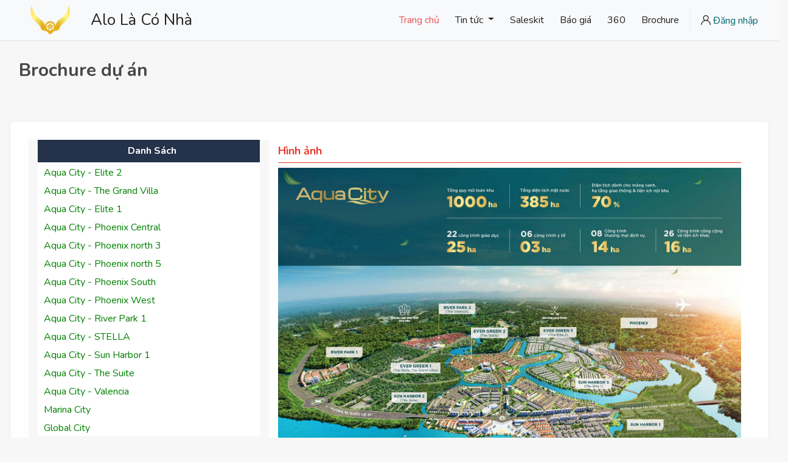

--- FILE ---
content_type: text/html; charset=UTF-8
request_url: https://alonha.net/danh-sach-brochure-du-an
body_size: 4530
content:
<!DOCTYPE html>
<html lang="en">
<head>
    <meta charset="utf-8">
    <meta http-equiv="X-UA-Compatible" content="IE=edge">
    <meta name="viewport" content="width=device-width, initial-scale=1">
    
    <meta name ='keywords' content = 'alonha, alonha.net, alo là có nhà, bất động sản, nhà phố, biệt thự và shophouse' />
    <meta name ='description' content = 'Decentralized Real Estate Network - Mạng môi giới nhà đất phi tập trung' />
    
    <meta http-equiv="Content-Security-Policy" content="upgrade-insecure-requests" />
    <meta http-equiv="Access-Control-Allow-Origin" content="*" />
    
    
    <title>Alonha.net - Alo là có nhà</title><meta property="og:title" content="Alonha.net - Alo là có nhà"><meta property="og:image" content="https://alonha.net/assets/uploads/images/default-img.jpg"><meta property="og:url" content="https://alonha.net">    
    <meta property="og:description" content="Đăng tin miễn phí 100% - Chuyên nhà phố, biệt thự shophouse dự án Novaland">
    <meta property="og:image:width" content="600">
    <meta property="og:image:height" content="338">
    <meta property="og:type" content="website">
    
    
    <base href="https://alonha.net" />
    <!-- css file -->
    <link rel="stylesheet" href="assets/new/css/bootstrap.min.css">
    <link rel="stylesheet" href="assets/new/css/font-awesome.min.css">
    <link rel="stylesheet" href="assets/new/css/style.css">
    <link rel="stylesheet" href="assets/new/css/dashbord_navitaion.css">
    <link rel="stylesheet" href="assets/new/css/custom.css">
    <!-- Responsive stylesheet -->
    <link rel="stylesheet" href="assets/new/css/responsive.css">
    <!-- Script -->
    <script type="text/javascript" src="assets/new/js/jquery-3.3.1.js"></script>
    <!--<script src="vendor/ckeditor5/ckeditor.js"></script>-->
    <script src="https://cdn.ckeditor.com/ckeditor5/35.2.0/decoupled-document/ckeditor.js"></script>
    <script async charset="utf-8" src="//cdn.embedly.com/widgets/platform.js"></script>
    <script src="vendor/ckfinder/ckfinder.js"></script>
    <!-- Flipbook StyleSheet -->
    <link href="vendor/dflip/css/dflip.min.css" rel="stylesheet" type="text/css">

    <!-- Icons Stylesheet -->
    <link href="vendor/dflip/css/themify-icons.min.css" rel="stylesheet" type="text/css">
    <!-- Favicon -->
    <link rel="shortcut icon" href="favicon.ico" />
    

</head>

<body class="max100 dashboard-body m0a">
    <div class="wrapper">

        <nav class="navbar navbar-expand-lg navbar-light bg-light sticky-top">
            <a href="https://alonha.net" class="navbar_brand float-left nav-main">
                <img class="logo1 img-fluid" src="assets/new/images/alonha.png" alt="header-logo.png">
                <span class="brand-title">Alo Là Có Nhà</span>
            </a>
            <button class="navbar-toggler" type="button" data-toggle="collapse" data-target="#navbarSupportedContent" aria-controls="navbarSupportedContent" aria-expanded="false" aria-label="Toggle navigation">
                <span class="navbar-toggler-icon"></span>
            </button>

            <div class="collapse navbar-collapse" id="navbarSupportedContent">
                <ul class="navbar-nav mr-auto nav-right">
                    <li class="nav-item active">
                        <a class="nav-link" href="https://alonha.net">Trang chủ <span class="sr-only">(current)</span></a>
                    </li>
                    
                    <li class="nav-item dropdown">
                        <a class="nav-link  dropdown-toggle" href="/tin-tuc" data-bs-toggle="dropdown">  Tin tức  </a>
            		    <ul class="dropdown-menu">
            		                                                                                                <li><a class="dropdown-item" href="/chuyen-muc/du-an">Dự án</a></li>
                                                                                    <li><a class="dropdown-item" href="/chuyen-muc/ha-tang">Hạ tầng</a></li>
                                                                                    <li><a class="dropdown-item" href="/chuyen-muc/tien-do-xay-dung">Tiến độ xây dựng</a></li>
                                                                                    <li><a class="dropdown-item" href="/chuyen-muc/bao-gia">Báo giá</a></li>
                                                                                    <li><a class="dropdown-item" href="/chuyen-muc/saleskit">Saleskit</a></li>
                                                                                    <li><a class="dropdown-item" href="/chuyen-muc/trainning">Trainning</a></li>
                                                                                    <li><a class="dropdown-item" href="/chuyen-muc/ban-do-quy-hoach">Bản đồ quy hoạch</a></li>
                                        		    </ul>
                    </li>
                    <li class="nav-item">
                        <a class="nav-link" href="/chuyen-muc/saleskit">Saleskit</a>
                    </li>
                    <li class="nav-item">
                        <a class="nav-link" href="/chuyen-muc/bao-gia">Báo giá</a>
                    </li>
                    <li class="nav-item">
                        <a class="nav-link" href="/360">360</a>
                    </li>
                                        <li class="nav-item">
                        <a class="nav-link" href="/danh-sach-brochure-du-an">Brochure</a>
                    </li>
                     
                                            <li class="nav-item list_s">
                            <a href="#" class="nav-link flaticon-user" data-toggle="modal" data-target=".bd-example-modal-lg"> <span class="dn-lg text-thm3">Đăng nhập</span></a>
                        </li>
                     
                </ul>
            </div>
        </nav>

                <!-- Modal -->
        <div class="sign_up_modal modal fade bd-example-modal-lg" tabindex="-1" role="dialog" aria-hidden="true">
            <div class="modal-dialog modal-lg" role="document">
                <div class="modal-content">
                    <div class="modal-header">
                        <button type="button" class="close" data-dismiss="modal" aria-label="Close"><span aria-hidden="true">&times;</span></button>
                    </div>
                    <div class="modal-body container pb20">
                        <div class="tab-content container" id="myTabContent">
                            <div class="row mt25 tab-pane fade show active" id="home" role="tabpanel" aria-labelledby="home-tab">
                                <div class="col-lg-6 col-xl-6">
                                    <div class="login_thumb">
                                        <img class="img-fluid w100" src="assets/new/images/login_bg.jpg" alt="login.jpg">
                                    </div>
                                </div>
                                <div class="col-lg-6 col-xl-6">
                                    <div class="login_form">
                                        <div class="heading">
                                            <h4>Đăng nhập</h4>
                                        </div>
                                        <div class="row mt25">
                                            <div class="col-lg-12">
                                                <a href="https://www.facebook.com/v2.9/dialog/oauth?client_id=851271602737654&state=5197729cbc4484fc70e423628ce8c0e3&response_type=code&sdk=php-sdk-5.7.0&redirect_uri=https%3A%2F%2Falonha.net%2Fsocial-login%2Ffacebook%2Ffb-callback.php&scope=email" class="btn btn-fb btn-block"><i class="fa fa-facebook float-left mt5"></i> Login with Facebook</a>                                            </div>
                                            <div class="col-lg-12">
                                               
<a href="https://accounts.google.com/o/oauth2/auth?response_type=code&access_type=online&client_id=589599418583-f29an0ae432rhqco7u5r7c758hts119m.apps.googleusercontent.com&redirect_uri=https%3A%2F%2Falonha.net%2Fsocial-login%2Fgoogle%2Flogin.php&state&scope=email%20profile&approval_prompt=auto" class="btn btn-googl btn-block"><i class="fa fa-google float-left mt5"></i> Login with Google</a>

                                            </div>
                                        </div>
                                        <hr>
                                        <form method="post">
                                            <div class="input-group mb-2 mr-sm-2">
                                                <input type="text" name="email" class="form-control" id="inlineFormInputGroupUsername2" placeholder="User Name Or Email">
                                                <div class="input-group-prepend">
                                                    <div class="input-group-text"><i class="flaticon-user"></i></div>
                                                </div>
                                            </div>
                                            <div class="input-group form-group">
                                                <input type="password" name="password" class="form-control" id="exampleInputPassword1" placeholder="Password">
                                                <div class="input-group-prepend">
                                                    <div class="input-group-text"><i class="flaticon-password"></i></div>
                                                </div>
                                            </div>
                                            <button type="submit" name="dangnhap" class="btn btn-log btn-block btn-thm">Đăng nhập</button>
                                        </form>
                                        <p>Chưa có tài khoản? Alo <strong>Mr Vũ : 0908.999.739</strong></p>
                                    </div>
                                </div>
                            </div>
                        </div>
                    </div>
                </div>
            </div>
        </div>

                

        <style>
a.view {
  text-decoration: none;
}
a.view:link {
  color: green;
}

/* visited link */
a.view:visited {
  color: green;
}

/* mouse over link */
a.view:hover {
  color: red;
  font-style: italic;
}

/* selected link */
a.view:active {
  color: yellow;
}
</style>
<div class="row bgc-f7 my_dashboard_review">
    <div class="col-lg-12 mb10">
        <div class="breadcrumb_content style2">
            <h2 class="breadcrumb_title">Brochure dự án</h2>
        </div>
    </div>
    <div class="col-lg-12">
        <div class="my_dashboard_review row">
            <div class="col-12 col-lg-4 col-xl-4 bgc-f7">
            <table width="100%" class="w3-table w3-striped w3-bordered brochure-table">
                <tr  style="background-color:rgb(36, 50, 74); color:#FFF; line-height:30px">
                    <th><div align="center">Danh Sách</div></th>
                                    </tr>
                  
                    <tr style="line-height:25px">
                        <td><div align="left"><a href="/danh-sach-brochure-du-an/aquacity-elite2" class="view">Aqua City - Elite 2</a></div></td>
                                            </tr>
                        
                  
                    <tr style="line-height:25px">
                        <td><div align="left"><a href="/danh-sach-brochure-du-an/aquacity-grand-villa" class="view">Aqua City - The Grand Villa</a></div></td>
                                            </tr>
                        
                  
                    <tr style="line-height:25px">
                        <td><div align="left"><a href="/danh-sach-brochure-du-an/aquacity-elite1" class="view">Aqua City - Elite 1</a></div></td>
                                            </tr>
                        
                  
                    <tr style="line-height:25px">
                        <td><div align="left"><a href="/danh-sach-brochure-du-an/aquacity-phoenix-central" class="view">Aqua City - Phoenix Central</a></div></td>
                                            </tr>
                        
                  
                    <tr style="line-height:25px">
                        <td><div align="left"><a href="/danh-sach-brochure-du-an/aquacity-phonenix-north3" class="view">Aqua City - Phoenix north 3</a></div></td>
                                            </tr>
                        
                  
                    <tr style="line-height:25px">
                        <td><div align="left"><a href="/danh-sach-brochure-du-an/aquacity-phoenix-north5" class="view">Aqua City - Phoenix north 5</a></div></td>
                                            </tr>
                        
                  
                    <tr style="line-height:25px">
                        <td><div align="left"><a href="/danh-sach-brochure-du-an/aquacity-phoenix-south" class="view">Aqua City - Phoenix South</a></div></td>
                                            </tr>
                        
                  
                    <tr style="line-height:25px">
                        <td><div align="left"><a href="/danh-sach-brochure-du-an/aquacity-phoenix-west" class="view">Aqua City - Phoenix West</a></div></td>
                                            </tr>
                        
                  
                    <tr style="line-height:25px">
                        <td><div align="left"><a href="/danh-sach-brochure-du-an/aquacity-riverpark1" class="view">Aqua City - River Park 1</a></div></td>
                                            </tr>
                        
                  
                    <tr style="line-height:25px">
                        <td><div align="left"><a href="/danh-sach-brochure-du-an/aquacity-stella" class="view">Aqua City - STELLA</a></div></td>
                                            </tr>
                        
                  
                    <tr style="line-height:25px">
                        <td><div align="left"><a href="/danh-sach-brochure-du-an/aquacity-sun-harbor1" class="view">Aqua City - Sun Harbor 1</a></div></td>
                                            </tr>
                        
                  
                    <tr style="line-height:25px">
                        <td><div align="left"><a href="/danh-sach-brochure-du-an/aquacity-the-suite" class="view">Aqua City - The Suite</a></div></td>
                                            </tr>
                        
                  
                    <tr style="line-height:25px">
                        <td><div align="left"><a href="/danh-sach-brochure-du-an/aquacity-valencia" class="view">Aqua City - Valencia</a></div></td>
                                            </tr>
                        
                  
                    <tr style="line-height:25px">
                        <td><div align="left"><a href="/danh-sach-brochure-du-an/marinacity" class="view">Marina City</a></div></td>
                                            </tr>
                        
                  
                    <tr style="line-height:25px">
                        <td><div align="left"><a href="/danh-sach-brochure-du-an/global-city" class="view">Global City</a></div></td>
                                            </tr>
                        
                                
                
                </table>
            </div>
            <div class="col-12 col-lg-8 col-xl-8">
                <h2 class="head-title">Hình ảnh</h2>
                <div class="w3-content w3-display-container">
                                 <img class="mySlides" src="assets/uploads/images/default-img.png" style="height: 500px; margin: auto;">
                
                                <script>
                var slideIndex = 1;
                showDivs(slideIndex);
                
                function plusDivs(n) {
                  showDivs(slideIndex += n);
                }
                
                function showDivs(n) {
                  var i;
                  var x = document.getElementsByClassName("mySlides");
                  if (n > x.length) {slideIndex = 1}
                  if (n < 1) {slideIndex = x.length}
                  for (i = 0; i < x.length; i++) {
                    x[i].style.display = "none";  
                  }
                  x[slideIndex-1].style.display = "block";  
                }
                </script>
                
                            </div>
        </div>
    </div>
</div>


<div class='clear'></div>
                <a class="scrollToHome text-thm3" href="#"><i class="flaticon-arrows"></i></a>
    </div>
    
    <!-- Wrapper End -->
    <script type="text/javascript" src="assets/new/js/jquery-migrate-3.0.0.min.js"></script>
    <script type="text/javascript" src="assets/new/js/popper.min.js"></script>
    <script type="text/javascript" src="assets/new/js/bootstrap.min.js"></script>
    <script type="text/javascript" src="assets/new/js/jquery.mmenu.all.js"></script>
    <script type="text/javascript" src="assets/new/js/ace-responsive-menu.js"></script>
    <script type="text/javascript" src="assets/new/js/chart.min.js"></script>
    <!-- <script type="text/javascript" src="assets/new/js/chart-custome.js"></script> -->
    <script type="text/javascript" src="assets/new/js/bootstrap-select.min.js"></script>
    <script type="text/javascript" src="assets/new/js/isotop.js"></script>
    <script type="text/javascript" src="assets/new/js/snackbar.min.js"></script>
    <script type="text/javascript" src="assets/new/js/simplebar.js"></script>
    <script type="text/javascript" src="assets/new/js/parallax.js"></script>
    <script type="text/javascript" src="assets/new/js/scrollto.js"></script>
    <script type="text/javascript" src="assets/new/js/jquery-scrolltofixed-min.js"></script>
    <script type="text/javascript" src="assets/new/js/jquery.counterup.js"></script>
    <script type="text/javascript" src="assets/new/js/wow.min.js"></script>
    <script type="text/javascript" src="assets/new/js/progressbar.js"></script>
    <script type="text/javascript" src="assets/new/js/timepicker.js"></script>
    <script type="text/javascript" src="assets/new/js/slider.js"></script>
    <script type="text/javascript" src="assets/new/js/sweetalert2.js"></script>
    <!-- <script type="text/javascript" src="assets/new/js/pricing-slider.js"></script> -->
    <script type="text/javascript" src="assets/new/js/timepicker.js"></script>

    <script type="text/javascript" src="assets/new/js/dashboard-script.js"></script>
    <!-- Custom script for all pages -->
    <script type="text/javascript" src="assets/new/js/script.js"></script>
    <script type="text/javascript" src="assets/new/js/custom.js"></script>
    <!-- Flipbook main Js file -->
    <script src="vendor/dflip/js/dflip.min.js" type="text/javascript"></script>
    <script async defer crossorigin="anonymous" src="https://connect.facebook.net/vi_VN/sdk.js#xfbml=1&version=v8.0" nonce="DgSYQcW3"></script>
    
    <script>
        document.querySelectorAll( 'oembed[url]' ).forEach( element => {
            // Create the <a href="..." class="embedly-card"></a> element that Embedly uses
            // to discover the media.
            const anchor = document.createElement( 'a' );
    
            anchor.setAttribute( 'href', element.getAttribute( 'url' ) );
            anchor.className = 'embedly-card';
    
            element.appendChild( anchor );
        } );
    </script>
    
</body>

</html>

--- FILE ---
content_type: text/css
request_url: https://alonha.net/assets/new/css/style.css
body_size: 70067
content:
/*******
Project/Template Name:  AquaCitybank
Template Url:  
Author: CreativeLayers
Author Url: https://themeforest.net/user/creativelayers/portfolio
Version: 1.0
Description: AquaCitybank
Tag: advanced custom search, agency, agent, business, clean, corporate, directory, google maps, homes, idx agent, listing properties, membership packages, property, real broker, real estate, real estate agent, real estate agency, realtor

********/


/* CSS Document */

@import url(jquery-ui.min.css);
@import url(font-awesome.min.css);
@import url(font-awesome-animation.min.css);
@import url(menu.css);
@import url(ace-responsive-menu.css);
@import url(megadropdown.css);
@import url(bootstrap-select.min.css);
@import url(simplebar.min.css);
@import url(progressbar.css);
@import url(flaticon.css);
@import url(animate.css);
@import url(slider.css);
@import url(magnific-popup.css);
@import url(timecounter.css);
@import url(https://fonts.googleapis.com/css?family=Nunito:400,400i,600,700&amp;display=swap);

/* Table of contents */


/*== Typography ==*/


/* Search Overlay */


/*== Header Top Style ==*/


/* Header Top Search Field css home2 */


/*== Menu Style For Home V1 & V2 ==*/


/*== Menu Style For Home V2 ==*/


/*== Menu Style For Home V3 ==*/


/*== Menu Style For Home V4 ==*/


/*== Menu Style For Home V5 ==*/


/*== Menu Style For Home V6 ==*/


/*== Menu Style For Home V7 ==*/


/*== Mobile Menu Css ==*/


/*== Home Css ==*/


/* ==== Home 2 Main Sliders === */


/*== Home Icon Box ==*/


/*== Home Five Overlay Slider ==*/


/*== School Category Courses ==*/


/*== Feature Property ==*/


/*== Property Cities ==*/


/*== Search Smart Property ==*/


/*== Single Property ==*/


/*== Listing Single V5 Page Sticky Nav ==*/


/*== Why Choose Us ==*/


/*== Popular Job Categories => Icon Hover Image Box ==*/


/*== Funfact Counter ==*/


/*== Footer Social Widget ==*/


/*== 1st Layout Footer ==*/


/*== Footer Widget ==*/


/*== Inner Pages Breadcrumb ==*/


/*== About Page About Content ==*/


/*== About home3 ==*/


/*== Testimonials Grid ==*/


/*== Blog Post Home V1 ==*/


/*== Team Slider Code ==*/


/*== Pricing Table Four ==*/


/*== Our Partners ==*/


/*== Error/404 Page ==*/


/*== Invoice Page ==*/


/*== Service Pages Style Code ==*/


/*== LogIn Register Page ==*/


/* Create a custom checkbox */


/*== Search Widget Faq Page ==*/


/*== Question Widget Faq Page ==*/


/*== Terms & Condition Page ==*/


/*== Tab Widget UI Page ==*/


/*== Table Widget UI Page ==*/


/*== Message Box Widget UI Page ==*/


/*== Form Input Widget UI Page ==*/


/*== Form Textarea Widget UI Page ==*/


/*== Form Tooltip Widget UI Page ==*/


/*== Select Search Box Widget UI Page ==*/


/*== Radiobox, Checkbox, Switch Widget UI Page ==*/


/*== CheckBox Widget UI Page ==*/


/*== SwithcBox Widget UI Page ==*/


/*== Select Box Widget UI Page ==*/


/*== MultiSelect CheckBox Widget UI Page ==*/


/*== Blog Post Main Page ==*/


/*== Blog Grid Post ==*/


/*== Search Widget Blog Page ==*/


/*== Category Widget Blog Page ==*/


/*== Recent Post Widget Blog Page ==*/


/*== Tag Widget Blog Page ==*/


/*== BlokQuote Blog Sinlge Page ==*/


/*== Next Prev Pagination Blog Sinlge Page ==*/


/*== Commenting Blog Sinlge Page ==*/


/*== Commenting Form Blog Sinlge Page ==*/


/*== Dashbord details Page ==*/


/*== Header User Notification & User ID ==*/


/*== Header User Setting ID ==*/


/*== Candidate Job Review Page Table ==*/


/*== My Resume Page ==*/


/*== Message Page ==*/


/*== DashBoard Pages ==*/


/*== sidebar about widget ==*/


/*== Pricing SLider ==*/


/*== Profile Avatar ==*/


/*== UI Page Elements ==*/


/*== Alpha v2 Page ==*/


/*== Testimonials Home V3 ==*/


/*== Contact Page ==*/


/*== Maximage_slider ==*/


/*== Color Area ==*/


/*== Button Area ==*/


/*== Fonts Size, Font Weights, Height, Display & Position ==*/


/*== Custome Margin Padding ==*/


/*== BackGround Images ==*/


/*== BackGround Color White Overlay ==*/


/*== Parallax Css ==*/


/*== Divider Css ==*/


/*== Chart Js Css ==*/


/*== Tags Bar Css ==*/


/*== arrow fontawesome icon to the right */


/*== Shop Page Style ==*/


/*== Shop Order Page Style ==*/


/*== Shop Chaeckout Page Style ==*/


/*== Shop Single Page Style ==*/


/*== New Pricing Range Smooth Slider ==*/


/*== Typography ==*/

html {
    font-size: 100%;
}

body {
    background-attachment: fixed;
    background-color: #ffffff;
    color: #777777;
    font-family: 'Nunito', sans-serif;
    font-size: 16px;
    line-height: 1.642;
    overflow-x: hidden;
    transition: inherit;
    -webkit-font-smoothing: antialiased;
    -webkit-transition: all .4s ease;
    -moz-transition: all .4s ease;
    -ms-transition: all .4s ease;
    -o-transition: all .4s ease;
    transition: all .4s ease;
}

body.body_overlay {
    position: fixed;
    transform: translate(0, 0);
    width: 100%;
}

body.body_overlay:before {
    background-color: rgba(0, 108, 112, .5);
    bottom: 0;
    content: "";
    left: 0;
    position: absolute;
    right: 0;
    top: 0;
    z-index: 2;
    -webkit-transition: all .8s ease;
    -moz-transition: all .8s ease;
    -ms-transition: all .8s ease;
    -o-transition: all .8s ease;
    transition: all .8s ease;
    transform: translate(360px, 0);
}

img {
    max-width: 100%;
}

p {
    font-size: 16px;
    color: #484848;
    font-weight: 400;
}

ul,
ol {
    list-style: none;
    margin: 0;
    padding: 0;
}

iframe {
    border: none;
    width: 100%;
}

a {
    color: #555555;
    text-decoration: none;
    -webkit-font-smoothing: antialiased;
}

a:hover,
a:focus {
    color: #333333;
    text-decoration: none;
    outline: none;
}

a img {
    border: none;
}

.form-control {
    height: 50px;
}

.form-control:active,
.form-control:focus {
    box-shadow: none;
    outline: none;
}

iframe {
    border: none;
}

::selection {
    background: #222222;
    color: #ffffff;
    text-shadow: none;
}

::-moz-selection {
    /* Firefox */
    background: #222222;
    color: #ffffff;
    text-shadow: none;
}

::-webkit-selection {
    /* Safari */
    background: #222222;
    color: #ffffff;
    text-shadow: none;
}

h1,
h2,
h3,
h4,
h5,
h6,
.h1,
.h2,
.h3,
.h4,
.h5,
.h6 {
    font-family: 'Nunito', sans-serif;
    line-height: 1.2;
    color: #484848;
}

h1 small,
h1 .small,
h2 small,
h2 .small,
h3 small,
h3 .small,
h4 small,
h4 .small,
h5 small,
h5 .small,
h6 small,
h6 .small,
.h1 small,
.h1 .small,
.h2 small,
.h2 .small,
.h3 small,
.h3 .small,
.h4 small,
.h4 .small,
.h5 small,
.h5 .small,
.h6 small,
.h6 .small {
    font-weight: normal;
    line-height: 1;
    color: #484848;
    font-weight: 400;
}

h1 a,
h2 a,
h3 a,
h4 a,
h5 a,
h6 a,
.h1 a,
.h2 a,
.h3 a,
.h4 a,
.h5 a,
.h6 a {
    color: #484848;
    font-weight: 400;
}

h1,
h2,
h3,
h4 .h1,
.h2,
.h3,
.h4 {
    font-weight: bold;
}

h5,
h6,
.h5,
.h6 {
    font-weight: bold;
}

h1,
.h1 {
    font-size: 36px;
}

h2,
.h2 {
    font-size: 30px;
}

h3,
.h3 {
    font-size: 24px;
}

h4,
.h4 {
    font-size: 18px;
}

h5,
.h5 {
    font-size: 15px;
}

h6,
.h6 {
    font-size: 12px;
}

p,
ul,
ol,
dl,
dt,
dd,
blockquote,
address {
    margin: 0 0 10px;
}

.ff-nunito {
    font-family: 'Nunito', sans-serif;
}

.ff-fontawesome {
    font-family: FontAwesome !important;
}

.sign_up_modal:before {
    background-color: rgba(0, 0, 0, .9);
    bottom: 0;
    content: "";
    left: 0;
    position: absolute;
    right: 0;
    top: 0;
}

.sign_up_modal.modal .close:focus {
    outline: none;
}

.sign_up_modal .tab-content .tab-pane.active {
    display: -webkit-flex;
    display: -moz-flex;
    display: -ms-flex;
    display: -o-flex;
    display: flex;
}

.sign_up_modal .modal-header {
    background-color: #eb392c;
    border-radius: 50%;
    border: none;
    height: 50px;
    position: absolute;
    right: -20px;
    text-align: center;
    top: -20px;
    width: 50px;
    z-index: 9;
}

.sign_up_modal .modal-header button.close {
    margin-top: -5px;
    margin-right: 0;
    margin-left: 4px;
    opacity: 1;
    padding: 0;
}

.sign_up_modal .modal-header button.close span {
    color: #ffffff;
}

.sign_up_modal .modal-header button.close span:focus {
    border: none;
    outline: none;
    text-shadow: none;
}

.sign_up_tab li.nav-item {
    text-align: center;
    width: 50%;
}

.sign_up_tab li.nav-item .nav-link {
    background-color: #f5f5f5;
    height: 70px;
    line-height: 65px;
    margin: 0;
    padding: 0;
}

.sign_up_tab li.nav-item .nav-link {
    border: none;
    color: #484848;
    font-family: 'Nunito', sans-serif;
    font-size: 18px;
    font-weight: bold;
}

.sign_up_tab li.nav-item .nav-link.active {
    background-color: #ffffff;
    border: none;
}

.modal-backdrop {
    display: none;
}

.cart {
    align-items: center;
    display: flex;
    flex-direction: row;
    margin: 0 auto;
    padding: 0;
    position: relative;
}

.cart>li {
    cursor: pointer;
    font-size: 14px;
    flex-grow: 1;
    flex-shrink: 0;
    position: relative;
}

.cart>li:hover .dropdown_content {
    opacity: 1;
    visibility: visible;
    z-index: 0;
    -webkit-transform: translate(0, 0);
    -moz-transform: translate(0, 0);
    -o-transform: translate(0, 0);
    transform: translate(0, 0);
}

.cart>li:hover .dropdown_content:before {
    background-color: #ffffff;
    content: "";
    height: 20px;
    position: absolute;
    top: -10px;
    width: 20px;
    right: 15px;
    -webkit-transform: rotate(45deg);
    -moz-transform: rotate(45deg);
    -o-transform: rotate(45deg);
    transform: rotate(45deg);
}

.dropdown_content {
    background: #ffffff;
    border-radius: 5px;
    -webkit-box-shadow: 0px 0px 50px 0px rgba(32, 32, 32, 0.15);
    /* Safari 3-4, iOS 4.0.2 - 4.2, Android 2.3+ */
    -moz-box-shadow: 0px 0px 50px 0px rgba(32, 32, 32, 0.15);
    /* Firefox 3.5 - 3.6 */
    box-shadow: 0px 0px 50px 0px rgba(32, 32, 32, 0.15);
    display: flex;
    height: 425px;
    flex-direction: column;
    margin: 0;
    opacity: 0;
    padding: 30px;
    position: absolute;
    right: 0;
    top: 120%;
    -webkit-transform: translate(0, -60px);
    -moz-transform: translate(0, -60px);
    -o-transform: translate(0, -60px);
    transform: translate(0, -60px);
    transition: opacity 0.2s, z-index 0s 0.2s, -webkit-transform 0.2s ease-out;
    transition: transform 0.2s ease-out, opacity 0.2s, z-index 0s 0.2s;
    transition: transform 0.2s ease-out, opacity 0.2s, z-index 0s 0.2s, -webkit-transform 0.2s ease-out;
    visibility: hidden;
    width: 414px;
    z-index: -1;
}

.dropdown_content>li:first-child {
    padding-top: 0;
}

.dropdown_content>li {
    border-bottom: 1px solid #dedede;
    cursor: pointer;
    font-size: 14px;
    padding: 20px 0;
}

.dropdown_content>li:last-child {
    border-bottom: none;
}

.dropdown_content .list_content a img {
    border-radius: 50%;
    margin-right: 20px;
}

.dropdown_content .list_content a p {
    color: #484848;
    font-family: 'Nunito', sans-serif;
    margin: 0;
}

.dropdown_content .list_content a small {
    font-size: 14px;
    margin: 0;
}

.dropdown_content .list_content a .close_icon {
    font-size: 16px;
    margin: -10px 0;
    -webkit-transform: rotate(45deg);
    -moz-transform: rotate(45deg);
    -o-transform: rotate(45deg);
    transform: rotate(45deg);
}

.dropdown_content .list_content h5 {
    color: #212121;
    font-weight: bold;
    font-size: 18px;
    margin-bottom: 15px;
}

.dropdown_content .list_content .cart_btns {
    border: 1px solid transparent;
    margin-right: 10px;
}

.dropdown_content .list_content .cart_btns:hover {
    background-color: #2ac4ea;
    border: 1px solid #2ac4ea;
}

.dropdown_content .list_content .cart_btns,
.dropdown_content .list_content .checkout_btns {
    border-radius: 25px;
    color: #ffffff !important;
    height: 50px;
    line-height: 40px;
    width: 170px;
}

.dropdown_content .list_content .checkout_btns:hover {
    background-color: #fbbc05;
}


/* Search Overlay */

.search_overlay {
    height: 100%;
    width: 100%;
}

.mk-search-trigger {
    position: absolute;
}

.mk-search-trigger.style2 {
    position: absolute;
    right: 72px;
    top: 26px;
}

.mk-search-trigger.style2:before {
    background-color: rgb(232, 238, 242);
    content: "";
    height: 38px;
    position: absolute;
    right: -15px;
    top: 0;
    width: 1px;
}

.search_overlay.home3 .mk-search-trigger,
.search_overlay.home5 .mk-search-trigger {
    position: relative;
    top: 0;
}

.search_overlay.home5 .mk-search-trigger {
    margin-left: 0;
}

.mk-fullscreen-search-overlay #mk-fullscreen-search-wrapper #mk-fullscreen-searchform input[type=submit],
.mk-fullscreen-search-overlay #mk-fullscreen-search-wrapper2 #mk-fullscreen-searchform2 input[type=submit] {
    position: absolute;
    width: 100px;
    height: 100%;
    background-color: transparent;
    border: 0;
    right: 0;
    top: 0;
}

#mk-fullscreen-searchform:focus,
#mk-fullscreen-searchform2:focus {
    outline: none;
    border: none;
}

.mk-fullscreen-search-overlay #mk-fullscreen-search-wrapper #mk-fullscreen-searchform .fullscreen-search-icon,
.mk-fullscreen-search-overlay #mk-fullscreen-search-wrapper2 #mk-fullscreen-searchform2 .fullscreen-search-icon {
    font-size: 25px;
    position: absolute;
    right: 15px;
    width: 25px;
    top: 15px;
    color: #484848;
    -webkit-transition: all .2s ease-out;
    -moz-transition: all .2s ease-out;
    -ms-transition: all .2s ease-out;
    -o-transition: all .2s ease-out;
    transition: all .2s ease-out;
}

.fullscreen-search-icon:hover,
.fullscreen-search-icon:focus {
    border: none;
    outline: none;
    -webkit-transition: transform ease-out .2s;
    -moz-transition: transform ease-out .2s;
    -ms-transition: transform ease-out .2s;
    -o-transition: transform ease-out .2s;
    transition: transform ease-out .2s;
}

#mk-fullscreen-searchform,
#mk-fullscreen-searchform2 {
    position: relative;
    vertical-align: middle;
}

.mk-fullscreen-search-overlay #mk-fullscreen-search-wrapper #mk-fullscreen-searchform #mk-fullscreen-search-input,
.mk-fullscreen-search-overlay #mk-fullscreen-search-wrapper2 #mk-fullscreen-searchform2 #mk-fullscreen-search-input2 {
    background-color: #ffffff;
    border: 0;
    border-radius: 5px;
    color: #262626;
    font-size: 17px;
    padding: 20px;
    width: 800px;
    -webkit-transition: all .3s ease-out;
    -moz-transition: all .3s ease-out;
    -ms-transition: all .3s ease-out;
    -o-transition: all .3s ease-out;
    transition: all .3s ease-out;
}

.mk-fullscreen-search-overlay #mk-fullscreen-search-wrapper #mk-fullscreen-searchform #mk-fullscreen-search-input:focus,
.mk-fullscreen-search-overlay #mk-fullscreen-search-wrapper2 #mk-fullscreen-searchform2 #mk-fullscreen-search-input2:focus {
    border: none;
    outline: none;
}

.mk-fullscreen-search-overlay.mk-fullscreen-search-overlay-show {
    visibility: visible;
    opacity: 1;
}

.mk-fullscreen-search-overlay {
    width: 100%;
    height: 100%;
    position: fixed;
    top: 0;
    left: 0;
    opacity: 0;
    visibility: hidden;
    background-color: rgba(0, 0, 0, .94);
    text-align: center;
    -webkit-transition: all ease-in-out .25s;
    -moz-transition: all ease-in-out .25s;
    -ms-transition: all ease-in-out .25s;
    -o-transition: all ease-in-out .25s;
    transition: all ease-in-out .25s;
}

.mk-animate-element,
.mk-effect-bg-layer,
.mk-fullscreen-search-overlay {
    -webkit-transform: translateZ(0);
    -ms-transform: translateZ(0);
    transform: translateZ(0);
}

.mk-fullscreen-search-overlay {
    z-index: 9999;
}

.mk-fullscreen-search-overlay .mk-fullscreen-close:link,
.mk-fullscreen-search-overlay .mk-fullscreen-close:visited {
    border: none;
    color: #fff;
}

.mk-fullscreen-search-overlay .mk-fullscreen-close {
    background-color: transparent;
    border: none;
    color: #fff;
    position: absolute;
    right: 50px;
    top: 70px;
    font-size: 26px;
    -webkit-transition: transform ease-out .2s;
    -moz-transition: transform ease-out .2s;
    -ms-transition: transform ease-out .2s;
    -o-transition: transform ease-out .2s;
    transition: transform ease-out .2s;
}

.mk-fullscreen-search-overlay.mk-fullscreen-search-overlay-show #mk-fullscreen-search-wrapper,
.mk-fullscreen-search-overlay.mk-fullscreen-search-overlay-show #mk-fullscreen-search-wrapper2 {
    opacity: 1;
    visibility: visible;
    -webkit-transform: scale(1);
    -moz-transform: scale(1);
    -ms-transform: scale(1);
    -o-transform: scale(1);
    transform: scale(1);
    ms-transform: scale(1);
}

.mk-fullscreen-search-overlay #mk-fullscreen-search-wrapper,
.mk-fullscreen-search-overlay #mk-fullscreen-search-wrapper2 {
    display: inline-block;
    max-width: 1000px;
    vertical-align: middle;
    text-align: center;
    font-size: 18px;
    -webkit-transform: scale(0.9);
    -moz-transform: scale(0.9);
    -ms-transform: scale(0.9);
    -o-transform: scale(0.9);
    transform: scale(0.9);
    ms-transform: scale(0.9);
    opacity: 0;
    visibility: hidden;
    -webkit-transition: all ease-in-out .3s;
    -moz-transition: all ease-in-out .3s;
    -ms-transition: all ease-in-out .3s;
    -o-transition: all ease-in-out .3s;
    transition: all ease-in-out .3s;
}

.mk-search-trigger {
    -webkit-transition: color .2s ease-in-out;
    -moz-transition: color .2s ease-in-out;
    -ms-transition: color .2s ease-in-out;
    -o-transition: color .2s ease-in-out;
    transition: color .2s ease-in-out
}

#search-button,
#search-button2 {
    cursor: pointer;
    opacity: 1;
    position: relative;
    vertical-align: middle;
    -webkit-transition: all 400ms;
    -moz-transition: all 400ms;
    -ms-transition: all 400ms;
    -o-transition: all 400ms;
}

#search-button i,
#search-button2 i {
    color: #484848;
    font-size: 22px;
}

.search_overlay.home5 #search-button i,
.search_overlay.home5 #search-button2 i {
    color: #484848;
}


/*== Header Top Style ==*/

.header_top.home2 {
    background-color: #000000;
    height: 80px;
    position: relative;
    z-index: 9;
}

.header_top.home3 {
    height: 70px;
}

.header_top.home3 .container-fluid {
    padding: 0 70px;
    position: relative;
    z-index: 9;
}

.home3_header_top_contact {
    margin-bottom: 0;
    margin-top: 25px;
}

.home3_header_top_contact li:first-child,
.home4_header_top_contact li:first-child {
    margin-right: 35px;
}

.home3_header_top_contact li a,
.home4_header_top_contact li a {
    color: #ffffff;
}

.home4_header_top_contact li a,
ul.sign_up_btn.home4 li a,
ul.sign_up_btn.home6 a {
    font-family: 'Nunito', sans-serif;
    font-size: 14px;
    line-height: initial;
}

.header_top.home6 {
    background-color: #ffffff;
    height: 90px;
    position: relative;
}

.home4_header_top_contact {
    margin-bottom: 0;
    margin-top: 5px;
}

.sign_up_btn.home4 .btn {
    height: auto;
    line-height: inherit;
}

.header_top.home7 {
    background-color: transparent;
    height: 40px;
    padding: 10px 0;
    position: relative;
    z-index: 9;
}

.header_top.home7 .header_top_lang_widget_home6 button.btn.dropdown-toggle {
    font-size: 14px;
    font-family: "Nunito";
    color: rgba(255, 255, 255, 0.502);
    height: auto;
    line-height: 1.2;
}

.header_top.home7 .header_top_lang_widget_home6 button.btn.dropdown-toggle::after {
    margin-top: 5px;
}

ul.sign_up_btn.home7 a {
    font-size: 14px;
    font-family: "Nunito";
}

.light_white,
.light_white:hover {
    color: rgba(255, 255, 255, 0.5);
}


/* Header Top Search Field css home2 */

.header_search_widget .mailchimp_form .form-control {
    background-color: #f7f7f7;
    border: none;
    border-radius: 25px;
    height: 50px;
    padding-left: 30px;
    width: 350px;
}

.header_search_widget .mailchimp_form input[type="text"].form-control::-webkit-input-placeholder {
    font-size: 14px;
    font-family: "Nunito";
    color: #484848;
    line-height: 1.2;
}

.header_search_widget .mailchimp_form button {
    background-color: transparent;
    border: none;
    border-radius: 50%;
    color: #484848;
    font-size: 22px;
    height: 45px;
    margin-left: -70px;
    line-height: 30px;
}

.header_search_widget .mailchimp_form button:active,
.header_search_widget .mailchimp_form button:focus {
    color: #484848 !important;
    border: none;
    box-shadow: none !important;
    outline: none;
}

.ht_left_widget,
.ht_right_widget {
    margin-top: 19px;
}

.ht_left_widget ul,
.ht_right_widget ul {
    margin-bottom: 0;
}

.ht_left_widget ul li {
    position: relative;
    vertical-align: middle;
}

.ht_right_widget ul li.list-inline-item:nth-child(2) {
    border-left: 1px solid #333333;
    border-right: 1px solid #333333;
    margin-left: 10px;
    padding-right: 15px;
    text-align: center;
}

.ht_left_widget ul li.list-inline-item:first-child {
    margin-right: 25px;
}

.ht_right_widget ul {
    margin-bottom: 0;
}

.ht_right_widget ul li a,
.ht_right_widget a.btn.cart_btn,
.header_top_lang_widget ul li .btn.cart_btn {
    color: #a4a4a4;
    font-size: 14px;
}

.ht_right_widget ul li a,
.home3_header_top_contact li a {
    font-family: "Nunito";
}

header.header-nav.menu_style_home_three.navbar-scrolltofixed .ht_left_widget.home3 .header_top_lang_widget {
    margin-top: 5px;
}

.ht_left_widget.home3 .cd-dropdown-trigger,
.ht_left_widget.home3 .no-touch .cd-dropdown-trigger.dropdown-is-active:hover,
.ht_left_widget.home3 .no-touch .cd-dropdown-trigger:hover {
    background-color: #ffffff !important;
    color: #484848;
}

.ht_left_widget.home3 .cd-dropdown-trigger {
    text-transform: capitalize;
}

.ht_left_widget.home3 .cd-dropdown-trigger::before,
.ht_left_widget.home3 .cd-dropdown-trigger::after {
    background-color: #484848;
}

.ht_right_widget a.btn.cart_btn span {
    background-color: #ffffff;
}

.header_top_lang_widget ul li a {
    color: #a4a4a4;
    font-size: 16px;
    -webkit-transition: all 0.3s ease 0s;
    -moz-transition: all 0.3s ease 0s;
    -o-transition: all 0.3s ease 0s;
    transition: all 0.3s ease 0s;
}

.header_top_lang_widget ul li a.dropdown-item.active,
.header_top_lang_widget ul li a.dropdown-item:active {
    background-color: #000000;
}

.header_top_lang_widget button.btn.dropdown-toggle {
    background-color: transparent;
    border: none;
    bottom: -5px;
    color: #a4a4a4;
    float: right;
    margin-top: 10px;
    padding: 0 8px;
    width: 90px;
}

.header_top_lang_widget_home4 button.btn.dropdown-toggle,
.header_top_lang_widget_home6 button.btn.dropdown-toggle {
    background-color: transparent;
    border: none;
    color: #ffffff;
    line-height: inherit;
    width: 90px;
    font-size: 14px;
}

.header_top_lang_widget_home6 .dropdown.bootstrap-select.show-tick.show .dropdown-menu {
    display: inline;
    margin-top: -17px;
}

.header_top_lang_widget_home6.home7 .dropdown.bootstrap-select.show-tick.show .dropdown-menu {
    margin-top: 0;
}

.header_top_lang_widget_home6 .dropdown.bootstrap-select.show-tick.show .dropdown-menu .dropdown-item.active,
.header_top_lang_widget_home6 .dropdown.bootstrap-select.show-tick.show .dropdown-menu .dropdown-item:active {
    background-color: #192675;
}

.menu6_search.home6 .mk-search-trigger,
.menu7_search.home7 .mk-search-trigger {
    margin-left: -25px;
    top: 22px;
}

.menu6_search.home6 .mk-search-trigger {
    top: 17px;
}

.header_top_lang_widget_home6 button.btn.dropdown-toggle::after {
    vertical-align: middle;
}

.header_top_lang_widget_home6.home7 button.btn.dropdown-toggle::after {
    vertical-align: top;
}

.header_top_lang_widget_home4 .bootstrap-select:not([class*=col-]):not([class*=form-control]):not(.input-group-btn),
.header_top_lang_widget_home6 .bootstrap-select:not([class*=col-]):not([class*=form-control]):not(.input-group-btn) {
    width: auto;
}

.header_top_lang_widget_home4 button .btn-light:not(:disabled):not(.disabled).active:focus,
.header_top_lang_widget_home4 button .btn-light:not(:disabled):not(.disabled):active:focus,
.header_top_lang_widget_home4 button .show>.btn-light.dropdown-toggle:focus,
.header_top_lang_widget_home4 button.btn.dropdown-toggle:active,
.header_top_lang_widget_home4 button.btn.dropdown-toggle:focus {
    background-color: transparent !important;
    outline: none;
    box-shadow: none;
}

.header_top_lang_widget_home4 button.btn.dropdown-toggle:active,
.header_top_lang_widget_home4 button.btn.dropdown-toggle:focus,
.header_top_lang_widget_home6 button.btn.dropdown-toggle:active,
.header_top_lang_widget_home6 button.btn.dropdown-toggle:focus,
.header_top_lang_widget .btn-light:not(:disabled):not(.disabled).active:focus,
.header_top_lang_widget .btn-light:not(:disabled):not(.disabled):active:focus,
.header_top_lang_widget .show>.btn-light.dropdown-toggle:focus,
.header_top_lang_widget button.btn:active,
.header_top_lang_widget button.btn:focus,
.header_top_lang_widget button.btn.dropdown-toggle:focus,
.header_top_lang_widget button.btn.dropdown-toggle .filter-option:focus,
.header_top_lang_widget .dropdown.bootstrap-select.show-tick:focus {
    box-shadow: none !important;
    outline: none !important;
}

.header_top_lang_widget .dropdown.bootstrap-select.show-tick {
    width: auto;
}

.cd-dropdown-content .cd-secondary-dropdown a {
    font-family: 'Nunito', sans-serif;
}

li.has-children a {
    line-height: 51px;
}


/*== Menu Style For Home V1 & V2 ==*/

.menu-style-one nav.transparent,
.menu-style-one nav.transparent .wrap-core-nav-list,
.menu-style-one nav.transparent .nav-header {
    background-color: transparent;
}

nav .wrap-core-nav-list,
nav .nav-header {
    background: #fff;
}

nav .brand {
    display: block;
    position: relative;
    width: 170px;
    top: 20px;
}

nav .brand img {
    width: 100%;
}

nav .menu li a {
    display: block;
    padding: 20px 25px;
    text-decoration: none;
    color: #3a3a3a;
}

nav .menu li.active>a,
nav .menu li a:hover {
    color: #e74c3c;
}

nav button {
    background: transparent;
    border: none;
    outline: none;
}

header.header-nav {
    padding: 0 30px;
}

header.header-nav.dashbord_pages {
    padding: 0 5px 0 15px;
}

header.header-nav a.navbar_brand {
    display: -webkit-flex;
    display: -moz-flex;
    display: -ms-flex;
    display: -o-flex;
    display: flex;
    margin-right: 37px;
    margin-top: 20px;
    position: relative;
}

.menu_style_home_one.stricky-fixed {
    background-color: #ffffff;
    -webkit-box-shadow: 0px 1px 4px 0px rgba(0, 0, 0, 0.09);
    -moz-box-shadow: 0px 1px 4px 0px rgba(0, 0, 0, 0.09);
    -o-box-shadow: 0px 1px 4px 0px rgba(0, 0, 0, 0.09);
    box-shadow: 0px 1px 4px 0px rgba(0, 0, 0, 0.09);
}

header.header-nav a.navbar_brand .logo2 {
    display: none;
}

header.header-nav.menu_style_home_one ul.ace-responsive-menu li.add_listing {
    background-color: #ffffff;
    border-radius: 25px;
    height: 50px;
    position: relative;
    text-align: center;
    vertical-align: middle;
    width: 180px;
}

header.header-nav.menu_style_home_one ul.ace-responsive-menu li.add_listing.home5,
header.header-nav.menu_style_home_one ul.ace-responsive-menu li.add_listing.home2.style2,
header.header-nav.menu_style_home_one ul.ace-responsive-menu li.add_listing.home2.style10 {
    top: 20px;
}

header.header-nav.menu_style_home_one.home9 ul.ace-responsive-menu li.add_listing {
    background-color: #5f1e8f;
}

header.header-nav.menu_style_home_one.home9 ul.ace-responsive-menu li.add_listing a {
    color: #ffffff;
}

header.header-nav.menu_style_home_one ul.ace-responsive-menu li.add_listing a {
    font-family: "Nunito";
    color: #eb392c;
    line-height: 1.2;
    top: -20px;
}

header.header-nav.menu_style_home_one.stricky-fixed .ace-responsive-menu li.add_listing {
    background-color: #eb392c;
    box-shadow: 0px 1px 4px 0px rgba(255, 90, 95, 0.3);
}

header.header-nav.menu_style_home_one.stricky-fixed .ace-responsive-menu li.add_listing a {
    color: #ffffff;
    line-height: 1.2;
}

header.header-nav.menu_style_home_one.stricky-fixed li.list_s:before {
    background-color: #e8eef2;
    opacity: 1;
}

header.header-nav.menu_style_home_one.dashbord_pages {
    background-image: -moz-linear-gradient( 0deg, rgb(52, 82, 255) 0%, rgb(255, 16, 83) 100%);
    background-image: -webkit-linear-gradient( 0deg, rgb(52, 82, 255) 0%, rgb(255, 16, 83) 100%);
    background-image: -ms-linear-gradient( 0deg, rgb(52, 82, 255) 0%, rgb(255, 16, 83) 100%);
}

header.header-nav.menu_style_home_one.navbar-scrolltofixed.stricky.animated,
header.header-nav.home2.style_one.navbar-scrolltofixed.stricky.animated,
header.header-nav.menu_style_home_eight.navbar-scrolltofixed.stricky.animated {
    -webkit-animation-duration: .5s;
    animation-duration: .5s;
    -webkit-animation-delay: 500ms;
    animation-delay: 500ms;
}

header.header-nav.menu_style_home_one a.navbar_brand {
    margin-top: 25px;
}

header.header-nav.menu_style_home_one.stricky-fixed a.navbar_brand .logo1,
header.header-nav.menu_style_home_four.stricky-fixed a.navbar_brand .logo1 {
    display: none;
}

header.header-nav.menu_style_home_one.stricky-fixed a.navbar_brand .logo2,
header.header-nav.menu_style_home_four.stricky-fixed a.navbar_brand .logo2 {
    display: inline-block;
}

header.header-nav.menu_style_home_one a.navbar_brand span,
header.header-nav.menu_style_home_three a.navbar_brand span,
header.header-nav.menu_style_home_five a.navbar_brand span {
    color: #ffffff;
    font-weight: bold;
    font-size: 22px;
    margin-top: 10px;
    padding-left: 15px;
    text-transform: capitalize;
    vertical-align: middle;
}

header.header-nav.menu_style_home_one.stricky-fixed a.navbar_brand:before {
    background-color: #dadada;
}

header.header-nav.menu_style_home_one.stricky-fixed .ace-responsive-menu>li>a.active span,
header.header-nav.menu_style_home_one.stricky-fixed .ace-responsive-menu li a.active span,
header.header-nav.menu_style_home_one.stricky-fixed .ace-responsive-menu li a,
header.header-nav.menu_style_home_one.stricky-fixed a.navbar_brand span,
header.header-nav.menu_style_home_one.stricky-fixed .sign_up_btn .btn,
header.header-nav.menu_style_home_one.stricky-fixed #search-button i {
    color: #484848;
}

header.header-nav.menu_style_home_one.dashbord_pages.stricky-fixed a.navbar_brand span,
header.header-nav.menu_style_home_one.dashbord_pages.stricky-fixed li a {
    color: #ffffff;
}

header.header-nav.menu_style_home_one .ace-responsive-menu li a {
    color: #ffffff;
}

header.header-nav.menu_style_home_one .ace-responsive-menu li ul.sub-menu,
header.header-nav.menu_style_home_three .ace-responsive-menu li ul.sub-menu,
header.header-nav.menu_style_home_four .ace-responsive-menu li ul.sub-menu,
header.header-nav.menu_style_home_five .ace-responsive-menu li ul.sub-menu,
header.header-nav.menu_style_home_six .ace-responsive-menu li ul.sub-menu,
header.header-nav.menu_style_home_seven .ace-responsive-menu li ul.sub-menu,
header.header-nav.menu_style_home_eight .ace-responsive-menu li ul.sub-menu {
    background-color: #ffffff;
    border-radius: 5px;
    padding: 15px 0;
    -webkit-box-shadow: 0px 0px 50px 0px rgba(32, 32, 32, 0.15);
    -moz-box-shadow: 0px 0px 50px 0px rgba(32, 32, 32, 0.15);
    -o-box-shadow: 0px 0px 50px 0px rgba(32, 32, 32, 0.15);
    box-shadow: 0px 0px 50px 0px rgba(32, 32, 32, 0.15);
}

header.header-nav.menu_style_home_one .ace-responsive-menu>li:first-child ul.sub-menu,
header.header-nav.menu_style_home_one .ace-responsive-menu>li:nth-child(2) ul.sub-menu,
header.header-nav.home2.style_one .ace-responsive-menu>li:first-child ul.sub-menu,
header.header-nav.home2.style_one .ace-responsive-menu>li:nth-child(2) ul.sub-menu {
    margin-left: 0;
}

header.header-nav.menu_style_home_one .ace-responsive-menu>li:first-child ul.sub-menu:before,
header.header-nav.menu_style_home_one .ace-responsive-menu>li:nth-child(2) ul.sub-menu:before,
header.header-nav.home2.style_one .ace-responsive-menu>li:first-child ul.sub-menu:before,
header.header-nav.home2.style_one .ace-responsive-menu>li:nth-child(2) ul.sub-menu:before {
    left: 25px;
}

header.header-nav.menu_style_home_one .ace-responsive-menu li:nth-child(2) ul.sub-menu li ul.sub-menu,
header.header-nav.menu_style_home_one .ace-responsive-menu li:nth-child(3) ul.sub-menu li ul.sub-menu,
header.header-nav.menu_style_home_one .ace-responsive-menu li:nth-child(4) ul.sub-menu li ul.sub-menu,
header.header-nav.menu_style_home_one .ace-responsive-menu li:nth-child(5) ul.sub-menu li ul.sub-menu,
header.header-nav.home2.style_one .ace-responsive-menu li:nth-child(2) ul.sub-menu li ul.sub-menu,
header.header-nav.home2.style_one .ace-responsive-menu li:nth-child(3) ul.sub-menu li ul.sub-menu,
header.header-nav.home2.style_one .ace-responsive-menu li:nth-child(4) ul.sub-menu li ul.sub-menu,
header.header-nav.home2.style_one .ace-responsive-menu li:nth-child(5) ul.sub-menu li ul.sub-menu,
header.header-nav.menu_style_home_three .ace-responsive-menu li:nth-child(4) ul.sub-menu li ul.sub-menu,
header.header-nav.menu_style_home_three .ace-responsive-menu li:nth-child(5) ul.sub-menu li ul.sub-menu,
header.header-nav.menu_style_home_three .ace-responsive-menu li:nth-child(6) ul.sub-menu li ul.sub-menu,
header.header-nav.menu_style_home_four .ace-responsive-menu li:nth-child(4) ul.sub-menu li ul.sub-menu,
header.header-nav.menu_style_home_four .ace-responsive-menu li:nth-child(5) ul.sub-menu li ul.sub-menu,
header.header-nav.menu_style_home_four .ace-responsive-menu li:nth-child(6) ul.sub-menu li ul.sub-menu,
header.header-nav.menu_style_home_five .ace-responsive-menu li:nth-child(4) ul.sub-menu li ul.sub-menu,
header.header-nav.menu_style_home_five .ace-responsive-menu li:nth-child(5) ul.sub-menu li ul.sub-menu,
header.header-nav.menu_style_home_five .ace-responsive-menu li:nth-child(6) ul.sub-menu li ul.sub-menu,
header.header-nav.menu_style_home_six .ace-responsive-menu li:nth-child(4) ul.sub-menu li ul.sub-menu,
header.header-nav.menu_style_home_six .ace-responsive-menu li:nth-child(5) ul.sub-menu li ul.sub-menu,
header.header-nav.menu_style_home_six .ace-responsive-menu li:nth-child(6) ul.sub-menu li ul.sub-menu,
header.header-nav.menu_style_home_seven .ace-responsive-menu li:nth-child(4) ul.sub-menu li ul.sub-menu,
header.header-nav.menu_style_home_seven .ace-responsive-menu li:nth-child(5) ul.sub-menu li ul.sub-menu,
header.header-nav.menu_style_home_seven .ace-responsive-menu li:nth-child(6) ul.sub-menu li ul.sub-menu,
header.header-nav.menu_style_home_eight .ace-responsive-menu li:nth-child(4) ul.sub-menu li ul.sub-menu,
header.header-nav.menu_style_home_eight .ace-responsive-menu li:nth-child(5) ul.sub-menu li ul.sub-menu,
header.header-nav.menu_style_home_eight .ace-responsive-menu li:nth-child(6) ul.sub-menu li ul.sub-menu {
    left: 260px;
}

header.header-nav.menu_style_home_one .ace-responsive-menu>li>ul.sub-menu,
header.header-nav.home2.style_one .ace-responsive-menu>li>ul.sub-menu {
    margin-left: -180px;
}

header.header-nav.menu_style_home_one .ace-responsive-menu li ul.sub-menu,
header.header-nav.home2.style_one .ace-responsive-menu li ul.sub-menu {
    padding-left: 0 !important;
}

header.header-nav.menu_style_home_one .ace-responsive-menu li ul.sub-menu:before,
header.header-nav.home2.style_one .ace-responsive-menu li ul.sub-menu:before,
header.header-nav.menu_style_home_three .ace-responsive-menu li ul.sub-menu:before,
header.header-nav.menu_style_home_four .ace-responsive-menu li ul.sub-menu:before,
header.header-nav.menu_style_home_five .ace-responsive-menu li ul.sub-menu:before,
header.header-nav.menu_style_home_six .ace-responsive-menu li ul.sub-menu:before,
header.header-nav.menu_style_home_seven .ace-responsive-menu li ul.sub-menu:before,
header.header-nav.menu_style_home_eight .ace-responsive-menu li ul.sub-menu:before {
    background-color: #ffffff;
    content: "";
    height: 20px;
    right: 25px;
    position: absolute;
    top: -10px;
    -webkit-transform: rotate(45deg);
    -moz-transform: rotate(45deg);
    -o-transform: rotate(45deg);
    transform: rotate(45deg);
    width: 20px;
    -webkit-transition: all 0.1s ease 0s;
    -moz-transition: all 0.1s ease 0s;
    -o-transition: all 0.1s ease 0s;
    transition: all 0.1s ease 0s;
}

header.header-nav.home2.style_one .ace-responsive-menu li ul.sub-menu:before {
    background-color: #191919;
}

header.header-nav.menu_style_home_three .ace-responsive-menu li ul.sub-menu:before {
    background-color: #051925;
}

header.header-nav.menu_style_home_four .ace-responsive-menu li ul.sub-menu:before {
    background-color: #ffffff;
}

header.header-nav.menu_style_home_five .ace-responsive-menu li ul.sub-menu:before {
    left: 25px;
}

header.header-nav.menu_style_home_three .ace-responsive-menu li:nth-child(2) ul.sub-menu li ul.sub-menu,
header.header-nav.menu_style_home_three .ace-responsive-menu li:nth-child(3) ul.sub-menu li ul.sub-menu,
header.header-nav.menu_style_home_four .ace-responsive-menu li:nth-child(2) ul.sub-menu li ul.sub-menu,
header.header-nav.menu_style_home_four .ace-responsive-menu li:nth-child(3) ul.sub-menu li ul.sub-menu,
header.header-nav.menu_style_home_five .ace-responsive-menu li:nth-child(2) ul.sub-menu li ul.sub-menu,
header.header-nav.menu_style_home_five .ace-responsive-menu li:nth-child(3) ul.sub-menu li ul.sub-menu,
header.header-nav.menu_style_home_six .ace-responsive-menu li:nth-child(2) ul.sub-menu li ul.sub-menu,
header.header-nav.menu_style_home_six .ace-responsive-menu li:nth-child(3) ul.sub-menu li ul.sub-menu,
header.header-nav.menu_style_home_seven .ace-responsive-menu li:nth-child(2) ul.sub-menu li ul.sub-menu,
header.header-nav.menu_style_home_seven .ace-responsive-menu li:nth-child(3) ul.sub-menu li ul.sub-menu,
header.header-nav.menu_style_home_eight .ace-responsive-menu li:nth-child(2) ul.sub-menu li ul.sub-menu,
header.header-nav.menu_style_home_eight .ace-responsive-menu li:nth-child(3) ul.sub-menu li ul.sub-menu {
    margin-left: 0;
}

header.header-nav.menu_style_home_three .ace-responsive-menu li:nth-child(2) ul.sub-menu:before,
header.header-nav.menu_style_home_three .ace-responsive-menu li:nth-child(3) ul.sub-menu:before,
header.header-nav.menu_style_home_three .ace-responsive-menu li:nth-child(4) ul.sub-menu:before,
header.header-nav.menu_style_home_three .ace-responsive-menu li:nth-child(5) ul.sub-menu:before,
header.header-nav.menu_style_home_three .ace-responsive-menu li:nth-child(6) ul.sub-menu:before,
header.header-nav.menu_style_home_four .ace-responsive-menu li:nth-child(2) ul.sub-menu:before,
header.header-nav.menu_style_home_four .ace-responsive-menu li:nth-child(3) ul.sub-menu:before,
header.header-nav.menu_style_home_four .ace-responsive-menu li:nth-child(4) ul.sub-menu:before,
header.header-nav.menu_style_home_four .ace-responsive-menu li:nth-child(5) ul.sub-menu:before,
header.header-nav.menu_style_home_four .ace-responsive-menu li:nth-child(6) ul.sub-menu:before,
header.header-nav.menu_style_home_five .ace-responsive-menu li:nth-child(2) ul.sub-menu:before,
header.header-nav.menu_style_home_five .ace-responsive-menu li:nth-child(3) ul.sub-menu:before,
header.header-nav.menu_style_home_five .ace-responsive-menu li:nth-child(4) ul.sub-menu:before,
header.header-nav.menu_style_home_five .ace-responsive-menu li:nth-child(5) ul.sub-menu:before,
header.header-nav.menu_style_home_five .ace-responsive-menu li:nth-child(6) ul.sub-menu:before,
header.header-nav.menu_style_home_six .ace-responsive-menu li:nth-child(2) ul.sub-menu:before,
header.header-nav.menu_style_home_six .ace-responsive-menu li:nth-child(3) ul.sub-menu:before,
header.header-nav.menu_style_home_six .ace-responsive-menu li:nth-child(4) ul.sub-menu:before,
header.header-nav.menu_style_home_six .ace-responsive-menu li:nth-child(5) ul.sub-menu:before,
header.header-nav.menu_style_home_six .ace-responsive-menu li:nth-child(6) ul.sub-menu:before,
header.header-nav.menu_style_home_seven .ace-responsive-menu li:nth-child(2) ul.sub-menu:before,
header.header-nav.menu_style_home_seven .ace-responsive-menu li:nth-child(3) ul.sub-menu:before,
header.header-nav.menu_style_home_seven .ace-responsive-menu li:nth-child(4) ul.sub-menu:before,
header.header-nav.menu_style_home_seven .ace-responsive-menu li:nth-child(5) ul.sub-menu:before,
header.header-nav.menu_style_home_seven .ace-responsive-menu li:nth-child(6) ul.sub-menu:before,
header.header-nav.menu_style_home_eight .ace-responsive-menu li:nth-child(2) ul.sub-menu:before,
header.header-nav.menu_style_home_eight .ace-responsive-menu li:nth-child(3) ul.sub-menu:before,
header.header-nav.menu_style_home_eight .ace-responsive-menu li:nth-child(4) ul.sub-menu:before,
header.header-nav.menu_style_home_eight .ace-responsive-menu li:nth-child(5) ul.sub-menu:before,
header.header-nav.menu_style_home_eight .ace-responsive-menu li:nth-child(6) ul.sub-menu:before {
    left: 25px;
}

header.header-nav.menu_style_home_three .ace-responsive-menu li:nth-child(2) ul.sub-menu li ul.sub-menu,
header.header-nav.menu_style_home_three .ace-responsive-menu li:nth-child(3) ul.sub-menu li ul.sub-menu,
header.header-nav.menu_style_home_four .ace-responsive-menu li:nth-child(2) ul.sub-menu li ul.sub-menu,
header.header-nav.menu_style_home_four .ace-responsive-menu li:nth-child(3) ul.sub-menu li ul.sub-menu,
header.header-nav.menu_style_home_five .ace-responsive-menu li:nth-child(2) ul.sub-menu li ul.sub-menu,
header.header-nav.menu_style_home_five .ace-responsive-menu li:nth-child(3) ul.sub-menu li ul.sub-menu,
header.header-nav.menu_style_home_six .ace-responsive-menu li:nth-child(2) ul.sub-menu li ul.sub-menu,
header.header-nav.menu_style_home_six .ace-responsive-menu li:nth-child(3) ul.sub-menu li ul.sub-menu,
header.header-nav.menu_style_home_seven .ace-responsive-menu li:nth-child(2) ul.sub-menu li ul.sub-menu,
header.header-nav.menu_style_home_seven .ace-responsive-menu li:nth-child(3) ul.sub-menu li ul.sub-menu,
header.header-nav.menu_style_home_eight .ace-responsive-menu li:nth-child(2) ul.sub-menu li ul.sub-menu,
header.header-nav.menu_style_home_eight .ace-responsive-menu li:nth-child(3) ul.sub-menu li ul.sub-menu {
    margin-left: -445px;
}

header.header-nav.menu_style_home_three .ace-responsive-menu li ul.sub-menu li ul.sub-menu li:hover a,
header.header-nav.menu_style_home_four .ace-responsive-menu li ul.sub-menu li ul.sub-menu li:hover a,
header.header-nav.menu_style_home_five .ace-responsive-menu li ul.sub-menu li ul.sub-menu li:hover a,
header.header-nav.menu_style_home_six .ace-responsive-menu li ul.sub-menu li ul.sub-menu li:hover a,
header.header-nav.menu_style_home_seven .ace-responsive-menu li ul.sub-menu li ul.sub-menu li:hover a,
header.header-nav.menu_style_home_eight .ace-responsive-menu li ul.sub-menu li ul.sub-menu li:hover a {
    padding-left: 30px;
    -webkit-transition: all 0.3s ease 0s;
    -moz-transition: all 0.3s ease 0s;
    -o-transition: all 0.3s ease 0s;
    transition: all 0.3s ease 0s;
}

header.header-nav.menu_style_home_one .ace-responsive-menu li ul.sub-menu li,
header.header-nav.home2.style_one .ace-responsive-menu li ul.sub-menu li,
header.header-nav.menu_style_home_three .ace-responsive-menu li ul.sub-menu li,
header.header-nav.menu_style_home_four .ace-responsive-menu li ul.sub-menu li,
header.header-nav.menu_style_home_five .ace-responsive-menu li ul.sub-menu li,
header.header-nav.menu_style_home_six .ace-responsive-menu li ul.sub-menu li,
header.header-nav.menu_style_home_seven .ace-responsive-menu li ul.sub-menu li,
header.header-nav.menu_style_home_eight .ace-responsive-menu li ul.sub-menu li {
    background-color: #ffffff;
    border-radius: 5px;
    padding: 0 30px;
    width: 260px;
}

header.header-nav.menu_style_home_four .ace-responsive-menu li ul.sub-menu li,
header.header-nav.menu_style_home_five .ace-responsive-menu li ul.sub-menu li,
header.header-nav.menu_style_home_six .ace-responsive-menu li ul.sub-menu li,
header.header-nav.menu_style_home_seven .ace-responsive-menu li ul.sub-menu li,
header.header-nav.menu_style_home_eight .ace-responsive-menu li ul.sub-menu li {
    background-color: transparent;
}

header.header-nav.home2.style_one .ace-responsive-menu li ul.sub-menu li,
header.header-nav.home2.style_one .ace-responsive-menu li ul.sub-menu {
    background-color: #191919;
}

header.header-nav.menu_style_home_three .ace-responsive-menu li ul.sub-menu li,
header.header-nav.menu_style_home_three .ace-responsive-menu li ul.sub-menu {
    background-color: #051925;
}

header.header-nav.menu_style_home_one .ace-responsive-menu li ul.sub-menu li ul.sub-menu:before,
header.header-nav.menu_style_home_three .ace-responsive-menu li ul.sub-menu li ul.sub-menu:before,
header.header-nav.menu_style_home_four .ace-responsive-menu li ul.sub-menu li ul.sub-menu:before,
header.header-nav.menu_style_home_five .ace-responsive-menu li ul.sub-menu li ul.sub-menu:before,
header.header-nav.menu_style_home_six .ace-responsive-menu li ul.sub-menu li ul.sub-menu:before,
header.header-nav.menu_style_home_seven .ace-responsive-menu li ul.sub-menu li ul.sub-menu:before,
header.header-nav.menu_style_home_eight .ace-responsive-menu li ul.sub-menu li ul.sub-menu:before {
    display: none;
}

header.header-nav.menu_style_home_one .ace-responsive-menu li ul.sub-menu li a,
header.header-nav.menu_style_home_four .ace-responsive-menu li ul.sub-menu li a,
header.header-nav.menu_style_home_five .ace-responsive-menu li ul.sub-menu li a,
header.header-nav.menu_style_home_six .ace-responsive-menu li ul.sub-menu li a,
header.header-nav.menu_style_home_seven .ace-responsive-menu li ul.sub-menu li a,
header.header-nav.menu_style_home_eight .ace-responsive-menu li ul.sub-menu li a {
    border-bottom: 1px solid #dedede;
    color: #484848;
    font-size: 16px;
    -webkit-transition: all 0.3s ease 0s;
    -moz-transition: all 0.3s ease 0s;
    -o-transition: all 0.3s ease 0s;
    transition: all 0.3s ease 0s;
}

header.header-nav.menu_style_home_one .ace-responsive-menu li ul.sub-menu li:last-child a,
header.header-nav.menu_style_home_four .ace-responsive-menu li ul.sub-menu li:last-child a,
header.header-nav.menu_style_home_five .ace-responsive-menu li ul.sub-menu li:last-child a,
header.header-nav.menu_style_home_six .ace-responsive-menu li ul.sub-menu li:last-child a,
header.header-nav.menu_style_home_seven .ace-responsive-menu li ul.sub-menu li:last-child a,
header.header-nav.menu_style_home_eight .ace-responsive-menu li ul.sub-menu li:last-child a {
    border-bottom: none;
}

header.header-nav.menu_style_home_one .ace-responsive-menu li ul.sub-menu li a:hover,
header.header-nav.menu_style_home_one .ace-responsive-menu li ul.sub-menu li ul.sub-menu {
    color: #c75533;
    padding-left: 20px;
    box-shadow: none !important;
}

header.header-nav.menu_style_home_one ul.sign_up_btn {
    margin-right: 35px;
}

header.header-nav.menu_style_home_one .ace-responsive-menu>li>a,
header.header-nav.menu_style_home_three .ace-responsive-menu>li>a,
header.header-nav.menu_style_home_four .ace-responsive-menu>li>a,
header.header-nav.menu_style_home_five .ace-responsive-menu>li>a,
header.header-nav.menu_style_home_six .ace-responsive-menu>li>a,
header.header-nav.menu_style_home_seven .ace-responsive-menu>li>a,
header.header-nav.menu_style_home_eight .ace-responsive-menu>li>a {
    font-family: 'Nunito', sans-serif;
    padding: 38px 16px 30px 10px;
}

header.header-nav.menu_style_home_one.style2.home10 .ace-responsive-menu>li>a {
    padding: 35px 10px 30px 10px;
}

header.header-nav.menu_style_home_three .ace-responsive-menu>li>a,
header.header-nav.menu_style_home_four .ace-responsive-menu>li>a,
header.header-nav.menu_style_home_five .ace-responsive-menu>li>a,
header.header-nav.menu_style_home_six .ace-responsive-menu>li>a,
header.header-nav.menu_style_home_seven .ace-responsive-menu>li>a,
header.header-nav.menu_style_home_eight .ace-responsive-menu>li>a {
    padding: 27px 35px 30px 10px;
}

header.header-nav.menu_style_home_five .ace-responsive-menu>li>a {
    padding: 27px 20px 30px 10px;
}

header.header-nav.menu_style_home_one.style2 {
    background-color: #ffffff;
    -webkit-box-shadow: 0px 1px 4px 0px rgba(0, 0, 0, 0.09);
    -moz-box-shadow: 0px 1px 4px 0px rgba(0, 0, 0, 0.09);
    -o-box-shadow: 0px 1px 4px 0px rgba(0, 0, 0, 0.09);
    box-shadow: 0px 1px 4px 0px rgba(0, 0, 0, 0.09);
}

header.header-nav.menu_style_home_one.style2.home3 {
    background-color: #ffffff;
    box-shadow: none;
}

header.header-nav.menu_style_home_one.style2 a.navbar_brand {
    margin-top: 20px;
}

header.header-nav.menu_style_home_one.style2 a.navbar_brand span {
    color: #484848;
    font-family: "Nunito";
    font-size: 28px;
    font-weight: bold;
    line-height: 1.2;
}

header.header-nav.menu_style_home_one.style2.home10,
header.header-nav.menu_style_home_one.style2.home10 .ace-responsive-menu li ul.sub-menu,
header.header-nav.menu_style_home_one.style2.home10 .ace-responsive-menu li ul.sub-menu:before,
header.header-nav.menu_style_home_one.style2.home10 .ace-responsive-menu>li:first-child ul.sub-menu,
header.header-nav.menu_style_home_one.style2.home10 .ace-responsive-menu li ul.sub-menu li,
header.header-nav.menu_style_home_one.style2.home10 .ace-responsive-menu>li:first-child ul.sub-menu:before,
header.header-nav.menu_style_home_one.style2.home10 .ace-responsive-menu>li:first-child ul.sub-menu,
header.header-nav.menu_style_home_one.style2.home10 .ace-responsive-menu>li:nth-child(2) ul.sub-menu,
header.header-nav.menu_style_home_one.style2.home10 .ace-responsive-menu>li:nth-child(2) ul.sub-menu:before {
    background-color: #1d293e;
}

header.header-nav.menu_style_home_one.style2.home10 a.navbar_brand span,
header.header-nav.menu_style_home_one.style2.home10 .ace-responsive-menu li a,
header.header-nav.menu_style_home_one.style2.home10 .ace-responsive-menu li ul.sub-menu li a,
header.header-nav.menu_style_home_one.style2.home10 .ace-responsive-menu>li>a {
    color: #ffffff;
}

header.header-nav.menu_style_home_one.style2 .ace-responsive-menu li a {
    font-size: 16px;
    font-family: "Nunito";
    color: #484848;
    line-height: 1.2;
}

header.header-nav.menu_style_home_one.style2 ul.ace-responsive-menu li.list_s {
    position: relative;
}

header.header-nav.menu_style_home_one.style2 ul.ace-responsive-menu li.list_s:before {
    background-color: #e8eef2;
    content: "";
    height: 38px;
    left: -5px;
    position: absolute;
    right: 0;
    top: 26px;
    width: 1px;
}

header.header-nav.menu_style_home_one.style2.home10 ul.ace-responsive-menu li.list_s:before {
    display: none;
}

header.header-nav.menu_style_home_one.style2 ul.ace-responsive-menu li.add_listing {
    background-color: #eb392c;
    -webkit-box-shadow: 0px 1px 4px 0px rgba(255, 90, 95, 0.3);
    -moz-box-shadow: 0px 1px 4px 0px rgba(255, 90, 95, 0.3);
    -o-box-shadow: 0px 1px 4px 0px rgba(255, 90, 95, 0.3);
    box-shadow: 0px 1px 4px 0px rgba(255, 90, 95, 0.3);
}

header.header-nav.menu_style_home_one.style2 ul.ace-responsive-menu li.add_listing.home2 {
    background-color: #2196F3;
    -webkit-box-shadow: 0px 1px 4px 0px rgba(255, 90, 95, 0.3);
    -moz-box-shadow: 0px 1px 4px 0px rgba(255, 90, 95, 0.3);
    -o-box-shadow: 0px 1px 4px 0px rgba(255, 90, 95, 0.3);
    box-shadow: 0px 1px 4px 0px rgba(255, 90, 95, 0.3);
}

header.header-nav.menu_style_home_one.style2 ul.ace-responsive-menu li.add_listing.home2:hover {
    background-color: #eb392c;
}

header.header-nav.menu_style_home_one.style3 ul.ace-responsive-menu li.add_listing.home6 {
    background-color: #eb392c;
}

header.header-nav.menu_style_home_one.style2 ul.ace-responsive-menu li.add_listing a {
    font-size: 16px;
    font-family: "Nunito";
    color: #ffffff;
    line-height: 1;
}

header.header-nav.menu_style_home_one.style2.home10 ul.ace-responsive-menu li.add_listing.home2 {
    border-radius: 8px;
    background-color: rgb(53, 71, 101);
    box-shadow: none;
}

header.header-nav.menu_style_home_one.style2.listing_single_page5 {
    position: absolute;
    width: 100%;
    z-index: 9;
}

header.header-nav.menu_style_home_one.home4 {
    border-bottom: 1px solid rgba(255, 255, 255, 0.102);
}

.menu_style_home_one.style2.menu-fixed {
    position: fixed;
    width: 100%;
    z-index: 9;
}


/*== Menu Style For Home V2 ==*/

header.header-nav.home2.style_one {
    display: -webkit-box;
    background-color: #141414;
    position: relative;
    z-index: 1 !important;
}

header.header-nav.home2.style_one .ace-responsive-menu>li>a {
    padding: 27px 40px 27px 5px;
}

header.header-nav.home2.style_one ul.sign_up_btn li {
    position: relative;
}

header.header-nav.home2.style_one ul.sign_up_btn li:first-child:before {
    background-color: #434343;
    content: "";
    height: 30px;
    right: -5px;
    position: absolute;
    top: 5px;
    width: 1px;
}

header.header-nav.home2.style_one ul.sign_up_btn li a {
    color: #a4a4a4;
    font-family: "Nunito";
    font-size: 14px;
    line-height: 1.2;
}

header.header-nav.home2.style_one ul.sign_up_btn li a:hover {
    color: #ffffff;
}

header.header-nav.home2.style_one .ace-responsive-menu li ul.sub-menu {
    border-radius: 5px;
    padding: 15px 0;
    -webkit-box-shadow: 0px 0px 50px 0px rgba(32, 32, 32, 0.15);
    -moz-box-shadow: 0px 0px 50px 0px rgba(32, 32, 32, 0.15);
    -o-box-shadow: 0px 0px 50px 0px rgba(32, 32, 32, 0.15);
    box-shadow: 0px 0px 50px 0px rgba(32, 32, 32, 0.15);
}

header.header-nav.home2.style_one .ace-responsive-menu li ul.sub-menu li a {
    border-bottom: 1px solid #dedede;
    color: #a4a4a4;
    font-size: 16px;
    -webkit-transition: all 0.3s ease 0s;
    -moz-transition: all 0.3s ease 0s;
    -o-transition: all 0.3s ease 0s;
    transition: all 0.3s ease 0s;
}

header.header-nav.home2.style_one .ace-responsive-menu li ul.sub-menu li a:hover,
header.header-nav.home2.style_one .ace-responsive-menu li ul.sub-menu li ul.sub-menu {
    color: #ffffff;
    padding-left: 20px;
    box-shadow: none !important;
}

header.header-nav.home2.style_one .ace-responsive-menu li ul.sub-menu li ul.sub-menu:before {
    display: none;
}

header.header-nav.home2.style_one .ace-responsive-menu li ul.sub-menu li a {
    border-bottom: 1px solid #555;
    color: #a4a4a4;
    font-size: 16px;
    -webkit-transition: all 0.3s ease 0s;
    -moz-transition: all 0.3s ease 0s;
    -o-transition: all 0.3s ease 0s;
    transition: all 0.3s ease 0s;
}

header.header-nav.home2.style_one .ace-responsive-menu li ul.sub-menu li:last-child a,
header.header-nav.home2.style_one .ace-responsive-menu li ul.sub-menu li:last-child a {
    border-bottom: none;
}

header.header-nav.home2.style_one .ace-responsive-menu li ul.sub-menu li a:hover,
header.header-nav.home2.style_one .ace-responsive-menu li ul.sub-menu li ul.sub-menu {
    box-shadow: none !important;
    color: #ffffff;
    padding-left: 20px;
}

header.header-nav.menu_style_home_three a.navbar_brand {
    margin-top: 10px;
}

header.header-nav.menu_style_home_three .ht_left_widget.home3 ul li:last-child {
    margin-top: 5px;
}

header.header-nav.menu_style_home_three .header_search_widget .mailchimp_form .form-control {
    margin-top: 10px;
}

header.header-nav.menu_style_home_three .header_search_widget .mailchimp_form button {
    background-color: transparent;
    margin-top: 10px;
}


/*== Menu Style For Home V3 ==*/

header.header-nav.menu_style_home_three {
    background-color: #051925;
    padding: 0;
}

header.header-nav.menu_style_home_three a.navbar_brand:before {
    background-color: #6077dd;
    height: 80px;
}

header.header-nav.menu_style_home_three .ace-responsive-menu>li {
    float: right;
}

header.header-nav.menu_style_home_three .ace-responsive-menu li ul.sub-menu {
    background-color: #051925;
}

header.header-nav.menu_style_home_three .ace-responsive-menu li ul.sub-menu:nth-child(3) {
    left: 0;
    margin-left: 0;
}

header.header-nav.menu_style_home_three .ace-responsive-menu li a,
header.header-nav.menu_style_home_three .ace-responsive-menu li ul.sub-menu li a {
    color: #ffffff;
    font-family: 'Nunito', sans-serif;
    -webkit-transition: all 0.3s ease 0s;
    -moz-transition: all 0.3s ease 0s;
    -o-transition: all 0.3s ease 0s;
    transition: all 0.3s ease 0s;
}

header.header-nav.menu_style_home_three .ace-responsive-menu li ul.sub-menu li a {
    border-bottom: 1px solid #2e2e2e;
}

header.header-nav.menu_style_home_three .ace-responsive-menu li ul.sub-menu li:last-child a {
    border-bottom: none;
}

header.header-nav.menu_style_home_three .ace-responsive-menu>li.last a {
    padding-right: 5px;
}

header.header-nav.menu_style_home_three .ace-responsive-menu>li .sub-menu li:hover a,
header.header-nav.menu_style_home_four .ace-responsive-menu>li .sub-menu li:hover a,
header.header-nav.menu_style_home_five .ace-responsive-menu>li .sub-menu li:hover a,
header.header-nav.menu_style_home_six .ace-responsive-menu>li .sub-menu li:hover a {
    padding-left: 20px;
}

header.header-nav.menu_style_home_three .container-fluid {
    padding: 0 70px;
}

header.header-nav.menu_style_home_three a.navbar_brand:before {
    display: none;
}

.sign_up_btn .btn {
    box-shadow: none;
    border-radius: 4px;
    color: #ffffff;
    height: auto;
    -webkit-transition: all 0.3s ease 0s;
    -moz-transition: all 0.3s ease 0s;
    -o-transition: all 0.3s ease 0s;
    transition: all 0.3s ease 0s;
}

.sign_up_btn.home3 .btn {
    font-family: "Nunito";
    font-size: 14px;
    line-height: 1.2;
}

.sign_up_btn.home3 .btn i {
    font-size: 18px;
    margin-right: 5px;
}

.sign_up_btn li:first-child .btn span {
    padding-left: 10px;
}

.sign_up_btn a.btn.cart_btn,
.sign_up_btn a.btn.search_btn,
.cart_btnes.home4 a.btn.cart_btn {
    font-size: 24px;
    line-height: normal;
}

.cart_btnes.home4 a.btn.cart_btn {
    color: #ffffff;
    margin-top: 15px;
}

.sign_up_btn a.btn.cart_btn span,
.cart_btnes.home4 a.btn.cart_btn span,
.cart_btn.home5 a.btn.cart_btn span {
    background-color: #192675;
    margin: 0 auto 0 -10px;
}

.sign_up_btn a.btn.cart_btn span sup,
.cart_btnes.home4 a.btn.cart_btn span sup {
    color: #ffffff;
}

.sign_up_btn a.btn.cart_btn span,
.ht_right_widget .cart_btn a.btn span,
.cart_btnes.home4 a.btn.cart_btn span,
.cart_btnes.home4 a.btn.cart_btn span,
.cart_btn.home5 a.btn.cart_btn span {
    border-radius: 50%;
    height: 17px;
    line-height: 15px;
    position: absolute;
    text-align: center;
    width: 17px;
}

.sign_up_btn.home3 a.btn.cart_btn span {
    line-height: 17px;
}

.ht_right_widget .cart_btn a.btn span {
    line-height: 20px;
}

.cart_btn.home5 a.btn.cart_btn span {
    color: #ffffff;
    margin-top: -5px;
    z-index: 9;
}

.cart_btn.home5 a.btn.cart_btn span sup {
    font-size: 10px;
    line-height: 1.7rem;
    margin-left: 0;
}

.ht_right_widget .cart_btn a.btn span {
    margin: -5px auto 0 -5px;
}

.sign_up_btn a.btn.cart_btn span sup,
.cart_btnes.home4 a.btn.cart_btn span sup {
    font-size: 10px;
    margin-left: -10px;
    vertical-align: baseline;
}

.cart_btnes.home4 a.btn.cart_btn span sup {
    margin-left: 0;
}

.ht_right_widget .cart_btn a.btn span sup {
    color: #141414;
    font-size: 10px;
    margin-left: 0;
    vertical-align: sub;
}

header.header-nav.menu_style_home_one .sign_up_btn li.list_s {
    border-right: 1px solid rgba(255, 255, 255, 0.2);
    margin-right: 0 !important;
}

header.header-nav.menu_style_home_one .sign_up_btn li.list_s a.btn.flaticon-user {
    line-height: 30px;
}

header.header-nav.menu_style_home_one.stricky-fixed .sign_up_btn li.list_s {
    border-right: 1px solid #dadada;
}

.sign_up_btn li.list_s:last-child {
    border: none;
}

.sign_up_btn li .btn .cart_btn {
    background-color: #192675;
    font-size: 10px;
    height: 17px;
    width: 17px;
    text-align: center;
}


/*== Menu Style For Home V4 ==*/

header.header-nav.menu_style_home_four {
    background: transparent;
    border-bottom: none;
    padding: 10px 0;
}

header.header-nav.menu_style_home_four a.navbar_brand {
    margin-top: 10px;
}

header.header-nav.menu_style_home_four.stricky-fixed .cart_btnes.home4 a.btn.cart_btn {
    color: #484848;
}

header.header-nav.menu_style_home_four a.navbar_brand span {
    color: #ffffff;
    font-weight: bold;
    font-size: 22px;
    margin-top: 10px;
    padding-left: 15px;
    text-transform: uppercase;
    vertical-align: middle;
}

header.header-nav.menu_style_home_four.stricky-fixed {
    background-color: #ffffff;
    border-bottom: none;
    padding: 10px 0;
}

header.header-nav.menu_style_home_four.stricky-fixed a.navbar_brand span {
    color: #484848;
}

header.header-nav.menu_style_home_four a.navbar_brand:before {
    background-color: transparent !important;
}

header.header-nav.menu_style_home_four .ace-responsive-menu>li>a {
    color: #ffffff;
}

header.header-nav.menu_style_home_four .ace-responsive-menu li ul.sub-menu,
header.header-nav.menu_style_home_four .ace-responsive-menu li ul.sub-menu li a {
    color: #484848;
    background-color: #ffffff;
}

header.header-nav.menu_style_home_four .ace-responsive-menu>li {
    float: right;
}

header.header-nav.menu_style_home_four .ace-responsive-menu li a {
    color: #ffffff;
    font-family: 'Nunito', sans-serif;
}

header.header-nav.menu_style_home_four .sign_up_btn .btn {
    background-color: transparent;
    border: 1px solid #ffffff;
    border-radius: 20px;
    color: #ffffff;
    height: 45px;
    line-height: 30px;
    margin-top: 10px;
}

header.header-nav.menu_style_home_four .sign_up_btn .btn:hover,
.sign_up_btn .btn:hover {
    color: #ffffff;
}

header.header-nav.menu_style_home_four.stricky-fixed .ace-responsive-menu li a {
    color: #484848;
}


/*== Menu Style For Home V5 ==*/

header.header-nav.menu_style_home_five {
    background-color: #ffffff;
    height: 98px;
    padding: 10px 0;
    -webkit-box-shadow: 0px 0px 10px 0px rgba(0, 0, 0, 0.1);
    -moz-box-shadow: 0px 0px 10px 0px rgba(0, 0, 0, 0.1);
    box-shadow: 0px 0px 10px 0px rgba(0, 0, 0, 0.1);
}

header.header-nav.menu_style_home_five a.navbar_brand {
    margin-top: 8px;
}

header.header-nav.menu_style_home_five a.navbar_brand:before {
    background-color: #6077dd;
    height: 80px;
}

header.header-nav.menu_style_home_five .ace-responsive-menu li ul.cart.sub-menu {
    background-color: transparent;
    box-shadow: none;
    padding: 0;
}

header.header-nav.menu_style_home_five .ace-responsive-menu li ul.sub-menu {
    background-color: #ffffff;
}

header.header-nav.menu_style_home_five .ace-responsive-menu li ul.cart.sub-menu {
    display: block;
}

header.header-nav.menu_style_home_five .ace-responsive-menu li ul.cart.sub-menu li {
    width: auto;
}

header.header-nav.menu_style_home_five .ace-responsive-menu li ul.cart.sub-menu .dropdown_content {
    height: auto;
    right: 10px;
    top: 110%;
}

header.header-nav.menu_style_home_five .ace-responsive-menu li ul.cart.sub-menu .dropdown_content .list_content .cart_btns {
    background-color: #eb392c;
    border: 1px solid #eb392c;
    float: left;
    line-height: 20px;
}

header.header-nav.menu_style_home_five .ace-responsive-menu li ul.cart.sub-menu .dropdown_content .list_content .checkout_btns {
    background-color: #ff1053;
    border: 1px solid #ff1053;
    float: right;
    line-height: 0;
    line-height: 20px;
}

header.header-nav.menu_style_home_five .ace-responsive-menu li ul.cart a.btn.cart_btn {
    font-size: 22px;
    padding-top: 21px;
}

header.header-nav.menu_style_home_five .ace-responsive-menu li ul.cart a.btn.cart_btn span {
    background-color: #192675;
    border-radius: 50%;
    height: 17px;
    line-height: 17px;
    margin: -2px auto 0 -10px;
    position: absolute;
    text-align: center;
    width: 17px;
}

header.header-nav.menu_style_home_five .ace-responsive-menu li ul.cart a.btn.cart_btn span:before {
    display: none;
}

header.header-nav.menu_style_home_five .ace-responsive-menu li ul.cart a.btn.cart_btn span sup {
    color: #ffffff;
    font-size: 10px;
    z-index: 9;
}

header.header-nav.menu_style_home_five a.navbar_brand span,
header.header-nav.menu_style_home_five .ace-responsive-menu li a {
    color: #484848;
}

header.header-nav.menu_style_home_five .ace-responsive-menu li a {
    padding-top: 27px;
    font-family: 'Nunito', sans-serif;
    text-transform: capitalize;
}

header.header-nav.menu_style_home_five .ace-responsive-menu li ul.sub-menu li a {
    padding: 12px 20px 12px 15px;
}

header.header-nav.menu_style_home_five .ace-responsive-menu>li {
    float: right;
}

header.header-nav.menu_style_home_five .ace-responsive-menu>li:first-child {
    padding-left: 10px;
}

header.header-nav.menu_style_home_five .container-fluid {
    padding: 0 70px;
}

header.header-nav.menu_style_home_five a.navbar_brand:before {
    display: none;
}

header.header-nav.menu_style_home_five .header_search_widget .mailchimp_form button {
    background-color: transparent;
    border: none;
    border-radius: 50%;
    color: #484848;
    font-size: 24px;
    height: 45px;
    margin-left: -65px;
}

header.header-nav.menu_style_home_five .header_search_widget .mailchimp_form button:active,
header.header-nav.menu_style_home_five .header_search_widget .mailchimp_form button:focus {
    color: #000000 !important;
    border: none;
    box-shadow: none !important;
    outline: none;
}

header.header-nav.menu_style_home_five .sign_up_btn {
    margin-bottom: 0;
}

header.header-nav.menu_style_home_five .sign_up_btn .btn {
    color: #484848;
    margin-top: 10px;
}

.ht_left_widget.home5 .cd-dropdown-trigger::before,
.ht_left_widget.home5 .cd-dropdown-trigger::after {
    background-color: #ffffff;
}

header.header-nav.menu_style_home_five .header_search_widget .mailchimp_form .form-control {
    background-color: #edeff7;
    border: 1px solid #edeff7;
    border-radius: 25px;
    color: #555555;
    font-size: 14px;
    height: 45px;
    margin-top: 5px;
    padding-left: 30px;
    width: 450px;
}

header.header-nav.menu_style_home_five .header_search_widget .mailchimp_form .form-control:focus {
    border: 1px solid #edeff7;
    box-shadow: none;
    outline: none;
}

header.header-nav.menu_style_home_five .ht_left_widget.home5 .cd-dropdown-trigger {
    background-color: #484848;
    color: #ffffff;
}

.home5_shop_reg_widget li:first-child {
    margin-right: 0;
}


/*== Menu Style For Home V4 ==*/

header.header-nav.menu_style_home_six {
    display: -webkit-box;
    background: #ffffff;
    height: 80px;
    padding: 10px 0;
    position: relative;
    z-index: 1 !important;
}

header.header-nav.menu_style_home_six a.navbar_brand {
    margin-top: 10px;
}

header.header-nav.menu_style_home_six.stricky-fixed .cart_btnes.home4 a.btn.cart_btn {
    color: #484848;
}

header.header-nav.menu_style_home_six a.navbar_brand span {
    color: #484848;
    font-weight: bold;
    font-size: 22px;
    margin-top: 10px;
    padding-left: 15px;
    text-transform: uppercase;
    vertical-align: middle;
}

header.header-nav.menu_style_home_six.stricky-fixed {
    background-color: #ffffff;
    border-bottom: none;
    padding: 10px 0;
}

header.header-nav.menu_style_home_six.stricky-fixed a.navbar_brand span {
    color: #484848;
}

header.header-nav.menu_style_home_six a.navbar_brand:before {
    background-color: transparent !important;
}

header.header-nav.menu_style_home_six .ace-responsive-menu>li>a {
    color: #ffffff;
}

header.header-nav.menu_style_home_six .ace-responsive-menu li ul.sub-menu,
header.header-nav.menu_style_home_six .ace-responsive-menu li ul.sub-menu li a {
    color: #484848;
    background-color: #ffffff;
}

header.header-nav.menu_style_home_six .ace-responsive-menu>li {
    float: right;
}

header.header-nav.menu_style_home_six .ace-responsive-menu li a {
    color: #ffffff;
    font-family: 'Nunito', sans-serif;
}

header.header-nav.menu_style_home_six .sign_up_btn .btn {
    background-color: transparent;
    border: 1px solid #ffffff;
    border-radius: 20px;
    color: #ffffff;
    height: 45px;
    line-height: 30px;
    margin-top: 10px;
}

header.header-nav.menu_style_home_six .sign_up_btn .btn:hover,
.sign_up_btn .btn:hover {
    color: #ffffff;
}

header.header-nav.menu_style_home_six .ace-responsive-menu>li.last {
    margin-right: 40px;
}

header.header-nav.menu_style_home_six.stricky-fixed .ace-responsive-menu li a {
    color: #484848;
}

.menu6_search.home6 #search-button i {
    color: #484848;
}

.home7_search.home7 #search-button i {
    color: #ffffff;
}

header.header-nav.menu_style_home_four.home8 .container-fluid {
    padding: 0 70px;
}

header.header-nav.menu_style_home_four.home8.stricky-fixed a.navbar_brand span {
    background: linear-gradient(to right, #835bb4 0%, #d7cf96 100%);
    -webkit-background-clip: text;
    -webkit-text-fill-color: transparent;
}


/*== Menu Style For Home V6 ==*/

header.header-nav.menu_style_home_six {
    background-color: #ffffff;
    border-bottom: none;
    padding: 0;
}

header.header-nav.menu_style_home_six .ace-responsive-menu>li>a {
    padding: 25px 25px 25px 5px;
}

header.header-nav.menu_style_home_six .ace-responsive-menu li ul.sub-menu {
    background-color: #ffffff;
}

header.header-nav.menu_style_home_six .ace-responsive-menu li a {
    color: #251730;
}

header.header-nav.menu_style_home_six a.navbar_brand:before {
    background-color: transparent;
}

header.header-nav.menu_style_home_six .sign_up_btn .btn {
    border: none;
    color: #ffffff;
    margin-top: 10px;
}


/*== Menu Style For Home V7 ==*/

header.header-nav.menu_style_home_seven {
    display: -webkit-box;
    background-color: transparent;
    height: 80px;
    padding: 10px 0;
    position: relative;
    z-index: 1 !important;
}

header.header-nav.menu_style_home_seven.navbar-scrolltofixed.main-menu.scroll-to-fixed-fixed {
    background-color: #ffffff;
}

header.header-nav.menu_style_home_seven a.navbar_brand {
    margin-top: 0;
    position: relative;
}

header.header-nav.menu_style_home_seven a.navbar_brand:before {
    display: none;
}

header.header-nav.menu_style_home_seven a.navbar_brand .logo1.home7 {
    border-radius: 0 0 5px 5px;
    margin-top: -50px;
}

header.header-nav.menu_style_home_seven.stricky-fixed .cart_btnes.home4 a.btn.cart_btn {
    color: #484848;
}

header.header-nav.menu_style_home_seven .ace-responsive-menu>li>a {
    color: #ffffff;
}

header.header-nav.menu_style_home_seven .ace-responsive-menu li ul.sub-menu,
header.header-nav.menu_style_home_seven .ace-responsive-menu li ul.sub-menu li a {
    color: #484848;
    background-color: #ffffff;
}

header.header-nav.menu_style_home_seven .ace-responsive-menu>li {
    float: right;
}

header.header-nav.menu_style_home_seven .ace-responsive-menu li a {
    color: #ffffff;
    font-family: 'Nunito', sans-serif;
    padding: 18px 20px 18px 15px;
}

header.header-nav.menu_style_home_seven .ace-responsive-menu li ul.sub-menu li a:hover {
    padding-left: 20px;
}

header.header-nav.menu_style_home_seven .sign_up_btn .btn {
    background-color: transparent;
    border: 1px solid #ffffff;
    border-radius: 20px;
    color: #ffffff;
    height: 45px;
    line-height: 30px;
    margin-top: 10px;
}

header.header-nav.menu_style_home_seven .sign_up_btn .btn:hover,
.sign_up_btn .btn:hover {
    color: #ffffff;
}

header.header-nav.menu_style_home_seven .ace-responsive-menu>li.last {
    margin-right: 40px;
}


/*== Mobile Menu Css ==*/

.stylehome1 .mm-navbar {
    color: #484848;
    height: 86px;
    line-height: 4;
}

.stylehome1 .mm-panel {
    background-color: #f7f7f7;
}

.stylehome1 .mm-panel ul.mm-listview li:first-child.mm-listitem {
    margin-top: 30px;
}

.stylehome1 .mm-panel ul.mm-listview li.mm-listitem.cl_btn {
    border-bottom: none;
    margin: 50px auto;
    max-width: 90%;
}

.stylehome1 .mm-panel ul.mm-listview li.mm-listitem.cl_btn a.btn {
    color: #ffffff;
    font-size: 16px;
}

.stylehome1 a.mm-listitem__text,
.stylehome1 a.mm-btn.mm-btn_next.mm-listitem__btn.mm-listitem__text {
    color: #484848;
}

.stylehome1 a.mm-listitem__text:hover,
.stylehome1 a.mm-btn.mm-btn_next.mm-listitem__btn.mm-listitem__text:hover {
    background-color: #e5e5e5;
    color: #484848;
}

.stylehome1.home3 a.mm-listitem__text,
.stylehome1.home3 a.mm-btn.mm-btn_next.mm-listitem__btn.mm-listitem__text {
    color: #cecff9;
}

.stylehome1.home3 a.mm-listitem__text:hover,
.stylehome1.home3 a.mm-btn.mm-btn_next.mm-listitem__btn.mm-listitem__text:hover {
    background-color: #e5e5e5;
    color: #484848;
}

.stylehome1.home4 .mm-navbar,
.stylehome1.home4 .mm-panel {
    background-color: #201b72;
}

.stylehome1.home4 a.mm-listitem__text,
.stylehome1.home4 a.mm-btn.mm-btn_next.mm-listitem__btn.mm-listitem__text {
    color: #cecff9;
}

.stylehome1.home4 a.mm-listitem__text:hover,
.stylehome1.home4 a.mm-btn.mm-btn_next.mm-listitem__btn.mm-listitem__text:hover {
    background-color: #151156;
    color: #ffffff;
}

.stylehome1.home6 .mm-navbar {
    background-color: #ffffff;
}

.stylehome1.home6 .mm-panel {
    background-color: #ebf9f4;
}

.stylehome1.home6 a.mm-listitem__text,
.stylehome1.home6 a.mm-btn.mm-btn_next.mm-listitem__btn.mm-listitem__text {
    color: #252834;
}

.stylehome1.home6 a.mm-listitem__text:hover,
.stylehome1.home6 a.mm-btn.mm-btn_next.mm-listitem__btn.mm-listitem__text:hover {
    background-color: #43d4b6;
    color: #ffffff;
}

.stylehome1.home6 .mm-navbar {
    color: #252834;
}

.stylehome1.home6 .mm-btn_next::after {
    border-color: #252834;
}

.stylehome1 li.mm-listitem:hover,
.stylehome1 li.mm-listitem:active,
.stylehome1 li.mm-listitem:focus {
    color: #ffffff;
}

.stylehome1 .mm-navbar,
.stylehome1 .mm-btn_prev:before {
    background-color: #ffffff;
}


/*== Home Css ==*/

.home_content {
    padding: 380px 0 400px;
}

.home_content .home-text p {
    font-weight: 600;
}

.home_content.home4 {
    padding: 55px 0;
}

.home_content.home5 {
    padding: 330px 0 240px;
    position: relative;
}

.home_content.home5.style2 {
    padding-top: 290px;
}

.home-text.home5 .discounts_para {
    margin-bottom: 100px;
}

.home_content.home6 {
    padding: 350px 0 100px;
    position: relative;
}

.home_content.home7 {
    padding: 350px 0 90px;
    position: relative;
}

.home_content .home-text.home5 h4 {
    font-family: "Nunito";
    color: #ffffff;
    font-style: italic;
    line-height: 1.2;
}

.icon_home5 {
    background-color: rgba(255, 255, 255, 0.149);
    border-radius: 3px;
    cursor: pointer;
    height: 120px;
    padding: 10px 0;
    position: relative;
    text-align: center;
    width: 130px;
}

.icon_home5 span {
    color: #ffffff;
    font-size: 40px;
}

.icon_home5 p {
    font-size: 16px;
    font-family: "Nunito";
    color: #ffffff;
    line-height: 1.2;
    margin-bottom: 0;
}

.home1_adsrchfrm {
    background-color: #ffffff;
    border-radius: 8px;
    padding: 30px 20px;
    position: relative;
    z-index: 9;
}

.home1_adsrchfrm:before {
    background-color: rgba(255, 255, 255, .15);
    border-radius: 8px;
    bottom: -10px;
    content: "";
    left: -10px;
    position: absolute;
    right: -10px;
    top: -10px;
    z-index: -1;
}

.home_adv_srch_opt {
    margin-top: 145px;
    position: relative;
}

.home_adv_srch_opt .nav-pills {
    border-bottom: none;
    margin: 0 auto;
    text-align: center;
    width: 250px;
}

.home_adv_srch_opt.home3 {
    margin-top: -17px;
    /*-webkit-box-shadow: 0px 0px 50px 0px rgba(32, 32, 32, 0.15);*/
    /*-moz-box-shadow: 0px 0px 50px 0px rgba(32, 32, 32, 0.15);*/
    /*-o-box-shadow: 0px 0px 50px 0px rgba(32, 32, 32, 0.15);*/
    /*box-shadow: 0px 0px 50px 0px rgba(32, 32, 32, 0.15);*/
}

.home_adv_srch_opt.home4 {
    margin-top: 40px;
}

.home_adv_srch_opt.home3 .nav-pills,
.home_adv_srch_opt.home6 .nav-pills {
    margin: 0;
}

.home_adv_srch_opt .nav-pills li.nav-item a.nav-link:first-child {
    margin-right: 15px;
}

.home_adv_srch_opt .nav-pills li.nav-item a.nav-link {
    background-color: #ffffff;
    border-radius: 8px;
    color: #1b2032;
    font-size: 16px;
    height: 50px;
    width: 110px;
    text-align: center;
    line-height: 35px;
}

.home_adv_srch_opt .nav-pills li.nav-item a.nav-link.active {
    background-color: #eb392c;
    border-color: #eb392c;
    color: #ffffff;
}

.home_adv_srch_opt .nav-pills li.nav-item a.nav-link.active:before {
    background-color: #eb392c;
    content: "";
    height: 20px;
    margin-left: 5px;
    position: absolute;
    top: 35px;
    width: 20px;
    -webkit-transform: rotate(45deg);
    -moz-transform: rotate(45deg);
    -o-transform: rotate(45deg);
    -ms-transform: rotate(45deg);
    transform: rotate(45deg);
}

.home_adv_srch_opt.home4 .nav-pills li.nav-item a.nav-link {
    border-radius: 25px;
}

.home_adv_srch_opt.home4 .home1_adsrchfrm {
    border-radius: 45px;
    height: 90px;
    padding: 20px;
}

.home_adv_srch_opt.home4 .home1_adsrchfrm:before {
    border-radius: 60px;
}

.home_adv_srch_opt.home6 {
    margin-top: 100px;
}

.home_adv_srch_opt.home6 .nav-pills li.nav-item a.nav-link.active {
    background-color: #3e4c66;
    border-color: #3e4c66;
    color: #ffffff;
}

.home_adv_srch_opt.home6 .nav-pills li.nav-item a.nav-link.active:before {
    background-color: #3e4c66;
}

.home_adv_srch_opt .tab-content {
    margin-top: 30px;
}

.home_adv_srch_opt.home7,
.home_adv_srch_opt.home9 {
    margin-top: 25px;
}

.home1-advnc-search ul li {
    display: inline-block;
    line-height: 3;
    margin-right: 15px !important;
    vertical-align: text-top;
}

.home1-advnc-search.home2 {
    padding-left: 8px;
}

.home1-advnc-search.home2 ul li {
    margin-right: 15px !important;
}

.home1-advnc-search.home9 ul li {
    line-height: normal;
    vertical-align: middle;
}

.home1-advnc-search.home10 .small_dropdown2 {
    margin-right: 10px;
}

.home1-advnc-search.home10 .mega-dropdown .dropbtn i {
    padding-left: 10px;
}

.home1-advnc-search.home5 ul li {
    margin-right: 5px !important;
}

.home1-advnc-search.home10 ul li {
    margin-right: 18px !important;
}

.home1-advnc-search.home10 ul li:last-child {
    margin-right: 0 !important;
}

.home1-advnc-search.home10 ul li .search_option_button button {
    width: 180px;
}

.home1-advnc-search ul li:first-child .form-control {
    background-color: #ffffff;
    border: 1px solid #ebebeb;
    border-radius: 8px;
    font-size: 14px;
    color: #484848;
    line-height: 1.2;
    height: 50px;
    width: 215px;
}

.home1-advnc-search.home2.style2 ul li:first-child .form-control::placeholder,
.home1-advnc-search.home2.style2 ul li:nth-child(3) .form-group .form-control::placeholder,
.home1-advnc-search .search_option_two.home2.style2 .dropdown.bootstrap-select .dropdown-toggle .filter-option,
.small_dropdown2.home2.style2 .dd_btn,
.mega-dropdown.home2.style2 .dropbtn {
    color: #006c70;
}

.home1-advnc-search.home4 ul li:first-child .form-control {
    border-radius: 25px;
    padding-left: 20px;
}

.home1-advnc-search.home4 ul li:nth-child(3) .form-group label {
    border-radius: 0 25px 25px 0;
    right: 5px;
}

.home1-advnc-search ul li:first-child input[type="text"].form-control::-webkit-input-placeholder {
    background-color: #ffffff;
    color: #484848;
    font-size: 14px;
    font-family: "Nunito";
    line-height: 1.2;
}

.home1-advnc-search.home3 ul li:first-child input[type="text"].form-control::-webkit-input-placeholder,
.home1-advnc-search.home3 ul li:nth-child(3) .form-group input[type="text"].form-control::-webkit-input-placeholder,
.home1-advnc-search.home4 ul li:first-child input[type="text"].form-control::-webkit-input-placeholder,
.home1-advnc-search.home4 ul li:nth-child(3) .form-group input[type="text"].form-control::-webkit-input-placeholder,
.home1-advnc-search.home6 ul li:first-child input[type="text"].form-control::-webkit-input-placeholder,
.home1-advnc-search.home6 ul li:nth-child(3) .form-group input[type="text"].form-control::-webkit-input-placeholder,
.home1-advnc-search.home9 ul li:first-child input[type="text"].form-control::-webkit-input-placeholder,
.home5_advanced_search_form .form-group input[type="text"].form-control::-webkit-input-placeholder {
    color: #006c70;
    font-size: 14px;
    font-family: "Nunito";
    line-height: 1.2;
}

.home1-advnc-search.home7 {
    background-color: rgba(255, 255, 255, 0.102);
    border-radius: 8px;
    height: 91px;
    line-height: 90px;
}

.home1-advnc-search.home9 {
    background-color: #ffffff;
    border-radius: 8px;
    height: 91px;
    line-height: 90px;
    margin: 0 auto;
    overflow: hidden;
    position: relative;
    width: 632px;
}

.home1-advnc-search.home9 ul.h1ads_1st_list {
    padding: 0 0 0 15px;
}

.home1-advnc-search.home9 ul li:first-child .form-control {
    border: none;
    width: 400px;
}

.header_search_widget .mailchimp_form input[type="text"].form-control::-webkit-input-placeholder,
.home1-advnc-search ul li .form-group {
    margin-bottom: 0;
}

.home1-advnc-search ul li:nth-child(2) {
    margin-right: 0;
}

.home1-advnc-search ul li:nth-child(3) .form-group {
    position: relative;
}


/* .home1-advnc-search ul li:nth-child(3) .form-group .form-control {
    border: 1px solid #ebebeb;
    border-radius: 8px;
    background-color: #ffffff;
    font-size: 14px;
    height: 50px;
    width: 190px;
} */

.home1-advnc-search ul li:nth-child(3) .form-group label {
    background-color: #ffffff;
    font-size: 16px;
    height: 40px;
    line-height: 40px;
    position: absolute;
    right: 1px;
    text-align: center;
    top: 5px;
    width: 40px;
}

.home1-advnc-search ul li:nth-child(3) .form-group label span {
    font-size: 18px;
}

.home1-advnc-search ul li:last-child {
    margin-right: 0 !important;
}

.home1-advnc-search ul li .search_option_button button {
    border-radius: 8px;
    background-color: #eb392c;
    -webkit-box-shadow: 0px 1px 4px 0px rgba(255, 90, 95, 0.3);
    -moz-box-shadow: 0px 1px 4px 0px rgba(255, 90, 95, 0.3);
    -o-box-shadow: 0px 1px 4px 0px rgba(255, 90, 95, 0.3);
    box-shadow: 0px 1px 4px 0px rgba(255, 90, 95, 0.3);
    font-size: 16px;
    color: #ffffff;
    font-weight: bold;
    line-height: 1.2;
    height: 50px;
    width: 170px;
    -webkit-transition: all .3s ease;
    -moz-transition: all .3s ease;
    -o-transition: all .3s ease;
    transition: all .3s ease;
}

.home1-advnc-search ul li .search_option_button button:hover {
    background-color: #ffffff;
    border: 2px solid #eb392c;
    color: #eb392c;
}

.home1-advnc-search.home3 ul li .search_option_button button {
    background-color: #2196F3;
}

.home1-advnc-search.home6 ul li .search_option_button button {
    background-color: #3e4c66;
    border: 1px solid #3e4c66;
    -webkit-box-shadow: 0px 1px 4px 0px rgba(29, 41, 62, 0.3);
    -moz-box-shadow: 0px 1px 4px 0px rgba(29, 41, 62, 0.3);
    -o-box-shadow: 0px 1px 4px 0px rgba(29, 41, 62, 0.3);
    box-shadow: 0px 1px 4px 0px rgba(29, 41, 62, 0.3);
}

.home1-advnc-search.home6 ul li .search_option_button.style2 button {
    background-color: #eb392c;
    border: 1px solid #eb392c;
}

.home1-advnc-search.home3 ul li .search_option_button button:hover {
    background-color: #ffffff;
    border: 1px solid #eb392c;
    color: #eb392c;
}

.search_option_button.home5 button {
    background-image: -moz-linear-gradient( 0deg, rgb(250, 124, 65) 0%, rgb(255, 101, 101) 100%);
    background-image: -webkit-linear-gradient( 0deg, rgb(250, 124, 65) 0%, rgb(255, 101, 101) 100%);
    background-image: -ms-linear-gradient( 0deg, rgb(250, 124, 65) 0%, rgb(255, 101, 101) 100%);
    border-radius: 8px;
    border: 1px solid rgb(255, 101, 101);
    color: #ffffff;
    height: 50px;
}

.home1-advnc-search.home7 ul li .search_option_button button {
    background-image: -moz-linear-gradient( 120deg, rgb(253, 85, 89) 0%, rgb(255, 51, 125) 100%);
    background-image: -webkit-linear-gradient( 120deg, rgb(253, 85, 89) 0%, rgb(255, 51, 125) 100%);
    background-image: -ms-linear-gradient( 120deg, rgb(253, 85, 89) 0%, rgb(255, 51, 125) 100%);
}

.home1-advnc-search ul.apeartment_area_list {
    text-align: left;
}

.home1-advnc-search ul.apeartment_area_list li,
.home1-advnc-search ul.apeartment_area_list li:nth-child(2) {
    margin-right: 15px;
}

input.amount2,
input.amount4 {
    text-align: right;
}

input.amount,
input.amount2,
input.amount3,
input.amount4 {
    background-color: transparent;
    border: none;
    box-shadow: none;
    color: #006c70;
    font-size: 16px;
    font-family: "Nunito";
    font-weight: bold;
    line-height: 1.2;
    width: 48%;
}

input.amount::placeholder,
input.amount2::placeholder,
input.amount3::placeholder,
input.amount4::placeholder {
    color: #006c70;
}

input.amount:hover,
input.amount:active,
input.amount:focus,
input.amount2:hover,
input.amount2:active,
input.amount2:focus,
input.amount3:hover,
input.amount3:active,
input.amount3:focus,
input.amount4:hover,
input.amount4:active,
input.amount4:focus {
    border: none;
    outline: none;
}

.home1-advnc-search .dropdown-menu.pricing .dropdown-item:hover {
    background-color: transparent;
}

.home1-advnc-search .slider-range.ui-slider.ui-corner-all.ui-slider-horizontal.ui-widget.ui-widget-content,
.sasw_list .slider-range.ui-slider.ui-corner-all.ui-slider-horizontal.ui-widget.ui-widget-content,
.noUi-target {
    background-color: #f7f7f7;
    border: none;
    border-radius: 3.5px;
    height: 7px;
    margin-top: 25px;
    width: 240px;
}

.home1-advnc-search.home5 .slider-range.ui-slider.ui-corner-all.ui-slider-horizontal.ui-widget.ui-widget-content {
    width: 100%;
}

.home1-advnc-search .ui-slider-range.ui-corner-all.ui-widget-header,
.sasw_list .ui-slider-range.ui-corner-all.ui-widget-header {
    background-color: #eb392c;
}

.home1-advnc-search span.ui-slider-handle.ui-corner-all.ui-state-default,
.sasw_list span.ui-slider-handle.ui-corner-all.ui-state-default {
    background-color: #ffffff;
    border-radius: 50%;
    -webkit-box-shadow: 0px 0px 5px 0px rgba(19, 19, 28, 0.2);
    -moz-box-shadow: 0px 0px 5px 0px rgba(19, 19, 28, 0.2);
    -o-box-shadow: 0px 0px 5px 0px rgba(19, 19, 28, 0.2);
    box-shadow: 0px 0px 5px 0px rgba(19, 19, 28, 0.2);
    height: 25px;
    top: -10px;
    width: 25px;
}

.home1-advnc-search span.ui-slider-handle.ui-corner-all.ui-state-default:before,
.sasw_list span.ui-slider-handle.ui-corner-all.ui-state-default:before {
    background-color: #eb392c;
    border-radius: 10px;
    content: "";
    height: 11px;
    left: 0;
    margin: 0 auto;
    position: absolute;
    right: 0;
    top: 6px;
    width: 11px;
}

.home1-advnc-search span.ui-slider-handle.ui-corner-all.ui-state-default:hover,
.sasw_list span.ui-slider-handle.ui-corner-all.ui-state-default:hover {
    background-color: #ffffff;
    cursor: pointer;
}

.home1-advnc-search span.ui-slider-handle.ui-corner-all.ui-state-default:active,
.home1-advnc-search span.ui-slider-handle.ui-corner-all.ui-state-default:focus,
.sasw_list span.ui-slider-handle.ui-corner-all.ui-state-default:active,
.sasw_list span.ui-slider-handle.ui-corner-all.ui-state-default:focus {
    background-color: #ffffff;
    border: none;
    outline: none;
}

.home1-advnc-search .search_option_two .dropdown.bootstrap-select>.dropdown-toggle {
    background-color: #ffffff;
    border-radius: 8px;
    border: 1px solid #ebebeb;
    height: 50px;
    line-height: 35px;
    width: 200px;
}

.home1-advnc-search.home5 .search_option_two .dropdown.bootstrap-select>.dropdown-toggle {
    width: 100%;
}

.home1-advnc-search.home4 .search_option_two .dropdown.bootstrap-select>.dropdown-toggle,
.home1-advnc-search.home4 ul li:nth-child(3) .form-group .form-control,
.small_dropdown2.home4 .dd_btn,
.home1-advnc-search.home4 ul li .search_option_button button {
    border-radius: 25px;
    padding-left: 20px;
}

.home1-advnc-search.home3 .search_option_two .dropdown.bootstrap-select>.dropdown-toggle .filter-option-inner-inner,
.home1-advnc-search.home4 .search_option_two .dropdown.bootstrap-select>.dropdown-toggle .filter-option-inner-inner,
.home1-advnc-search.home6 .search_option_two .dropdown.bootstrap-select>.dropdown-toggle .filter-option-inner-inner,
.home5_advanced_search_form .dropdown.bootstrap-select>.dropdown-toggle .filter-option-inner-inner,
.home5_advanced_search_form .dropdown.bootstrap-select>.dropdown-toggle .filter-option-inner-inner,
.small_dropdown2.home3 .dd_btn,
.mega-dropdown.home3 .dropbtn,
.small_dropdown2.home4 .dd_btn,
.small_dropdown2.home5 .dd_btn,
.small_dropdown2.home6 .dd_btn,
.mega-dropdown.home4 .dropbtn,
.mega-dropdown.home5 .dropbtn,
.mega-dropdown.home6 .dropbtn {
    color: #006c70;
}

.home1-advnc-search .dropdown.bootstrap-select>.dropdown-toggle {
    background-color: #ffffff;
    border-radius: 8px;
    border: 1px solid #ebebeb;
    height: 50px;
    line-height: 40px;
    font-size: 14px;
    width: 190px;
}

.home1-advnc-search .search_option_two .dropdown.bootstrap-select .dropdown-toggle .filter-option {
    font-size: 14px;
    color: #484848;
}

.home1-advnc-search .search_option_two .dropdown.bootstrap-select>.dropdown-toggle:focus,
.home1-advnc-search .search_option_two .dropdown.bootstrap-select>.dropdown-toggle:active {
    box-shadow: none;
    outline: none;
}

.home1-advnc-search.home7 .search_option_two .dropdown.bootstrap-select>.dropdown-toggle {
    width: 194px;
    height: 50px;
}

.home1-advnc-search.home7 ul li {
    display: inline-block;
    vertical-align: middle;
}

.home1-advnc-search.home7 ul li:nth-child(2) {
    vertical-align: middle;
    width: 500px;
}

.home1-advnc-search.home7 ul.dropdown-menu.inner.show li {
    display: block;
}

.home1-advnc-search .search_option_two .dropdown.bootstrap-select .dropdown-menu.show,
.home1-advnc-search .dropdown.bootstrap-select .dropdown-menu.show {
    min-width: 250px !important;
}

.home1-advnc-search.home5 .search_option_two .dropdown.bootstrap-select .dropdown-menu.show,
.home1-advnc-search.home5 .dropdown.bootstrap-select .dropdown-menu.show {
    min-width: 100% !important;
}

.home1-advnc-search .search_option_two ul.dropdown-menu.inner.show li,
.home1-advnc-search ul.dropdown-menu.inner.show li {
    font-size: 14px;
    margin-right: 0 !important;
}

.home1-advnc-search .search_option_two .dropdown-menu {
    top: 20px !important;
}

form.home5_advanced_search_form .search_option_two .dropdown-menu {
    top: 10px !important;
}

.home1-advnc-search .search_option_two.home2 .dropdown-menu {
    top: 35px !important;
}

.home1-advnc-search .search_option_two .dropdown-menu button.btn {
    font-size: 14px;
    font-family: "Nunito";
    color: #484848;
    line-height: 1.2;
}

.home1-advnc-search .search_option_two .dropdown-menu.show:before {
    background-color: #ffffff;
    content: "";
    height: 20px;
    left: 0;
    margin: 0 auto;
    position: absolute;
    right: 0;
    top: -5px;
    width: 20px;
    -webkit-transform: rotate(45deg);
    -moz-transform: rotate(45deg);
    -o-transform: rotate(45deg);
    -ms-transform: rotate(45deg);
    transform: rotate(45deg);
}

.home1-advnc-search .bootstrap-select .bs-ok-default:after {
    color: #eb392c;
}

.home1-advnc-search .bootstrap-select .dropdown-menu li a {
    color: #484848;
    font-size: 14px;
    line-height: 2;
    width: 250px;
}

.home1-advnc-search.home5 .form-group.df label {
    font-size: 24px;
    line-height: 2;
    position: absolute;
    right: 10%;
}

.home1-advnc-search.home5 {
    padding: 0 15px;
}

.home5_advanced_search_form {
    background-color: #ffffff;
    border-radius: 8px;
    padding: 30px;
    position: relative;
    z-index: 9;
}

.home5_advanced_search_form:before {
    background-color: rgba(255, 255, 255, 0.149);
    border-radius: 8px;
    content: "";
    bottom: -10px;
    left: -10px;
    position: absolute;
    right: -10px;
    top: -10px;
    z-index: -1;
}

.home5_advanced_search_form .form-group input.form-control {
    border: 1px solid #ebebeb;
    border-radius: 8px;
}

form.home5_advanced_search_form .form-group input.form-control::placeholder,
form.home5_advanced_search_form .form-group input.form-control:-ms-input-placeholder,
form.home5_advanced_search_form .form-group input.form-control::-ms-input-placeholder {
    color: #006c70;
}

.small_dropdown .dd_btn {
    background-color: #ffffff;
    border: 1px solid #ebebeb;
    border-radius: 8px;
    color: #484848;
    font-size: 14px;
    font-family: "Nunito";
    height: 50px;
    line-height: 2.5;
    width: 180px;
    text-align: left;
}

.small_dropdown2 .dd_btn {
    background-color: #ffffff;
    border-radius: 8px;
    border: 1px solid #ebebeb;
    height: 50px;
    line-height: 35px;
    width: 200px;
}

.small_dropdown .dd_btn label,
.small_dropdown2 .dd_btn label {
    float: right;
}

.small_dropdown2.home5 {
    position: relative;
}

.home1-advnc-search.home5 .bootstrap-select .dropdown-menu li a,
.small_dropdown2.home5 .dd_btn {
    width: 100%;
}

.small_dropdown .dd_btn:hover {
    cursor: pointer;
}

.small_dropdown:hover .dd_content {
    display: block;
}

.dd_content {
    background-color: #ffffff;
    border-radius: 8px;
    -webkit-box-shadow: 0px 0px 50px 0px rgba(32, 32, 32, 0.15);
    -moz-box-shadow: 0px 0px 50px 0px rgba(32, 32, 32, 0.15);
    -o-box-shadow: 0px 0px 50px 0px rgba(32, 32, 32, 0.15);
    box-shadow: 0px 0px 50px 0px rgba(32, 32, 32, 0.15);
    display: none;
    height: 240px !important;
    left: -40% !important;
    margin: 0 auto;
    padding: 40px 30px;
    position: absolute;
    right: 0 !important;
    top: 140px;
    width: 250px;
}

.dd_content2 {
    background-color: #ffffff;
    border-radius: 8px;
    -webkit-box-shadow: 0px 0px 50px 0px rgba(32, 32, 32, 0.15);
    -moz-box-shadow: 0px 0px 50px 0px rgba(32, 32, 32, 0.15);
    -o-box-shadow: 0px 0px 50px 0px rgba(32, 32, 32, 0.15);
    box-shadow: 0px 0px 50px 0px rgba(32, 32, 32, 0.15);
    display: none;
    height: 147px;
    left: auto;
    margin: 0 auto;
    max-width: 304px;
    padding: 25px 30px;
    position: absolute;
    right: 56%;
    top: 80px;
    z-index: 1000;
}

.dd_content:before,
.dd_content2:before {
    background-color: #ffffff;
    content: "";
    height: 20px;
    left: auto;
    margin: 0 auto;
    position: absolute;
    right: 25%;
    top: -5px;
    width: 20px;
    -webkit-transform: rotate(45deg);
    -moz-transform: rotate(45deg);
    -o-transform: rotate(45deg);
    -ms-transform: rotate(45deg);
    transform: rotate(45deg);
}

.dd_content:after {
    background-color: transparent;
    content: "";
    height: 42px;
    left: auto;
    margin: 0 auto;
    right: 0 !important;
    top: -25% !important;
    width: 200px !important;
    position: absolute;
}

.dd_content2:after {
    background-color: transparent;
    content: "";
    height: 90px;
    left: auto;
    margin: 0 auto;
    position: absolute;
    right: 15%;
    top: -29%;
    width: 100px;
    z-index: -1;
}

.dd_content2.home2 {
    top: 110px;
    z-index: 9;
}

.dd_content2.home5 {
    max-width: 100%;
    right: 0;
    top: 70px;
    z-index: 9;
}


/* MegaDropDown Content Style/Css Code */

.mega-dropdown .dropbtn {
    color: #484848;
    border: none;
    font-size: 14px;
    margin: 0;
    outline: none;
    position: relative;
}

.mega-dropdown .dropbtn:hover {
    cursor: pointer;
}

.dropdown-content {
    background-color: #ffffff;
    border-radius: 8px;
    -webkit-box-shadow: 0px 0px 50px 0px rgba(32, 32, 32, 0.15);
    -moz-box-shadow: 0px 0px 50px 0px rgba(32, 32, 32, 0.15);
    -o-box-shadow: 0px 0px 50px 0px rgba(32, 32, 32, 0.15);
    box-shadow: 0px 0px 50px 0px rgba(32, 32, 32, 0.15);
    display: none;
    min-height: 254px;
    left: 0;
    position: absolute;
    top: 140px;
    width: 100%;
    z-index: 9;
    padding: 15px;
}

.dropdown-content:before {
    background-color: #ffffff;
    content: "";
    height: 20px;
    left: auto;
    margin: 0 auto;
    position: absolute;
    right: 20%;
    top: -5px;
    width: 20px;
    -webkit-transform: rotate(45deg);
    -moz-transform: rotate(45deg);
    -o-transform: rotate(45deg);
    -ms-transform: rotate(45deg);
    transform: rotate(45deg);
}

.dropdown-content.home2 {
    top: 110px;
}

.mega-dropdown.home5 .dropdown-content {
    top: 0;
}

.mega-dropdown.home5 .dropdown-content:before {
    display: none;
}

.mega-dropdown.home5 span.dropbtn {
    border: 1px solid #ebebeb;
    border-radius: 8px;
    display: block;
    height: 50px;
    line-height: 50px;
    padding-left: 15px;
    width: 100%;
}

.mega-dropdown.home5 span.dropbtn i {
    float: right;
    margin-right: 10px;
}


/* Home Two Featured Row */

.featured_row {
    border-radius: 8px;
    background-color: #ffffff;
    -webkit-box-shadow: 0px 0px 50px 0px rgba(32, 32, 32, 0.15);
    -moz-box-shadow: 0px 0px 50px 0px rgba(32, 32, 32, 0.15);
    -o-box-shadow: 0px 0px 50px 0px rgba(32, 32, 32, 0.15);
    box-shadow: 0px 0px 50px 0px rgba(32, 32, 32, 0.15);
    height: 90px;
    margin-bottom: 60px;
    margin-left: 0;
    margin-right: 0;
    margin-top: -100px;
}

.home1-advnc-search .dropdown-menu.show {
    -webkit-box-shadow: 0px 0px 50px 0px rgba(32, 32, 32, 0.15);
    -moz-box-shadow: 0px 0px 50px 0px rgba(32, 32, 32, 0.15);
    -o-box-shadow: 0px 0px 50px 0px rgba(32, 32, 32, 0.15);
    box-shadow: 0px 0px 50px 0px rgba(32, 32, 32, 0.15);
    border-radius: 8px;
    overflow: visible !important;
}

.home1-advnc-search .bootstrap-select .bs-ok-default:after {
    color: #eb392c;
}

.home10-mainslider {
    margin-top: 0;
}

.home10-mainslider .banner-style-one .slide:before {
    background-color: rgba(29, 41, 62, 0.3);
    bottom: 0;
    content: "";
    left: 0;
    position: absolute;
    right: 0;
    top: 0;
}

.home10-mainslider .banner-style-maunha .slide:before {
    background-color: rgba(29, 41, 62, 0.3);
    bottom: 0;
    content: "";
    left: 0;
    position: absolute;
    right: 0;
    top: 0;
}

.home10-mainslider .banner-style-one .banner-title {
    font-size: 45px;
    font-family: "Nunito";
    color: #ffffff;
    font-weight: bold;
    line-height: 1.2;
    text-transform: capitalize;
}

.home10-mainslider .banner-style-maunha .banner-title {
    font-size: 45px;
    font-family: "Nunito";
    color: #ffffff;
    font-weight: bold;
    line-height: 1.2;
    text-transform: capitalize;
}

.home10-mainslider .home-content {
    padding-top: 15px;
}

.home_iconbox_container {
    left: 0;
    margin: 0 auto;
    position: absolute;
    right: 0;
    top: 5%;
}

.animated {
    -webkit-animation-duration: 3s;
    animation-duration: 3s;
    -webkit-animation-delay: 500ms;
    animation-delay: 500ms;
}

.animate-out {
    -webkit-animation-delay: 0ms;
    animation-delay: 0ms;
}

.search_box_home4 form.form-inline.mailchimp_form {
    display: inline-block;
    margin-top: 25px;
    position: relative;
}

.search_box_home4 .header_search_widget .mailchimp_form .form-control {
    border-radius: 30px;
    border: none;
    height: 60px;
    padding-left: 30px;
    width: 450px;
}

.search_box_home4 .header_search_widget .mailchimp_form button {
    position: absolute;
    right: 20px;
    top: 7px;
}

.home-text h1,
.home-text h2,
.home-text h3 {
    color: #ffffff;
    margin-top: 0;
}

.home-text.home6 h2 {
    font-family: "Nunito";
    color: #484848;
    font-weight: bold;
    line-height: 1.2;
}

.home-text.home6 p {
    font-family: "Nunito";
    color: #484848;
    line-height: 1.2;
}

.mouse_scroll {
    position: absolute;
    right: -350px;
    top: -130px;
}

.mouse_scroll.home5,
.mouse_scroll.home8 {
    z-index: 9;
}

.mouse_scroll .icon {
    cursor: pointer;
    display: inline-block;
    padding-right: 14px;
    text-align: right;
}

.mouse_scroll .icon h4 {
    color: #ffffff;
    line-height: 1.2;
    margin: 0;
}

.mouse_scroll .icon p {
    color: rgba(255, 255, 255, 0.42);
    line-height: 1.2;
    margin: 0;
}

.mouse_scroll .thumb {
    float: right;
}


/* ==== Home 2 Main Sliders === */

.main-banner-wrapper {
    position: relative;
}

@media screen and (-ms-high-contrast: active),
(-ms-high-contrast: none) {
    .main-banner-wrapper {
        overflow: hidden;
    }
}

.main-banner-wrapper .carousel-btn-block,
.listing_single_property_slider .owl-controls .owl-nav {
    cursor: pointer;
    position: absolute;
    top: 45%;
    width: 100%;
    z-index: 9;
}

.main-banner-wrapper .carousel-btn-block .carousel-btn,
.listing_single_property_slider .owl-controls .owl-nav .owl-prev,
.listing_single_property_slider .owl-controls .owl-nav .owl-next {
    border: 1px solid #ffffff;
    border-radius: 8px;
    color: #fff;
    cursor: pointer;
    display: inline-block;
    font-size: 14px;
    height: 82px;
    width: 42px;
    line-height: 82px;
    text-align: center;
    -webkit-transition: all .3s ease;
    -moz-transition: all .3s ease;
    -o-transition: all .3s ease;
    transition: all .3s ease;
    vertical-align: middle;
    z-index: 9;
}

.listing_single_property_slider .owl-controls .owl-nav {
    top: 41%;
}

.listing_single_property_slider .owl-controls .owl-nav .owl-prev {
    background-color: #ffffff;
    color: #006c70;
    left: 30px;
    position: absolute;
}

.listing_single_property_slider .owl-controls .owl-nav .owl-next {
    background-color: #ffffff;
    color: #006c70;
    right: 30px;
    position: absolute;
}

.main-banner-wrapper .carousel-btn-block .carousel-btn:hover {
    background-color: #ffffff;
    color: #006c70;
    opacity: 1;
}

.main-banner-wrapper .carousel-btn-block .carousel-btn.left-btn {
    position: absolute;
    left: 30px;
}

.main-banner-wrapper .carousel-btn-block .carousel-btn.right-btn {
    position: absolute;
    right: 30px;
}

.banner-style-one .slide {
    padding: 265px 0;
    background-repeat: no-repeat;
    background-position: center center;
    background-size: cover;
}

.banner-style-one .slide:before {
    background-color: rgba(0, 0, 0, .7);
    bottom: 0;
    content: "";
    left: 0;
    position: absolute;
    right: 0;
    top: 0;
}

.banner-style-one .owl-nav {
    display: none;
}

.banner-style-one h3,
.banner-style-one p {
    margin: 0;
}

.banner-style-one .banner-title,
.banner-style-one .banner_top_title,
.banner-style-one .banner_top_title small {
    color: #ffffff;
    font-size: 50px;
    font-weight: 700;
    -webkit-animation-duration: 2s;
    animation-duration: 2s;
    -webkit-animation-fill-mode: both;
    animation-fill-mode: both;
    -webkit-backface-visibility: visible !important;
    backface-visibility: visible !important;
}

.banner-style-one .banner_top_title {
    font-size: 28px;
    color: #ffffff;
    font-weight: bold;
    line-height: 1.2;
}

.banner-style-one .banner_top_title small {
    font-size: 14px;
    color: #ffffff;
}

.banner-style-one .banner-title {
    font-weight: normal;
    text-transform: uppercase;
}

.main-banner-wrapper.home7 .carousel-btn-block .carousel-btn {
    top: 70px;
}

.banner-style-one p {
    font-size: 18px;
    line-height: 35px;
    color: #ffffff;
    font-weight: 300;
    -webkit-animation-duration: 2s;
    animation-duration: 2s;
    -webkit-animation-fill-mode: both;
    animation-fill-mode: both;
    -webkit-backface-visibility: visible !important;
    backface-visibility: visible !important;
}

.banner-style-one .banner-btn {
    display: inline-block;
    vertical-align: middle;
    color: #FFFFFF;
    font-size: 18px;
    padding: 19.5px 50px;
    -webkit-transition: all .4s ease;
    -moz-transition: all .4s ease;
    -o-transition: all .4s ease;
    transition: all .4s ease;
    margin-top: 20px;
    -webkit-animation-duration: 2s;
    animation-duration: 2s;
    -webkit-animation-fill-mode: both;
    animation-fill-mode: both;
    -webkit-backface-visibility: visible !important;
    backface-visibility: visible !important;
}

.banner-style-one .banner-btn:hover {
    background-color: #ffffff;
    color: #2D174F;
}

.banner-style-one .active .banner-title,
.banner-style-one .active .banner_top_title {
    -webkit-animation-name: fadeInUp;
    animation-name: fadeInUp;
    -webkit-animation-delay: .5s;
    animation-delay: .5s;
}

.banner-style-one .active p {
    -webkit-animation-name: fadeInDown;
    animation-name: fadeInDown;
    -webkit-animation-delay: 1s;
    animation-delay: 1s;
}

.banner-style-one .active .banner-btn {
    margin-right: 10px;
    border: 2px solid #ffffff;
    border-radius: 8px;
    color: #ffffff;
    font-size: 18px;
    padding: 12px 50px;
    -webkit-transition: all 0.3s ease 0s;
    -moz-transition: all 0.3s ease 0s;
    -o-transition: all 0.3s ease 0s;
    transition: all 0.3s ease 0s;
    -webkit-animation-name: fadeInUp;
    animation-name: fadeInUp;
    -webkit-animation-delay: 1.5s;
    animation-delay: 1.5s;
}

.banner-style-one .active .banner-btn:hover,
.banner-style-one .active .banner-btn:active,
.banner-style-one .active .banner-btn:focus {
    background-color: #ffffff;
    color: #eb392c;
}

.banner-style-one .owl-dots {
    display: none !important;
    margin: 0;
    position: absolute;
    bottom: 110px;
    left: 50%;
    -webkit-transform: translateX(-50%);
    -moz-transform: translateX(-50%);
    -o-transform: translateX(-50%);
    transform: translateX(-50%);
    width: 100%;
    max-width: 1170px;
    text-align: center;
}

.banner-style-one .owl-dots .owl-dot span {
    background-color: #eeeeee;
    width: 8px;
    height: 8px;
    margin: 0;
    -webkit-transition: all .4s ease;
    -moz-transition: all .4s ease;
    -o-transition: all .4s ease;
    transition: all .4s ease;
}

.banner-style-one .owl-dots .owl-dot+.owl-dot {
    margin-left: 7px;
}

.banner-style-one .owl-dots .owl-dot.active span {
    height: 13px;
    width: 13px;
    background-color: #ffffff;
}

.banner-style-one.no-dots .owl-dots {
    display: none !important;
}

.home-one,
.home-four,
.home-five,
.home-seven,
.home-nine {
    margin-top: -96px;
    padding: 0;
}

.home-six {
    margin-top: -90px;
    padding: 0;
}

.home-seven {
    background-image: url(../images/background/10.jpg);
    -webkit-background-size: cover;
    background-size: cover;
    background-position: center center;
    height: 800px;
}

.home-nine {
    background-image: url(../images/background/12.jpg);
    -webkit-background-size: cover;
    background-size: cover;
    background-position: center center;
    height: 960px;
    z-index: 0 !important;
}

.home-nine:before {
    background-image: -moz-linear-gradient( 120deg, rgb(100, 17, 147) 0%, rgb(35, 0, 90) 100%);
    background-image: -webkit-linear-gradient( 120deg, rgb(100, 17, 147) 0%, rgb(35, 0, 90) 100%);
    background-image: -ms-linear-gradient( 120deg, rgb(100, 17, 147) 0%, rgb(35, 0, 90) 100%);
    bottom: 0;
    content: "";
    left: 0;
    opacity: 0.6;
    position: absolute;
    right: 0;
    top: 0;
}

.home-one .home-text {
    margin: 0 auto;
    left: 0;
    position: absolute;
    right: 0;
}

.home-one .home-text a.btn {
    border: 2px solid #ffffff;
    border-radius: 27px;
    color: #ffffff;
    font-size: 18px;
    margin-top: 15px;
    padding: 10px 50px;
    -webkit-transition: all .4s ease;
    -moz-transition: all .4s ease;
    -o-transition: all .4s ease;
    transition: all .4s ease;
}

.home-one .home-text a.btn:hover {
    background-color: #ffffff;
    color: #2D174F;
}

.home-three {
    margin-top: 0;
}

.home-three:before {
    background-color: rgba(29, 41, 62, .702);
    bottom: 0;
    border-radius: 8px;
    content: "";
    left: 0;
    overflow: hidden;
    position: absolute;
    right: 0;
    top: 0;
}

.home3_home_content {
    padding: 160px 0;
    position: relative;
}

.home3_home_content h1 {
    font-size: 55px;
    font-family: "Nunito";
    color: #ffffff;
    font-weight: bold;
    line-height: 1.2;
}

.home3_home_content h4 {
    font-size: 18px;
    font-family: "Nunito";
    color: #ffffff;
    line-height: 1.2;
}

.home3_home_content a.popup_video_btn {
    background: rgb(255, 90, 95);
    border-radius: 50%;
    color: #ffffff;
    font-size: 30px;
    height: 74px;
    line-height: 74px;
    position: absolute;
    right: 0;
    text-align: center;
    top: 56%;
    width: 74px;
    z-index: 9;
}

.home3_home_content a.popup_video_btn:after {
    background-color: rgba(255, 90, 95, 0.5);
    border-radius: 100%;
    content: "";
    height: 89px;
    left: -7px;
    position: absolute;
    top: -7px;
    width: 89px;
    z-index: -1;
}

.row_style.home8 {
    bottom: -8px;
    left: -15px;
    width: 105%;
}

.home-four .banner-style-one .slide:before {
    background-image: -moz-linear-gradient( -36deg, rgb(62, 62, 165) 0%, rgb(255, 90, 95) 100%);
    background-image: -webkit-linear-gradient( -36deg, rgb(62, 62, 165) 0%, rgb(255, 90, 95) 100%);
    background-image: -ms-linear-gradient( -36deg, rgb(62, 62, 165) 0%, rgb(255, 90, 95) 100%);
    left: 0;
    opacity: 0.902;
    position: absolute;
    right: 0;
    content: "";
    top: 0;
    bottom: 0;
}

.home4_overlay:before {
    background-color: rgba(10, 10, 10, .5);
    bottom: 97px;
    content: "";
    left: 0;
    position: absolute;
    right: 0;
    top: 0;
}

.home-five {
    margin-top: 0;
}

.home-five .home-text {
    padding: 230px 0 210px;
}

.home-five .home-text h2 {
    color: #484848;
    font-size: 45px;
}

.home-five .home-text p {
    font-family: 'Nunito', sans-serif;
    font-size: 18px;
    line-height: 30px;
    max-width: 495px;
}

.home-five .home-text a.btn {
    border: 2px solid #484848;
    border-radius: 27px;
    color: #484848;
    font-size: 18px;
    margin-top: 15px;
    padding: 10px 50px;
    -webkit-transition: all .4s ease;
    -moz-transition: all .4s ease;
    -o-transition: all .4s ease;
    transition: all .4s ease;
}

.home-five .home-text a.btn:hover {
    background-color: #ffffff;
    border: 2px solid #ffffff;
    color: #2D174F;
}

.slide.slide-one.home6 {
    height: 730px;
}

.banner-style-one .slide.slide-one.home6 .banner-title {
    font-size: 50px;
    font-weight: normal;
    line-height: initial;
    text-transform: uppercase;
}

.banner-style-one .slide.slide-one.home6 p {
    margin: 0 auto;
    max-width: 450px;
}

.banner-style-one .slide.home6 {
    padding: 295px 0;
}

.banner-style-one .slide.home6:before {
    background-color: rgba(0, 0, 0, .5);
    bottom: 0;
    content: "";
    left: 0;
    position: absolute;
    right: 0;
    top: 0;
}

.home1_bgi1 {
    background-image: url(../images/background/1.jpg);
    -webkit-background-size: cover;
    background-size: cover;
    background-position: center center;
    height: 960px;
}

.home1-overlay {
    position: relative;
}

.home1-overlay:before {
    content: "";
    background-color: rgb(29, 41, 62);
    opacity: 0.6;
    position: absolute;
    bottom: 0;
    left: 0;
    right: 0;
    top: 0;
    width: 100%;
}

.home5_bgi5 {
    background-image: url(../images/background/5.jpg);
    -webkit-background-size: cover;
    background-size: cover;
    background-position: center center;
    height: 960px;
}

.home5-overlay:before {
    content: "";
    background-color: rgb(35, 39, 51);
    opacity: 0.6;
    position: absolute;
    bottom: 0;
    left: 0;
    right: 0;
    top: 0;
    width: 100%;
}

.home-six {
    background-color: #ffffff;
    -webkit-background-size: cover;
    background-size: cover;
    background-position: center center;
    height: 860px;
}

.home6-overlay:before {
    background-image: url(../images/background/7.jpg);
    bottom: 0;
    content: "";
    opacity: 0.7;
    left: 0;
    position: absolute;
    right: 0;
    top: 0;
    width: 100%;
}

.home8-overlay {
    position: relative;
}

.home8-overlay:before {
    content: "";
    background-color: rgb(29, 41, 62);
    opacity: 0.6;
    position: absolute;
    bottom: 0;
    left: 0;
    right: 0;
    top: 0;
    width: 100%;
}

.listing-home-bg {
    background-image: url(../images/background/13.jpg);
    -webkit-background-size: cover;
    background-size: cover;
    background-position: center center;
    height: 600px;
}

.listing-home-bg:before {
    background-color: rgba(29, 41, 62, 0.6);
    bottom: 0;
    content: "";
    left: 0;
    position: absolute;
    right: 0;
    top: 0;
    width: 100%;
}

.home_content.listing {
    padding: 90px 0;
}

.home_content.listing.slider_style {
    padding: 120px 0 90px;
}

.home_adv_srch_opt.listing {
    margin-top: 45px;
}

.home-listing-slider {
    margin-top: 0;
    position: relative;
}

.home-listing-slider .banner-style-one .slide:before {
    background-color: rgba(29, 41, 62, 0.6);
    left: 0;
    position: absolute;
    right: 0;
    content: "";
    top: 0;
    bottom: 0;
}


/*== Home Icon Box ==*/

.home4_iconbox {
    cursor: pointer;
    position: relative;
    text-align: center;
}

.home4_iconbox li {
    background-color: rgba(255, 255, 255, 0.149);
    border-radius: 22.5px;
    height: 45px;
    padding: 0 20px;
    text-align: center;
    width: 180px;
}

.home4_iconbox .icon {
    display: -webkit-flex;
    display: -moz-flex;
    display: -ms-flex;
    display: -o-flex;
    display: flex;
}

.home4_iconbox .icon span,
.home4_iconbox .icon p {
    color: #ffffff;
}

.home4_iconbox .icon span {
    font-size: 25px;
    padding-right: 10px;
}

.home4_iconbox .icon p {
    font-size: 16px;
    font-family: "Nunito";
    color: #ffffff;
    line-height: 3;
    margin-bottom: 0;
}


/*== Home Five Overlay Slider ==*/

.divider.home5 {
    padding: 170px 135px;
}

.divider-btn {
    line-height: 40px;
}

.home1-divider2 {
    background-image: url(../images/background/3.jpg);
    -webkit-background-size: cover;
    background-position: center center;
    background-size: cover;
    overflow: hidden;
    padding: 145px 0 145px;
    position: relative;
}

.home1-divider2:before {
    background-color: rgba(36, 65, 231, .7);
    bottom: 0;
    content: "";
    left: 0;
    position: absolute;
    right: 0;
    top: 0;
}

.app_grid h1 {
    margin-bottom: 5px;
}

.app_grid h1,
.app_grid p {
    color: #ffffff;
}

.app_grid p {
    margin-bottom: 40px;
}

.app_grid button:last-child {
    margin-right: 0;
}

.app_grid .apple_btn,
.app_grid .play_store_btn {
    background-color: transparent;
    border-radius: 5px;
    border: 2px solid rgba(255, 255, 255, .4);
    color: #ffffff;
    height: 75px;
    line-height: normal;
    margin-right: 30px;
    position: relative;
    -ms-text-align-last: auto;
    text-align: left;
    width: 210px;
}

.app_grid .apple_btn {
    width: 230px;
}

.app_grid .apple_btn:hover,
.app_grid .play_store_btn:hover {
    border: 2px solid transparent;
    cursor: pointer;
}

.app_grid .apple_btn .icon,
.app_grid .play_store_btn .icon {
    font-size: 36px;
    float: left;
    margin-right: 20px;
    margin-left: 15px;
}

.app_grid .apple_btn .title,
.play_store_btn .title {
    display: block;
    font-size: 16px;
}

.app_grid .apple_btn .subtitle,
.play_store_btn .subtitle {
    font-size: 13px;
}

.phone_img {
    position: absolute;
    right: 0;
    top: -80px;
}


/*== School Category Courses ==*/

.img_hvr_box {
    -webkit-background-size: cover;
    background-size: cover;
    border-radius: 5px;
    overflow: hidden;
    margin-bottom: 30px;
    padding: 60px 30px 55px;
    position: relative;
    text-align: center;
}

.img_hvr_box:before {
    background-color: rgba(10, 10, 10, .5);
    bottom: 0;
    content: "";
    left: 0;
    position: absolute;
    right: 0;
    top: 0;
    -webkit-transition: all 0.3s ease;
    -moz-transition: all 0.3s ease;
    -o-transition: all 0.3s ease;
    transition: all 0.3s ease;
}

.img_hvr_box:hover {
    cursor: pointer;
}

.img_hvr_box:hover:before {
    background-color: rgba(36, 65, 231, .8);
}

.img_hvr_box.home3:hover:before {
    background-color: rgba(54, 159, 219, .8);
}

.img_hvr_box .overlay .details {
    display: block;
    position: relative;
}

.img_hvr_box .overlay .details h5,
.img_hvr_box .overlay .details p {
    color: #ffffff;
    margin-bottom: 0;
}

.img_hvr_box .overlay .details h5 {
    font-size: 18px;
}

.img_hvr_box .overlay .details p {
    font-size: 15px;
}

.home7_row {
    margin-top: -105px;
}

.img_hvr_box.home7 {
    height: 200px;
    -webkit-box-shadow: 0px 1px 4px 0px rgba(0, 0, 0, 0.09);
    -moz-box-shadow: 0px 1px 4px 0px rgba(0, 0, 0, 0.09);
    -o-box-shadow: 0px 1px 4px 0px rgba(0, 0, 0, 0.09);
    box-shadow: 0px 1px 4px 0px rgba(0, 0, 0, 0.09);
    width: 307px;
}

.img_hvr_box.home7 .overlay {
    margin-top: 30px;
}

.img_hvr_box.home7 .overlay .details h4 {
    color: #ffffff;
    font-family: "Nunito SemiBold";
    font-size: 20px;
    line-height: 1.2;
    text-transform: uppercase;
}

.img_hvr_box.home7:before {
    background-color: rgba(236, 208, 111, .9);
}

.img_hvr_box.home7.two:before {
    background-color: rgba(255, 16, 83, .9);
}

.img_hvr_box.home7.three:before {
    background-color: rgba(0, 167, 142, .9);
}

.img_hvr_box.home7.four:before {
    background-color: rgba(0, 188, 228, .9);
}

.courses_all_btn .btn {
    border: 2px solid;
    border-radius: 25px;
    font-size: 15px;
    height: 50px;
    line-height: 35px;
    margin-top: 30px;
    width: 235px;
}

.courses_all_btn.home3 .btn {
    border-color: #369fdb;
    color: #369fdb;
}

.courses_all_btn.home3 .btn:hover,
.courses_all_btn.home3 .btn:active,
.courses_all_btn.home3 .btn:focus {
    background-color: #369fdb;
    color: #ffffff;
}

.course-single2 {
    background-color: #f9fafc;
}

.courses_single_container {
    position: relative;
    width: 100%;
}

.cs_row_one .cs_instructor {
    clear: both;
    display: inline-block;
    position: relative;
    width: 100%;
}

.cs_row_one .cs_instructor .cs_instrct_list li {
    margin-right: 15px;
}

.cs_row_one .cs_instructor .cs_instrct_list li .thumb {
    height: 50px;
    width: 50px;
}

.cs_row_one .cs_instructor .cs_instrct_list li a {
    font-size: 15px;
    font-family: "Open Sans";
    color: rgb(126, 126, 126);
    line-height: 1.2;
}

.cs_row_one .cs_instructor .cs_instrct_list li a {
    font-size: 15px;
    font-family: "Open Sans";
    color: rgb(126, 126, 126);
    line-height: 1.2;
}

.cs_row_one .cs_instructor .cs_watch_list li a,
.cs_row_one.csv3 .cs_watch_list li a {
    font-size: 15px;
    font-family: "Open Sans";
    color: #484848;
    line-height: 1.2;
}

.cs_row_one .cs_instructor .cs_watch_list li:first-child a {
    font-size: 20px;
}

.cs_row_one .cs_instructor .cs_watch_list li:last-child a,
.cs_row_one.csv3 .cs_watch_list li:last-child a {
    border-radius: 5px;
    background-color: rgb(36, 65, 231);
    color: #ffffff;
    display: block;
    height: 30px;
    text-align: center;
    width: 90px;
}

.cs_row_one .cs_instructor .cs_watch_list li:last-child a span,
.cs_row_one.csv3 .cs_watch_list li:last-child a span {
    font-size: 13px;
    font-family: "Open Sans";
    color: #ffffff;
    line-height: 2.2;
}

.cs_row_one .cs_title {
    font-size: 26px;
    font-family: "Nunito SemiBold";
    color: #484848;
    line-height: 1.2;
}

.cs_row_one .cs_review_seller {
    margin-bottom: 15px;
}

.cs_row_one .cs_review_seller li {
    margin-right: 4px;
}

.cs_row_one .cs_review_seller li a {
    font-size: 13px;
    font-family: "FontAwesome";
    color: #bcc52a;
    line-height: 1.2;
}

.cs_row_one .cs_review_seller li:first-child {
    margin-right: 15px;
}

.cs_row_one .cs_review_seller li:first-child a {
    border-radius: 5px;
    background-color: rgb(255, 16, 83);
    color: #ffffff;
    display: block;
    height: 30px;
    text-align: center;
    width: 90px;
}

.cs_row_one .cs_review_seller li:first-child a span {
    font-size: 13px;
    font-family: "Open Sans";
    color: #ffffff;
    line-height: 2.2;
}

.cs_row_one .cs_review_seller li:last-child a {
    font-size: 14px;
    font-family: "Open Sans";
    color: rgb(126, 126, 126);
    line-height: 1.2;
}

.cs_row_one .cs_review_enroll {
    margin-bottom: 30px;
}

.cs_row_one .cs_review_enroll li {
    margin-right: 15px;
}

.cs_row_one .cs_review_enroll li a {
    font-size: 14px;
    font-family: "Open Sans";
    color: rgb(126, 126, 126);
    line-height: 1.2;
}

.cs_row_one .cs_review_enroll li a span {
    padding-right: 6px;
}

.cs_row_one .courses_big_thumb {
    margin-bottom: 30px;
}

.cs_row_one .courses_big_thumb .thumb {
    display: -webkit-flex;
    display: -moz-flex;
    display: -ms-flex;
    display: -o-flex;
    display: flex;
    overflow: hidden;
    position: relative;
}

.cs_ins_container .courses_big_thumb .iframe_video {
    border-radius: 5px;
    min-height: 540px;
    max-width: 960px;
}

.cs_row_one .courses_big_thumb .thumb img {
    border-radius: 5px;
}

.cs_row_one .courses_big_thumb .thumb .overlay_icon:before {
    bottom: 0;
    background-color: rgba(0, 0, 0, .3);
    content: "";
    position: absolute;
    left: 0;
    right: 0;
    top: 0;
    width: 100%;
}

.cs_row_one .courses_big_thumb .thumb .overlay_icon a,
.cs_row_one .courses_big_thumb .thumb .overlay_icon .title {
    color: #ffffff;
    left: 0;
    margin: 0 auto;
    position: absolute;
    right: 0;
    text-align: center;
    top: 40%;
}

.cs_row_one .courses_big_thumb .thumb .overlay_icon .title {
    top: 58%;
}

.cs_row_one.csv3 .cs_review_enroll {
    display: inline;
}

.cs_row_two .cs_overview {
    border-style: solid;
    border-width: 2px;
    border-color: rgb(237, 239, 247);
    border-radius: 5px;
    background-color: rgba(42, 53, 59, 0);
    margin-bottom: 30px;
    padding: 30px;
}

.cs_row_two.csv2 .cs_overview,
.cs_row_three.csv2 .course_content,
.cs_row_four.csv2 .about_ins_container,
.cs_row_five.csv2 .student_feedback_container,
.cs_row_six.csv2 .sfeedbacks,
.cs_row_seven.csv2 .sfeedbacks {
    border-radius: 5px;
    background-color: #ffffff;
    -webkit-box-shadow: 0px 1px 4px 0px rgba(0, 0, 0, 0.09);
    -moz-box-shadow: 0px 1px 4px 0px rgba(0, 0, 0, 0.09);
    -o-box-shadow: 0px 1px 4px 0px rgba(0, 0, 0, 0.09);
    box-shadow: 0px 1px 4px 0px rgba(0, 0, 0, 0.09);
    margin-top: 30px;
}

.cs_row_two .cs_overview .title {
    font-family: "Nunito SemiBold";
    font-size: 20px;
    color: #484848;
    line-height: 1.2;
    margin-bottom: 22px;
}

.cs_row_two .cs_overview h4 {
    font-family: "Nunito";
    font-size: 18px;
    color: rgb(59, 59, 59);
    line-height: 1.333;
    margin-bottom: 10px;
}

.cs_row_two .cs_overview p {
    font-family: "Open Sans";
    font-size: 15px;
    color: rgb(126, 126, 126);
    line-height: 1.6;
}

.cs_row_two .cs_overview ul.cs_course_syslebus {
    margin-bottom: 17px;
    margin-right: 100px;
}

.cs_row_two .cs_overview ul.cs_course_syslebus,
.cs_row_two .cs_overview ul.cs_course_syslebus2 {
    display: inline-block;
}

.cs_row_two .cs_overview ul.cs_course_syslebus li p,
.cs_row_two .cs_overview ul.cs_course_syslebus2 li p {
    font-family: "Open Sans";
    font-size: 15px;
    color: rgb(126, 126, 126);
    display: inline;
    line-height: 2.8;
    margin-bottom: 0;
    padding-left: 10px;
}

.cs_row_two .cs_overview ul.list_requiremetn li i {
    font-size: 10px;
    color: rgb(126, 126, 126);
}

.cs_row_two .cs_overview ul.list_requiremetn li p {
    color: rgb(126, 126, 126);
    font-family: "Open Sans";
    font-size: 15px;
    display: inline;
    line-height: 2.667;
    margin-bottom: 0;
    padding-left: 13px;
}

.cs_row_three .course_content {
    border-style: solid;
    border-width: 2px;
    border-color: rgb(237, 239, 247);
    border-radius: 5px;
    background-color: rgba(42, 53, 59, 0);
    margin-bottom: 30px;
    position: relative;
    padding: 30px;
}

.cs_row_three .course_content .cc_headers {
    position: relative;
}

.cs_row_three .course_content h4.title {
    font-size: 20px;
    font-family: "Nunito SemiBold";
    color: #484848;
    float: left;
    line-height: 1.2;
}

.cs_row_three .course_content .details {
    display: inline-block;
    position: relative;
    width: 100%;
}

.cs_row_three .course_content .details .cc_tab {
    margin-top: 30px;
}

.cs_row_three .course_content .details .cc_tab h4.panel-title {
    font-size: 18px;
    font-family: "Nunito";
    color: rgb(59, 59, 59);
    line-height: 1.7;
    border-radius: 5px;
    background-color: rgb(237, 239, 247);
    height: 50px;
    padding: 10px 20px;
}

.cs_row_three .course_content .details .cc_tab .panel-body .cs_list li {
    border: 1px solid rgb(235, 235, 235);
    padding: 20px 25px;
}

.cs_row_three .course_content .details .cc_tab .panel-body .cs_list li:last-child {
    border-bottom: none;
}

.cs_row_three .course_content .details .cc_tab .panel-body .cs_list li a {
    font-size: 15px;
    font-family: "Open Sans";
    color: rgb(79, 79, 79);
    line-height: 1.6;
}

.cs_row_three .course_content .details .cc_tab .panel-body .cs_list li a span {
    padding-right: 4px;
}

.cs_row_three .course_content .details .cc_tab .panel-body .cs_list li a span.cs_preiew {
    float: right;
    margin-right: 50px;
}

.cs_row_three .course_content .details .cc_tab .panel-body .cs_list li:hover a {
    color: #eb392c;
}

.cs_row_three .course_content .details .cc_tab .panel-body .cs_list li a span.cs_time {
    float: right;
}

.cs_row_four .about_ins_container,
.cs_row_five .student_feedback_container,
.cs_row_six .sfeedbacks,
.cs_row_seven .sfeedbacks {
    border-radius: 5px;
    margin-bottom: 30px;
    position: relative;
}

.cs_row_six .sfeedbacks .sspd_review_liked {
    background-color: rgb(237, 239, 247);
    border-radius: 20px;
    height: 40px;
    text-align: center;
    max-width: 200px;
}

.cs_row_six .sfeedbacks .sspd_review_liked a {
    font-size: 14px;
    font-family: "Open Sans";
    line-height: 2.714;
}

.cs_row_six.csv2.style2 {
    overflow: hidden;
}

.cs_row_four .about_ins_container .aii_title,
.cs_row_five .student_feedback_container .aii_title {
    font-size: 20px;
    font-family: "Nunito SemiBold";
    color: #484848;
    margin-bottom: 25px;
    line-height: 1.2;
}

.cs_row_four .about_ins_container .about_ins_info {
    float: left;
}

.cs_row_four .about_ins_container .details {
    padding-left: 160px;
}

.cs_row_four .about_ins_container .details h4 {
    font-size: 20px;
    font-family: "Nunito";
    color: #484848;
    margin-bottom: 0;
    line-height: 1.5;
}

.cs_row_four .about_ins_container .details .subtitle {
    font-size: 14px;
    font-family: "Open Sans";
    color: rgb(137, 137, 137);
    margin-bottom: 15px;
    line-height: 1.714;
}

.cs_row_four .about_ins_container .details p {
    font-size: 15px;
    font-family: "Open Sans";
    color: rgb(79, 79, 79);
    line-height: 1.6;
}

.cs_row_four .about_ins_container .details .about_ins_list li:first-child p {
    font-size: 15px;
    font-family: "Open Sans";
    color: rgb(79, 79, 79);
    margin-bottom: 0;
    line-height: 1.6;
}

.cs_row_four .about_ins_container .details .about_ins_list li a {
    font-size: 15px;
    font-family: "Open Sans";
    color: rgb(79, 79, 79);
    line-height: 1.6;
}

.cs_row_four .about_ins_container .details .review_list {
    float: left;
    margin-right: 80px;
}

.cs_row_four.csv2 .about_ins_container .details .review_list {
    margin-right: 50px;
}

.cs_row_four.csv2 .about_ins_container .details .about_info_list li {
    margin-right: 15px;
}

.cs_row_four .about_ins_container .details .review_list li {
    margin-right: 4px;
}

.cs_row_four .about_ins_container .details .review_list li i {
    font-size: 13px;
    color: #bcc52a;
    line-height: 1.2;
}

.cs_row_four .about_ins_container .details .about_info_list li {
    font-size: 14px;
    font-family: "Open Sans";
    color: rgb(126, 126, 126);
    line-height: 1.2;
    margin-right: 30px;
}

.cs_row_four .about_ins_container .details .about_info_list li:last-child {
    margin-right: 0;
}

.cs_row_four .about_ins_container .details .about_info_list li span {
    padding-right: 10px;
}

.cs_row_five .student_feedback_container .s_feeback_content .sonny_progressbar {
    border-radius: 5px;
    max-width: 470px;
    padding-left: 100px;
}

.cs_row_five .student_feedback_container .s_feeback_content ul.skills {
    margin-bottom: 30px;
}

.cs_row_five .student_feedback_container .s_feeback_content ul.skills li {
    color: rgb(79, 79, 79);
    font-size: 14px;
    font-family: "Open Sans";
    float: left;
    line-height: 1.2;
}

.cs_row_five .student_feedback_container .s_feeback_content .sonny_progressbar .bar {
    background-color: #d0d23c !important;
}

.cs_row_five .student_feedback_container .s_feeback_content .sonny_progressbar .bar-container {
    border-radius: 5px;
    height: 10px !important;
    overflow: hidden;
}

.cs_row_five .student_feedback_container .s_feeback_content .sonny_progressbar p.title {
    float: right;
    margin-right: -50px;
    margin-top: -10px;
}

.my_course_content_list .mc_content_list .s_feeback_content .sonny_progressbar {
    border-radius: 5px;
    max-width: 170px;
    padding-left: 100px;
}

.my_course_content_list .mc_content_list .sonny_progressbar .bar-container {
    margin-left: -190px;
    margin-right: 130px;
    margin-top: 10px;
}

.my_course_content_list .mc_content_list .sonny_progressbar p.title {
    float: right;
    margin-bottom: 0;
    margin-right: 0;
    margin-top: -10px;
}

.cs_row_five .student_feedback_container .aii_average_review {
    border-radius: 5px;
    background-color: rgb(237, 239, 247);
    height: 180px;
    position: absolute;
    right: 30px;
    top: 75px;
    width: 230px;
}

.cs_row_five .student_feedback_container .aii_average_review .av_content {
    margin-top: 45px;
}

.cs_row_five .student_feedback_container .aii_average_review .av_content h2 {
    font-size: 50px;
    font-family: "Nunito";
    color: #484848;
    line-height: 0.6;
}

.cs_row_five .student_feedback_container .aii_average_review .av_content .aii_rive_list li {
    font-size: 13px;
    font-family: "FontAwesome5FreeSolid";
    color: #bcc52a;
    margin-right: 3px;
    line-height: 1.2;
}

.cs_row_five .student_feedback_container .aii_average_review .av_content p {
    font-size: 15px;
    font-family: "Open Sans";
    color: rgb(79, 79, 79);
    line-height: 1.2;
}

.r_course_title {
    font-size: 26px;
    font-family: "Nunito SemiBold";
    color: #484848;
    line-height: 1.2;
    margin-bottom: 30px;
}

.mbp_first.media.csv1.style2 {
    position: relative;
}

.mbp_first.media.csv1.style2:before {
    bottom: -30px;
    background-color: #dedede;
    content: "";
    position: absolute;
    height: 1px;
    left: -30px;
    right: -30px;
    width: 105%;
}


/*== Feature Property ==*/

.latest-property {
    border-bottom: 1px solid #ebebeb;
}

.best-property .container {
    max-width: 1560px;
}

.feat_property {
    background-color: #ffffff;
    border: 1px solid #ebebeb;
    border-radius: 8px;
    margin-bottom: 30px;
    overflow: hidden;
    position: relative;
    -webkit-transition: all 0.3s ease;
    -moz-transition: all 0.3s ease;
    -o-transition: all 0.3s ease;
    transition: all 0.3s ease;
}

.feat_property:hover {
    cursor: pointer;
    -webkit-box-shadow: 0px 0px 30px 0px rgba(19, 19, 28, 0.12);
    -moz-box-shadow: 0px 0px 30px 0px rgba(19, 19, 28, 0.12);
    -o-box-shadow: 0px 0px 30px 0px rgba(19, 19, 28, 0.12);
    box-shadow: 0px 0px 30px 0px rgba(19, 19, 28, 0.12);
}

.feat_property .thumb {
    /* background-color: #1d293e; */
    background-color: #e9e9e9;
    border-radius: 8px;
    display: -webkit-flex;
    display: -moz-flex;
    display: -ms-flex;
    display: -o-flex;
    display: flex;
    overflow: hidden;
    margin: 10px 10px 0 10px;
    position: relative;
}

.feat_property .thumb img {
    opacity: .6;
    object-fit: cover;
}

.feat_property .thumb .blog_tag {
    background-color: #eb392c;
    border-radius: 3px;
    color: rgb(254, 254, 254);
    font-family: "Nunito";
    font-size: 14px;
    height: 25px;
    line-height: 25px;
    left: 10px;
    position: absolute;
    text-align: center;
    top: 10px;
    /*width: 110px;*/
    padding-left: 5px;
    padding-right: 5px;
}

.for_blog.feat_property.home7 .thumb {
    border-radius: 8px 8px 0 0;
    margin: 0;
}

.for_blog.feat_property .thumb img {
    opacity: 1;
}

.feat_property .thumb .thmb_cntnt,
.properti_city.home6 .thumb .thmb_cntnt {
    bottom: 0;
    left: 10px;
    position: absolute;
    right: 10px;
    top: 10px;
}

.feat_property .thumb .thmb_cntnt ul.tag,
.properti_city.home6 .thumb .thmb_cntnt ul.tag {
    position: absolute;
    left: 12px;
    top: 10px;
}

.feat_property .thumb .thmb_cntnt ul.tag li,
.feat_property.home8 ul.tag li,
.properti_city.home6 .thumb .thmb_cntnt ul.tag li,
.feat_property.list .dtls_headr ul.tag li {
    border-radius: 3px;
    height: 25px;
    line-height: 25px;
    text-align: center;
    width: 75px;
}

.feat_property.home8 ul.tag {
    margin-bottom: 10px;
}

.feat_property .thumb .thmb_cntnt ul.tag li:first-child,
.feat_property.home8 ul.tag li:first-child,
.properti_city.home6 .thumb .thmb_cntnt ul.tag li:first-child,
.feat_property.list .dtls_headr ul.tag li:first-child {
    background-color: rgb(62, 76, 102);
}

.feat_property .thumb .thmb_cntnt ul.tag li:last-child,
.feat_property.home8 ul.tag li:last-child,
.properti_city.home6 .thumb .thmb_cntnt ul.tag li:last-child,
.feat_property.list .dtls_headr ul.tag li:last-child {
    background-color: #eb392c;
    margin-right: 0;
}

.feat_property .thumb .thmb_cntnt ul.tag li a,
.properti_city.home6 .thumb .thmb_cntnt ul.tag li a,
.feat_property.home8 ul.tag li a,
.feat_property.list ul.tag li a {
    font-size: 14px;
    font-family: "Nunito";
    color: #fefefe;
    line-height: 1.2;
}

.feat_property .thumb .thmb_cntnt .icon {
    bottom: 15px;
    position: absolute;
    right: 20px;
}

.feat_property .thumb .thmb_cntnt .icon li {
    border-radius: 8px;
    background-color: rgb(15, 21, 31);
    height: 35px;
    line-height: 35px;
    margin-right: 5px;
    opacity: 0.502;
    text-align: center;
    width: 35px;
}

.feat_property.home8 .icon li {
    border-radius: 8px;
    background-color: rgb(247, 247, 247);
    height: 35px;
    line-height: 35px;
    margin-right: 5px;
    opacity: 1;
    text-align: center;
    width: 35px;
}

.feat_property.home8 .icon li a {
    color: #484848;
}

.feat_property.home8 .details .tc_content {
    display: inline-block;
}

.feat_property .details .tc_content ul.icon {
    float: right;
    margin-bottom: 0;
}

.feat_property .thumb .thmb_cntnt .icon li a {
    color: #ffffff;
}

.feat_property .thumb .thmb_cntnt .icon li:last-child,
.feat_property.home8 .icon li:last-child {
    margin-right: 0;
}

.feat_property .thumb .thmb_cntnt a.fp_price {
    bottom: 15px;
    font-size: 18px;
    font-family: "Nunito";
    color: #ffffff;
    font-weight: bold;
    left: 20px;
    line-height: 1.2;
    position: absolute;
}

.feat_property.home8 {
    overflow: visible;
    position: relative;
}

.feat_property.list {
    display: -webkit-flex;
    display: -moz-flex;
    display: -ms-flex;
    display: -o-flex;
    display: flex;
}

.feat_property.list .thumb {
    width: 45%;
    margin: 10px;
    position: relative;
}

.feat_property.list.style2 .thumb {
    height: auto;
    max-width: -webkit-fill-available;
}

.feat_property.list .details {
    width: 70%;
}

.feat_property.list .details .fp_footer {
    border: none;
    padding: 0 20px 10px;
}

.feat_property.list .details .tc_content {
    /* padding: 25px 20px 10px; */
    padding: 10px 20px 10px;
    position: relative;
}

.feat_property.list .dtls_headr {
    display: -webkit-inline-flex;
    display: -moz-inline-flex;
    display: -ms-inline-flex;
    display: -o-inline-flex;
    display: inline-flex;
}

.feat_property.list .dtls_headr a.fp_price {
    font-size: 18px;
    font-family: "Nunito";
    color: #eb392c;
    font-weight: bold;
    line-height: 1.2;
    position: absolute;
    right: 20px;
}

.feat_property.list.favorite_page {
    border: none;
    border-radius: 0;
    box-shadow: none;
    border-bottom: 1px solid #ebebeb;
    padding: 0 0 30px;
}

.feat_property.list.favorite_page .thumb {
    height: 126px;
    max-width: 150px;
    margin: 0;
    position: relative;
}

.feat_property.list.favorite_page .view_edit_delete_list {
    position: absolute;
    right: 0;
}

.feat_property.list.favorite_page.style2 {
    border-bottom: none;
    margin: 10px 0;
    margin-bottom: 0;
    padding-bottom: 0;
}

.feat_property.list.favorite_page.style2 .details .tc_content p {
    margin-bottom: 0;
}

.status_tag.badge {
    border-radius: 3px;
    background-color: rgb(255, 90, 95);
    font-size: 14px;
    font-family: "Nunito";
    color: rgb(254, 254, 254);
    height: 25px;
    line-height: 1.2;
    padding: 5px 8px;
    text-align: center;
}

.status_tag.badge2 {
    border-radius: 3px;
    background-color: rgb(57, 218, 138);
    font-size: 14px;
    font-family: "Nunito";
    color: rgb(254, 254, 254);
    height: 25px;
    line-height: 20px;
    padding: 5px 8px;
    text-align: center;
}

.status_tag.badge3 {
    border-radius: 3px;
    background-color: rgb(253, 57, 122);
    font-size: 14px;
    font-family: "Nunito";
    color: rgb(254, 254, 254);
    height: 25px;
    line-height: 20px;
    padding: 5px 8px;
    text-align: center;
}

.bs_carousel .feat_property.home8 {
    opacity: 0;
    -webkit-transform: translateY(20px);
    -moz-transform: translateY(20px);
    -o-transform: translateY(20px);
    transform: translateY(20px);
    -webkit-transition: all .6s ease-in-out;
    -moz-transition: all .6s ease-in-out;
    -o-transition: all .6s ease-in-out;
    transition: all .6s ease-in-out;
}

.bs_carousel .carousel-item.active .feat_property.home8 {
    opacity: 1;
    -webkit-transform: translateY(0);
    -moz-transform: translateY(0);
    -o-transform: translateY(0);
    transform: translateY(0);
}

.feat_property.home8:before {
    background-color: rgba(255, 255, 255, .2);
    border-radius: 8px;
    bottom: -10px;
    content: "";
    position: absolute;
    left: -10px;
    right: -10px;
    top: -10px;
    z-index: -1;
}

.feat_property.home8 a.fp_price {
    color: #eb392c;
    float: left;
    font-size: 22px;
    font-family: "Nunito";
    font-weight: bold;
    line-height: 1.2;
    margin-top: 0;
    position: relative;
}

.feat_property .thumb .thmb_cntnt a.fp_price small {
    font-size: 14px;
}

.feat_property .details {
    position: relative;
}

.feat_property .details .tc_content {
    padding: 20px;
}

.feat_property .details .tc_content p {
    font-size: 14px;
    font-family: "Nunito";
    color: #484848;
    line-height: 1.2;
}

.feat_property .details .tc_content h4 {
    font-size: 18px;
    font-family: "Nunito";
    color: #484848;
    font-weight: bold;
    line-height: 1.2;
}

.feat_property .details .tc_content .prop_details {
    margin-bottom: 0;
}

.feat_property.home8 .details .tc_content .prop_details {
    margin-bottom: 10px;
}

.feat_property .details .tc_content .prop_details li {
    margin-right: 30px;
}

.feat_property .details .tc_content .prop_details li a {
    font-size: 14px;
    font-family: "Nunito";
    color: #484848;
    line-height: 1.2;
}

.feat_property .details .tc_content .prop_details li:last-child {
    margin-right: 0;
}

.feat_property.home2 .details .tc_content h5 {
    color: #484848;
    font-family: "Nunito";
    line-height: 1.333;
}

.feat_property .details .fp_footer {
    border-top: 1px solid #eeeeee;
    display: inline-block;
    padding: 20px;
    position: relative;
    width: 100%;
}

.feat_property .details .fp_footer .fp_meta {
    margin-bottom: 0;
}

.feat_property .details .fp_footer .fp_meta li {
    margin-right: 10px;
    vertical-align: middle;
}

.feat_property .details .fp_footer .fp_meta li:last-child {
    margin-right: 0;
}

.feat_property .details .fp_footer .fp_meta li a {
    font-size: 14px;
    font-family: "Nunito";
    color: #777777;
    line-height: 1.2;
}

.feat_property .details .fp_footer .fp_meta li:nth-child(2) {
    margin-right: 10px;
}

.for_blog.feat_property .details .fp_footer .fp_meta li:nth-child(2) {
    margin-right: 30px;
}

.feat_property .details .fp_footer .fp_pdate {
    font-size: 14px;
    font-family: "Nunito";
    color: #777777;
    line-height: 1.2;
    margin-top: 12px;
}

.feat_property.home2 .details .fp_footer .fp_pdate {
    color: #192675;
}

.feat_property.home8:hover .thumb .overlay:before {
    background-color: rgba(25, 38, 117, .7);
}

.feat_property.home8 .wc_age_seat li a {
    color: #7e7e7e;
    font-size: 13px;
}

.feat_property.home3 {
    border: none;
}

.feat_property.home3 .thumb {
    padding: 0;
}

.feat_property.home3 .details .fp_footer {
    border-top: none;
}

.feat_property.home7 {
    -webkit-box-shadow: 0px 1px 4px 0px rgba(0, 0, 0, 0.09);
    -moz-box-shadow: 0px 1px 4px 0px rgba(0, 0, 0, 0.09);
    -o-box-shadow: 0px 1px 4px 0px rgba(0, 0, 0, 0.09);
    box-shadow: 0px 1px 4px 0px rgba(0, 0, 0, 0.09);
}

.feat_property.home7:hover {
    -webkit-box-shadow: 0px 0px 50px 0px rgba(19, 19, 28, 0.12);
    -moz-box-shadow: 0px 0px 50px 0px rgba(19, 19, 28, 0.12);
    -o-box-shadow: 0px 0px 50px 0px rgba(19, 19, 28, 0.12);
    box-shadow: 0px 0px 50px 0px rgba(19, 19, 28, 0.12);
}

.feat_property.home7.style2 {
    border: none;
    overflow: visible;
}

.feat_property.home7.style3 {
    box-shadow: none;
}

.feat_property.home7.style2:before {
    background-color: rgba(255, 255, 255, 0.1);
    border-radius: 8px;
    bottom: -5px;
    content: "";
    left: -5px;
    position: absolute;
    right: -5px;
    top: -5px;
}

.feat_property.home7.style3 .details .tc_content {
    padding: 20px 0;
}

.feat_property.home7.style3 .thumb,
.feat_property.home7.style4 .thumb {
    border-radius: 8px;
}

.feat_property.home7.style4 .thumb {
    margin: 10px;
    max-height: 215px;
}

.feat_property.home7.style4 .thumb .thmb_cntnt.style2 {
    bottom: auto;
}

.feat_property.home7.style4 .thumb .thmb_cntnt.style3 {
    top: auto;
}

.feat_property.home7 .thumb {
    border-radius: 8px 8px 0 0;
    margin: 0;
}

.feat_property.home7.agent .thumb {
    background-color: #ffffff;
    border-radius: 8px;
    padding: 10px;
}

.feat_property.home7.agent .thumb img {
    border-radius: 8px;
}

.feat_property.home7 .details {
    background-color: #ffffff;
    border-radius: 0 0 8px 8px;
}

.feat_property.agent .thumb img,
.feat_property.agency .thumb img {
    opacity: 1;
    object-fit: cover;
}

.feat_property.agent .details .fp_footer .fp_pdate,
.feat_property.agency .details .fp_footer .fp_pdate {
    margin-top: 6px;
}

.feat_property.agency .thumb {
    background-color: #ffffff;
    border-bottom: 1px solid #ebebeb;
}

.feat_property.agency .thumb img {
    margin: 0 auto;
}

.feat_property.list.agency .thumb {
    border-bottom: none;
    height: 235px;
    width: 40%;
}

.feat_property.list.agency .details {
    border-left: 1px solid #ebebeb;
    padding-left: 10px;
}

.feat_property.home7.style4:hover .fp_single_item_slider.owl-carousel.owl-theme.owl-loaded .owl-prev {
    left: 20px;
}

.feat_property.home7.style4:hover .fp_single_item_slider.owl-carousel.owl-theme.owl-loaded .owl-next {
    right: 20px;
}

.fp_single_item_slider.owl-carousel.owl-theme.owl-loaded .owl-prev {
    background-color: transparent;
    color: #ffffff;
    font-size: 16px;
    left: -30px;
    position: absolute;
    top: 40%;
    -webkit-transition: all 0.3s ease;
    -moz-transition: all 0.3s ease;
    -o-transition: all 0.3s ease;
    transition: all 0.3s ease;
}

.fp_single_item_slider.owl-carousel.owl-theme.owl-loaded .owl-next {
    background-color: transparent;
    color: #ffffff;
    font-size: 16px;
    right: -30px;
    position: absolute;
    top: 40%;
    -webkit-transition: all 0.3s ease;
    -moz-transition: all 0.3s ease;
    -o-transition: all 0.3s ease;
    transition: all 0.3s ease;
}

.fp_single_item_slider.owl-theme .owl-nav {
    margin: 0;
}

.properti_city_home8 {
    position: relative;
    margin-bottom: 30px;
}

.properti_city_home8 .details p {
    margin-bottom: 0;
}

.properti_city_home8 .thumb {
    background-color: #f7f7f7;
    border-radius: 50%;
    height: 200px;
    margin: 0 auto 20px;
    position: relative;
    width: 200px;
}

.properti_city_home8 .thumb img {
    bottom: 0;
    left: 0;
    margin: 0 auto;
    right: 0;
    position: absolute;
}

.properti_city.home6 .details .tc_content h4,
.properti_city.home6 .details a.fp_price,
.properti_city.home6 ul.prop_details li a {
    color: #ffffff;
    font-weight: 600;
}

.properti_city.home6 .overlay .details h4 {
    font-size: 16px;
    font-family: "Nunito";
    color: #ffffff;
    font-weight: bold;
    line-height: 1.2;
}

.properti_city.home6 .details a.fp_price {
    font-size: 22px;
    font-family: "Nunito";
    color: #ffffff;
    font-weight: bold;
    line-height: 2;
}

.feature_property_slider.owl-carousel.owl-theme .owl-nav,
.sidebar_feature_property_slider.owl-carousel.owl-theme .owl-nav {
    margin: 0;
}

.feature_property_slider.owl-carousel.owl-theme .owl-dots .owl-dot,
.sidebar_feature_property_slider.owl-carousel.owl-theme .owl-dots .owl-dot,
.best_property_slider.owl-carousel.owl-theme .owl-dots .owl-dot {
    background-color: transparent;
    margin-right: 15px;
    vertical-align: middle;
}

.best_property_slider.style2.owl-carousel.owl-theme .owl-dots .owl-dot span,
.feature_property_slider.owl-carousel.owl-theme .owl-dots .owl-dot span,
.sidebar_feature_property_slider.owl-carousel.owl-theme .owl-dots .owl-dot span {
    background-color: #cccccc;
    border-radius: 50%;
    margin: 3px;
    width: 6px;
    height: 6px;
    -webkit-transition: all 0.3s ease;
    -moz-transition: all 0.3s ease;
    -o-transition: all 0.3s ease;
    transition: all 0.3s ease;
}

.best_property_slider.style2.owl-carousel.owl-theme .owl-dots .owl-dot.active span,
.best_property_slider.style2.owl-carousel.owl-theme .owl-dots .owl-dot:hover span,
.feature_property_slider.owl-carousel.owl-theme .owl-dots .owl-dot.active span,
.feature_property_slider.owl-carousel.owl-theme .owl-dots .owl-dot:hover span,
.sidebar_feature_property_slider.owl-carousel.owl-theme .owl-dots .owl-dot.active span,
.sidebar_feature_property_slider.owl-carousel.owl-theme .owl-dots .owl-dot:hover span {
    background-color: #202020 !important;
    border: 5px solid #e0e2e3;
    height: 15px;
    width: 15px;
}

.best_property_slider.owl-carousel.owl-theme .owl-dots .owl-dot span {
    background-color: rgb(206, 52, 56);
    border-radius: 50%;
    margin: 3px;
    width: 6px;
    height: 6px;
    -webkit-transition: all 0.3s ease;
    -moz-transition: all 0.3s ease;
    -o-transition: all 0.3s ease;
    transition: all 0.3s ease;
}

.best_property_slider.owl-carousel.owl-theme .owl-dots .owl-dot.active span,
.best_property_slider.owl-carousel.owl-theme .owl-dots .owl-dot:hover span {
    background-color: rgb(154, 34, 38) !important;
    border: 5px solid rgb(255, 155, 158);
    width: 15px;
    height: 15px;
}

.for_blog.feat_property.home9 {
    min-height: 283px;
    margin-top: 140px;
    overflow: visible;
    position: relative;
}

.for_blog.feat_property.home9 .thumb {
    position: absolute;
    top: -130px;
}

.for_blog.feat_property.home9 .details {
    bottom: 0;
    position: absolute;
}

.for_blog.feat_property.home9 .details .tc_content h4 {
    margin-bottom: 0;
}

.for_blog.feat_property .details .tc_content .bpg_meta li a {
    font-size: 14px;
    font-family: "Nunito";
    color: rgb(119, 119, 119);
    line-height: 1.2;
}

.for_blog.feat_property .details .tc_content p {
    font-size: 14px;
    font-family: "Nunito";
    color: #484848;
    line-height: 1.714;
    margin-bottom: 0;
}


/*== Property Cities ==*/

.properti_city {
    margin-bottom: 30px;
    position: relative;
}

.properti_city:hover {
    cursor: pointer;
}

.properti_city .thumb {
    border-radius: 10px;
    overflow: hidden;
    position: relative;
}

.properti_city .thumb img {
    -webkit-transition: all 0.6s ease;
    -moz-transition: all 0.6s ease;
    -o-transition: all 0.6s ease;
    transition: all 0.6s ease;
}

.properti_city:hover .thumb img {
    -webkit-transform: scale(1.1) rotate(-1deg);
    -moz-transform: scale(1.1) rotate(-1deg);
    -o-transform: scale(1.1) rotate(-1deg);
    -ms-transform: scale(1.1) rotate(-1deg);
    transform: scale(1.1) rotate(-1deg);
}

.properti_city .overlay {
    background: -moz-linear-gradient(270deg, rgba(255, 255, 255, 0.01) 0%, rgba(29, 41, 62, 1) 100%);
    /* ff3.6+ */
    background: -webkit-gradient(linear, left top, left bottom, color-stop(0%, rgba(255, 255, 255, 0.01)), color-stop(100%, rgba(29, 41, 62, 1)));
    /* safari4+,chrome */
    background: -webkit-linear-gradient(270deg, rgba(255, 255, 255, 0.01) 0%, rgba(29, 41, 62, 1) 100%);
    /* safari5.1+,chrome10+ */
    background: -o-linear-gradient(270deg, rgba(255, 255, 255, 0.01) 0%, rgba(29, 41, 62, 1) 100%);
    /* opera 11.10+ */
    background: -ms-linear-gradient(270deg, rgba(255, 255, 255, 0.01) 0%, rgba(29, 41, 62, 1) 100%);
    /* ie10+ */
    background: linear-gradient(180deg, rgba(255, 255, 255, 0.01) 0%, rgba(29, 41, 62, 1) 100%);
    /* w3c */
    filter: progid: DXImageTransform.Microsoft.gradient( startColorstr='#ffffff', endColorstr='#1d293e', GradientType=0);
    /* ie6-9 */
    border-radius: 0px 0px 10px 10px;
    bottom: 0;
    height: 244px;
    left: 0;
    position: absolute;
    right: 0;
    text-align: center;
}

.properti_city .overlay .details {
    bottom: 20px;
    left: 0;
    position: absolute;
    right: 0;
}

.properti_city .overlay .details h4 {
    color: #ffffff;
    font-size: 18px;
    font-family: "Nunito";
    font-weight: bold;
    line-height: 1.2;
}

.properti_city.home5 .overlay .details .left {
    background-color: #ffffff;
    border-radius: 17.5px;
    -webkit-box-shadow: 0px 0px 50px 0px rgba(32, 32, 32, 0.15);
    -moz-box-shadow: 0px 0px 50px 0px rgba(32, 32, 32, 0.15);
    -o-box-shadow: 0px 0px 50px 0px rgba(32, 32, 32, 0.15);
    box-shadow: 0px 0px 50px 0px rgba(32, 32, 32, 0.15);
    float: left;
    height: 35px;
    margin-left: 30px;
    padding: 0 30px;
    position: relative;
    text-align: center;
}

.properti_city.home5 .overlay .details .left:before {
    background-color: rgba(255, 255, 255, .15);
    border-radius: 17.5px;
    bottom: -5px;
    content: "";
    left: -5px;
    position: absolute;
    right: -5px;
    top: -5px;
}

.properti_city.home5 .overlay .details .left h4 {
    font-size: 16px;
    font-family: "Nunito";
    color: #484848;
    font-weight: bold;
    line-height: 2.3;
    margin: 0;
}

.properti_city.home5 .overlay .details p {
    float: right;
    margin-bottom: 0;
    margin-right: 30px;
    margin-top: 10px;
}

.properti_city.home5 .overlay .details {
    bottom: 30px;
}

.properti_city.home6 .thumb .thmb_cntnt {
    left: 8px;
    position: absolute;
    top: 20px;
}

.properti_city.home6 .overlay .details {
    padding-left: 20px;
    text-align: left;
}

.properti_city .overlay .details p {
    font-size: 14px;
    font-family: "Nunito";
    color: #ffffff;
    line-height: 1.2;
}

.properti_city.style2 {
    background-color: #ffffff;
    border: 1px solid #ebebeb;
    border-radius: 8px;
    padding: 10px;
    -webkit-transition: all 0.3s ease;
    -moz-transition: all 0.3s ease;
    -o-transition: all 0.3s ease;
    transition: all 0.3s ease;
}

.properti_city.style2:hover {
    -webkit-box-shadow: 0px 0px 50px 0px rgba(19, 19, 28, 0.12);
    -moz-box-shadow: 0px 0px 50px 0px rgba(19, 19, 28, 0.12);
    -o-box-shadow: 0px 0px 50px 0px rgba(19, 19, 28, 0.12);
    box-shadow: 0px 0px 50px 0px rgba(19, 19, 28, 0.12);
}

.properti_city.style2 .details {
    padding: 20px 20px 10px;
    text-align: center;
}

.properti_city.style2 .details p {
    margin-bottom: 0;
}

.property_city_home6 {
    border: 1px solid #ebebeb;
    border-radius: 8px;
    background-color: #ffffff;
    display: -webkit-flex;
    display: -moz-flex;
    display: -ms-flex;
    display: -o-flex;
    display: flex;
    margin-bottom: 30px;
    overflow: hidden;
    position: relative;
    -webkit-transition: all 0.3s ease;
    -moz-transition: all 0.3s ease;
    -o-transition: all 0.3s ease;
    transition: all 0.3s ease;
}

.property_city_home6:hover {
    cursor: pointer;
    -webkit-box-shadow: 0px 0px 50px 0px rgba(19, 19, 28, 0.12);
    -moz-box-shadow: 0px 0px 50px 0px rgba(19, 19, 28, 0.12);
    -o-box-shadow: 0px 0px 50px 0px rgba(19, 19, 28, 0.12);
    box-shadow: 0px 0px 50px 0px rgba(19, 19, 28, 0.12);
}

.property_city_home6 .thumb {
    position: relative;
}

.property_city_home6 .details {
    padding: 50px 25px 0;
}

.modern_apertment {
    border-radius: 3px;
    background-color: #ffffff;
    padding: 55px 15px 50px 45px;
    position: relative;
}

.modern_apertment .title {
    font-family: "Nunito";
    color: #484848;
    font-weight: bold;
    line-height: 1.2;
}

.modern_apertment .subtitle {
    font-family: "Nunito";
    color: #484848;
    font-weight: bold;
    line-height: 1.2;
    margin-bottom: 15px;
}

.modern_apertment p {
    font-size: 14px;
    font-family: "Nunito";
    color: #484848;
    line-height: 1.429;
    margin-bottom: 30px;
}

.modern_apertment .booking_btn {
    border-radius: 8px;
    background-color: #eb392c;
    -webkit-box-shadow: 0px 1px 4px 0px rgba(255, 90, 95, 0.3);
    -moz-box-shadow: 0px 1px 4px 0px rgba(255, 90, 95, 0.3);
    -o-box-shadow: 0px 1px 4px 0px rgba(255, 90, 95, 0.3);
    box-shadow: 0px 1px 4px 0px rgba(255, 90, 95, 0.3);
    font-size: 16px;
    font-family: "Nunito";
    color: #ffffff;
    font-weight: bold;
    line-height: 35px;
    height: 50px;
    width: 170px;
}

.properti_city.home7 .details {
    padding-top: 20px;
}

.properti_city.home7 .details p {
    font-size: 14px;
    font-family: "Nunito";
    color: rgba(119, 119, 119, 0.8);
    line-height: 1.2;
}


/*== Search Smart Property ==*/

.search_smart_property {
    padding: 75px 0;
    position: relative;
}

.search_smart_property h2 {
    font-size: 30px;
    font-family: "Nunito";
    color: #484848;
    font-weight: bold;
    line-height: 1.2;
}

.search_smart_property p {
    font-size: 16px;
    font-family: "Nunito";
    color: #484848;
    line-height: 1.875;
    margin-bottom: 30px;
}

.search_smart_property button.ssp_btn {
    background-color: #ffffff;
    -webkit-box-shadow: 0px 0px 50px 0px rgba(32, 32, 32, 0.15);
    -moz-box-shadow: 0px 0px 50px 0px rgba(32, 32, 32, 0.15);
    -o-box-shadow: 0px 0px 50px 0px rgba(32, 32, 32, 0.15);
    box-shadow: 0px 0px 50px 0px rgba(32, 32, 32, 0.15);
    border-radius: 8px;
    color: #484848;
    font-size: 16px;
    font-family: "Nunito";
    font-weight: bold;
    height: 60px;
    line-height: 1.2;
    width: 200px;
}

.search_smart_property button.ssp_btn:hover {
    background-color: #3e4c66;
    color: #ffffff;
}

.icon_hvr_img_box {
    -webkit-background-size: cover;
    background-size: cover;
    border: 1px solid #ebebeb;
    border-radius: 8px;
    cursor: pointer;
    height: 200px;
    margin-bottom: 30px;
    overflow: hidden;
    padding: 30px 0;
    position: relative;
    text-align: center;
}

.icon_hvr_img_box:before {
    background-color: #ffffff;
    bottom: 0;
    content: "";
    left: 0;
    position: absolute;
    right: 0;
    top: 0;
    -webkit-transition: all 0.3s ease 0s;
    -moz-transition: all 0.3s ease 0s;
    -o-transition: all 0.3s ease 0s;
    transition: all 0.3s ease 0s;
}

.icon_hvr_img_box:hover:before {
    background-color: rgba(29, 41, 62, 0.8);
}

.icon_hvr_img_box .icon {
    color: #eb392c;
    font-size: 50px;
    margin-bottom: 5px;
    position: relative;
    text-align: center;
}

.icon_hvr_img_box .details {
    position: relative;
}

.icon_hvr_img_box:hover .details h4,
.icon_hvr_img_box:hover .details p,
.icon_hvr_img_box:hover .overlay .icon {
    color: #ffffff;
}


/*== Single Property ==*/

.single_property_title {
    position: relative;
}

.listing_single_row {
    margin-bottom: 25px;
    margin-top: -100px;
}

.single_property_title .upload_btn {
    border-radius: 8px;
    background-color: rgb(255, 255, 255);
    -webkit-box-shadow: 0px 1px 4px 0px rgba(0, 0, 0, 0.09);
    -moz-box-shadow: 0px 1px 4px 0px rgba(0, 0, 0, 0.09);
    -o-box-shadow: 0px 1px 4px 0px rgba(0, 0, 0, 0.09);
    box-shadow: 0px 1px 4px 0px rgba(0, 0, 0, 0.09);
    color: rgb(72, 72, 72);
    cursor: pointer;
    display: block;
    font-size: 14px;
    font-family: "Nunito";
    height: 45px;
    line-height: 2.1;
    outline: none;
    position: relative;
    text-align: center;
    width: 150px;
}

.single_property_title .upload_btn span {
    font-size: 20px;
    padding-right: 5px;
}

.single_property_title.multicolor_style h2,
.single_property_title.multicolor_style p,
.single_property_social_share.multicolor_style h2,
.single_property_social_share.multicolor_style h2 small {
    color: #ffffff;
}

.single_property_social_share h2 {
    font-size: 30px;
    font-family: "Nunito";
    color: rgb(72, 72, 72);
    font-weight: bold;
    line-height: 1.2;
    margin-bottom: 0;
}

.single_property_social_share h2 small {
    font-size: 18px;
}

.single_property_social_share.style2 {
    position: absolute;
    right: 30px;
}

.spss ul li {
    border-radius: 8px;
    background-color: rgb(0, 106, 112);
    height: 35px;
    line-height: 35px;
    text-align: center;
    width: 35px;
    -webkit-transition: all 0.3s ease;
    -moz-transition: all 0.3s ease;
    -o-transition: all 0.3s ease;
    transition: all 0.3s ease;
}

.spss ul li:hover {
    background-color: rgb(62, 76, 102);
    cursor: pointer;
}

.spss ul li a {
    font-size: 14px;
    color: #ffffff;
}

.spss.style2 ul li {
    background-color: #ffffff;
}

.spss.style2 ul li a {
    color: #484848;
}

.spls_style_two {
    position: relative;
}

.spls_style_two .overlay {
    bottom: 0;
    border-radius: 8px;
    background-color: rgba(29, 41, 62, 0.8);
    cursor: pointer;
    left: 0;
    margin-bottom: 0;
    padding-top: 35%;
    position: absolute;
    right: 0;
    text-align: center;
    top: 0;
}

.spls_style_two .overlay .title {
    font-size: 26px;
    font-family: "Nunito";
    color: rgb(255, 255, 255);
    font-weight: bold;
    line-height: 1;
}

.spls_style_two img {
    border-radius: 8px;
}

.faq_according .accordion .card.floor_plan {
    outline: none;
}

.faq_according .accordion .card.floor_plan .card-header.active .btn-link {
    color: #484848;
}

.faq_according .accordion .card.floor_plan .card-header.active {
    border: 1px solid #ebebeb;
}

.faq_according .accordion .card.floor_plan .card-header .btn-link ul li {
    display: -webkit-inline-flex;
    display: -moz-inline-flex;
    display: -ms-inline-flex;
    display: -o-inline-flex;
    display: inline-flex;
}

.single_page_listing_tab {
    position: relative;
}

.single_page_listing_tab .nav-tabs {
    border: none;
    margin-top: 45px;
    position: absolute;
    z-index: 9;
}

.single_page_listing_tab .nav-tabs .nav-item {
    border: none;
    margin-right: 10px;
}

.single_page_listing_tab .nav-tabs .nav-item .nav-link {
    border-radius: 8px;
    background-color: rgba(15, 21, 31, 0.502);
    border: 1px solid transparent;
    font-size: 20px;
}

.single_page_listing_tab .nav-tabs .nav-link.active {
    border: none;
}

.single_page_listing_style {
    position: relative;
}

.property_video {
    padding: 30px;
    position: relative;
}

.property_video .thumb {
    border-radius: 8px;
    overflow: hidden;
}

.property_video .thumb .pro_img {
    min-height: 390px;
}

.property_video .thumb .overlay_icon a {
    background-color: rgb(255, 90, 95);
    border-radius: 50%;
    color: #ffffff;
    font-size: 22px;
    height: 70px;
    left: 0;
    line-height: 70px;
    margin: 0 auto;
    position: absolute;
    right: 0;
    text-align: center;
    top: 40%;
    width: 70px;
    z-index: 99;
}

.property_video .thumb .overlay_icon a:after {
    background-color: rgb(255, 90, 95, 0.2);
    border-radius: 100%;
    content: "";
    height: 90px;
    left: -10px;
    position: absolute;
    top: -10px;
    width: 90px;
    z-index: -1;
}

.property_video .thumb .overlay_icon a .map_img_icon {
    width: 23px;
}

.video_popup_btn {
    border-radius: 50%;
    display: block;
    height: 70px;
    line-height: 70px;
    margin: 0 auto;
    text-align: center;
    width: 70px;
    animation: pulse-black 2s infinite;
}

.video_popup_btn span {
    color: #ffffff;
    font-size: 22px;
}

.video_popup_btn.red {
    background: rgba(255, 90, 95, 1);
    box-shadow: 0 0 0 0 rgba(255, 90, 95, 1);
    animation: pulse-red 2s infinite;
}

@keyframes pulse-red {
    0% {
        transform: scale(0.9);
        box-shadow: 0 0 0 0 rgba(255, 90, 95, 0.7);
    }
    70% {
        transform: scale(1);
        box-shadow: 0 0 0 15px rgba(255, 90, 95, 0);
    }
    100% {
        transform: scale(0.9);
        box-shadow: 0 0 0 0 rgba(255, 90, 95, 0);
    }
}

.lsd_list {
    margin-bottom: 40px;
    position: relative;
}

.lsd_list li {
    border-radius: 8px;
    background-color: rgb(247, 247, 247);
    height: 40px;
    padding: 6px 25px;
    text-align: center;
}

.lsd_list li a {
    color: #484848;
    font-size: 14px;
    font-family: "Nunito";
    color: rgb(72, 72, 72);
    line-height: 1.2;
}

.lsd_list li:hover a {
    color: #eb392c;
}

.listing_single_description {
    background-color: rgb(255, 255, 255);
    border: 1px solid rgb(235, 235, 235);
    border-radius: 8px 8px 0 0;
    padding: 30px;
}

.listing_single_description.style2 {
    border-radius: 0;
}

.listing_single_description2 {
    background-color: rgb(255, 255, 255);
    border: 1px solid rgb(235, 235, 235);
    border-bottom: none;
    border-radius: 8px 8px 0 0;
    display: -webkit-flex;
    display: -moz-flex;
    display: -ms-flex;
    display: -o-flex;
    display: flex;
    position: relative;
    padding: 30px;
}

.listing_single_description .card.card-body {
    border: none;
    padding: 0;
}

.white_goverlay {
    position: relative;
}

.white_goverlay:before {
    background: rgb(255, 255, 255);
    background: linear-gradient(180deg, rgba(255, 255, 255, 0.2) 20%, rgba(255, 255, 255, 0.3) 30%, rgba(255, 255, 255, 0.8) 20%);
    bottom: 0;
    content: "";
    height: 90px;
    left: 0;
    position: absolute;
    right: 0;
    width: 100%;
    z-index: 1;
}

.white_goverlay.z-1:before {
    z-index: -1;
}

.additional_details {
    background-color: rgb(255, 255, 255);
    border: 1px solid rgb(235, 235, 235);
    padding: 30px;
    position: relative;
}

.additional_details ul li p {
    font-size: 16px;
    font-family: "Nunito";
    color: rgb(72, 72, 72);
    line-height: 2.857;
    margin-bottom: 0;
}

.additional_details ul li p span {
    font-size: 14px;
    font-family: "Nunito";
    color: rgb(72, 72, 72);
    font-weight: bold;
    line-height: 2.857;
}

.property_attachment_area {
    border-radius: 0 0 8px 8px;
}

.property_attachment_area,
.walkscore_area {
    background-color: rgb(255, 255, 255);
    border: 1px solid rgb(235, 235, 235);
    border-radius: 8px;
    padding: 30px;
    position: relative;
}

.iba_container {
    display: -webkit-flex;
    display: -moz-flex;
    display: -ms-flex;
    display: -o-flex;
    display: flex;
    margin-bottom: 25px;
}

.icon_box_area {
    display: -webkit-flex;
    display: -moz-flex;
    display: -ms-flex;
    display: -o-flex;
    display: flex;
}

.icon_box_area .score {
    border-radius: 8px;
    background-color: rgb(247, 247, 247);
    height: 80px;
    line-height: 80px;
    width: 80px;
    text-align: center;
}

.icon_box_area.style2 .details {
    padding: 25px 20px 0;
}

.icon_box_area .details {
    padding: 15px 20px;
}

.icon_box_area .details h5 {
    font-size: 16px;
    font-family: "Nunito";
    color: rgb(72, 72, 72);
    font-weight: bold;
    line-height: 1.5;
    margin-bottom: 0;
}

.icon_box_area .details p {
    font-size: 14px;
    font-family: "Nunito";
    color: rgb(72, 72, 72);
    margin-bottom: 0;
}

.walkscore_area .more_info {
    color: rgb(72, 72, 72);
    font-size: 14px;
    font-family: "Nunito";
    line-height: 1.714;
    text-decoration: underline;
}

.whats_nearby {
    border: 1px solid rgb(235, 235, 235);
    border-radius: 8px;
    background-color: rgb(255, 255, 255);
    padding: 30px;
    position: relative;
}

.education_distance {
    display: grid;
    position: relative;
}

.education_distance h5 {
    font-size: 16px;
    font-family: "Nunito";
    color: rgb(72, 72, 72);
    font-weight: bold;
    line-height: 2;
    margin-bottom: 0;
}

.education_distance h5 span {
    color: #4585ff;
    font-size: 24px;
    margin-right: 5px;
}

.education_distance.style2 h5 span {
    color: #fb8855;
}

.education_distance.style3 h5 span {
    color: #92d060;
}

.single_line .para {
    color: rgb(72, 72, 72);
    font-size: 14px;
    font-family: "Nunito";
    float: left;
    line-height: 2.143;
    margin-bottom: 0;
}

.single_line .para span {
    color: #767676;
}

.single_line .review {
    float: right;
    margin-bottom: 0;
}

.single_line .review li {
    margin-right: 3px;
}

.single_line .review li:nth-child(5) {
    margin-right: 25px;
}

.single_line .review li:nth-child(5) a {
    color: #e1e1e1;
}

.single_line .review span.total_rive_count {
    font-size: 14px;
    font-family: "Nunito";
    color: rgb(118, 118, 118);
    line-height: 2.143;
}

.single_line .review li a {
    font-size: 14px;
    color: rgb(188, 197, 42);
    line-height: 2.143;
}


/*== Listing Single V5 Page Sticky Nav ==*/

.sticky_heading {
    -webkit-box-shadow: 0px 1px 4px 0px rgba(0, 0, 0, 0.09);
    -moz-box-shadow: 0px 1px 4px 0px rgba(0, 0, 0, 0.09);
    -o-box-shadow: 0px 1px 4px 0px rgba(0, 0, 0, 0.09);
    box-shadow: 0px 1px 4px 0px rgba(0, 0, 0, 0.09);
}

.sticky-nav-tabs {
    -webkit-box-shadow: 0px 1px 4px 0px rgba(0, 0, 0, 0.09);
    -moz-box-shadow: 0px 1px 4px 0px rgba(0, 0, 0, 0.09);
    -o-box-shadow: 0px 1px 4px 0px rgba(0, 0, 0, 0.09);
    box-shadow: 0px 1px 4px 0px rgba(0, 0, 0, 0.09);
}

.sticky-nav-tabs-container {
    background-color: #ffffff;
    display: inline-block;
    left: 0;
    margin: 0 auto;
    position: absolute;
    right: 0;
    text-align: center;
    top: 0;
    z-index: 1;
    -webkit-transition: all 0.3s cubic-bezier(0.19, 1, 0.22, 1);
    transition: all 0.3s cubic-bezier(0.19, 1, 0.22, 1);
}

.sticky-nav-tabs-container--top-first {
    padding-top: 13px;
    position: fixed;
    top: 0;
    -webkit-transition: all 0.3s cubic-bezier(0.19, 1, 0.22, 1);
    transition: all 0.3s cubic-bezier(0.19, 1, 0.22, 1);
    text-align: center;
    -webkit-box-shadow: 0px 1px 4px 0px rgba(0, 0, 0, 0.09);
    -moz-box-shadow: 0px 1px 4px 0px rgba(0, 0, 0, 0.09);
    -o-box-shadow: 0px 1px 4px 0px rgba(0, 0, 0, 0.09);
    box-shadow: 0px 1px 4px 0px rgba(0, 0, 0, 0.09);
}

.sticky-nav-tabs-container--top-second {
    background-color: #ffffff;
    padding-top: 13px;
    height: 70px;
    position: fixed;
    text-align: center;
    top: 0;
    z-index: 9;
    -webkit-box-shadow: 0px 1px 4px 0px rgba(0, 0, 0, 0.09);
    -moz-box-shadow: 0px 1px 4px 0px rgba(0, 0, 0, 0.09);
    -o-box-shadow: 0px 1px 4px 0px rgba(0, 0, 0, 0.09);
    box-shadow: 0px 1px 4px 0px rgba(0, 0, 0, 0.09);
}

.sticky-nav-tabs-container li:active,
.sticky-nav-tabs-container li:hover,
.sticky-nav-tabs-container li:visited,
.sticky-nav-tabs-container li.active {
    border-bottom: 1px solid #eb392c;
}

.sticky-nav-tabs-container li.active a {
    color: #eb392c;
}

.sticky-nav-tabs-container li:visited {
    border-bottom: 1px solid #eb392c;
}

.sticky-nav-tabs-container li:visited a {
    color: #eb392c;
}

.sticky-nav-tabs-container li {
    background-color: #fff;
}

.sticky-nav-tabs-container li a {
    background-color: #fff;
    font-size: 16px;
    font-family: "Nunito";
    color: rgb(72, 72, 72);
    font-weight: bold;
}

.sticky-nav-tab {
    color: #221f1f;
    display: -webkit-box;
    display: -ms-flexbox;
    display: flex;
    -webkit-box-pack: center;
    -ms-flex-pack: center;
    justify-content: center;
    -webkit-box-align: center;
    -ms-flex-align: center;
    align-items: center;
    -webkit-box-flex: 1;
    -ms-flex: 1;
    flex: 1;
    padding: 15px 25px 18px;
    -webkit-transition: all 0.5s ease;
    -moz-transition: all 0.5s ease;
    -o-transition: all 0.5s ease;
    transition: all 0.5s ease;
}

.sticky-nav-tab-slider {
    position: absolute;
    bottom: 0;
    width: 0;
    height: 6px;
    background-color: #66B1F1;
    -webkit-transition: left 0.3s ease;
    -moz-transition: left 0.3s ease;
    -o-transition: left 0.3s ease;
    transition: left 0.3s ease;
}

.listing_single_property_compare {
    position: relative;
    text-align: center;
}

.listing_single_property_compare ul li.list-inline-item {
    margin-right: 25px;
    text-align: center;
}

.listing_single_property_compare ul li .icon {
    background-color: #e3e3e3;
    border-radius: 50%;
    height: 50px;
    line-height: 50px;
    margin: 0 auto 15px;
    width: 50px;
}

.listing_single_property_compare ul li .icon span {
    color: #484848;
}

.listing_single_property_compare ul li p {
    font-size: 14px;
    font-family: "Nunito";
    color: rgb(72, 72, 72);
    line-height: 1.857;
    margin-bottom: 0;
}


/*== Why Choose Us ==*/

.why_chose_us {
    background-color: #ffffff;
    border-radius: 8px;
    margin-bottom: 30px;
    padding: 50px 41px 30px 41px;
    position: relative;
    text-align: center;
    -webkit-transition: all 0.3s ease;
    -moz-transition: all 0.3s ease;
    -o-transition: all 0.3s ease;
    transition: all 0.3s ease;
}

.why_chose_us:hover {
    cursor: pointer;
    -webkit-box-shadow: 0px 0px 50px 0px rgba(19, 19, 28, 0.12);
    -moz-box-shadow: 0px 0px 50px 0px rgba(19, 19, 28, 0.12);
    -o-box-shadow: 0px 0px 50px 0px rgba(19, 19, 28, 0.12);
    box-shadow: 0px 0px 50px 0px rgba(19, 19, 28, 0.12);
}

.why_chose_us .icon {
    background-color: #ffe8e9;
    border-radius: 50%;
    height: 130px;
    line-height: 130px;
    margin: 0 auto;
    width: 130px;
    -webkit-transition: all 0.3s ease;
    -moz-transition: all 0.3s ease;
    -o-transition: all 0.3s ease;
    transition: all 0.3s ease;
}

.why_chose_us:hover .icon {
    background-color: #eb392c;
}

.why_chose_us:hover .icon span {
    color: #ffffff;
}

.why_chose_us .icon span {
    color: #eb392c;
    font-size: 68px;
    line-height: 130px;
}

.why_chose_us .details {
    margin-top: 50px;
}

.why_chose_us .details h4 {
    font-family: "Nunito";
    color: #484848;
    font-weight: bold;
}

.why_chose_us .details p {
    font-size: 14px;
    font-family: "Nunito";
    line-height: 1.714;
}

.why_chose_us.style2 {
    border: 1px solid #ebebeb;
    overflow: hidden;
}

.why_chose_us.style2 .icon {
    background-color: #f7f7f7;
}

.why_chose_us.style2:hover:before {
    background-color: #eb392c;
    bottom: 0;
    content: "";
    height: 5px;
    left: 0;
    position: absolute;
    right: 0;
    width: 100%;
}

.why_chose_us.style2:hover .icon {
    background-image: -moz-linear-gradient( 0deg, rgb(250, 124, 65) 0%, rgb(255, 101, 101) 100%);
    background-image: -webkit-linear-gradient( 0deg, rgb(250, 124, 65) 0%, rgb(255, 101, 101) 100%);
    background-image: -ms-linear-gradient( 0deg, rgb(250, 124, 65) 0%, rgb(255, 101, 101) 100%);
}

.features_row {
    border-radius: 8px;
    background-color: #ffffff;
    -webkit-box-shadow: 0px 0px 50px 0px rgba(19, 19, 28, 0.12);
    -moz-box-shadow: 0px 0px 50px 0px rgba(19, 19, 28, 0.12);
    -o-box-shadow: 0px 0px 50px 0px rgba(19, 19, 28, 0.12);
    box-shadow: 0px 0px 50px 0px rgba(19, 19, 28, 0.12);
    margin-bottom: 70px;
    margin-top: -220px;
}

.why_chose_us.home6 {
    border-radius: 0;
    border-right: 1px solid #ebebeb;
    margin-bottom: 0;
    overflow: hidden;
    padding: 30px 20px;
}

.why_chose_us.home6.bdrrn {
    border-right: none;
}

.why_chose_us.home6,
.why_chose_us.home6:hover {
    box-shadow: none;
}

.why_chose_us.home6 .icon {
    background-color: #2196F3;
    border-radius: 50%;
    height: 100px;
    margin: 0 auto;
    width: 100px;
}

.why_chose_us.home6:hover .icon {
    background-color: #eb392c;
}

.why_chose_us.home6:hover .icon span {
    color: #ffffff;
}

.why_chose_us.home6 .icon span {
    color: #ffffff;
    font-size: 50px;
    line-height: 100px;
}

.why_chose_us.home6 .details {
    margin-top: 30px;
}

.why_chose_us.home6:hover .details h4 {
    color: #eb392c;
}

.why_chose_us.home7 {
    padding: 25px 50px 0 41px;
}

.why_chose_us.home7:hover {
    box-shadow: none;
}

.why_chose_us.home7 .icon {
    background-image: -moz-linear-gradient( 148deg, rgb(253, 85, 89) 0%, rgb(255, 51, 125) 100%);
    background-image: -webkit-linear-gradient( 148deg, rgb(253, 85, 89) 0%, rgb(255, 51, 125) 100%);
    background-image: -ms-linear-gradient( 148deg, rgb(253, 85, 89) 0%, rgb(255, 51, 125) 100%);
    height: 110px;
    margin: 0 auto;
    width: 110px;
    position: relative;
}

.why_chose_us.home7 .icon:before {
    background-color: rgba(254, 59, 117, 0.1);
    border-radius: 50%;
    bottom: -10px;
    content: "";
    left: -10px;
    position: absolute;
    right: -10px;
    top: -10px;
}

.why_chose_us.home7 .icon span {
    color: #ffffff;
    font-size: 50px;
    line-height: 110px;
}

.why_chose_us.home10:hover {
    background-color: #eb392c;
}

.why_chose_us.home10:hover .icon {
    background-color: #ffffff;
}

.why_chose_us.home10:hover .icon span {
    color: #eb392c;
}

.why_chose_us.home10:hover .details h4,
.why_chose_us.home10:hover .details p {
    color: #ffffff;
}


/*== Why Choose Us ==*/

.our-testimonial {
    background-color: #1d293e;
}

.our-testimonial:before {
    background-image: url("../images/background/2.jpg");
    bottom: 0;
    content: "";
    left: 0;
    opacity: .5;
    position: absolute;
    right: 0;
    top: 0;
}

.our-testimonial.home5 {
    background-color: #232733;
}

.our-testimonial.home5:before {
    background-image: url("../images/background/6.jpg");
    bottom: 0;
    content: "";
    left: 0;
    opacity: .149;
    position: absolute;
    right: 0;
    top: 0;
}

.you-looking-for {
    background-color: rgb(8, 15, 29);
    height: 365px;
}

.you-looking-for:before {
    background-image: url("../images/background/8.jpg");
    bottom: 0;
    content: "";
    left: 0;
    opacity: 1;
    position: absolute;
    right: 0;
    top: 0;
}

.modern-apertment {
    background-color: rgb(29, 41, 62);
    height: 549px;
}

.modern-apertment:before {
    background-image: url("../images/background/9.jpg");
    bottom: 0;
    content: "";
    left: 0;
    opacity: 1;
    position: absolute;
    right: 0;
    top: 0;
}

.our-hot-offer {
    background-image: url("../images/background/11.jpg");
    height: 581px;
}

.our-hot-offer:before {
    background-image: -moz-linear-gradient( 0deg, rgb(60, 4, 135) 0%, rgb(76, 21, 148) 100%);
    background-image: -webkit-linear-gradient( 0deg, rgb(60, 4, 135) 0%, rgb(76, 21, 148) 100%);
    background-image: -ms-linear-gradient( 0deg, rgb(60, 4, 135) 0%, rgb(76, 21, 148) 100%);
    bottom: 0;
    content: "";
    left: 0;
    opacity: 0.851;
    position: absolute;
    right: 0;
    top: 0;
}

.our_hotoffer {
    position: relative;
    margin-top: 120px;
}

.our_hotoffer h2 {
    font-size: 30px;
    font-family: "Nunito";
    color: #ffffff;
    font-weight: bold;
    line-height: 1.2;
}

.our_hotoffer p {
    font-size: 16px;
    font-family: "Nunito";
    color: #ffffff;
    line-height: 1.2;
    margin-bottom: 25px;
}

.our_hotoffer button.btn.ht_offer {
    border-radius: 8px;
    background-image: -moz-linear-gradient( 148deg, rgb(253, 85, 89) 0%, rgb(255, 51, 125) 100%);
    background-image: -webkit-linear-gradient( 148deg, rgb(253, 85, 89) 0%, rgb(255, 51, 125) 100%);
    background-image: -ms-linear-gradient( 148deg, rgb(253, 85, 89) 0%, rgb(255, 51, 125) 100%);
    box-shadow: 0px 0px 50px 0px rgba(19, 19, 28, 0.12);
    color: #ffffff;
    font-size: 16px;
    font-family: "Nunito";
    font-weight: bold;
    height: 50px;
    line-height: 1.2;
    width: 170px;
}

.View_All {
    position: absolute;
    left: 443.484px;
    top: 3835.4px;
    z-index: 419;
}

.our-testimonials {
    border-bottom: 1px solid #ebebeb;
}

.testimonial_grid {
    position: relative;
    text-align: center;
}

.testimonial_grid .thumb {
    position: relative;
}

.testimonial_grid .thumb img {
    border: 10px solid rgba(255, 255, 255, 0.1);
    border-radius: 50%;
    display: inline;
    height: 114px;
    width: 114px;
}

.testimonial_grid .details {
    padding: 20px 40px;
}

.testimonial_grid .details h4 {
    color: #ffffff;
    margin-bottom: 0;
}

.testimonial_grid .details p {
    font-size: 14px;
    font-family: "Nunito";
    color: #ffffff;
    line-height: 1.429;
    margin-bottom: 0;
}

.testimonial_grid.style2 {
    padding: 40px 0 0;
}

.testimonial_grid.style2 .details h4,
.testimonial_grid.style2 .details p {
    color: #484848;
}

.testimonial_grid.style2 .thumb {
    position: relative;
}

.testimonial_grid.style2 .thumb .tg_quote {
    border-radius: 50%;
    background-image: -moz-linear-gradient( 148deg, rgb(253, 85, 89) 0%, rgb(255, 51, 125) 100%);
    background-image: -webkit-linear-gradient( 148deg, rgb(253, 85, 89) 0%, rgb(255, 51, 125) 100%);
    background-image: -ms-linear-gradient( 148deg, rgb(253, 85, 89) 0%, rgb(255, 51, 125) 100%);
    -webkit-box-shadow: 0px 0px 50px 0px rgba(19, 19, 28, 0.12);
    -moz-box-shadow: 0px 0px 50px 0px rgba(19, 19, 28, 0.12);
    -o-box-shadow: 0px 0px 50px 0px rgba(19, 19, 28, 0.12);
    box-shadow: 0px 0px 50px 0px rgba(19, 19, 28, 0.12);
    height: 43px;
    left: 0;
    line-height: 43px;
    margin: 0 auto;
    position: absolute;
    right: -100px;
    top: 70px;
    width: 43px;
}

.testimonial_grid.style2 .thumb .tg_quote span {
    color: #ffffff;
}

.testimonial_grid.style2 .thumb img {
    border: 5px solid #ffffff;
    -webkit-box-shadow: 0px 0px 50px 0px rgba(19, 19, 28, 0.12);
    -moz-box-shadow: 0px 0px 50px 0px rgba(19, 19, 28, 0.12);
    -o-box-shadow: 0px 0px 50px 0px rgba(19, 19, 28, 0.12);
    box-shadow: 0px 0px 50px 0px rgba(19, 19, 28, 0.12);
}

.testimonial_grid_slider.owl-carousel.owl-theme .owl-nav {
    margin: 0;
}

.testimonial_grid_slider.owl-carousel.owl-theme .owl-dots .owl-dot {
    background-color: transparent;
    margin-right: 15px;
    vertical-align: middle;
}

.testimonial_grid_slider.owl-carousel.owl-theme .owl-dots .owl-dot span {
    background-color: #ffffff;
    border-radius: 50%;
    margin: 3px;
    width: 6px;
    height: 6px;
    -webkit-transition: all 0.3s ease;
    -moz-transition: all 0.3s ease;
    -o-transition: all 0.3s ease;
    transition: all 0.3s ease;
}

.testimonial_grid_slider.owl-carousel.owl-theme .owl-dots .owl-dot.active span,
.testimonial_grid_slider.owl-carousel.owl-theme .owl-dots .owl-dot:hover span {
    background-color: #ffffff !important;
    border: 5px solid rgb(92, 106, 124);
    height: 15px;
    width: 15px;
}

.testimonial_grid_slider.style2.owl-carousel.owl-theme .owl-dots .owl-dot span {
    background-color: #dedede;
}

.testimonial_grid_slider.style2.owl-carousel.owl-theme .owl-dots .owl-dot.active span,
.testimonial_grid_slider.style2.owl-carousel.owl-theme .owl-dots .owl-dot:hover span {
    background-color: #24324a !important;
    border: 5px solid #dedede;
}

.start_partner h2 {
    color: #ffffff;
    line-height: 1.2;
}

.start_partner p {
    color: #ffffff;
    margin-bottom: 0;
    line-height: 1.2;
}

.parner_reg_btn a.btn {
    border-radius: 8px;
    background-color: rgb(255, 120, 124);
    -webkit-box-shadow: 0px 1px 4px 0px rgba(255, 90, 95, 0.3);
    -moz-box-shadow: 0px 1px 4px 0px rgba(255, 90, 95, 0.3);
    -o-box-shadow: 0px 1px 4px 0px rgba(255, 90, 95, 0.3);
    box-shadow: 0px 1px 4px 0px rgba(255, 90, 95, 0.3);
    height: 60px;
    line-height: 50px;
    width: 200px;
    -webkit-transition: all 0.3s ease;
    -moz-transition: all 0.3s ease;
    -o-transition: all 0.3s ease;
    transition: all 0.3s ease;
}

.parner_reg_btn a.btn:hover,
.parner_reg_btn a.btn:active,
.parner_reg_btn a.btn:focus {
    background-color: #ffffff;
    color: #eb392c;
}

.parner_reg_btn.home5 a.btn {
    background-color: #ffffff;
    color: #fa7a44;
}

.parner_reg_btn.home5 a.btn:hover,
.parner_reg_btn.home5 a.btn:active,
.parner_reg_btn.home5 a.btn:focus {
    background-color: #fa7a44;
    border: 1px solid #ffffff;
    color: #ffffff;
}

.parner_reg_btn.home7 a.btn {
    background-image: -moz-linear-gradient( 148deg, rgb(253, 85, 89) 0%, rgb(255, 51, 125) 100%);
    background-image: -webkit-linear-gradient( 148deg, rgb(253, 85, 89) 0%, rgb(255, 51, 125) 100%);
    background-image: -ms-linear-gradient( 148deg, rgb(253, 85, 89) 0%, rgb(255, 51, 125) 100%);
    -webkit-box-shadow: 0px 0px 50px 0px rgba(19, 19, 28, 0.12);
    -moz-box-shadow: 0px 0px 50px 0px rgba(19, 19, 28, 0.12);
    -o-box-shadow: 0px 0px 50px 0px rgba(19, 19, 28, 0.12);
    box-shadow: 0px 0px 50px 0px rgba(19, 19, 28, 0.12);
    color: #ffffff;
}

.container-fluid.style2 {
    max-width: 1720px;
    width: 90%;
}

.courses-list {
    background-color: #f9fafc;
}

.my_course_content {
    border-radius: 5px;
    background-color: #ffffff;
    -webkit-box-shadow: 0px 1px 4px 0px rgba(0, 0, 0, 0.09);
    -moz-box-shadow: 0px 1px 4px 0px rgba(0, 0, 0, 0.09);
    -o-box-shadow: 0px 1px 4px 0px rgba(0, 0, 0, 0.09);
    box-shadow: 0px 1px 4px 0px rgba(0, 0, 0, 0.09);
    position: relative;
    padding: 20px 0 0;
}

.courses_list_heading,
.my_course_content_header {
    background-color: #ffffff;
    border: 1px solid rgb(235, 235, 235);
    border-radius: 5px 5px 0 0;
    -webkit-box-shadow: 1px 1px 5px 2px rgba(0, 0, 0, 0.09);
    -moz-box-shadow: 1px 1px 5px 2px rgba(0, 0, 0, 0.09);
    -o-box-shadow: 1px 1px 5px 2px rgba(0, 0, 0, 0.09);
    box-shadow: 1px 1px 5px 2px rgba(0, 0, 0, 0.09);
    padding: 20px;
}

.my_course_content_header {
    box-shadow: none;
    display: -webkit-flex;
    display: -moz-flex;
    display: -ms-flex;
    display: -o-flex;
    display: flex;
    padding: 20px 20px 30px;
}

.my_course_content_list {
    position: relative;
}

.my_course_content_list .mc_content_list {
    border: 1px solid rgb(235, 235, 235);
    display: -webkit-flex;
    display: -moz-flex;
    display: -ms-flex;
    display: -o-flex;
    display: flex;
    padding: 30px;
}

.my_course_content_list .mc_content_list:hover {
    background-color: #f9fafc;
}

.my_course_content_list .mc_content_list:last-child {
    border-bottom: none;
}

.my_course_content_list .mc_content_list .thumb {
    display: -webkit-inline-flex;
    display: -moz-inline-flex;
    display: -ms-inline-flex;
    display: -o-inline-flex;
    display: inline-flex;
    margin-right: 20px;
    min-height: 150px;
    min-width: 250px;
    overflow: hidden;
    position: relative;
}

.my_course_content_list .mc_content_list .thumb .overlay {
    background-color: rgba(0, 0, 0, .5);
    border-radius: 5px;
    bottom: 0;
    position: absolute;
    left: 0;
    right: 0;
    top: 0;
    width: 100%;
    -webkit-transform: scale(0);
    -moz-transform: scale(0);
    -o-transform: scale(0);
    transform: scale(0);
    -webkit-transition: all 0.3s ease 0s;
    -moz-transition: all 0.3s ease 0s;
    -o-transition: all 0.3s ease 0s;
    transition: all 0.3s ease 0s;
}

.my_course_content_list .mc_content_list:hover .thumb .overlay {
    -webkit-transform: scale(1);
    -moz-transform: scale(1);
    -o-transform: scale(1);
    transform: scale(1);
    text-align: center;
}

.my_course_content_list .mc_content_list .thumb .overlay ul {
    margin-top: 110px;
}

.my_course_content_list .mc_content_list .thumb .overlay ul li {
    border-radius: 17.5em;
    border-style: solid;
    border-width: 2px;
    border-color: #ffffff;
    background-color: transparent;
    height: 35px;
    text-align: center;
    width: 100px;
}

.my_course_content_list .mc_content_list .thumb .overlay ul li a {
    color: #ffffff;
    line-height: 2.0;
}

.my_course_content_list .mc_content_list .thumb img {
    border-radius: 5px;
}

.my_course_content_list .mc_content_list .details .mc_footer ul {
    display: inline;
}

.my_course_content_list .mc_content_list .details .mc_footer ul:first-child {
    margin-right: 25px;
}

.my_course_content_list .mc_content_list .details .mc_footer ul.mc_review li {
    margin-right: 3px;
}

.my_course_content_list .mc_content_list .details .mc_footer ul.mc_review li.fp_pdate {
    font-size: 18px;
    font-family: "Nunito";
    color: rgb(199, 85, 51);
    font-weight: bold;
    line-height: 1.2;
    margin-left: 15px;
}

.my_course_content_list .mc_content_list .details .mc_footer {
    margin-top: 23px;
}

.my_course_content_list .mc_content_list .details .mc_footer ul.mc_review li.fp_pdate a {
    color: rgb(199, 85, 51);
}

.my_course_content_list .mc_content_list .details .mc_footer ul.mc_review li:nth-child(6) a {
    font-size: 14px;
    font-family: "Open Sans";
    color: rgb(126, 126, 126);
    line-height: 1.2;
}

.my_course_content_list .mc_content_list .details .mc_footer ul.mc_review li a i {
    color: #bcc52a;
    line-height: 1.2;
}

.my_course_content_list .mc_content_list .details .mc_content .subtitle {
    font-size: 15px;
    font-family: "Open Sans";
    color: rgb(126, 126, 126);
    line-height: 1.2;
    margin-bottom: 5px;
}

.my_course_content_list .mc_content_list .details .mc_content .subtitle .title {
    font-size: 18px;
    font-family: "Nunito";
    color: rgb(10, 10, 10);
    line-height: 1.333;
}

.my_course_content_list .mc_content_list .details .mc_content h5.title span {
    border-radius: 5px;
    background-color: rgb(27, 213, 75);
    display: inline-block;
    height: 30px;
    margin-left: 10px;
    text-align: center;
    width: 90px;
}

.my_course_content_list .mc_content_list .details .mc_content h5.title span.style2 {
    background-color: #ff1053;
}

.my_course_content_list .mc_content_list .details .mc_content h5.title span .tag {
    color: #ffffff;
    font-size: 13px;
    font-family: "Open Sans";
    line-height: 2.2;
}

.my_course_content_list .mc_content_list .details .mc_content p {
    font-size: 14px;
    font-family: "Open Sans";
    color: rgb(126, 126, 126);
    line-height: 1.714;
}

.my_setting_content {
    border-radius: 5px;
    background-color: #ffffff;
    -webkit-box-shadow: 0px 1px 4px 0px rgba(0, 0, 0, 0.09);
    -moz-box-shadow: 0px 1px 4px 0px rgba(0, 0, 0, 0.09);
    box-shadow: 0px 1px 4px 0px rgba(0, 0, 0, 0.09);
    position: relative;
}

.my_setting_content_header {
    border: 1px solid rgb(235, 235, 235);
    padding: 30px;
}

.my_profile_setting_input.form-group {
    margin-bottom: 30px;
}

.my_profile_setting_input label,
.my_profile_setting_textarea label {
    font-size: 16px;
    font-family: "Nunito";
    color: rgb(72, 72, 72);
    font-weight: bold;
    line-height: 1.5;
}

.my_profile_setting_input .form-control {
    background-color: rgb(255, 255, 255);
    border: 1px solid rgb(235, 235, 235);
    border-radius: 8px;
    height: 52px;
    padding-left: 20px;
}

.my_profile_setting_input .form-control::placeholder {
    font-size: 14px;
    font-family: "Nunito";
    color: rgb(72, 72, 72);
    line-height: 1.2;
}

.my_profile_setting_textarea {
    margin-bottom: 25px;
}

.my_profile_setting_input .btn1 {
    background-color: rgba(255, 90, 95, 0);
    border: 2px solid rgb(255, 90, 95);
    border-radius: 8px;
    -webkit-box-shadow: 0px 1px 4px 0px rgba(255, 90, 95, 0.3);
    -moz-box-shadow: 0px 1px 4px 0px rgba(255, 90, 95, 0.3);
    -o-box-shadow: 0px 1px 4px 0px rgba(255, 90, 95, 0.3);
    box-shadow: 0px 1px 4px 0px rgba(255, 90, 95, 0.3);
    font-size: 16px;
    font-family: "Nunito";
    color: rgb(255, 90, 95);
    font-weight: bold;
    line-height: 1.2;
    height: 50px;
    margin-right: 30px;
    width: 200px;
}

.my_profile_setting_input .btn1:hover {
    background-color: rgb(255, 90, 95);
    color: #ffffff;
}

.my_profile_setting_input .btn2 {
    background-color: rgb(255, 90, 95);
    border: 2px solid rgb(255, 90, 95);
    border-radius: 8px;
    -webkit-box-shadow: 0px 1px 4px 0px rgba(255, 90, 95, 0.3);
    -moz-box-shadow: 0px 1px 4px 0px rgba(255, 90, 95, 0.3);
    -o-box-shadow: 0px 1px 4px 0px rgba(255, 90, 95, 0.3);
    box-shadow: 0px 1px 4px 0px rgba(255, 90, 95, 0.3);
    font-size: 16px;
    font-family: "Nunito";
    color: rgb(255, 255, 255);
    font-weight: bold;
    line-height: 1.2;
    height: 50px;
    width: 200px;
}

.my_profile_setting_input .btn2:hover {
    color: rgb(255, 90, 95);
    background-color: #ffffff;
    border: 2px solid rgb(255, 90, 95);
}

.my_profile_setting_input .btn3 {
    background-color: rgb(29, 41, 62);
    border: 2px solid rgb(29, 41, 62);
    border-radius: 8px;
    -webkit-box-shadow: 0px 1px 4px 0px rgba(255, 90, 95, 0.3);
    -moz-box-shadow: 0px 1px 4px 0px rgba(255, 90, 95, 0.3);
    -o-box-shadow: 0px 1px 4px 0px rgba(255, 90, 95, 0.3);
    box-shadow: 0px 1px 4px 0px rgba(255, 90, 95, 0.3);
    font-size: 16px;
    font-family: "Nunito";
    color: rgb(255, 255, 255);
    font-weight: bold;
    line-height: 1.2;
    height: 50px;
    width: 200px;
}

.my_profile_setting_input .btn3:hover {
    border: 2px solid rgb(29, 41, 62);
    color: rgb(29, 41, 62);
    background-color: #ffffff;
}

.my_profile_setting_input2 label {
    font-size: 14px;
    font-family: "Open Sans";
    color: rgb(10, 10, 10);
    line-height: 1.2;
}

.my_profile_setting_input .form-control:focus {
    outline: none;
}

.admore_btn {
    border-radius: 8px;
    background-color: rgb(236, 236, 236);
    font-size: 16px;
    font-family: "Nunito";
    color: rgb(72, 72, 72);
    font-weight: bold;
    line-height: 1.2;
    height: 50px;
    width: 160px;
}

.my_setting_savechange_btn {
    border-radius: 5px;
    background-color: rgb(36, 65, 231);
    font-size: 15px;
    font-family: "Open Sans";
    color: #ffffff;
    line-height: 1.2;
    height: 55px;
    width: 150px;
}

.view_edit_delete_list li:hover {
    cursor: pointer;
}

.view_edit_delete_list li {
    background-color: rgb(247, 247, 247);
    border-radius: 8px;
    height: 45px;
    line-height: 45px;
    text-align: center;
    width: 45px;
}

.view_edit_delete_list li a span {
    color: #eb392c;
    font-size: 20px;
}

.courses_list_heading.style2 {
    box-shadow: none;
}

.courses_container {
    position: relative;
    border-radius: 0 0 5px 5px;
    background-color: #ffffff;
    -webkit-box-shadow: 1px 1px 2px 2px rgba(0, 0, 0, 0.09);
    -moz-box-shadow: 1px 1px 2px 2px rgba(0, 0, 0, 0.09);
    box-shadow: 1px 1px 2px 2px rgba(0, 0, 0, 0.09);
}

.courses_container.style2 {
    box-shadow: none;
}

.courses_container .courses_list_content {
    border: 1px solid rgb(235, 235, 235);
    padding: 20px;
    position: relative;
}

.courses_container .courses_list_content:hover {
    background-color: #f9fafc;
}

.courses_list_content .feat_property.list {
    border: none;
    display: -webkit-flex;
    display: -moz-flex;
    display: -ms-flex;
    display: -o-flex;
    display: flex;
    margin-bottom: 0;
}

.courses_list_content .feat_property.list {
    background-color: transparent;
}

.courses_list_content .feat_property.list:hover {
    box-shadow: none;
}

.courses_list_content .feat_property.list .details .tc_content p {
    font-size: 14px;
    font-family: "Open Sans";
    color: rgb(126, 126, 126);
    line-height: 1.714;
}

.courses_list_content .feat_property.list:hover .details .tc_content h5 {
    color: #eb392c;
}

.original_price {
    font-size: 13px;
    font-family: "Nunito";
    color: rgb(126, 126, 126);
    line-height: 1.2;
}

.courses_list_content .feat_property.list .details .fp_footer ul.tc_review {
    margin-bottom: 0;
    margin-right: 20px;
}

.courses_list_content .feat_property.list .details .fp_footer ul.tc_review li {
    margin-right: 4px;
}

.courses_list_content .feat_property.list .details .fp_footer ul.tc_review li a {
    font-size: 13px;
    font-family: "FontAwesome";
    color: #bcc52a;
    line-height: 1.2;
}

.courses_list_content .feat_property.list .details .fp_footer ul.tc_review li:last-child a {
    color: #7e7e7e;
}

.courses_list_content .feat_property.list .details .tc_content {
    padding: 0px 0px 20px 15px;
}

.courses_list_content .feat_property.list .details .fp_footer {
    padding: 0 20px;
}

.courses_list_content .feat_property.list .thumb {
    border-radius: 5px;
    overflow: hidden;
    width: 450px;
}

.courses_list_content .feat_property.list .details .fp_footer {
    border: none;
}


/*== Popular Job Categories => Icon Hover Image Box ==*/

.hvr_img_box_container {
    -webkit-background-size: cover;
    background-size: cover;
    border-radius: 5px;
    cursor: pointer;
    margin-bottom: 35px;
    overflow: hidden;
    position: relative;
    -webkit-box-shadow: 1px 1px 5px 2px rgba(0, 0, 0, 0.09);
    -moz-box-shadow: 1px 1px 5px 2px rgba(0, 0, 0, 0.09);
    -o-box-shadow: 1px 1px 5px 2px rgba(0, 0, 0, 0.09);
    box-shadow: 1px 1px 5px 2px rgba(0, 0, 0, 0.09);
    -webkit-transition: all 0.3s ease;
    -moz-transition: all 0.3s ease;
    -o-transition: all 0.3s ease;
    transition: all 0.3s ease;
    z-index: 0;
}

.hvr_img_box_container:before {
    background-color: #ffffff;
    bottom: 0;
    content: "";
    left: 0;
    position: absolute;
    right: 0;
    top: 0;
    -webkit-transition: all 0.3s ease;
    -moz-transition: all 0.3s ease;
    -o-transition: all 0.3s ease;
    transition: all 0.3s ease;
    z-index: 1;
}

.hvr_img_box_container .hvr_img_box {
    -webkit-transform: scale(1);
    -moz-transform: scale(1);
    -o-transform: scale(1);
    transform: scale(1);
    -webkit-transition: all 0.3s ease;
    -moz-transition: all 0.3s ease;
    -o-transition: all 0.3s ease;
    transition: all 0.3s ease;
}

.hvr_img_box_container:hover .hvr_img_box {
    -webkit-transform: scale(1.2);
    -moz-transform: scale(1.2);
    -o-transform: scale(1.2);
    transform: scale(1.2);
}

.hvr_img_box {
    position: relative;
    padding: 60px 50px;
}

.hvr_img_box.imgs {
    height: 100%;
    position: absolute;
    width: 100%;
}

.hvr_img_box_container:hover:before {
    background-color: rgba(0, 0, 0, .5);
    -webkit-transition: all 0.3s ease;
    -moz-transition: all 0.3s ease;
    -o-transition: all 0.3s ease;
    transition: all 0.3s ease;
}

.hvr_img_box_container .overlay .details {
    display: block;
    height: 250px;
    padding: 60px 50px;
    position: relative;
    width: 300px;
    z-index: 9;
}

.hvr_img_box_container .overlay .details h5 {
    color: #484848;
    font-family: "Nunito SemiBold";
    font-size: 18px;
    margin-bottom: 20px;
    text-transform: uppercase;
}

.hvr_img_box_container .overlay .details p {
    color: #7e7e7e;
    font-size: 15px;
    line-height: 24px;
    margin-bottom: 20px;
}

.hvr_img_box_container .overlay .details a {
    color: #192675;
    font-size: 14px;
    line-height: 24px;
}

.hvr_img_box_container .overlay .details a span.span {
    padding-left: 15px;
}

.hvr_img_box_container:hover .overlay .details h5,
.hvr_img_box_container:hover .overlay .details p,
.hvr_img_box_container:hover .overlay .details a {
    color: #ffffff;
}

.pjc_all_btn {
    margin-top: 25px;
}

.pjc_all_btn a.btn {
    border-radius: 4px;
    line-height: 45px;
    padding: 5px 40px;
}

.pjc_all_btn.home5 a.btn {
    border: 1px solid #262626;
    color: #262626;
}

.pjc_all_btn.home5 a.btn:hover {
    border: 1px solid #eb392c;
    color: #ffffff;
}


/*== Funfact Counter ==*/

.funfact_one .icon {
    color: #ffffff;
    font-size: 70px;
    line-height: initial;
}

.funfact_one .details ul {
    margin-bottom: 0;
}

.funfact_one .details .timer,
.funfact_one .details ul li {
    color: #ffffff;
    font-family: 'Nunito', sans-serif;
    font-size: 30px;
    font-weight: bold;
    margin-right: -2px;
}

.funfact_one .details ul li:last-child {
    margin: 0;
}

.funfact_one .details h5 {
    color: #ffffff;
    font-size: 18px;
    margin-bottom: 0;
}

.funfact_one .timer {
    color: #ffffff;
    font-size: 25px;
}

.funfact_one p {
    margin-bottom: 0;
}

.funfact_one.home6 {
    text-align: center;
}

.funfact_one.home6 .icon {
    color: #1fbda5;
    font-size: 60px;
    line-height: normal;
    margin-bottom: 30px;
    margin-top: 6px;
}

.funfact_one.home6 .timer {
    color: #252834;
    font-size: 50px;
    font-weight: bold;
    line-height: normal;
}

.funfact_one.home6:hover .icon {
    color: #252834;
}

.brdr_left_right {
    position: relative;
}

.brdr_left_right:before {
    background-color: #383838;
    bottom: 0;
    content: "";
    height: 40px;
    left: -30px;
    position: absolute;
    top: 25px;
    width: 1px;
}

.brdr_left_right.home6:before {
    left: -15px;
}

.brdr_left_right.home3:before {
    background-color: #d5d6d8;
}

.footer_middle_area.home5 {
    background-color: #232733;
}

.footer_middle_area.home6 {
    background-color: #f0f0f0;
    position: relative;
}


/*== Footer Social Widget ==*/

.footer_social_widget {
    position: relative;
}

.footer_social_widget li {
    padding-right: 10px;
}

.footer_social_widget li a {
    color: #8a99b3;
    font-size: 16px;
    font-family: "FontAwesome";
    line-height: 1.2;
    -webkit-transition: all 0.3s ease 0s;
    -moz-transition: all 0.3s ease 0s;
    -o-transition: all 0.3s ease 0s;
    transition: all 0.3s ease 0s;
}

.footer_social_widget.home3 li a {
    color: #777777;
}

.footer_social_widget li:hover a {
    color: #ffffff;
}

.footer_social_widget.home3 li:hover a {
    color: #eb392c;
}

.footer_mailchimp_form {
    position: relative;
}

.footer_mailchimp_form .col-auto input.form-control {
    background-color: #354765;
    border: 1px solid #354765;
    border-radius: 25px;
    color: #ffffff;
    height: 50px;
    padding-left: 30px;
    width: 195px;
}

.footer_mailchimp_form.home3 .col-auto input.form-control {
    background-color: #e8eef2;
    border: 1px solid #e8eef2;
    color: #777777;
}

.footer_mailchimp_form.home5 .col-auto input.form-control {
    background-color: #292d39;
    border: 1px solid #292d39;
}

.footer_mailchimp_form.home6 .col-auto input.form-control {
    background-color: #ffffff;
    -webkit-box-shadow: 0px 0px 50px 0px rgba(19, 19, 28, 0.12);
    -moz-box-shadow: 0px 0px 50px 0px rgba(19, 19, 28, 0.12);
    -o-box-shadow: 0px 0px 50px 0px rgba(19, 19, 28, 0.12);
    box-shadow: 0px 0px 50px 0px rgba(19, 19, 28, 0.12);
    border: 1px solid #ffffff;
    color: #484848;
}

.footer_mailchimp_form.home6 .col-auto input.form-control:hover,
.footer_mailchimp_form.home6 .col-auto input.form-control:focus,
.footer_mailchimp_form.home6 .col-auto input.form-control:active {
    -webkit-box-shadow: 0px 0px 50px 0px rgba(19, 19, 28, 0.12);
    -moz-box-shadow: 0px 0px 50px 0px rgba(19, 19, 28, 0.12);
    -o-box-shadow: 0px 0px 50px 0px rgba(19, 19, 28, 0.12);
    box-shadow: 0px 0px 50px 0px rgba(19, 19, 28, 0.12);
}

.footer_mailchimp_form .col-auto input.form-control:hover,
.footer_mailchimp_form .col-auto input.form-control:focus,
.footer_mailchimp_form .col-auto input.form-control:active {
    box-shadow: none;
    outline: none;
}

.footer_mailchimp_form .col-auto input.form-control::placeholder,
.footer_mailchimp_form .col-auto input.form-control:-ms-input-placeholder,
.footer_mailchimp_form .col-auto input.form-control::-ms-input-placeholder {
    color: #8a99b3;
}

.footer_mailchimp_form .col-auto button {
    background-color: #354765;
    border: 1px solid #354765;
    border-radius: 50%;
    height: 50px;
    width: 50px;
}

.footer_mailchimp_form.home3 .col-auto button {
    background-color: #3e4c66;
    border: 1px solid #3e4c66;
    color: #ffffff;
}

.footer_mailchimp_form.home5 .col-auto button {
    background-image: -moz-linear-gradient( 0deg, rgb(250, 124, 65) 0%, rgb(255, 101, 101) 100%);
    background-image: -webkit-linear-gradient( 0deg, rgb(250, 124, 65) 0%, rgb(255, 101, 101) 100%);
    background-image: -ms-linear-gradient( 0deg, rgb(250, 124, 65) 0%, rgb(255, 101, 101) 100%);
    border-radius: 50%;
    height: 50px;
    width: 50px;
}

.footer_mailchimp_form.home6 .col-auto button {
    background-color: #ffffff;
    border: 1px solid #ffffff;
    -webkit-box-shadow: 0px 0px 50px 0px rgba(19, 19, 28, 0.12);
    -moz-box-shadow: 0px 0px 50px 0px rgba(19, 19, 28, 0.12);
    -o-box-shadow: 0px 0px 50px 0px rgba(19, 19, 28, 0.12);
    box-shadow: 0px 0px 50px 0px rgba(19, 19, 28, 0.12);
    color: #484848;
}

.footer_middle_area.home3 .footer_social_widget p {
    color: #969ca9;
}

.footer_middle_area.home3 .footer_social_widget li a {
    color: #969696;
}

.footer_middle_area.home3 .footer_social_widget li:hover a,
.footer_middle_area.home4 .footer_social_widget li:hover a {
    color: #484848;
}

.footer_social_widget.home8 li a {
    color: #969696;
}

.footer_social_widget.home8 li:hover a {
    color: #484848;
}


/*== 1st Layout Footer ==*/

.footer_one {
    padding: 80px 0 70px;
}

.footer_one {
    background-color: #24324a;
}

.footer_middle_area {
    background-color: #1d293e;
}

.footer_bottom_area {
    background-color: #484848;
}

.copyright-widget p {
    font-size: 14px;
    font-family: "Nunito";
    color: #8a99b3;
    line-height: 2.143;
    margin-bottom: 0;
}

.copyright-widget.home3 p,
.copyright-widget.home6 p {
    color: #777777;
}

.footer_one.home3 {
    background-color: #ffffff;
    border-bottom: 1px solid #e8eef2;
}

.footer_middle_area.home3 {
    background-color: #ffffff;
}

.footer_bottom_area.home3 {
    background-color: #ebeef4;
}

.footer_one.home4 {
    background-color: #f9fafc;
}

.footer_bottom_area.home3 .copyright-widget p,
.footer_bottom_area.home4 .copyright-widget p {
    color: #969696;
}

.footer_bottom_area.home4 {
    background-color: #fafafa;
}

.footer_middle_area.home4 {
    border-top: 1px solid #f0f0f0;
    background-color: #ffffff;
}

.footer_one.home5 {
    background-color: #232733;
    border-bottom: 1px solid rgba(255, 255, 255, 0.102);
}

.footer_one.home8 {
    background-color: transparent;
}

.footer_one.home8:before {
    background-image: url(../images/background/3.html);
    -webkit-background-size: cover;
    background-size: cover;
    background-position: center center;
    bottom: 0;
    content: "";
    left: 0;
    position: absolute;
    right: 0;
    top: -75px;
    z-index: -1;
}


/*== Footer Widget ==*/

.footer_about_widget p {
    font-size: 14px;
    font-family: "Nunito";
    color: #8a99b3;
    line-height: 2.143;
    margin-bottom: 0;
}

.footer_about_widget.home5 p,
.footer_qlink_widget.home5 li a,
.footer_contact_widget.home5 li a,
.footer_social_widget.home5 li a {
    color: #98a2aa;
}

.footer_about_widget.home6 p,
.footer_qlink_widget.home6 li a,
.footer_contact_widget.home6 li a {
    color: #777777;
}

.footer_social_widget.home6 li a {
    color: #484848;
}

.footer_about_widget.home3 p {
    color: #777777;
}

.footer_contact_widget li {
    padding-bottom: 0;
}

.footer_qlink_widget {
    padding-left: 70px;
}

.footer_about_widget h4,
.footer_qlink_widget h4,
.footer_contact_widget h4,
.footer_social_widget h4,
.footer_apps_widget h4 {
    color: #ffffff;
    font-weight: bold;
    margin-bottom: 25px;
}

.footer_about_widget.home3 h4,
.footer_qlink_widget.home3 h4,
.footer_contact_widget.home3 h4,
.footer_social_widget.home3 h4,
.footer_apps_widget.home3 h4 {
    color: #484848;
    font-weight: bold;
    margin-bottom: 25px;
}

.footer_about_widget.home3 li a,
.footer_qlink_widget.home3 li a,
.footer_contact_widget.home3 li a {
    color: #777777;
}

.footer_about_widget.home6 h4,
.footer_qlink_widget.home6 h4,
.footer_contact_widget.home6 h4,
.footer_social_widget.home6 h4,
.footer_apps_widget.home6 h4 {
    font-family: "Nunito";
    color: #484848;
    font-weight: bold;
    line-height: 1.333;
}

.footer_qlink_widget.home6 li:hover a {
    color: #484848;
}

.footer_about_widget li a,
.footer_qlink_widget li a,
.footer_contact_widget li a {
    font-size: 14px;
    font-family: "Nunito";
    color: #8a99b3;
    line-height: 2.429;
    -webkit-transition: all 0.3s ease 0s;
    -moz-transition: all 0.3s ease 0s;
    -o-transition: all 0.3s ease 0s;
    transition: all 0.3s ease 0s;
}

.footer_about_widget li:hover a,
.footer_qlink_widget li:hover a,
.footer_contact_widget li:hover a {
    color: #ffffff;
    padding-left: 8px;
}

.footer_apps_widget .app_grid .apple_btn,
.footer_apps_widget .app_grid .play_store_btn {
    background-color: #484848;
    border: none;
    border-radius: 4px;
    height: 75px;
    margin-bottom: 15px;
    margin-right: 0;
    width: 220px;
}

.footer_apps_widget .app_grid .apple_btn:hover,
.footer_apps_widget .app_grid .play_store_btn:hover {
    background-color: #eb392c;
}

.footer_apps_widget .app_grid .play_store_btn {
    margin-bottom: 0;
}

.footer_apps_widget .app_grid .apple_btn span,
.footer_apps_widget .app_grid .play_store_btn span {
    margin-right: 5px;
}

.footer_apps_widget .app_grid .apple_btn span.title,
.footer_apps_widget .app_grid .play_store_btn span.title {
    color: #ffffff;
}

.footer_apps_widget .app_grid .apple_btn span,
.footer_apps_widget .app_grid .apple_btn span.subtitle,
.footer_apps_widget .app_grid .play_store_btn span,
.footer_apps_widget .app_grid .play_store_btn span.subtitle {
    color: #969696;
}

.footer_apps_widget .app_grid .apple_btn:hover span,
.footer_apps_widget .app_grid .apple_btn:hover span.subtitle,
.footer_apps_widget .app_grid .play_store_btn:hover span,
.footer_apps_widget .app_grid .play_store_btn:hover span.subtitle {
    color: #ffffff;
}

.footer_apps_widget.home3 .app_grid .apple_btn:hover,
.footer_apps_widget.home3 .app_grid .play_store_btn:hover {
    background-color: #369fdb;
}

.footer_apps_widget .app_grid .apple_btn:focus,
.footer_apps_widget.home3 .app_grid .apple_btn:active,
.footer_apps_widget.home3 .app_grid .apple_btn:focus,
.footer_apps_widget.home3 .app_grid .play_store_btn:active,
.footer_apps_widget.home3 .app_grid .play_store_btn:focus {
    box-shadow: none;
    outline: none;
}

.logo-widget {
    position: relative;
    display: -webkit-flex;
    display: -moz-flex;
    display: -ms-flex;
    display: -o-flex;
    display: flex;
}

.logo-widget span {
    color: #ffffff;
    font-family: 'Nunito', sans-serif;
    font-size: 22px;
    font-weight: bold;
    padding-left: 15px;
    margin-top: 10px;
    text-transform: uppercase;
    vertical-align: middle;
}

.logo-widget.home3 span {
    color: #051925;
}

.logo-widget.home8 span {
    background: linear-gradient(to right, #835bb4 0%, #d7cf96 100%);
    -webkit-background-clip: text;
    -webkit-text-fill-color: transparent;
}

.footer_menu_widget ul {
    margin-bottom: 0;
}

.footer_menu_widget ul li {
    margin-right: 0 !important;
    padding-right: 25px;
    vertical-align: middle;
}

.footer_menu_widget ul li a {
    font-size: 14px;
    font-family: "Nunito";
    color: #8a99b3;
    line-height: 2.143;
}

.footer_menu_widget ul li a:hover {
    color: #ffffff;
}

.footer_menu_widget.home3 ul li a,
.footer_menu_widget.home6 ul li a {
    color: #777777;
}

.footer_menu_widget.home5 ul li a,
.copyright-widget.home5 p {
    color: #98a2aa;
}

.footer_menu_widget.home3 ul li a:hover,
.footer_menu_widget.home6 ul li a:hover {
    color: #484848;
}

.footer_apps_widget.home3 h4,
.footer_about_widget.home4 h4,
.footer_qlink_widget.home4 h4,
.footer_contact_widget.home4 h4,
.footer_apps_widget.home4 h4,
.footer_one.home3 .footer_qlink_widget li:hover a,
.footer_one.home3 .footer_about_widget li:hover a,
.footer_one.home3 .footer_contact_widget li:hover a,
.footer_one.home4 .footer_qlink_widget li:hover a,
.footer_one.home4 .footer_about_widget li:hover a,
.footer_one.home4 .footer_contact_widget li:hover a {
    color: #051925;
}

.footer_about_widget.home8 p {
    line-height: 30px;
}

.footer_one.home8:after {
    background-color: #e2e9f0;
    bottom: 80px;
    content: "";
    height: 1px;
    left: 0;
    position: absolute;
    right: 0;
    width: 100%;
}

.logo-widget.home8 {
    margin-left: 150px;
}

.footer_apps_widget .mailchimp_form .form-control {
    background-color: #1a1a1a;
    border: 1px solid transparent;
    border-radius: 4px;
    box-shadow: none;
    color: #707070;
    height: 52px;
    width: 80%;
}

.footer_apps_widget .mailchimp_form button {
    background-color: transparent;
    border: transparent;
    color: #484848;
    height: 45px;
    margin-left: -62px;
    width: 45px;
}

.footer_qlink_widget.home5 h4,
.footer_apps_widget.home5 h4 {
    color: #ffffff;
}

.footer_one.home3 .footer_apps_widget .mailchimp_form button {
    background-color: #1c327e;
}

.mailchimp_form.home5 .form-control {
    background-color: #fafafa;
}

.footer_apps_widget.home6 .mailchimp_form .form-control {
    background-color: #101219;
}

.footer_menu {
    padding-left: 60px;
}

.footer_menu ul li:last-child {
    border-radius: 4px;
}

.footer_menu ul li:last-child a {
    background-color: transparent !important;
    color: #7c7c7c;
    padding-left: 20px;
}

.footer_menu ul li:last-child:hover a {
    color: #7c7c7c;
}

.footer_menu ul li .bootstrap-select>.dropdown-toggle {
    background-color: #2f2b2b;
    box-shadow: none !important;
    border: transparent;
    color: #ffffff;
    height: 45px;
    line-height: 35px;
    margin-left: 15px;
    outline: none !important;
    padding-left: 25px;
    padding-right: 20px;
    position: relative;
    text-align: right;
    white-space: nowrap;
    width: 130px;
    z-index: 1;
}

.btn-light:not(:disabled):not(.disabled).active,
.btn-light:not(:disabled):not(.disabled):active,
.show>.btn-light.dropdown-toggle {
    background-color: transparent;
    box-shadow: none;
}

.footer_menu ul li .bootstrap-select .dropdown-toggle .filter-option {
    outline: none;
}

.footer_menu ul li .bootstrap-select {
    width: auto !important;
}

.footer_bottom_area.home3 .footer_menu ul li .bootstrap-select>.dropdown-toggle {
    background-color: #1f2532;
}

.footer_bottom_area.home4 .footer_menu ul li .bootstrap-select>.dropdown-toggle {
    background-color: #ededed;
    border-radius: 22.5px;
    color: #8b8b8b;
}

.footer_bottom_area.home5 {
    background-color: #ffffff;
}

.footer_bottom_area.home5 .footer_menu ul li .bootstrap-select>.dropdown-toggle {
    background-color: #e6e6e6;
    color: #8b8b8b;
}


/*== Inner Pages Breadcrumb ==*/

.inner_page_breadcrumb {
    background-image: url(../images/background/inner-pagebg.jpg);
    background-repeat: no-repeat;
    height: 410px;
    position: relative;
}

.inner_page_breadcrumb:before {
    background-color: rgb(29, 41, 62);
    bottom: 0;
    content: "";
    left: 0;
    opacity: 0.6;
    position: absolute;
    right: 0;
    top: 0;
}

.inner_page_breadcrumb .breadcrumb_content {
    margin-top: 120px;
}

.inner_page_breadcrumb.csv2 .breadcrumb_content,
.inner_page_breadcrumb.csv3 .breadcrumb_content {
    margin-top: 100px;
}

.inner_page_breadcrumb .breadcrumb_content .breadcrumb {
    background-color: transparent;
    display: -webkit-inline-flex;
    display: -moz-inline-flex;
    display: -ms-inline-flex;
    display: -o-inline-flex;
    display: inline-flex;
    margin-bottom: 0;
    padding-left: 0;
}

.inner_page_breadcrumb .breadcrumb_title {
    font-size: 40px;
    font-family: "Nunito";
    color: #ffffff;
    font-weight: bold;
    line-height: 1.2;
    margin-bottom: 0;
}

.inner_page_breadcrumb .breadcrumb_title li:first-child {
    color: #7f7f7f;
}

.inner_page_breadcrumb .breadcrumb_title li:last-child {
    color: #221f1f;
}

.inner_page_breadcrumb .breadcrumb-item a,
.inner_page_breadcrumb .breadcrumb-item.active,
.inner_page_breadcrumb .breadcrumb-item+.breadcrumb-item::before {
    color: #ffffff;
    text-transform: capitalize;
}

.breadcrumb_content.style2 {
    margin-bottom: 55px;
}

.breadcrumb_content.style2 ol.breadcrumb {
    background-color: transparent;
    margin-bottom: 0;
    padding-left: 0;
    padding-top: 0;
}


/*== About Page About Content ==*/

.about_content p.large {
    color: #484848;
    font-size: 16px;
    font-weight: bold;
    line-height: 1.5;
    margin-bottom: 45px;
}

.about_content p {
    font-size: 14px;
    color: #484848;
    line-height: 1.714;
    margin-bottom: 40px;
}

ul.ab_counting li {
    margin-right: 30px !important;
}

ul.ab_counting li:last-child {
    margin-right: 0;
}

.about_counting {
    display: -webkit-inline-flex;
    display: -moz-inline-flex;
    display: -ms-inline-flex;
    display: -o-inline-flex;
    display: inline-flex;
}

.about_counting .icon span {
    color: #eb392c;
    font-size: 40px;
    line-height: 1.2;
}

.about_counting .details {
    padding-left: 12px;
}

.about_counting .details h3 {
    font-size: 22px;
    font-family: "Nunito";
    color: #484848;
    font-weight: bold;
    margin-bottom: 0;
}

.about_counting .details p {
    font-size: 14px;
    font-family: "Nunito";
    color: #484848;
}

.about_thumb {
    position: relative;
    overflow: hidden;
}

.about_thumb img {
    border-radius: 8px;
}

.about_thumb a {
    background: #eb392c;
    border-radius: 100%;
    font-size: 22px;
    height: 70px;
    left: 0;
    line-height: 70px;
    margin: 0 auto;
    position: absolute;
    right: 0;
    text-align: center;
    top: 43%;
    width: 70px;
    z-index: 99;
}

.about_thumb a:after {
    background-color: rgba(255, 90, 95, 0.2);
    border-radius: 100%;
    content: "";
    height: 87px;
    left: -7px;
    position: absolute;
    top: -7px;
    width: 87px;
    z-index: -1;
}


/*== About home3 ==*/

.home3_about,
.home3_about2 {
    overflow: hidden;
}

.about_home3 {
    margin-top: 100px;
}

.about_home3 h3 {
    font-size: 26px;
    margin-bottom: 10px;
}

.about_home3 h5 {
    font-size: 16px;
    font-weight: bold;
    margin-bottom: 40px;
}

.about_home3 p {
    margin-bottom: 0;
    max-width: 560px;
}

.about_home3 a.about_btn_home3 {
    background-color: #ffffff;
    border: 2px solid #369fdb;
    border-radius: 25px;
    color: #369fdb;
    height: 50px;
    line-height: 35px;
    margin-top: 40px;
    width: 180px;
}

.about_home3 a.about_btn_home3:hover,
.about_home3 a.about_btn_home3:active,
.about_home3 a.about_btn_home3:focus {
    background-color: #369fdb;
    color: #ffffff;
}

.about_home3 .partners_thumb_list {
    margin-bottom: 0;
    margin-top: 50px;
}

.about_home3 .partners_thumb_list li {
    margin-right: 55px;
}

.about_home3 .partners_thumb_list li:last-child {
    margin-right: 0;
}

.home3_about_icon_box {
    border-radius: 5px;
    display: block;
    margin-bottom: 45px;
    padding: 30px 60px 35px 40px;
    position: relative;
    z-index: 1;
}

.home3_about_icon_box.home8 {
    padding: 70px 60px 60px 45px;
}

.home3_about_icon_box .icon {
    font-size: 70px;
}

.home3_about_icon_box .icon span {
    color: #ffffff;
}

.home3_about_icon_box h4 {
    font-size: 18px;
    margin-bottom: 10px;
}

.home3_about_icon_box h4,
.home3_about_icon_box p {
    color: #ffffff;
}

.home3_about_icon_box p {
    font-size: 15px;
    line-height: 30px;
}

.home3_about_icon_box.one {
    background-color: #ecd06f;
    margin-top: -50px;
}

.home3_about_icon_box.two {
    background-color: #ff1053;
    margin-top: -80px;
}

.home3_about_icon_box.three {
    background-color: #00a78e;
    margin-bottom: 0;
}

.home3_about_icon_box.four {
    background-color: #00bce4;
    margin-bottom: 0;
    margin-top: -25px;
}

.home3_about_icon_box.five {
    background-color: #2ac4ea;
    margin-top: -50px;
}

.home3_about_icon_box.six {
    background-color: #eb392c;
    margin-bottom: 0;
}

.home3_about_icon_box.seven {
    background-color: #fbbc05;
    margin-bottom: 0;
    margin-top: -25px;
}

.about_home4_shape4 {
    bottom: 550px;
    position: absolute;
    left: -225px;
    z-index: -1;
}

.about2_home3 {
    margin-top: 100px;
}

.about2_home3 h3 {
    font-size: 30px;
    margin-bottom: 10px;
}

.about2_home3 p {
    font-size: 18px;
    margin-bottom: 0;
}

.about2_home3 a.about_btn_home3 {
    background-color: #ffffff;
    border: 2px solid #051925;
    border-radius: 25px;
    color: #051925;
    height: 50px;
    line-height: 35px;
    margin-top: 30px;
    width: 180px;
}

.about2_home3 a.about_btn_home3:hover,
.about2_home3 a.about_btn_home3:active,
.about2_home3 a.about_btn_home3:focus {
    background-color: #051925;
    color: #ffffff;
}

.instructor_col {
    text-align: center;
    margin-bottom: 40px;
}

.instructor_col .thumb img {
    height: 150px;
    margin: 0 auto;
    width: 150px;
}

.instructor_col .details p {
    font-size: 14px;
    margin-bottom: 0;
}

.instructor_col .details ul {
    margin-top: 10px;
}

.instructor_col .details ul li {
    margin-right: 4px;
}

.instructor_col .details ul li a {
    color: #d0d23c;
}

.instructor_col .details ul li:last-child a {
    color: #7e7e7e;
}

.about_box_home6 .details {
    position: relative;
}

.about_box_home6 .details h3 {
    font-size: 26px;
    font-family: "Nunito SemiBold";
    margin-bottom: 20px;
}

.about_box_home6 .details p {
    font-size: 15px;
    line-height: 2;
    margin-bottom: 35px;
    max-width: 540px;
}

.about_box_home6 .details a {
    border-radius: 5px;
    box-shadow: none;
    font-size: 15px;
    height: 50px;
    line-height: 30px;
    width: 200px;
}

.about_box_home7 .thumb {
    margin-bottom: 20px;
    position: relative;
    z-index: 9;
}

.about_box_home7 .thumb:before {
    background-color: #ffffff;
    border-radius: 5px;
    content: "";
    height: 410px;
    left: 20px;
    position: absolute;
    top: 22px;
    width: 630px;
    z-index: -1;
}

.about_box_home7 .thumb:before {
    background-color: #f9f9f9;
}

.smp_icon_box {
    position: relative;
}

.smp_icon_box .icon {
    margin-bottom: 15px;
}

.smp_icon_box .details h4 {
    font-size: 18px;
    font-family: "Nunito";
    font-weight: bold;
    line-height: 1.2;
    margin-bottom: 10px;
}

.smp_icon_box .details p {
    color: #131313;
    font-size: 15px;
    line-height: 30px;
}

.smp_icon_box.box1 .details h4 {
    color: #f25141;
}

.smp_icon_box.box2 .details h4 {
    color: #93c524;
}

.smp_icon_box.box3 .details h4 {
    color: #28a8e3;
}

.smp_icon_box.box4 .details h4 {
    color: #00a78e;
}

.about_home3.home8 {
    margin-top: 30px;
}

.our-team.instructor-page {
    background-color: #f9fafc;
}

.team_member {
    background-color: #ffffff;
    border: 1px solid #ebebeb;
    border-radius: 8px;
    padding: 10px;
    position: relative;
    text-align: center;
    -webkit-transition: all 0.3s ease 0s;
    -moz-transition: all 0.3s ease 0s;
    -o-transition: all 0.3s ease 0s;
    transition: all 0.3s ease 0s;
}

.team_member:hover {
    cursor: pointer;
}

.team_member .thumb {
    border-radius: 8px;
    overflow: hidden;
    position: relative;
}

.team_member .thumb .overylay {
    background-color: rgba(255, 90, 95, .8);
    bottom: 0;
    left: 0;
    opacity: 0;
    position: absolute;
    right: 0;
    top: 0;
    -webkit-transition: all 0.3s ease;
    -moz-transition: all 0.3s ease;
    -o-transition: all 0.3s ease;
    transition: all 0.3s ease;
}

.team_member.home4 .thumb .overylay {
    opacity: 0;
}

.team_member.home4:hover .thumb .overylay {
    background-image: -moz-linear-gradient( -36deg, rgb(62, 62, 165) 0%, rgb(255, 90, 95) 100%);
    background-image: -webkit-linear-gradient( -36deg, rgb(62, 62, 165) 0%, rgb(255, 90, 95) 100%);
    background-image: -ms-linear-gradient( -36deg, rgb(62, 62, 165) 0%, rgb(255, 90, 95) 100%);
    opacity: 0.902;
}

.team_member:hover .thumb .overylay {
    opacity: 1;
}

.team_member .thumb .overylay .social_icon,
.our_agent .thumb .overylay .social_icon {
    bottom: 15px;
    left: 0;
    position: absolute;
    right: 0;
    text-align: center;
}

.team_member .thumb .overylay .social_icon li,
.our_agent .thumb .overylay .social_icon li {
    margin-right: 20px;
}

.team_member .thumb .overylay .social_icon li:last-child,
.our_agent .thumb .overylay .social_icon li:last-child {
    margin-right: 0;
}

.team_member .thumb .overylay .social_icon li a i,
.our_agent .thumb .overylay .social_icon li a i {
    color: #ffffff;
    font-size: 13px;
}

.team_member .details {
    padding: 20px 0 5px;
}

.team_member .details p {
    font-size: 14px;
    color: rgba(72, 72, 72, 0.8);
    line-height: 1.2;
    margin-bottom: 0;
}

.team_member.style2 {
    -webkit-box-shadow: 0px 1px 4px 0px rgba(0, 0, 0, 0.09);
    -moz-box-shadow: 0px 1px 4px 0px rgba(0, 0, 0, 0.09);
    -o-box-shadow: 0px 1px 4px 0px rgba(0, 0, 0, 0.09);
    box-shadow: 0px 1px 4px 0px rgba(0, 0, 0, 0.09);
}

.team_member.style3:hover {
    -webkit-box-shadow: 0px 0px 30px 0px rgba(32, 32, 32, 0.15);
    -moz-box-shadow: 0px 0px 30px 0px rgba(32, 32, 32, 0.15);
    -o-box-shadow: 0px 0px 30px 0px rgba(32, 32, 32, 0.15);
    box-shadow: 0px 0px 30px 0px rgba(32, 32, 32, 0.15);
}

.team_member .instructor_col {
    margin-bottom: 15px;
}

.team_member .instructor_col .thumb img {
    height: 120px;
    margin: 0 auto 20px;
    width: 120px;
}

.team_member .instructor_col .details p {
    font-size: 15px;
}

.team_member .tm_footer {
    border-top: 1px solid #eeeeee;
}

.team_member .tm_footer ul {
    margin-bottom: 0;
    padding: 10px 0 10px;
}

.team_member .tm_footer ul li:first-child {
    padding-right: 10px;
}

.team_member .tm_footer ul li a {
    font-size: 14px;
}

.our-agents {
    border-bottom: 1px solid #e8eef2;
    padding-bottom: 90px;
}

.our_agent {
    margin-bottom: 30px;
    position: relative;
}

.our_agent .thumb {
    margin-bottom: 15px;
    position: relative;
}

.our_agent .details p {
    margin-bottom: 0;
}

.our_agent .thumb .overylay {
    background-color: rgba(8, 15, 29, .8);
    border-radius: 8px;
    bottom: 0;
    left: 0;
    opacity: 0;
    position: absolute;
    right: 0;
    top: 0;
    -webkit-transition: all 0.3s ease;
    -moz-transition: all 0.3s ease;
    -o-transition: all 0.3s ease;
    transition: all 0.3s ease;
}

.our_agent:hover .thumb .overylay {
    cursor: pointer;
    opacity: 1;
}


/*== Testimonials Grid ==*/

.testimonial_item .thumb {
    margin-bottom: 30px;
    text-align: center;
}

.testimonial_item .thumb img {
    height: 60px;
    width: 60px;
}

.testimonial_item .details {
    margin: 0 0 0 6%;
    padding: 0 35px;
    position: relative;
    text-align: center;
}

.testimonial_item .details h4 {
    font-family: "Nunito";
    color: #484848;
    font-weight: bold;
    line-height: 1.2;
    margin-bottom: 0;
}

.testimonial_item .details .small {
    font-size: 16px;
    font-family: "Nunito";
    line-height: 1.5;
}

.testimonial_item .details p {
    font-size: 14px;
    font-family: "Nunito";
    color: rgb(119, 119, 119);
    font-style: italic;
    line-height: 1.714;
    margin-bottom: 0;
    margin-top: 30px;
}

.testimonialsec {
    float: left;
    position: relative;
    width: 100%;
}

.testimonialsec:before {
    bottom: -50px;
    color: #1b2032;
    content: "\f10d";
    font-size: 270px;
    font-family: fontawesome;
    left: 0;
    margin: 0 auto;
    opacity: 0.03;
    position: absolute;
    right: 0;
    text-align: center;
}

.tes-for {
    float: left;
    margin: 0;
    position: relative;
    text-align: center;
    width: 100%;
}

.tes-nav {
    float: left;
    width: 100%;
    text-align: center;
    padding: 0;
    margin: 0;
    position: relative;
    left: 0;
}

.tes-nav img {
    -webkit-border-radius: 50%;
    -moz-border-radius: 50%;
    -ms-border-radius: 50%;
    -o-border-radius: 50%;
    border-radius: 50%;
    float: none;
    height: 60px;
    margin: 0 auto;
    opacity: .6;
    width: 60px;
    -webkit-transition: all 0.3s ease;
    -moz-transition: all 0.3s ease;
    -o-transition: all 0.3s ease;
    transition: all 0.3s ease;
}

li.slick-slide.slick-active:nth-child(6) img,
li.slick-slide.slick-active:nth-child(8) img {
    -webkit-transform: translate(5%, 0) scale(1.3);
    -moz-transform: translate(5%, 0) scale(1.3);
    -o-transform: translate(5%, 0) scale(1.3);
    transform: translate(5%, 0) scale(1.3);
}

.tes-nav .slick-list .slick-track li.slick-slide.slick-active {
    margin: 20px 0 0;
}

.tes-nav .slick-list .slick-track li.slick-slide.slick-current.slick-active.slick-center {
    margin: 0;
    width: 130px !important;
}

.tes-nav .slick-list .slick-track li.slick-slide.slick-active:first-child img,
.tes-nav .slick-list .slick-track li.slick-slide.slick-active:last-child img {
    height: 60px;
    width: 60px;
}

.tes-nav .slick-list .slick-track li.slick-slide.slick-active:nth-child(2) img,
.tes-nav .slick-list .slick-track li.slick-slide.slick-active:nth-child(4) img {
    height: 80px;
    width: 80px;
}

.tes-nav .slick-slide.slick-current.slick-active.slick-center img {
    height: 100px;
    margin: 0 auto;
    opacity: 1;
    width: 100px;
    -webkit-transition: all 0.3s ease;
    -moz-transition: all 0.3s ease;
    -o-transition: all 0.3s ease;
    transition: all 0.3s ease;
    -webkit-box-shadow: 0px 1px 4px 0px rgba(41, 39, 58, 0.3);
    -moz-box-shadow: 0px 1px 4px 0px rgba(41, 39, 58, 0.3);
    -o-box-shadow: 0px 1px 4px 0px rgba(41, 39, 58, 0.3);
    box-shadow: 0px 1px 4px 0px rgba(41, 39, 58, 0.3);
    -webkit-transform: translate(5%, 0) scale(.9);
    -moz-transform: translate(5%, 0) scale(.9);
    -o-transform: translate(5%, 0) scale(.9);
    transform: translate(5%, 0) scale(.9);
}

.testimonial_item.home2 {
    position: relative;
    text-align: center;
    opacity: .5;
    -webkit-transition: all 0.3s ease 0s;
    -moz-transition: all 0.3s ease 0s;
    -o-transition: all 0.3s ease 0s;
    transition: all 0.3s ease 0s;
}

.testimonial_item.home2 .details {
    border-radius: 5px;
    margin-bottom: 25px;
    padding: 13px 60px 35px;
    padding-left: 120px;
    text-align: left;
    -webkit-transition: all 0.3s ease;
    -moz-transition: all 0.3s ease;
    -o-transition: all 0.3s ease;
    transition: all 0.3s ease;
}

.testimonial_item.home2 .thumb .title {
    color: #060606;
    font-size: 18px;
}

.testimonial_item.home2 .thumb .subtitle {
    color: #eb392c;
    font-size: 13px;
    margin-bottom: 40px;
}

.testimonial_item.home2 .details .icon {
    font-size: 40px;
    left: 50px;
    line-height: normal;
    position: absolute;
    top: 70px;
}

.testimonial_item.home2 .thumb img {
    display: inline-block;
    margin-bottom: 25px;
}

.testimonial_post {
    background-color: #ffffff;
    border-radius: 8px;
    padding: 20px 20px 30px 30px;
    -webkit-box-shadow: 0px 0px 30px 0px rgba(19, 19, 28, 0.12);
    -moz-box-shadow: 0px 0px 30px 0px rgba(19, 19, 28, 0.12);
    -o-box-shadow: 0px 0px 30px 0px rgba(19, 19, 28, 0.12);
    box-shadow: 0px 0px 30px 0px rgba(19, 19, 28, 0.12);
    position: relative;
}

.testimonial_post .details .icon {
    margin-bottom: 20px;
    font-size: 30px;
}

.testimonial_post .details p {
    font-size: 14px;
    font-family: "Nunito";
    color: #484848;
    line-height: 1.714;
    margin-bottom: 22px;
}

.testimonial_post .thumb {
    display: -webkit-flex;
    display: -moz-flex;
    display: -ms-flex;
    display: -o-flex;
    display: flex;
    position: relative;
}

.testimonial_post .thumb img {
    width: 90px;
}

.testimonial_post .thumb h4.title {
    margin-top: 25px;
    padding-left: 20px;
}

.testimonial_slider_home9 .testimonial_post {
    margin: 0px 10px 50px;
}

.feature_property_slider.owl-carousel.owl-theme,
.feature_property_slider.owl-carousel .owl-stage-outer,
.feature_property_home3_slider.owl-carousel.owl-theme,
.feature_property_home3_slider.owl-carousel .owl-stage-outer,
.best_property_slider.owl-carousel.owl-theme,
.best_property_slider.owl-carousel .owl-stage-outer,
.testimonial_slider_home9.owl-carousel.owl-theme,
.testimonial_slider_home9.owl-carousel .owl-stage-outer {
    overflow: visible;
}

.testimonial_slider_home9.owl-carousel.owl-theme .owl-dots .owl-dot {
    margin-right: 10px;
    vertical-align: middle;
}

.testimonial_slider_home9.owl-carousel.owl-theme .owl-dots .owl-dot span {
    background-color: #b9b9b9;
    border-radius: 50%;
    margin: 3px;
    width: 6px;
    height: 6px;
    -webkit-transition: all 0.3s ease;
    -moz-transition: all 0.3s ease;
    -o-transition: all 0.3s ease;
    transition: all 0.3s ease;
}

.testimonial_slider_home9.owl-carousel.owl-theme .owl-dots .owl-dot.active span {
    border: 5px solid #ffffff;
    height: 15px;
    width: 15px;
}

.testimonial_slider_home9.owl-carousel.owl-theme .owl-nav {
    display: none;
}

.becomea_instructor {
    border-radius: 5px;
    background-color: #f9f9f9;
    padding: 65px 15px 55px 200px;
}

.becomea_instructor.style2 {
    background-color: #f9f9f9;
    padding: 65px 200px 55px 15px;
}

.becomea_instructor h3 {
    font-size: 28px;
    margin-bottom: 25px;
}

.becomea_instructor p {
    margin-bottom: 30px;
}

.becomea_instructor a {
    border-radius: 5px;
    font-size: 14px;
    padding: 20px 25px 20px 40px;
    -webkit-box-shadow: 0px 1px 4px 0px rgba(36, 65, 231, 0.3);
    -moz-box-shadow: 0px 1px 4px 0px rgba(36, 65, 231, 0.3);
    -o-box-shadow: 0px 1px 4px 0px rgba(36, 65, 231, 0.3);
    box-shadow: 0px 1px 4px 0px rgba(36, 65, 231, 0.3);
}

.becomea_instructor a span {
    padding-left: 15px;
}

.becomea_instructor_home3 {
    border-radius: 5px;
    padding: 65px 0 55px 35px;
}

.becomea_instructor_home3 h3 {
    color: #ffffff;
    font-size: 26px;
    margin-bottom: 15px;
}

.becomea_instructor_home3 p {
    color: #ffffff;
    font-size: 16px;
}

.becomea_instructor_home3.style1 {
    background-color: #369fdb;
}

.becomea_instructor_home3.style2 {
    background-color: #051925;
}

.becomea_instructor_home3 a {
    border: none;
    border-radius: 5px;
    font-size: 14px;
    height: 50px;
    line-height: 35px;
    margin-top: 20px;
    width: 198px;
    -webkit-transition: all 0.3s ease 0s;
    -moz-transition: all 0.3s ease 0s;
    -o-transition: all 0.3s ease 0s;
    transition: all 0.3s ease 0s;
}

.becomea_instructor_home3.style1 a {
    color: #369fdb;
}

.becomea_instructor_home3.style1 a:hover,
.becomea_instructor_home3.style1 a:active,
.becomea_instructor_home3.style1 a:focus {
    background-color: #051925;
    color: #ffffff;
}

.becomea_instructor_home3.style2 a {
    color: #051925;
}

.becomea_instructor_home3.style2 a:hover,
.becomea_instructor_home3.style2 a:active,
.becomea_instructor_home3.style2 a:focus {
    background-color: #369fdb;
    color: #ffffff;
}

.becomea_instructor_home3 a span {
    padding-left: 15px;
}


/*== Blog Post Home V1 ==*/

.blog_post {
    border-radius: 5px;
    overflow: hidden;
    position: relative;
}

.blog_post .thumb {
    display: grid;
    overflow: hidden;
    position: relative;
}

.blog_post .thumb img {
    -webkit-transition: all 0.3s ease;
    -moz-transition: all 0.3s ease;
    -o-transition: all 0.3s ease;
    transition: all 0.3s ease;
}

.blog_post:hover .thumb img {
    -webkit-transform: scale(1.1);
    -moz-transform: scale(1.1);
    -o-transform: scale(1.1);
    transform: scale(1.1);
    z-index: 0;
}

.blog_post.one .thumb .post_title {
    font-size: 5vw;
    color: #ffffff;
    left: 20px;
    opacity: .15;
    position: absolute;
    top: 0;
}

.blog_post_home2 .bph2_header .bph2_date_meta,
.blog_post.one .thumb .post_date {
    background-color: #ffffff;
    border-radius: 5px;
    height: 64px;
    left: auto;
    padding-left: 15px;
    padding-top: 10px;
    right: 30px;
    text-align: center;
    width: 80px;
}

.blog_post_home2 .bph2_header .bph2_date_meta span,
.blog_post.one .thumb .post_date span {
    color: #484848;
    font-family: 'Nunito', sans-serif;
    font-size: 18px;
    font-weight: bold;
    display: table-caption;
    line-height: 22px;
}

.blog_post .thumb .post_date {
    color: rgba(255, 255, 255, .8);
    font-size: 14px;
    left: 30px;
    position: absolute;
    top: 30px;
    z-index: 9;
}

.blog_post.one .thumb:before {
    background-color: rgba(25, 38, 117, .7);
    bottom: 0;
    content: "";
    position: absolute;
    right: 0;
    top: 0;
    left: 0;
}

.blog_post .thumb:before {
    background-color: rgba(0, 0, 0, .6);
    bottom: 0;
    content: "";
    position: absolute;
    right: 0;
    top: 0;
    left: 0;
    z-index: 1;
}

.blog_post.one .details .post_meta {
    position: relative;
}

.blog_post.one .details .post_meta ul li {
    margin-right: 30px;
}

.blog_post.one .details .post_meta ul li:last-child {
    margin-right: 0;
}

.blog_post.one .details .post_meta ul li a {
    color: #ffffff;
    font-size: 14px;
}

.blog_post.one .details .post_meta ul li a i {
    font-size: 16px;
    margin-right: 10px;
}

.blog_post .details {
    bottom: 20px;
    left: 30px;
    position: absolute;
    z-index: 9;
}

.blog_post .details h4 {
    font-size: 20px;
    margin-top: 8px;
    width: 90%;
}

.blog_post .details h4 {
    color: #ffffff;
}

.blog_post .details h5 {
    color: rgba(255, 255, 255, .8);
    font-size: 14px;
}

.read_more_home a {
    color: #c75533;
}

.blog_post_home4 {
    position: relative;
}

.blog_post_home4 .bph4_thumb {
    border-radius: 4px;
    -webkit-box-shadow: 0px 3px 10px 0px rgba(0, 214, 100, 0.2);
    -moz-box-shadow: 0px 3px 10px 0px rgba(0, 214, 100, 0.2);
    -o-box-shadow: 0px 3px 10px 0px rgba(0, 214, 100, 0.2);
    box-shadow: 0px 3px 10px 0px rgba(0, 214, 100, 0.2);
    display: -webkit-flex;
    display: -moz-flex;
    display: -ms-flex;
    display: -o-flex;
    display: flex;
    overflow: hidden;
    position: relative;
}

.blog_post_home4 .bph4_thumb:before {
    background-color: rgba(0, 0, 0, .4);
    bottom: 0;
    content: "";
    left: 0;
    position: absolute;
    right: 0;
    top: 0;
    width: 100%;
}

.blog_post_home4 .bph4_thumb .bph4_date_meta {
    border-radius: 4px;
    left: 30px;
    overflow: hidden;
    position: absolute;
    top: 30px;
    text-align: center;
}

.blog_post_home4 .bph4_thumb .bph4_date_meta .year {
    background-color: #f8faf9;
    color: #221f1f;
    font-size: 17px;
    font-weight: bold;
    padding: 5px 20px 3px;
}

.blog_post_home4 .bph4_thumb .bph4_date_meta .year,
.blog_post_home4 .bph4_thumb .bph4_date_meta .date {
    margin-bottom: 0;
}

.blog_post_home4 .bph4_thumb .bph4_date_meta .date {
    background-color: #ffffff;
    color: #221f1f;
    font-size: 15px;
    font-weight: normal;
    padding: 3px 13px 5px;
}

.blog_post_home4.home8 .bph4_thumb {
    box-shadow: none;
}

.blog_post_home4.home8 .bph4_thumb:before {
    background-color: transparent;
}

.blog_post_home4.home8 .bph4_thumb .bph4_date_meta .year {
    background-color: #eb392c;
    color: #ffffff;
}

.blog_post_home4.home8 .bph4_thumb .bph4_date_meta .date {
    background-color: #192675;
    color: #ffffff;
}

.blog_post_home4 .details {
    padding-top: 25px;
}

.blog_post_home4 .details h4 {
    font-size: 18px;
    line-height: 30px;
}

.blog_post_home4 .details p {
    font-size: 15px;
    line-height: 28px;
    max-width: 342px;
}

.blog_post_home6 {
    position: relative;
}

.blog_post_home6 h3.title {
    font-size: 26px;
    margin-bottom: 50px;
}

.blog_post_home6 .thumb h4 {
    font-size: 18px;
    line-height: 24px;
    margin-bottom: 5px;
    margin-top: 20px;
}

.blog_post_home6 .thumb a {
    font-size: 15px;
    line-height: 30px;
}

.blog_post_home6_media_objects .title {
    font-size: 15px;
    margin-bottom: 60px;
    padding-top: 5px;
    position: relative;
    text-align: right;
}

.blog_post_home6_media_objects .title a {
    color: #484848;
    font-size: 15px;
}

.blog_post_home6_date {
    cursor: pointer;
    position: relative;
}

.blog_post_home6_date .title {
    display: -webkit-flex;
    display: -moz-flex;
    display: -ms-flex;
    display: -o-flex;
    display: flex;
}

.blog_post_home6_date .post_grid {
    background-color: #f9f9f9;
    border-radius: 5px;
    display: -webkit-flex;
    display: -moz-flex;
    display: -ms-flex;
    display: -o-flex;
    display: flex;
    padding: 30px 15px 30px 15px;
    position: relative;
}

.blog_post_home6_date .post_grid.home7 {
    background-color: #ffffff;
}

.blog_post_home6_date .post_grid:hover .post_date {
    background-color: #192675;
}

.blog_post_home6_media_objects .title a span,
.blog_post_home6_date .title a span {
    padding-left: 15px;
}

.blog_post_home6_date .title h3 {
    float: left;
    font-size: 26px;
    margin-bottom: 50px;
}

.blog_post_home6_date .title a {
    font-size: 15px;
    position: absolute;
    right: 0;
    top: 5px;
}

.blog_post_home6_date .post_grid .post_date {
    border-radius: 5px;
    background-color: #ff1053;
    color: #ffffff;
    float: left;
    height: 60px;
    line-height: normal;
    margin-right: 15px;
    padding-top: 7px;
    position: relative;
    text-align: center;
    width: 70px;
    -webkit-transition: all 0.3s ease 0s;
    -moz-transition: all 0.3s ease 0s;
    -o-transition: all 0.3s ease 0s;
    transition: all 0.3s ease 0s;
}

.blog_post_home6_date .post_grid .post_meta ul {
    margin-bottom: 0;
}

.blog_post_home6_date .post_grid .post_meta ul li a {
    font-size: 13px;
}

.blog_post_home6_date .post_grid .post_meta ul li a span {
    font-size: 16px;
    padding-right: 5px;
}

.about_home6 .partners_thumb_list {
    margin-bottom: 0;
    margin-top: 70px;
}

.about_home6 .partners_thumb_list li {
    margin-right: 55px;
}

.about_home6 .partners_thumb_list li:last-child {
    margin-right: 0;
}

.footer_apps_widget_home1.home6 input.form-control {
    margin: 0 45px 0 0;
}

.footer_apps_widget_home1.home6 button.btn,
.footer_apps_widget_home1.home7 button.btn {
    border-radius: 5px;
}

.footer_apps_widget_home1.home7 input.form-control {
    background-color: #f9f9f9;
}


/*== Team Slider Code ==*/

.team_slider.owl-carousel.owl-theme.owl-loaded .owl-prev,
.feature_post_slider.owl-carousel.owl-theme.owl-loaded .owl-prev,
.feature_property_home3_slider.owl-carousel.owl-theme.owl-loaded .owl-prev,
.feature_property_home6_slider.owl-carousel.owl-theme.owl-loaded .owl-prev,
.our_agents_home6_slider.owl-carousel.owl-theme.owl-loaded .owl-prev {
    left: -25px;
}

.team_slider.owl-carousel.owl-theme.owl-loaded .owl-next,
.feature_post_slider.owl-carousel.owl-theme.owl-loaded .owl-next,
.feature_property_home3_slider.owl-carousel.owl-theme.owl-loaded .owl-next {
    right: -25px;
}

.team_slider.owl-carousel.owl-theme.owl-loaded .owl-prev,
.team_slider.owl-carousel.owl-theme.owl-loaded .owl-next,
.feature_post_slider.owl-carousel.owl-theme.owl-loaded .owl-prev,
.feature_post_slider.owl-carousel.owl-theme.owl-loaded .owl-next,
.feature_property_home3_slider.owl-carousel.owl-theme.owl-loaded .owl-prev,
.feature_property_home3_slider.owl-carousel.owl-theme.owl-loaded .owl-next,
.feature_property_home6_slider.owl-carousel.owl-theme.owl-loaded .owl-prev,
.feature_property_home6_slider.owl-carousel.owl-theme.owl-loaded .owl-next,
.our_agents_home6_slider.owl-carousel.owl-theme.owl-loaded .owl-prev,
.our_agents_home6_slider.owl-carousel.owl-theme.owl-loaded .owl-next {
    background-color: #ffffff !important;
    border-radius: 50%;
    color: #006c70;
    height: 40px;
    line-height: 35px;
    position: absolute;
    top: 40%;
    width: 40px;
    -webkit-box-shadow: 0px 0px 50px 0px rgba(32, 32, 32, 0.15);
    -moz-box-shadow: 0px 0px 50px 0px rgba(32, 32, 32, 0.15);
    -o-box-shadow: 0px 0px 50px 0px rgba(32, 32, 32, 0.15);
    box-shadow: 0px 0px 50px 0px rgba(32, 32, 32, 0.15);
    -webkit-transition: all 0.3s ease 0s;
    -moz-transition: all 0.3s ease 0s;
    -o-transition: all 0.3s ease 0s;
    transition: all 0.3s ease 0s;
}

.team_slider.owl-carousel.owl-theme.owl-loaded .owl-prev:hover,
.team_slider.owl-carousel.owl-theme.owl-loaded .owl-next:hover,
.feature_post_slider.owl-carousel.owl-theme.owl-loaded .owl-prev:hover,
.feature_post_slider.owl-carousel.owl-theme.owl-loaded .owl-next:hover,
.feature_property_home3_slider.owl-carousel.owl-theme.owl-loaded .owl-prev:hover,
.feature_property_home3_slider.owl-carousel.owl-theme.owl-loaded .owl-next:hover,
.feature_property_home6_slider.owl-carousel.owl-theme.owl-loaded .owl-prev:hover,
.feature_property_home6_slider.owl-carousel.owl-theme.owl-loaded .owl-next:hover,
.our_agents_home6_slider.owl-carousel.owl-theme.owl-loaded .owl-prev:hover,
.our_agents_home6_slider.owl-carousel.owl-theme.owl-loaded .owl-next:hover {
    background-color: #eb392c !important;
    color: #ffffff;
}

.team_slider.owl-carousel.owl-theme .owl-nav,
.feature_property_home3_slider.owl-carousel.owl-theme .owl-nav,
.feature_property_home6_slider.owl-carousel.owl-theme .owl-nav,
.our_agents_home6_slider.owl-carousel.owl-theme .owl-nav {
    margin: 0;
}

.feature_property_home6_slider.owl-carousel.owl-theme.owl-loaded .owl-next,
.our_agents_home6_slider.owl-carousel.owl-theme.owl-loaded .owl-next {
    right: -15%;
}

.feature_property_home6_slider.owl-carousel.owl-theme .owl-stage-outer,
.our_agents_home6_slider.owl-carousel.owl-theme .owl-stage-outer {
    display: inline-block;
}

.feature_post_slider .shop_grid .thumb img {
    margin: 0 auto;
    width: auto;
}


/*== Pricing Table Four ==*/

.membership_container {
    background-color: #ffffff;
    padding: 30px 0 0;
    position: relative;
}

ul.mc_parent_list .membership_header .thumb {
    border-radius: 8px;
    overflow: hidden;
    position: relative;
}

ul.mc_parent_list .membership_header .thumb:before {
    background-color: rgba(0, 0, 0, .6);
    bottom: 0;
    content: "";
    position: absolute;
    left: 0;
    right: 0;
    top: 0;
}

ul.mc_parent_list .membership_header .thumb a {
    background-color: #ffffff;
    border-radius: 8px;
    height: 30px;
    line-height: 25px;
    position: absolute;
    right: 10px;
    text-align: center;
    top: 10px;
    width: 30px;
}

ul.mc_parent_list .membership_header .thumb a span {
    font-size: 10px;
}

ul.mc_parent_list .membership_header .thumb .price {
    bottom: 15px;
    color: #ffffff;
    font-family: "Nunito";
    font-size: 22px;
    font-weight: bold;
    left: 0;
    line-height: 1.2;
    margin: 0 auto;
    position: absolute;
    right: 0;
}

ul.mc_parent_list .membership_header .details {
    padding-top: 12px;
}

ul.mc_parent_list .membership_header .details p {
    font-size: 14px;
    font-family: "Nunito";
    color: #eb392c;
    line-height: 1.2;
}

ul.mc_parent_list li {
    margin-right: -3px !important;
}

ul.mc_parent_list ul.mc_child_list.one li {
    font-weight: bold;
    padding: 10px 50px 10px 50px;
}

ul.mc_parent_list ul.mc_child_list.one li,
ul.mc_parent_list ul.mc_child_list.two li,
ul.mc_parent_list ul.mc_child_list.three li,
ul.mc_parent_list ul.mc_child_list.four li {
    border-bottom: 1px solid #ebebeb;
    color: #484848;
    font-size: 16px;
    font-family: "Nunito";
    line-height: 3.333;
}

ul.mc_parent_list ul.mc_child_list.two li,
ul.mc_parent_list ul.mc_child_list.three li,
ul.mc_parent_list ul.mc_child_list.four li {
    padding: 10px 20px;
}

ul.mc_parent_list ul.mc_child_list.one li:first-child,
ul.mc_parent_list ul.mc_child_list.two li:first-child,
ul.mc_parent_list ul.mc_child_list.three li:first-child,
ul.mc_parent_list ul.mc_child_list.four li:first-child,
ul.mc_parent_list ul.mc_child_list.one li:last-child,
ul.mc_parent_list ul.mc_child_list.two li:last-child,
ul.mc_parent_list ul.mc_child_list.three li:last-child,
ul.mc_parent_list ul.mc_child_list.four li:last-child {
    padding-top: 25px;
}

ul.mc_parent_list ul.mc_child_list.one li:last-child,
ul.mc_parent_list ul.mc_child_list.two li:last-child,
ul.mc_parent_list ul.mc_child_list.three li:last-child,
ul.mc_parent_list ul.mc_child_list.four li:last-child {
    border-bottom: none;
}

ul.mc_parent_list ul.mc_child_list .membership_header h4 {
    font-size: 18px;
    font-family: "Nunito";
    color: #484848;
    line-height: 1.333;
    margin: 0;
}


/*== Our Partners ==*/

.our-partner {
    padding: 40px 0;
}

.our_partner {
    text-align: center;
}

.start-partners.home5 {
    background-image: -moz-linear-gradient( 0deg, rgb(250, 124, 65) 0%, rgb(255, 101, 101) 100%);
    background-image: -webkit-linear-gradient( 0deg, rgb(250, 124, 65) 0%, rgb(255, 101, 101) 100%);
    background-image: -ms-linear-gradient( 0deg, rgb(250, 124, 65) 0%, rgb(255, 101, 101) 100%);
}

.start-partners.home7 {
    background-image: -moz-linear-gradient( 0deg, rgb(60, 4, 135) 0%, rgb(76, 21, 148) 100%);
    background-image: -webkit-linear-gradient( 0deg, rgb(60, 4, 135) 0%, rgb(76, 21, 148) 100%);
    background-image: -ms-linear-gradient( 0deg, rgb(60, 4, 135) 0%, rgb(76, 21, 148) 100%);
}


/*== Our Newslatters ==*/

.our-newslatters {
    background-color: #f9fafc;
}

.footer_apps_widget_home1 input.form-control {
    border: none;
    border-radius: 5px;
    height: 50px;
    margin: 0 auto;
    width: 65%;
    -webkit-box-shadow: 0px 1px 4px 0px rgba(0, 0, 0, 0.09);
    -moz-box-shadow: 0px 1px 4px 0px rgba(0, 0, 0, 0.09);
    -o-box-shadow: 0px 1px 4px 0px rgba(0, 0, 0, 0.09);
    box-shadow: 0px 1px 4px 0px rgba(0, 0, 0, 0.09);
}

.footer_apps_widget_home1 input.form-control:focus {
    border: none;
    -webkit-box-shadow: 0px 1px 4px 0px rgba(0, 0, 0, 0.09);
    -moz-box-shadow: 0px 1px 4px 0px rgba(0, 0, 0, 0.09);
    -o-box-shadow: 0px 1px 4px 0px rgba(0, 0, 0, 0.09);
    box-shadow: 0px 1px 4px 0px rgba(0, 0, 0, 0.09);
}

.footer_apps_widget_home1 button.btn {
    font-size: 14px;
    height: 50px;
    margin-left: -15px;
    width: 150px;
}

.footer_apps_widget_home1 button.btn span {
    margin-left: 10px;
}

.our-newslatters.home7 {
    background-color: #ffffff;
}


/*== Error/404 Page ==*/

.our-error {
    padding: 80px 0;
    position: relative;
}

.logo-widget.error_paged {
    padding-left: 30px;
}

.erro_code {
    margin-top: 50px;
}

.erro_code h1 {
    font-size: 45px;
    font-family: "Nunito";
    color: #484848;
    font-weight: bold;
    line-height: 1.2;
}

.error_page.footer_apps_widget {
    position: relative;
    margin-bottom: 25px;
}

.error_page.footer_apps_widget p {
    font-size: 14px;
    font-family: "Nunito";
    color: #484848;
    line-height: 1.714;
}

.error_page.footer_apps_widget .form-inline {
    display: inline-block;
    margin-top: 20px;
}

.error_page.footer_apps_widget .mailchimp_form .form-control {
    background-color: #ffffff;
    border-radius: 8px;
    border: 1px solid #ebebeb;
    height: 52px;
    width: 600px;
}

a.btn.btn_error {
    background-color: #eb392c;
    border-radius: 8px;
    color: #ffffff;
    font-weight: bold;
    font-size: 16px;
    font-family: "Nunito";
    height: 50px;
    line-height: 35px;
    width: 200px;
    -webkit-box-shadow: 0px 1px 4px 0px rgba(255, 90, 95, 0.3);
    -moz-box-shadow: 0px 1px 4px 0px rgba(255, 90, 95, 0.3);
    -o-box-shadow: 0px 1px 4px 0px rgba(255, 90, 95, 0.3);
    box-shadow: 0px 1px 4px 0px rgba(255, 90, 95, 0.3);
}


/*== Service Pages Style Code ==*/

.service_grid {
    background-color: #ffffff;
    border: 1px solid #ebebeb;
    border-radius: 8px;
    margin-bottom: 30px;
    padding: 10px;
    position: relative;
    -webkit-transition: all 0.3s ease;
    -moz-transition: all 0.3s ease;
    -o-transition: all 0.3s ease;
    transition: all 0.3s ease;
}

.service_grid:hover {
    cursor: pointer;
    -webkit-box-shadow: 0px 0px 50px 0px rgba(19, 19, 28, 0.12);
    -moz-box-shadow: 0px 0px 50px 0px rgba(19, 19, 28, 0.12);
    -o-box-shadow: 0px 0px 50px 0px rgba(19, 19, 28, 0.12);
    box-shadow: 0px 0px 50px 0px rgba(19, 19, 28, 0.12);
}

.service_grid .details {
    padding: 20px 0 10px;
}

.service_grid .details h4 {
    line-height: 1.444;
    margin: 0;
}


/*== Pricing Table Pages Style Code ==*/

.pricing_table {
    background-color: #ffffff;
    border: 1px solid #ebebeb;
    border-radius: 8px;
    margin-bottom: 30px;
    padding: 30px;
    position: relative;
    text-align: center;
    -webkit-transition: all 0.3s ease;
    -moz-transition: all 0.3s ease;
    -o-transition: all 0.3s ease;
    transition: all 0.3s ease;
}

.pricing_table:hover {
    cursor: pointer;
    -webkit-box-shadow: 0px 0px 50px 0px rgba(19, 19, 28, 0.12);
    -moz-box-shadow: 0px 0px 50px 0px rgba(19, 19, 28, 0.12);
    -o-box-shadow: 0px 0px 50px 0px rgba(19, 19, 28, 0.12);
    box-shadow: 0px 0px 50px 0px rgba(19, 19, 28, 0.12);
}

.pricing_table .pricing_header {
    padding: 35px 0;
}

.pricing_table .pricing_header .price {
    font-size: 40px;
    color: #eb392c;
    font-weight: bold;
    line-height: 0.65;
    margin-bottom: 20px;
}

.pricing_table .pricing_header h4 {
    font-size: 18px;
    font-family: "Nunito";
    color: #484848;
    font-weight: bold;
    line-height: 1.444;
}

.pricing_table .pricing_content ul li {
    font-size: 14px;
    font-family: "Nunito";
    color: #484848;
    line-height: 3.571;
}

.pricing_table .pricing_footer {
    margin-top: 20px;
}

.pricing_table .pricing_footer a.btn.pricing_btn {
    background-color: #ffffff;
    border: 2px solid #eb392c;
    border-radius: 8px;
    color: #eb392c;
    font-size: 16px;
    font-family: "Nunito";
    font-weight: bold;
    line-height: 30px;
    -webkit-box-shadow: 0px 1px 4px 0px rgba(255, 90, 95, 0.3);
    -moz-box-shadow: 0px 1px 4px 0px rgba(255, 90, 95, 0.3);
    -o-box-shadow: 0px 1px 4px 0px rgba(255, 90, 95, 0.3);
    box-shadow: 0px 1px 4px 0px rgba(255, 90, 95, 0.3);
    height: 46px;
}

.pricing_table .pricing_footer a.btn.pricing_btn:hover {
    background-color: #eb392c;
    color: #ffffff;
}


/*== LogIn Register Page ==*/

.our-log {
    background-color: #f9fafc;
}

.login_form {
    padding: 0;
}

.login_form hr,
.sign_up_form hr {
    margin-bottom: 25px;
    position: relative;
}

.login_form hr:before,
.sign_up_form hr:before {
    background-color: #ffffff;
    bottom: 0;
    color: #006c70;
    content: "Or";
    font-size: 14px;
    position: absolute;
    left: 0;
    margin: 0 auto;
    right: 0;
    text-align: center;
    top: -12px;
    width: 10%;
}

.login_form .input-group-text,
.sign_up_form .input-group-text {
    background-color: transparent;
    border: none;
    color: #006c70;
    height: 40px;
    position: absolute;
    right: 2px;
    top: 6px;
}

.login_form .form-group .custom-control-label,
.sign_up_form .form-group .custom-control-label {
    font-size: 14px;
    padding-top: 2px;
}

.login_form .btn-fpswd {
    color: #8b91dd;
    font-size: 14px;
    font-family: "Nunito";
    line-height: 2.214;
}

.sign_up_form .divide,
.login_form .divide {
    position: relative;
}

.sign_up_form .divide .lf_divider,
.login_form .divide .lf_divider {
    background-color: #f9fafc;
    height: 20px;
    left: 0;
    line-height: 20px;
    margin: 0 auto;
    position: absolute;
    right: 0;
    text-align: center;
    top: -10px;
    width: 62px;
}

.sign_up_form.inner_page,
.login_form.inner_page {
    padding: 0 80px 0;
}

.login_form.inner_page .heading h4 {
    font-size: 25px;
    font-weight: bold;
    margin-bottom: 5px;
}

.login_form .heading,
.sign_up_form .heading {
    margin-bottom: 25px;
}

.login_form .heading h4,
.sign_up_form .heading h4 {
    color: #006c70;
}

.login_form .btn-fb,
.sign_up_form .btn-fb {
    background-color: #ffffff;
    border: 1px solid #506dab;
    border-radius: 8px;
    color: #506dab;
    font-size: 14px;
    height: 52px;
    margin-bottom: 20px;
    padding-left: 20px;
    padding-top: 15px;
}

.login_form .btn-fb:hover,
.sign_up_form .btn-fb:hover {
    background-color: #506dab;
    border: 1px solid #506dab;
    color: #ffffff;
}

.login_form .btn-googl,
.sign_up_form .btn-googl {
    background-color: #ffffff;
    border: 1px solid #dd4b39;
    border-radius: 8px;
    color: #dd4b39;
    font-size: 14px;
    height: 52px;
    margin-bottom: 10px;
    padding-left: 20px;
    padding-top: 15px;
}

.login_form .btn-googl:hover,
.sign_up_form .btn-googl:hover {
    background-color: #dd4b39;
    border: 1px solid #dd4b39;
    color: #ffffff;
}

.login_form .btn i,
.sign_up_form .btn i {
    font-size: 16px;
}

.login_form .form-control:focus,
.sign_up_form .form-control:focus {
    box-shadow: none;
    outline: none;
}

.sign_up_form .bootstrap-select .dropdown-toggle .filter-option-inner-inner {
    font-size: 14px;
    font-family: "Nunito";
    color: #484848;
    line-height: 3;
}

.login_form .heading h4 {
    font-family: 'Nunito', sans-serif;
}

.login_form.inner_page .heading p {
    margin-bottom: 0;
}

.login_form.inner_page .form-control {
    border-style: solid;
    border-width: 1px;
    border-color: rgb(221, 221, 221);
    border-radius: 5px;
    background-color: #ffffff;
}

.login_form .form-control {
    margin-bottom: 20px;
}

.login_form .form-control,
.sign_up_form .form-control {
    background-color: #ffffff;
    border: 1px solid #ebebeb;
    border-radius: 8px;
    color: #484848;
    font-size: 14px;
    font-family: "Nunito";
    height: 52px;
    line-height: 1.2;
}

.login_form .form-check-input {
    height: 17px;
    width: 17px;
}

.login_form .form-check-label {
    color: #484848;
    font-size: 14px;
    padding-left: 8px;
}

.login_form .btn-log {
    border-radius: 8px;
    background-color: #eb392c;
    -webkit-box-shadow: 0px 1px 4px 0px rgba(255, 90, 95, 0.3);
    -moz-box-shadow: 0px 1px 4px 0px rgba(255, 90, 95, 0.3);
    -o-box-shadow: 0px 1px 4px 0px rgba(255, 90, 95, 0.3);
    box-shadow: 0px 1px 4px 0px rgba(255, 90, 95, 0.3);
    color: #ffffff;
    font-family: "Nunito";
    font-size: 16px;
    font-weight: bold;
    height: 50px;
    line-height: 1.2;
    margin-bottom: 15px;
}

.sign_up_form {
    padding: 0;
}

.sign_up_form.inner_page .form-control {
    border-style: solid;
    border-width: 1px;
    border-color: rgb(221, 221, 221);
    border-radius: 5px;
    background-color: #ffffff;
}

.sign_up_form .form-check-input {
    border-radius: 2px;
    height: 15px;
    width: 15px;
}


/* Create a custom checkbox */

.sign_up_form .checkmark {
    background-color: #ffffff;
    border: 1px solid #dddddd;
    border-radius: 2px;
    height: 15px;
    position: absolute;
    top: 0;
    left: 0;
    width: 15px;
    -webkit-box-shadow: 0px 1px 4px 0px rgba(0, 0, 0, 0.09);
    -moz-box-shadow: 0px 1px 4px 0px rgba(0, 0, 0, 0.09);
    -o-box-shadow: 0px 1px 4px 0px rgba(0, 0, 0, 0.09);
    box-shadow: 0px 1px 4px 0px rgba(0, 0, 0, 0.09);
}

.sign_up_form .form-check-label {
    color: #484848;
    font-size: 14px;
    padding-left: 7px;
}

.sign_up_form button {
    margin-bottom: 10px;
}

.sign_up_form .btn-log {
    border-radius: 8px;
    background-color: #eb392c;
    -webkit-box-shadow: 0px 1px 4px 0px rgba(255, 90, 95, 0.3);
    -moz-box-shadow: 0px 1px 4px 0px rgba(255, 90, 95, 0.3);
    -o-box-shadow: 0px 1px 4px 0px rgba(255, 90, 95, 0.3);
    box-shadow: 0px 1px 4px 0px rgba(255, 90, 95, 0.3);
    color: #ffffff;
    font-size: 16px;
    font-family: "Nunito";
    height: 50px;
}


/*== Question Widget Faq Page ==*/

.shortcode_widget_accprdons,
.shortcode_widget_tab,
.shortcode_widget_table,
.shortcode_widget_message_box,
.shortcode_widget_buttons {
    margin-bottom: 60px;
}

.shortcode_widget_buttons .ui_kit_button button {
    margin-right: 10px;
}

.shortcode_widget_buttons .ui_kit_button button:last-child {
    margin-right: 0;
}

.shortcode_widget_accprdons h4,
.shortcode_widget_tab h4,
.shortcode_widget_table h4,
.shortcode_widget_message_box h4,
.shortcode_widget_buttons h4,
.shortcode_widget_form h4,
.shortcode_widget_multiselect h4,
.ui_kit_select_box h4,
.shortcode_widget_radiobox h4,
.shortcode_widget_checkbox h4,
.shortcode_widget_switch h4,
.shortcode_widget_form h4,
.shortcode_widget_progressbar h4,
.shortcode_form_title h4 {
    font-size: 18px;
    font-family: "Nunito";
    color: #484848;
    font-weight: bold;
    line-height: 1.2;
    margin-bottom: 30px;
}

.faq_content {
    background-color: #ffffff;
    border: 1px solid #ebebeb;
    border-radius: 8px;
    padding: 30px;
}

.faq_according .panel .panel-body {
    padding: 15px 0;
}

.faq_according .panel .panel-body p {
    font-size: 15px;
    font-family: "Open Sans";
    color: rgb(126, 126, 126);
    line-height: 1.6;
}

.faq_according .panel .panel-body h4 {
    font-size: 18px;
    font-family: "Nunito";
    color: rgb(59, 59, 59);
    line-height: 1.333;
}

.faq_according .panel-heading {
    background-color: #ffffff;
    border: 1px solid #ebebeb;
    border-radius: 8px;
    height: 50px;
    margin-bottom: 20px;
}

.faq_according .panel-heading .panel-title {
    font-family: "Nunito";
    font-size: 16px;
    font-weight: bold;
    line-height: 3;
}

.faq_according .panel-heading .panel-title a {
    padding: 0 20px;
}

.faq_according .accordion .card {
    border: none;
}

.faq_according .accordion .card .card-header {
    background-color: #ffffff;
    border: 1px solid #ebebeb;
    border-radius: 8px !important;
    height: 52px;
    margin-bottom: 20px;
    padding: 10px 15px;
}

.faq_according .accordion .card .card-header.active {
    background-color: #ffffff;
    border: 1px solid #eb392c;
}

.faq_according .accordion .card .card-header .btn-link {
    font-size: 16px;
    font-family: "Nunito";
    color: #484848;
    display: block;
    font-weight: bold;
    padding: 0;
}

.faq_according .accordion .card .card-header .btn-link:active,
.faq_according .accordion .card .card-header .btn-link:focus,
.faq_according .accordion .card .card-header .btn-link:hover {
    text-decoration: none;
}

.faq_according .accordion .card .card-header.active .btn-link {
    color: #eb392c;
}

.faq_according .accordion .card .card-header::before {
    font-family: 'FontAwesome';
    color: #484848;
    content: "\f107";
    float: right;
    font-weight: lighter;
    -webkit-transform: rotate(0deg);
    -moz-transform: rotate(0deg);
    -o-transform: rotate(0deg);
    transform: rotate(0deg);
    -webkit-transition: all 0.2s ease-in;
    -moz-transition: all 0.2s ease-in;
    -o-transition: all 0.2s ease-in;
    transition: all 0.2s ease-in;
    margin-right: 10px;
    margin-top: 0;
}

.faq_according .accordion .card .card-header.active::before {
    color: #eb392c;
    transform: rotate(180deg);
    -webkit-transform: rotate(180deg);
    -moz-transform: rotate(180deg);
    -o-transform: rotate(180deg);
    transform: rotate(180deg);
    -webkit-transition: all 0.2s ease-in;
    -moz-transition: all 0.2s ease-in;
    -o-transition: all 0.2s ease-in;
    transition: all 0.2s ease-in;
}

.faq_according .accordion .card .card-body {
    font-size: 14px;
    font-family: "Nunito";
    color: #484848;
    line-height: 1.714;
    padding: 10px 0 30px;
}

.faq_according .accordion .card .card-body p {
    font-size: 14px;
    font-family: "Nunito";
    color: #484848;
    line-height: 1.714;
}


/*== Terms & Condition Page ==*/

.terms_condition_grid {
    background-color: #ffffff;
    border: 1px solid #ebebeb;
    border-radius: 8px;
    padding: 30px;
    position: relative;
}

.terms_condition_grid .grids h4 {
    margin-bottom: 25px;
}

.terms_condition_grid .grids p {
    font-size: 14px;
    font-family: "Nunito";
    color: #484848;
    line-height: 1.714;
}

.terms_condition_widget {
    background-color: #ffffff;
    border: 1px solid #ebebeb;
    border-radius: 8px;
    margin-bottom: 30px;
    padding: 30px 30px 20px;
    position: relative;
}

.terms_condition_widget .title {
    margin-bottom: 20px;
}

.terms_condition_widget ul {
    margin-bottom: 0;
}

.terms_condition_widget ul li a {
    font-size: 14px;
    font-family: "Nunito";
    color: #484848;
    line-height: 2.857;
    -webkit-transition: all 0.3s ease;
    -moz-transition: all 0.3s ease;
    -o-transition: all 0.3s ease;
    transition: all 0.3s ease;
}

.terms_condition_widget ul li:hover a,
.terms_condition_widget ul li a span:hover {
    color: #eb392c;
}

.terms_condition_widget ul li:hover a span {
    color: #484848;
}

.terms_condition_widget ul li a span {
    color: #484848;
}


/*== Tab Widget UI Page ==*/

.ui_kit_tab .nav.nav-tabs {
    background-color: #eb392c;
    border-radius: 4px;
}

.ui_kit_tab .nav.nav-tabs {
    height: 60px;
}

.ui_kit_tab .nav.nav-tabs .nav-link {
    color: #ffffff;
    height: 43px;
    line-height: 27px;
    margin-top: 10px;
    text-align: center;
    width: 104px;
}

.ui_kit_tab .nav.nav-tabs .nav-link:hover {
    border: 1px solid transparent;
}

.ui_kit_tab .nav.nav-tabs .nav-link.active {
    border-radius: 9px;
    background-color: #ff797d;
    border: none;
}

.Rounded_Rectangle_13 {
    position: absolute;
    left: 1076px;
    top: 618px;
    width: 95px;
    height: 43px;
    z-index: 63;
}

.ui_kit_tab .tab-content .tab-pane {
    padding: 35px 0;
}

.ui_kit_tab .tab-content .tab-pane p {
    font-size: 14px;
    font-family: "Nunito";
    color: #484848;
    line-height: 1.857;
    margin-bottom: 0;
}


/*== Table Widget UI Page ==*/

.ui_kit_table .table {
    background-color: #ffffff;
    border-radius: 4px 4px 0 0;
    overflow: hidden;
}

.ui_kit_table .table th {
    background-color: #24324a;
    border-bottom: transparent;
    color: #ffffff;
    font-weight: normal;
}

.ui_kit_table .table th,
.ui_kit_table .table td {
    padding-left: 30px;
}


/*== Message Box Widget UI Page ==*/

.ui_kit_message_box .alert {
    border-radius: 8px;
    height: 70px;
    line-height: 50px;
}

.alert.alart_style_one {
    background-color: #4cbfd8;
    color: #ffffff;
}

.alert.alart_style_two {
    background-color: #8c689d;
    color: #ffffff;
}

.alert.alart_style_three {
    background-color: #35c2a5;
    color: #ffffff;
}

.alert.alart_style_four {
    background-color: #ff8480;
    color: #ffffff;
}

.ui_kit_button .btn {
    border-radius: 4px;
    height: 55px;
    width: 170px;
}


/*== Form Input Widget UI Page ==*/

.ui_kit_input .form-control {
    padding-left: 20px;
}

.ui_kit_input .form-control:focus {
    box-shadow: none;
    border-color: #dddddd;
}


/*== Form Textarea Widget UI Page ==*/

.ui_kit_textarea h5 {
    margin-bottom: 18px;
}

.ui_kit_textarea .form-control:focus {
    box-shadow: none;
    border-color: #dddddd;
}


/*== Form Tooltip Widget UI Page ==*/

.ui_kit_tooltip .btn {
    border-radius: 4px;
    color: #7f7f7f;
    height: 50px;
    margin-right: 5px;
    width: 100px;
}

.ui_kit_tooltip .btn:hover {
    color:
}

.ui_kit_tooltip .btn:focus {
    box-shadow: none;
    border-color: #dddddd;
}


/*== Select Search Box Widget UI Page ==*/

.ui_kit_select_search button.btn {
    background-color: #ffffff !important;
    border-color: #dddddd !important;
    color: #6d6d6d !important;
    height: 50px;
    line-height: 35px;
    padding-left: 20px;
    -webkit-transition: all 0.3s ease 0s;
    -moz-transition: all 0.3s ease 0s;
    -o-transition: all 0.3s ease 0s;
    transition: all 0.3s ease 0s;
}

.ui_kit_select_search button.btn:focus {
    box-shadow: none !important;
    border-color: #dddddd;
    outline: none !important;
}

.ui_kit_select_search .bs-searchbox .form-control {
    height: 50px;
}

.ui_kit_select_search .bs-searchbox .form-control:focus {
    box-shadow: none;
    border-color: #dddddd;
}

.ui_kit_select_search .bs-searchbox:before {
    color: #d0d1d3;
    content: "\f002";
    font-family: FontAwesome;
    font-size: 20px;
    line-height: 45px;
    position: absolute;
    right: 25px;
    z-index: 999;
}

.ui_kit_select_search .dropdown-item {
    color: #484848;
}

.ui_kit_select_search .dropdown-item:hover {
    background-color: transparent;
    color: #221f1f;
}

.ui_kit_select_search .dropdown-item.active,
.ui_kit_select_search .dropdown-item:active {
    background-color: transparent;
    color: #7f7f7f;
}


/*== Radiobox, Checkbox, Switch Widget UI Page ==*/

.ui_kit_radiobox .radio {
    display: inline-block;
    vertical-align: top;
}

.ui_kit_radiobox .radio input[type=radio] {
    position: absolute;
    opacity: 0;
}

.ui_kit_radiobox input[type=radio] {
    box-shadow: none;
    cursor: pointer;
    width: 16px;
    height: 16px;
}

.ui_kit_radiobox .radio label {
    cursor: pointer;
    font-size: 14px;
    font-family: "Nunito";
    color: #484848;
    line-height: 1.714;
    line-height: 25px;
    margin: 0px 0 10px;
    padding-left: 29px;
    position: relative;
}

.ui_kit_radiobox label,
legend {
    display: block;
    font-size: 16px;
    margin-bottom: 8px;
}

.ui_kit_radiobox .radio input[type=radio]:checked+label .radio-label {
    background-color: #eb392c;
    box-shadow: inset 0 0 0 5px #fff;
}

.ui_kit_radiobox .radio input[type=radio]+label .radio-label {
    content: '';
    background-color: #fff;
    border-radius: 100%;
    border: 1px solid #dedede;
    display: inline-block;
    width: 20px;
    height: 20px;
    margin-right: 5px;
    vertical-align: top;
    cursor: pointer;
    text-align: center;
    -webkit-transition: all 0.3s ease 0s;
    -moz-transition: all 0.3s ease 0s;
    -o-transition: all 0.3s ease 0s;
    transition: all 0.3s ease 0s;
    box-shadow: inset 0 0 0 8px #fff;
    z-index: 100;
    position: absolute;
    top: 2px;
    left: 0;
}

.ui_kit_radiobox label span,
legend span {
    font-weight: 400;
    font-size: 14px;
    color: #444;
}

.ui_kit_radiobox .radio-label:before {
    content: "";
    position: absolute;
    top: 0;
    left: 0;
    height: 100%;
    width: 100%;
    border-radius: 50%;
    background-color: transparent;
    display: block;
}

.ui_kit_radiobox .radio input[type=radio]+label .radio-label:after {
    background-color: #eb392c;
    box-sizing: border-box;
    border-radius: 50%;
    content: "";
    height: 100%;
    left: 0;
    opacity: 1;
    margin: 0 auto;
    position: absolute;
    right: 0;
    top: 0;
    -webkit-transition: all 0.3s ease 0s;
    -moz-transition: all 0.3s ease 0s;
    -o-transition: all 0.3s ease 0s;
    transition: all 0.3s ease 0s;
    -webkit-transform: scale(0);
    -moz-transform: scale(0);
    -o-transform: scale(0);
    transform: scale(0);
    width: 100%;
    z-index: 99;
}


/*== CheckBox Widget UI Page ==*/

.ui_kit_checkbox input[type=checkbox],
.ui_kit_checkbox input[type=radio] {
    height: 17px;
    width: 17px;
}

.ui_kit_checkbox.style2 .custom-control-label::before {
    border-radius: 8.5px;
}

.ui_kit_checkbox .custom-control-label::after {
    left: -1.4rem;
    top: 5px;
}

.custom-control-label:focus,
.custom-control:focus {
    outline: none;
}

.custom-control-label::before {
    background-color: #ffffff;
    border: 1px solid #dddddd;
    height: 18px;
    top: .25rem;
    width: 18px;
}

.ui_kit_checkbox .custom-control-input:checked~.custom-control-label::before {
    background-color: #eb392c;
    border-color: #eb392c;
}

.ui_kit_checkbox .custom-control-label {
    color: #4f4f4f;
    font-size: 14px;
    justify-content: left;
    line-height: 28px;
    margin: 0 0 10px;
    outline: none;
    padding-left: 7px;
    padding-right: 15px;
    width: 100%;
}

.ui_kit_checkbox .custom-control-label span {
    color: #c1c1c1;
    font-size: 14px;
}

.ui_kit_checkbox .custom-control-input:focus~.custom-control-label::before {
    box-shadow: none;
}


/*== SwithcBox Widget UI Page ==*/

.ui_kit_whitchbox .custom-control-label {
    font-size: 14px;
    font-family: "Nunito";
    color: #484848;
    line-height: 1.714;
    line-height: 2;
    margin: 0 0 10px;
    outline: none;
    padding-left: 25px;
}

.ui_kit_whitchbox .custom-control-input:checked~.custom-control-label::before {
    background-color: #eb392c;
}

.ui_kit_whitchbox .custom-switch .custom-control-label::before {
    height: 1.25rem;
    border: 1px solid #dddddd;
    width: 3.15rem;
}

.ui_kit_whitchbox .custom-control-input:focus~.custom-control-label::before {
    box-shadow: none;
}

.ui_kit_whitchbox .custom-switch .custom-control-input:checked~.custom-control-label::after {
    -webkit-transform: translateX(2.0rem);
    -moz-transform: translateX(2.0rem);
    -o-transform: translateX(2.0rem);
    transform: translateX(2.0rem);
}

.ui_kit_whitchbox .custom-switch .custom-control-label::after {
    height: 14px;
    top: 7px;
    width: 14px;
}


/*== Select Box Widget UI Page ==*/

.ui_kit_select_box .custom-select:focus {
    box-shadow: none;
    border-color: #dddddd;
}

.ui_kit_select_box .dropdown.bootstrap-select.custom-select-lg {
    padding-left: 0;
    padding-top: 0;
}

.ui_kit_progress_bar .skills li span {
    color: #262626;
}

.ui_kit_select_box .bootstrap-select .dropdown-menu {
    margin-top: 10px;
}


/*== BlockQueto UI Page ==*/

.ui_page_heading {
    position: relative;
}

.ui_page_heading .blockquote {
    background-color: #f7f7f7;
    border-left: 8px solid #eb392c;
    border-radius: 8px;
    margin-bottom: 25px;
    padding: 30px 30px 30px 50px;
}

.ui_page_heading .blockquote .blockquote-header {
    margin-bottom: 15px;
}

.ui_page_heading .blockquote .blockquote-header span {
    font-size: 30px;
    color: rgb(187, 187, 187);
    font-style: italic;
    line-height: 0.333;
}

.ui_page_heading .blockquote p {
    font-size: 14px;
    font-family: "Nunito";
    color: #484848;
    font-style: italic;
    line-height: 1.714;
}

.order_list {
    margin-bottom: 0;
}

.order_list li {
    padding-left: 30px;
    position: relative;
}

.order_list li a span {
    color: #eb392c;
    left: 0;
    position: absolute;
}

.order_list li a {
    font-size: 14px;
    font-family: "Nunito";
    color: #484848;
    line-height: 2.857;
}

.list-style-type-bullet li {
    color: #eb392c;
    list-style-type: disc;
    margin-left: 100px;
    padding-left: 0;
    position: relative;
}

.ui_page_headings {
    margin-bottom: 40px;
}

.ui_page_headings h1 {
    font-size: 45px;
    font-family: "Nunito";
    color: #484848;
    font-weight: bold;
    line-height: 1;
    margin-bottom: 35px;
}

.ui_page_headings h2 {
    font-size: 35px;
    font-family: "Nunito";
    color: #484848;
    font-weight: bold;
    line-height: 0.686;
    margin-bottom: 35px;
}

.ui_page_headings h3 {
    font-size: 30px;
    font-family: "Nunito";
    color: #484848;
    font-weight: bold;
    line-height: 0.8;
    margin-bottom: 35px;
}

.ui_page_headings h4 {
    font-size: 26px;
    font-family: "Nunito";
    color: #484848;
    font-weight: bold;
    line-height: 0.923;
    margin-bottom: 35px;
}

.ui_page_headings h5 {
    font-size: 22px;
    font-family: "Nunito";
    color: #484848;
    font-weight: bold;
    line-height: 1.091;
    margin-bottom: 35px;
}

.ui_page_headings h6 {
    font-size: 18px;
    font-family: "Nunito";
    color: #484848;
    font-weight: bold;
    line-height: 1.333;
    margin-bottom: 35px;
}


/*== MultiSelect CheckBox Widget UI Page ==*/

.ui_kit_multi_select_box .dropdown.bootstrap-select.show-tick.show .dropdown-menu {
    border-radius: 8px;
    padding: 20px;
    -webkit-box-shadow: 0px 0px 50px 0px rgba(19, 19, 28, 0.12);
    -moz-box-shadow: 0px 0px 50px 0px rgba(19, 19, 28, 0.12);
    -o-box-shadow: 0px 0px 50px 0px rgba(19, 19, 28, 0.12);
    box-shadow: 0px 0px 50px 0px rgba(19, 19, 28, 0.12);
}

.ui_kit_multi_select_box .bootstrap-select.show-tick .dropdown-menu li a span.text {
    font-size: 14px;
    font-family: "Nunito";
    color: #484848;
    line-height: 2.5;
}

.ui_kit_select_search .dropdown-menu.show {
    border-radius: 8px;
    -webkit-box-shadow: 0px 0px 50px 0px rgba(19, 19, 28, 0.12);
    -moz-box-shadow: 0px 0px 50px 0px rgba(19, 19, 28, 0.12);
    -o-box-shadow: 0px 0px 50px 0px rgba(19, 19, 28, 0.12);
    box-shadow: 0px 0px 50px 0px rgba(19, 19, 28, 0.12);
}

.ui_kit_select_search .bootstrap-select .dropdown-menu li a span.text {
    font-size: 14px;
    font-family: "Nunito";
    color: #484848;
    line-height: 2.5;
}

.ui_kit_select_box .bootstrap-select:not([class*=col-]):not([class*=form-control]):not(.input-group-btn),
.ui_kit_multi_select_box .bootstrap-select:not([class*=col-]):not([class*=form-control]):not(.input-group-btn) {
    width: 100%;
}

.ui_kit_select_box .bootstrap-select>.dropdown-toggle,
.ui_kit_multi_select_box .bootstrap-select>.dropdown-toggle {
    background-color: #ffffff;
    border: 1px solid #dddddd;
    color: #7f7f7f;
    height: 50px;
    line-height: 40px;
    padding-left: 20px;
}

.ui_kit_select_box .bootstrap-select>.dropdown-toggle:focus,
.ui_kit_multi_select_box .bootstrap-select>.dropdown-toggle:focus {
    box-shadow: none;
    outline: none !important;
}

.ui_kit_select_box .filter-option-inner-inner:focus,
.ui_kit_multi_select_box .filter-option-inner-inner:focus {
    outline: none;
}

.ui_kit_select_box .btn-light:not(:disabled):not(.disabled).active,
.ui_kit_select_box .btn-light:not(:disabled):not(.disabled):active,
.ui_kit_select_box .show>.btn-light.dropdown-toggle,
.ui_kit_multi_select_box .btn-light:not(:disabled):not(.disabled).active,
.ui_kit_multi_select_box .btn-light:not(:disabled):not(.disabled):active,
.ui_kit_multi_select_box .show>.btn-light.dropdown-toggle {
    background-color: #ffffff;
    color: #7f7f7f;
}


/*== Blog Post Main Page ==*/

.mbp_pagination {
    display: inline-block;
    position: relative;
    width: 100%;
}

.mbp_thumb_post .thumb {
    border-radius: 5px;
    overflow: hidden;
    position: relative;
}

.main_blog_post_content {
    position: relative;
}

.blog_sp_tag {
    background-color: #eb392c;
    border-radius: 3px;
    height: 25px;
    margin-bottom: 30px;
    text-align: center;
    width: 110px;
}

.blog_sp_tag a {
    font-size: 14px;
    font-family: "Nunito";
    color: #fefefe;
    line-height: 1.2;
}

.blog_sp_title {
    font-size: 22px;
    font-family: "Nunito";
    color: #484848;
    font-weight: bold;
    line-height: 1.2;
    margin-bottom: 30px;
}

.blog_sp_post_meta {
    margin-bottom: 30px;
}

.blog_sp_post_meta li:nth-child(2),
.blog_sp_post_meta li:nth-child(4),
.blog_sp_post_meta li:nth-child(6) {
    margin-right: 25px;
}

.blog_sp_post_meta li:last-child {
    margin-right: 0;
}

.main_blog_post_content .mbp_thumb_post {
    background-color: #ffffff;
    border-radius: 8px;
    padding: 30px;
}

.main_blog_post_content .mbp_thumb_post .details {
    padding-top: 30px;
}

.main_blog_post_content .mbp_thumb_post .details p {
    font-size: 18px;
    font-family: "Nunito";
    color: #484848;
    line-height: 1.714;
    text-align: justify;
}

.main_blog_post_content .mbp_thumb_post .details ul.post_meta {
    margin-bottom: 20px;
}

.mbp_thumb_post .details .post_meta li:nth-child(2) {
    margin-right: 20px;
    margin-left: 8px;
}

.mbp_thumb_post .details .post_meta li:nth-child(4) {
    margin-left: 8px;
}

.mbp_thumb_post li {
    display: inline-block;
}

.mbp_pagination ul.page_navigation {
    height: 70px;
    margin-bottom: 0;
    text-align: center;
    width: 100%;
}

.mbp_pagination ul.page_navigation li.page-item {
    display: inline-block;
    margin-right: 6px;
    margin-top: 12px;
}

.mbp_pagination ul.page_navigation li .page-link {
    background-color: #ffffff;
    border: 1px solid #ebebeb;
    border-radius: 50%;
    font-size: 14px;
    font-family: "Nunito";
    color: #777777;
    line-height: 1.2;
    height: 45px;
    line-height: 30px;
    overflow: hidden;
    text-align: center;
    width: 45px;
}

.mbp_pagination ul.page_navigation li.active .page-link {
    background-color: #eb392c;
    color: #ffffff;
}

.event_counter_plugin_container {
    border-radius: 5px;
    background-image: -moz-linear-gradient( 0deg, rgb(52, 82, 255) 0%, rgb(255, 16, 83) 100%);
    background-image: -webkit-linear-gradient( 0deg, rgb(52, 82, 255) 0%, rgb(255, 16, 83) 100%);
    background-image: -ms-linear-gradient( 0deg, rgb(52, 82, 255) 0%, rgb(255, 16, 83) 100%);
    height: 100px;
    margin-bottom: 15px;
    margin-top: 30px;
    position: relative;
}

.event_counter_plugin_content {
    text-align: center;
}

.event_counter_plugin_content ul {
    margin-bottom: 0;
    text-align: center;
}

.event_counter_plugin_content ul li {
    color: #ffffff;
    display: inline-block;
    font-size: 15px;
    font-family: "Open Sans";
    color: #ffffff;
    line-height: 2.667;
    margin-top: 10px;
    text-align: left;
    text-transform: capitalize;
    width: 22%;
}

.event_counter_plugin_content ul li:last-child {
    width: auto;
}

.event_counter_plugin_content ul li span {
    display: block;
    font-size: 26px;
    font-family: "Nunito";
    color: #ffffff;
    line-height: 1.2;
}


/*== Blog Grid Post ==*/

.blog_grid_post {
    border-style: solid;
    border-width: 2px;
    border-color: rgb(237, 239, 247);
    border-radius: 5px;
    background-color: #ffffff;
    overflow: hidden;
}

.blog_grid_post .thumb {
    position: relative;
    overflow: hidden;
}

.blog_grid_post .thumb:before {
    background-color: rgba(0, 0, 0, .3);
    bottom: 0;
    content: "";
    left: 0;
    position: absolute;
    right: 0;
    top: 0;
    width: 100%;
}

.blog_grid_post .thumb .tag {
    font-size: 14px;
    font-family: "Open Sans";
    color: rgb(250, 250, 250);
    line-height: 1.2;
    left: 30px;
    line-height: 40px;
    position: absolute;
    top: 30px;
}

.blog_grid_post .thumb .post_date {
    bottom: 30px;
    font-weight: bold;
    max-width: 95px;
    position: absolute;
    right: 30px;
    text-align: center;
}

.blog_grid_post .thumb .post_date h2 {
    font-size: 50px;
    font-family: "Nunito";
    color: #ffffff;
    margin-bottom: 0;
}

.blog_grid_post .thumb .post_date span {
    font-size: 18px;
    font-family: "Nunito";
    color: #ffffff;
}

.blog_grid_post .details h3 {
    font-size: 26px;
    font-family: "Nunito SemiBold";
    color: #484848;
    line-height: 1.2;
    margin-bottom: 15px;
}

.blog_grid_post .details {
    padding: 20px 25px 30px 30px;
}

.blog_grid_post .details ul.post_meta {
    margin-bottom: 18px;
}

.blog_grid_post .details ul.post_meta li a span {
    font-size: 15px;
    font-family: "Open Sans";
    color: rgb(126, 126, 126);
    line-height: 1.6;
}

.blog_grid_post .details p {
    font-size: 15px;
    font-family: "Open Sans";
    color: rgb(126, 126, 126);
    line-height: 1.6;
    margin-bottom: 0;
}

.blog_grid_post.style2 .details {
    border-radius: 0 5px 5px 0;
    padding: 60px 45px 55px 40px;
}

.blog_grid_post.style2 .details p {
    font-size: 15px;
    font-family: "Open Sans";
    color: rgb(126, 126, 126);
    line-height: 1.6;
}

.blog_grid_post .details .post_meta li:nth-child(2) {
    margin-right: 20px;
    margin-left: 8px;
}

.blog_grid_post .details .post_meta li:nth-child(4) {
    margin-left: 8px;
}

.blog_grid_post li {
    display: inline-block;
}

.blog_grid_post.style2.event_lists {
    border-left: none;
    -webkit-transition: all 0.3s ease 0s;
    -moz-transition: all 0.3s ease 0s;
    -o-transition: all 0.3s ease 0s;
    transition: all 0.3s ease 0s;
}

.main_blog_post_content .event_lists:hover .blog_grid_post.event_lists {
    -webkit-box-shadow: 0px 0px 30px 0px rgba(32, 32, 32, 0.15);
    -moz-box-shadow: 0px 0px 30px 0px rgba(32, 32, 32, 0.15);
    -o-box-shadow: 0px 0px 30px 0px rgba(32, 32, 32, 0.15);
    box-shadow: 0px 0px 30px 0px rgba(32, 32, 32, 0.15);
}

.blog_grid_post.style2.event_lists .thumb img {
    max-width: 600px;
    max-height: 385px;
}

.blog_grid_post.style2.event_lists ul li {
    display: list-item;
}

.blog_grid_post.style2.event_lists .details {
    padding: 50px 75px 60px 50px;
}

.blog_grid_post.style2.event_lists .details h3 {
    font-size: 22px;
    font-family: "Nunito";
    color: #484848;
    line-height: 1.091;
}

.blog_grid_post.style2.event_lists .details p {
    font-size: 15px;
    font-family: "Open Sans";
    color: rgb(126, 126, 126);
    line-height: 1.6;
}

.blog_grid_post.style2.event_lists .details ul {
    margin-top: 25px;
}

.blog_grid_post.style2.event_lists .details ul li {
    margin-bottom: 20px;
}

.blog_grid_post.style2.event_lists .details ul li:last-child {
    margin-bottom: 0;
}

.blog_grid_post.style2.event_lists .details ul li a {
    font-size: 14px;
    font-family: "Open Sans";
    color: rgb(126, 126, 126);
    line-height: 1.2;
}

.blog_grid_post.style2.event_lists .details ul li a span {
    font-size: 18px;
    padding-right: 10px;
}

.event_participator_tile {
    font-size: 20px;
    font-family: "Nunito SemiBold";
    color: #484848;
    line-height: 1.2;
    margin-bottom: 50px;
}

.participator_team .thumb img {
    height: 100px;
    width: 100px;
}

.participator_team .details h4 {
    font-size: 18px;
    font-family: "Nunito";
    color: #484848;
    line-height: 1.333;
    margin-bottom: 0;
    margin-top: 20px;
}

.participator_team .details p {
    font-size: 15px;
    font-family: "Open Sans";
    color: rgb(126, 126, 126);
    line-height: 1.2;
}


/*== Search Widget Blog Page ==*/

.sidebar_recent_product,
.sidebar_feature_listing,
.sidebar_search_widget {
    border: 1px solid rgb(235, 235, 235);
    border-radius: 8px;
    background-color: #ffffff;
    margin-bottom: 30px;
    padding: 30px;
}

.sidebar_recent_product,
.sidebar_feature_listing {
    padding: 30px 30px 0;
}

.sidebar_recent_product .title,
.sidebar_feature_listing .title {
    font-size: 18px;
    font-family: "Nunito";
    color: #484848;
    font-weight: bold;
    line-height: 1.2;
    margin-bottom: 25px;
}

.sidebar_recent_product .media,
.sidebar_feature_listing .media {
    margin-bottom: 30px;
}

.sidebar_recent_product .media img {
    border-radius: 6px;
    height: 80px;
    width: 90px;
}

.sidebar_recent_product .media .media-body .post_title,
.sidebar_feature_listing .media .media-body .post_title {
    font-size: 16px;
    font-family: "Nunito";
    color: #484848;
    font-weight: bold;
    line-height: 1.2;
}

.sidebar_recent_product .media .media-body a,
.sidebar_feature_listing .media .media-body a {
    font-size: 16px;
    font-family: "Nunito";
    color: rgb(255, 90, 95);
    font-weight: bold;
    line-height: 1.2;
}

.sidebar_feature_listing .media .media-body ul li {
    font-size: 14px;
    font-family: "Nunito";
    color: #484848;
    line-height: 1.2;
    margin-right: 0;
}

.blog_search_widget button.btn {
    height: 48px;
}

.blog_search_widget input.form-control {
    border: 1px solid #ebebeb;
    border-radius: 8px;
    background-color: #ffffff;
    flex: 1;
    height: 52px;
    padding-left: 20px;
    width: 100%;
    -webkit-transition: all 0.3s ease 0s;
    -moz-transition: all 0.3s ease 0s;
    -o-transition: all 0.3s ease 0s;
    transition: all 0.3s ease 0s;
}

.blog_search_widget input.form-control:focus {
    border-right: none;
}

.blog_search_widget button#button-addon2 {
    background-color: #fff;
    border-bottom: 1px solid #ebebeb;
    border-left: transparent !important;
    border-right: 1px solid #ebebeb;
    border-top: 1px solid #ebebeb;
    height: 52px;
}

.blog_search_widget button#button-addon2:focus {
    box-shadow: none;
}

.blog_search_widget button#button-addon2:hover {
    color: #6c757d;
}


/*== Category Widget Blog Page ==*/

.blog_category_widget {
    margin-bottom: 30px;
}

.blog_recent_post_widget .title,
.blog_category_widget .title {
    font-size: 20px;
    font-family: "Nunito SemiBold";
    color: #484848;
    line-height: 1.2;
    margin-bottom: 0;
}

.blog_category_widget ul.list-group {
    border-style: solid;
    border-width: 2px;
    border-color: rgb(238, 238, 238);
    border-radius: 5px;
    background-color: rgba(243, 243, 246, 0);
    padding: 30px;
}

.blog_category_widget ul li.list-group-item {
    background-color: transparent;
    border: none;
    font-size: 15px;
    font-family: "Open Sans";
    color: #484848;
    padding: 10px 0;
}

.blog_category_widget ul li.list-group-item span {
    font-size: 15px;
    font-family: "Open Sans";
    color: rgb(126, 126, 126);
    font-weight: normal;
}

.event_details_widget {
    border-style: solid;
    border-width: 2px;
    border-color: rgb(238, 238, 238);
    border-radius: 5px;
    background-color: rgba(243, 243, 246, 0);
    margin-bottom: 30px;
    padding: 30px;
}

.event_details_widget .title {
    font-size: 20px;
    font-family: "Nunito SemiBold";
    color: #484848;
    line-height: 1.2;
    margin-bottom: 25px;
}

.event_details_widget ul {
    margin-bottom: 0;
}

.event_details_widget ul li {
    font-size: 14px;
    font-family: "Open Sans";
    color: rgb(126, 126, 126);
    line-height: 1.5;
    margin-bottom: 20px;
}

.event_details_widget ul li:last-child {
    margin-bottom: 0;
}

.event_details_widget ul li span {
    font-size: 18px;
    padding-right: 10px;
}

.category_sidebar_widget {
    position: relative;
}

.category_sidebar_widget .category_list {
    margin-bottom: 0;
}

.category_sidebar_widget .category_list li a {
    font-family: "Open Sans";
    font-size: 15px;
    color: rgb(79, 79, 79);
    line-height: 2.667;
}

.category_sidebar_widget .category_list li a span {
    font-family: "Open Sans";
    font-size: 14px;
    color: rgb(193, 193, 193);
    line-height: 2.857;
}

.feature_course_widget {
    border-style: solid;
    border-width: 2px;
    border-color: rgb(238, 238, 238);
    border-radius: 5px;
    background-color: rgba(243, 243, 246, 0);
    padding: 30px 0 15px;
    margin-bottom: 30px;
}

.feature_course_widget h4 {
    font-family: "Nunito SemiBold";
    font-size: 20px;
    color: #484848;
    line-height: 1.2;
    padding-left: 30px;
}

.feature_course_widget ul li {
    border: 1px solid rgb(235, 235, 235);
    color: #484848;
    font-family: "Open Sans";
    font-size: 15px;
    line-height: 2.667;
    padding: 0 30px;
}

.feature_course_widget ul li span {
    font-size: 15px;
    font-family: "Open Sans";
    color: rgb(126, 126, 126);
    line-height: 2.667;
}

.feature_course_widget ul li:last-child {
    border-bottom: none;
    padding: 0 30px;
}

.instructor_pricing_widget {
    border-style: solid;
    border-width: 2px;
    border-color: rgb(237, 239, 247);
    border-radius: 5px;
    background-color: #ffffff;
    margin-bottom: 30px;
    padding: 30px;
    text-align: center;
}

.instructor_pricing_widget.csv2 {
    margin-top: -300px;
}

.instructor_pricing_widget .price {
    font-size: 30px;
    font-family: "Nunito";
    color: #484848;
    font-weight: bold;
    line-height: 1.2;
}

.instructor_pricing_widget .price span {
    font-size: 15px;
    font-family: "Open Sans";
    color: rgb(79, 79, 79);
    line-height: 2.667;
}

.instructor_pricing_widget .price small {
    font-size: 14px;
    font-family: "Open Sans";
    color: rgb(193, 193, 193);
    line-height: 2.857;
}

.instructor_pricing_widget h5 {
    font-size: 15px;
    font-family: "Open Sans";
    color: rgb(79, 79, 79);
    line-height: 2.667;
}

.instructor_pricing_widget .price_quere_list li a {
    font-size: 15px;
    font-family: "Open Sans";
    color: rgb(126, 126, 126);
    line-height: 2.667;
}

.instructor_pricing_widget .price_quere_list li a span {
    color: #484848;
    font-size: 18px;
    padding-right: 5px;
}

.cart_btnss {
    border-radius: 27px;
    background-color: rgb(255, 16, 83);
    display: block;
    font-size: 15px;
    font-family: "Open Sans";
    color: #ffffff;
    height: 50px;
    line-height: 3.2;
    margin-bottom: 23px;
    margin-top: 23px;
    max-width: 234px;
}

.cart_btnss:hover {
    background-color: #ffffff;
    border: 1px solid #ff1053;
    color: #ff1053;
}

.cart_btnss_white {
    background-color: #ffffff;
    border: 1px solid #ff1053;
    border-radius: 27px;
    color: #ff1053;
    display: block;
    font-size: 15px;
    font-family: "Open Sans";
    line-height: 3.2;
    margin-bottom: 23px;
    height: 50px;
    max-width: 234px;
}

.cart_btnss_white:hover {
    background-color: #ff1053;
    color: #ffffff;
}


/*== Recent Post Widget Blog Page ==*/

.blog_recent_post_widget {
    margin-bottom: 30px;
}

.blog_recent_post_widget .title {
    font-size: 20px;
    margin-bottom: 20px;
}

.blog_recent_post_widget.media_widget {
    border-style: solid;
    border-width: 2px;
    border-color: rgb(238, 238, 238);
    border-radius: 5px;
    background-color: rgba(243, 243, 246, 0);
    padding: 30px 20px 30px 30px;
}

.blog_recent_post_widget.media_widget .media {
    margin-bottom: 30px;
}

.blog_recent_post_widget.media_widget .media:last-child {
    margin-bottom: 0;
}

.blog_recent_post_widget.media_widget .media img {
    border-radius: 8px;
    max-width: 90px;
}

.blog_recent_post_widget .media-body .post_title {
    font-size: 16px;
    font-family: "Nunito";
    color: #212121;
    line-height: 1.5;
    margin-bottom: 0;
}

.blog_recent_post_widget .media-body a {
    font-size: 14px;
    font-family: "Open Sans";
    color: rgb(123, 123, 123);
    line-height: 1.2;
}


/*== Tag Widget Blog Page ==*/

.blog_tag_widget {
    border: 1px solid rgb(235, 235, 235);
    border-radius: 8px;
    background-color: #ffffff;
    padding: 30px 30px 20px;
}

.blog_tag_widget .title {
    font-size: 18px;
    font-family: "Nunito";
    color: #484848;
    font-weight: bold;
    line-height: 1.2;
    margin-bottom: 20px;
}

.blog_tag_widget .tag_list li {
    border-radius: 6px;
    background-color: rgb(227, 227, 227);
    height: 40px;
    line-height: 40px;
    margin-bottom: 10px;
    padding: 0px 25px;
}

.blog_tag_widget .tag_list li:hover {
    cursor: pointer;
}

.blog_tag_widget .tag_list li a {
    font-size: 14px;
    font-family: "Nunito";
    color: #484848;
    line-height: 1.2;
}


/*== BlokQuote Blog Sinlge Page ==*/

.mbp_blockquote {
    background-color: rgb(247, 247, 247);
    border-left: 8px solid #eb392c;
    border-radius: 8px;
    height: 147px;
    margin-bottom: 30px;
    margin-top: 25px;
    padding: 25px 30px 30px 40px;
}

.mbp_blockquote .blockquote {
    position: relative;
}

.mbp_blockquote .blockquote:before {
    background-color: transparent;
}

.mbp_blockquote .blockquote span {
    font-size: 16px;
    font-family: "Nunito";
    color: rgb(187, 187, 187);
    font-style: italic;
    line-height: 0.333;
}

.mbp_blockquote .blockquote em {
    font-size: 14px;
    font-family: "Nunito";
    color: #484848;
    font-style: italic;
    line-height: 1.714;
}

.blog_post_share li {
    background-color: #f7f7f7;
    border-radius: 8px;
    height: 45px;
    line-height: 45px;
    text-align: center;
    width: 45px;
    -webkit-transition: all 0.3s ease 0s;
    -moz-transition: all 0.3s ease 0s;
    -o-transition: all 0.3s ease 0s;
    transition: all 0.3s ease 0s;
}

.blog_post_share li:first-child {
    background-color: transparent;
    margin-right: 25px;
    width: auto;
}

.blog_post_share li:first-child a {
    font-size: 16px;
    font-family: "Nunito";
    color: #484848;
    font-weight: bold;
    line-height: 2.5;
}

.blog_post_share li:first-child:hover {
    background-color: transparent;
}

.blog_post_share li:hover {
    cursor: pointer;
}

.blog_post_share li a {
    font-size: 14px;
    color: #484848;
    line-height: 1.2;
}

.blog_post_share li:hover a {
    color: rgb(72, 73, 77);
}

.blog_post_share li p {
    font-size: 18px;
    font-family: "Nunito";
    color: rgb(59, 59, 59);
    line-height: 1.333;
}


/*== Next Prev Pagination Blog Sinlge Page ==*/

.mbp_pagination_tab {
    padding: 35px 0;
    position: relative;
}

.mbp_pagination_tab .pag_prev {
    display: -webkit-flex;
    display: -moz-flex;
    display: -ms-flex;
    display: -o-flex;
    display: flex;
}

.mbp_pagination_tab .pag_prev a,
.mbp_pagination_tab .pag_next a {
    background-color: rgb(208, 208, 208);
    border-radius: 50%;
    height: 45px;
    line-height: 45px;
    padding-left: 0;
    text-align: center;
    width: 45px;
}

.mbp_pagination_tab .pag_prev:hover,
.mbp_pagination_tab .pag_next:hover {
    cursor: pointer;
}

.mbp_pagination_tab .pag_next a {
    display: inline-block;
    float: right;
}

.mbp_pagination_tab .pag_prev a:hover,
.mbp_pagination_tab .pag_next a:hover {
    background-color: #eb392c;
}

.mbp_pagination_tab .pag_prev a span,
.mbp_pagination_tab .pag_next a span {
    color: #ffffff;
    font-size: 14px;
    line-height: 1.2;
    -moz-transform: matrix( 0, -1, 1, 0, 0, 0);
    -webkit-transform: matrix( 0, -1, 1, 0, 0, 0);
    -ms-transform: matrix( 0, -1, 1, 0, 0, 0);
}

.mbp_pagination_tab .pag_prev .detls {
    padding-left: 15px;
}

.mbp_pagination_tab .pag_next a {
    padding-right: 0;
}

.mbp_pagination_tab .pag_next .detls {
    padding-right: 15px;
}

.mbp_pagination_tab .pag_prev .detls,
.mbp_pagination_tab .pag_next .detls {
    display: inline-block;
    font-size: 16px;
    font-family: "Nunito";
    color: #484848;
    line-height: 1.75;
    margin-bottom: 0;
}

.mbp_pagination_tab .pag_prev .detls h5,
.mbp_pagination_tab .pag_next .detls h5 {
    font-size: 16px;
    font-family: "Nunito";
    font-weight: bold;
    line-height: 1.5;
    margin-bottom: 0;
}

.mbp_pagination_tab .pag_prev .detls p,
.mbp_pagination_tab .pag_next .detls p {
    font-size: 14px;
    font-family: "Nunito";
    color: #484848;
    line-height: 1.714;
    margin-bottom: 0;
}

.mbp_pagination_tab .pag_prev .detls h5:hover,
.mbp_pagination_tab .pag_next .detls h5:hover,
.mbp_pagination_tab .pag_prev .detls p:hover,
.mbp_pagination_tab .pag_next .detls p:hover,
.mbp_pagination_tab .pag_prev a:hover,
.mbp_pagination_tab .pag_next a:hover {
    color: #eb392c;
}


/*== Commenting Blog Sinlge Page ==*/

.mbp_pagination_comments {
    background-color: #ffffff;
    border: 1px solid rgb(235, 235, 235);
    border-radius: 8px;
    position: relative;
}

.mbp_pagination_comments .total_review {
    display: -webkit-flex;
    display: -moz-flex;
    display: -ms-flex;
    display: -o-flex;
    display: flex;
    padding: 30px 30px 0;
    position: relative;
}

.mbp_pagination_comments .total_review h4 {
    margin-bottom: 0;
}

.mbp_pagination_comments .total_review ul.review_star_list li {
    margin-right: 3px;
}

.mbp_pagination_comments .title {
    font-size: 20px;
    margin-bottom: 30px;
}

.mbp_pagination_comments .mbp_first.media {
    padding: 30px 30px;
}

.mbp_pagination_comments .mbp_first.media .media-body p {
    font-size: 14px;
    font-family: "Nunito";
    color: #484848;
    line-height: 1.714;
    margin-bottom: 0;
}

.mbp_pagination_comments .mbp_first img {
    margin-right: 1.6rem !important;
}

.mbp_pagination_comments .mbp_first .media-body .sub_title {
    display: -webkit-flex;
    display: -moz-flex;
    display: -ms-flex;
    display: -o-flex;
    display: flex;
    font-size: 16px;
    font-family: "Nunito";
    color: #484848;
    font-weight: bold;
    line-height: 1.5;
    margin-bottom: 0;
}

.mbp_pagination_comments .review_star_list li i {
    font-size: 14px;
    color: #bcc52a;
}

.mbp_pagination_comments a.write_review {
    font-size: 14px;
    font-family: "Nunito";
    color: rgb(255, 90, 95);
    position: absolute;
    right: 30px;
}

.mbp_pagination_comments .tr_outoff {
    font-size: 14px;
    font-family: "Nunito";
    color: rgb(118, 118, 118);
}


/*== Commenting Form Blog Sinlge Page ==*/

.mbp_comment_form {
    margin-top: 20px;
}

.mbp_comment_form h4 {
    font-size: 20px;
    margin-bottom: 30px;
}

.mbp_comment_form .comments_form {
    background-color: #f1f1f1;
    padding: 30px 50px 50px;
}

.mbp_comment_form .comments_form input {
    border: 1px solid #dddddd;
    height: 50px;
}

.mbp_comment_form .comments_form input:focus,
.mbp_comment_form .comments_form button.btn:focus,
.mbp_comment_form .comments_form textarea:focus {
    box-shadow: none;
}

.mbp_comment_form .comments_form textarea {
    border: 1px solid #dddddd;
    height: auto;
}

.mbp_comment_form .comments_form .form-group label {
    color: #221f1f;
}

.mbp_comment_form .comments_form button.btn {
    border-radius: 4px;
    font-size: 16px;
    height: 55px;
    margin-top: 10px;
}

.mbp_comment_form .comments_form button span {
    padding-left: 10px;
}


/*== Dashbord details Page ==*/

.our-dashbord {
    position: relative;
}

.our-dashbord.dashbord {
    /* padding-top: 145px; */
    /* height: 100vh; */
}

.our-dashbord.dashbord .container-fluid {
    padding-left: 5%;
    padding-right: 5%;
}

.breadcrumb_widgets {
    border-radius: 5px;
    background-color: rgb(225, 230, 239);
    height: 70px;
    margin-bottom: 30px;
    padding: 20px 30px;
    position: relative;
}

.breadcrumb_widgets .title {
    font-size: 22px;
    font-family: "Nunito SemiBold";
    color: rgb(10, 10, 10);
    line-height: 1.2;
    margin-bottom: 0;
}

.breadcrumb_widgets .breadcrumb {
    background-color: transparent;
    padding: 0;
    position: relative;
}

.breadcrumb_widgets .breadcrumb .breadcrumb-item {
    font-family: "Open Sans";
    font-size: 15px;
    color: #7e7e7e;
}

.breadcrumb_widgets .breadcrumb .breadcrumb-item.active {
    color: rgb(126, 126, 126);
    line-height: 1.6;
}

.user_board {
    padding: 0 15px 0 0;
    position: relative;
}

.user_profile {
    margin-bottom: 10px;
    position: relative;
}

.user_profile .media .media-body h4 {
    font-size: 18px;
    font-family: "Nunito";
    color: #484848;
    line-height: 1.2;
    padding-left: 30px;
}

.user_profile .media .media-body h5,
.user_profile .media .media-body p {
    margin-bottom: 0;
}

.user_profile .media img {
    width: 65px;
}

.dashbord_nav_list h4 {
    position: relative;
    padding-left: 30px;
}

.dashbord_nav_list li {
    height: 50px;
    line-height: 45px;
    padding-left: 30px;
    position: relative;
    -webkit-transition: all 0.3s ease 0s;
    -moz-transition: all 0.3s ease 0s;
    -o-transition: all 0.3s ease 0s;
    transition: all 0.3s ease 0s;
}

.dashbord_nav_list li a {
    color: #7f7f7f;
    font-size: 16px;
}

.dashbord_nav_list li:hover a,
.dashbord_nav_list li:hover a span {
    color: #eb392c;
}

.dashbord_nav_list li.active {
    background-color: #f9fafc;
}

.dashbord_nav_list li.active a {
    color: #eb392c;
}

.dashbord_nav_list li.active:before {
    background-color: #eb392c;
    bottom: 0;
    content: "";
    height: 50px;
    position: absolute;
    right: 0px;
    top: 0;
    width: 2px;
}

.dashbord_nav_list li a span {
    font-size: 23px;
    margin-right: 15px;
}

.my_dashboard_review,
.my_listing_single {
    background-color: #ffffff;
    border: 1px solid rgb(235, 235, 235);
    border-radius: 8px;
    padding: 30px;
}

.my_dashboard_review .review_content .review_title {
    font-size: 18px;
    font-family: "Nunito";
    color: #484848;
    font-weight: bold;
    line-height: 1.2;
    margin-bottom: 0;
}

.my_dashboard_review .review_content .review_date {
    font-size: 14px;
    font-family: "Nunito";
    color: rgb(118, 118, 118);
    line-height: 2.143;
}

.my_dashboard_review .review_content .para {
    margin-top: 10px;
}

.my_dashboard_review .review_content .sspd_review ul li {
    margin-right: 3px;
}

.my_dashboard_review .review_content .sspd_review ul li a {
    font-size: 14px;
    font-family: "FontAwesome";
    color: rgb(188, 197, 42);
    line-height: 2.143;
}

.packages_table .table,
.savesearched_table .table,
.property_table .table {
    border: 1px solid #ebebeb;
    border-radius: 8px;
    margin-bottom: 30px;
}

.packages_table .table .thead-light th,
.savesearched_table .table .thead-light th,
.property_table .table .thead-light th {
    background-color: rgb(36, 50, 74);
    border: none;
    font-size: 16px;
    font-family: "Nunito";
    color: #ffffff;
    font-weight: bold;
    line-height: 2.2;
}

.packages_table .table td,
.packages_table .table th,
.savesearched_table .table td,
.savesearched_table .table th,
.property_table .table td,
.property_table .table th {
    font-size: 16px;
    font-family: "Nunito";
    color: #484848;
    font-weight: 600;
    line-height: 3;
    padding-left: 30px;
}

.property_table .table td,
.property_table .table th {
    vertical-align: middle;
}

.savesearched_table td.para,
.property_table td.para {
    font-size: 14px;
    font-family: "Nunito";
    color: #484848;
}

.pck_chng_btn .btn {
    border-radius: 8px;
    background-color: rgb(255, 90, 95);
    -webkit-box-shadow: 0px 1px 4px 0px rgba(255, 90, 95, 0.3);
    -moz-box-shadow: 0px 1px 4px 0px rgba(255, 90, 95, 0.3);
    -o-box-shadow: 0px 1px 4px 0px rgba(255, 90, 95, 0.3);
    box-shadow: 0px 1px 4px 0px rgba(255, 90, 95, 0.3);
    font-size: 16px;
    font-family: "Nunito";
    color: #ffffff;
    font-weight: bold;
    line-height: 1.2;
    height: 50px;
    width: 200px;
}

.skill_sidebar_widget {
    margin-top: 40px;
    margin-left: 15px;
    padding-right: 50px;
}

.skill_sidebar_widget h4 {
    font-size: 17px;
    margin-bottom: 20px;
}

.skill_sidebar_widget .sonny_progressbar .bar {
    border-radius: 5px;
    height: 10px;
}

.skill_sidebar_widget .sonny_progressbar .bar-container {
    border-radius: 5px;
    height: 10px !important;
    overflow: hidden;
}

.password_change_form form input {
    border-style: solid;
    border-width: 1px;
    border-color: rgb(221, 221, 221);
    border-radius: 5px;
    background-color: rgba(196, 14, 117, 0);
    height: 48px;
    margin-bottom: 30px;
    padding-left: 20px;
    -webkit-box-shadow: 0px 1px 4px 0px rgba(0, 0, 0, 0.09);
    -moz-box-shadow: 0px 1px 4px 0px rgba(0, 0, 0, 0.09);
    -o-box-shadow: 0px 1px 4px 0px rgba(0, 0, 0, 0.09);
    box-shadow: 0px 1px 4px 0px rgba(0, 0, 0, 0.09);
}

.password_change_form form input:focus {
    -webkit-box-shadow: 0px 1px 4px 0px rgba(0, 0, 0, 0.09);
    -moz-box-shadow: 0px 1px 4px 0px rgba(0, 0, 0, 0.09);
    -o-box-shadow: 0px 1px 4px 0px rgba(0, 0, 0, 0.09);
    box-shadow: 0px 1px 4px 0px rgba(0, 0, 0, 0.09);
    outline: none;
}

.password_change_form form button {
    border-radius: 4px;
    height: 55px;
    padding: 0 35px;
}

.password_change_form form button:focus {
    box-shadow: none;
    outline: none;
}


/*== Header User Notification & User ID ==*/

.header_user_notif {
    margin-bottom: 0;
    margin-top: 10px;
    position: relative;
    -webkit-transition: all 0.3s ease 0s;
    -moz-transition: all 0.3s ease 0s;
    -o-transition: all 0.3s ease 0s;
    transition: all 0.3s ease 0s;
}

.header_user_notif li {
    display: inline-block;
    vertical-align: middle;
}

.header_user_notif li:first-child {
    margin-right: 20px;
}

.header_user_notif li:nth-child(2) {
    margin-right: 15px;
}

.header_user_notif li span {
    color: #ffffff;
    font-size: 20px;
    line-height: 2;
}

.header_user_notif li .dropdown .notification_icon {
    border-radius: 50%;
    background-color: #e35a9a;
    display: block;
    height: 43px;
    line-height: 40px;
    text-align: center;
    width: 43px;
}

.header_user_notif li img {
    width: 50px;
}

.header_user_notif .user_notif {
    position: relative;
}

.header_user_notif .user_notif .dropdown-menu.notification_dropdown_content.show {
    border: none;
    border-radius: 5px;
    margin-top: 25px;
    margin-left: -270px !important;
    padding: 30px 10px 25px 30px;
    -webkit-box-shadow: 0px 0px 50px 0px rgba(32, 32, 32, 0.15);
    -moz-box-shadow: 0px 0px 50px 0px rgba(32, 32, 32, 0.15);
    -o-box-shadow: 0px 0px 50px 0px rgba(32, 32, 32, 0.15);
    box-shadow: 0px 0px 50px 0px rgba(32, 32, 32, 0.15);
    max-width: 340px;
}

.header_user_notif .user_setting .dropdown-menu.notification_dropdown_content.show:before {
    background-color: #ffffff;
    content: "";
    height: 37px;
    position: absolute;
    right: 40px;
    width: 37px;
    top: -7px;
    -webkit-transform: rotate(45deg);
    -moz-transform: rotate(45deg);
    -o-transform: rotate(45deg);
    transform: rotate(45deg);
}

.header_user_notif .user_notif .dropdown-menu.notification_dropdown_content.show .view_all_noti {
    display: block;
    padding: 20px 0 0;
}

.header_user_notif .user_notif .so_heading:before {
    background-color: #ffffff;
    content: "";
    height: 37px;
    position: absolute;
    right: 30px;
    width: 37px;
    top: -7px;
    -webkit-transform: rotate(45deg);
    -moz-transform: rotate(45deg);
    -o-transform: rotate(45deg);
    transform: rotate(45deg);
}

.header_user_notif .user_notif .so_heading p {
    border-bottom: 1px solid #dedede;
    color: #484848;
    font-size: 18px;
    font-family: "Nunito";
    line-height: 1.333;
    margin-bottom: 0;
    padding-bottom: 20px;
}

.header_user_notif .user_notif .so_content {
    max-height: 200px;
}

.header_user_notif .user_notif .so_content .simplebar-offset {
    width: auto;
}

.header_user_notif .user_notif .so_content ul {
    margin-bottom: 0;
}

.header_user_notif .user_notif .so_content ul li {
    border-bottom: 1px solid #dedede;
    padding: 20px 0 20px;
}

.header_user_notif .user_notif .so_content ul li h5,
.header_user_notif .user_notif .so_content ul li p {
    font-size: 15px;
    margin-bottom: 0;
}

.header_user_notif .user_notif .so_content ul li p {
    color: #7f7f7f;
}

.header_user_notif .user_notif .so_content ul li:first-child {
    margin-right: 0;
}

.header_user_notif .user_notif .so_content ul li:last-child {
    border-bottom: none;
}

.header_user_notif .user_notif {
    padding: 0;
}

.header_user_notif .user_notif .simplebar-offset:focus {
    outline: none;
}

.header_user_notif .user_notif .simplebar-offset::-webkit-scrollbar {
    margin-top: 15px;
    margin-right: 10px;
    width: 6px;
    z-index: 3;
}

.header_user_notif .user_notif .simplebar-offset::-webkit-scrollbar * {
    background: transparent;
}

.header_user_notif .user_notif .simplebar-offset::-webkit-scrollbar-track {
    display: none;
}

.header_user_notif .user_notif .simplebar-offset::-webkit-scrollbar-thumb {
    background-color: #dfdfdf !important; // manage scrollbar thumb background color here
    border-radius: 6px;
}

.simplebar-placeholder {
    max-height: 355px !important;
    width: 325px !important;
}


/*== Header User Setting ID ==*/

.user_setting {
    position: relative;
}

.user_setting:before {
    content: "";
    background-color: #e8eef2;
    height: 38px;
    position: absolute;
    top: 10px;
    width: 1px;
}

.user_setting .btn {
    border: 1px solid transparent;
    color: #ffffff;
}

.user_setting a.btn.dropdown-toggle:after {
    display: none;
}

.user_setting .btn:focus {
    border: 1px solid transparent;
    box-shadow: none;
}

.user_setting .dropdown-menu.show {
    border: none;
    border-radius: 5px;
    margin-top: 19px;
    margin-left: -200px !important;
    padding: 20px 30px 10px;
    -webkit-box-shadow: 0px 0px 50px 0px rgba(32, 32, 32, 0.15);
    -moz-box-shadow: 0px 0px 50px 0px rgba(32, 32, 32, 0.15);
    -o-box-shadow: 0px 0px 50px 0px rgba(32, 32, 32, 0.15);
    box-shadow: 0px 0px 50px 0px rgba(32, 32, 32, 0.15);
    width: 300px;
}

.user_setting .dropdown-menu.show:before {
    background-color: #ffffff;
    content: "";
    height: 37px;
    position: absolute;
    right: 40px;
    width: 37px;
    top: -7px;
    -webkit-transform: rotate(45deg);
    -moz-transform: rotate(45deg);
    -o-transform: rotate(45deg);
    transform: rotate(45deg);
}

.user_setting .dropdown-menu.show .user_set_header {
    padding: 10px 0;
}

.user_setting .dropdown-menu.show .user_set_header img {
    margin-right: 15px;
}

.user_setting .dropdown-menu .user_set_header p {
    font-size: 16px;
    font-family: "Nunito";
    color: #484848;
    line-height: 1.2;
}

.user_setting .dropdown-menu .user_set_header p span {
    font-size: 14px;
    font-family: "Open Sans";
    color: rgb(126, 126, 126);
    line-height: 1.2;
}

.user_setting .dropdown-menu .user_setting_content {
    padding: 15px 0 0;
}

.user_setting .dropdown-menu .user_setting_content a {
    color: #484848;
    font-size: 16px;
    font-family: "Nunito";
    line-height: 2.125 !important;
    padding-left: 0;
    -webkit-transition: all 0.3s ease 0s;
    -moz-transition: all 0.3s ease 0s;
    -o-transition: all 0.3s ease 0s;
    transition: all 0.3s ease 0s;
}

.user_setting .dropdown-menu .user_setting_content a:hover {
    padding-left: 12px;
}

.user_setting .dropdown-menu .user_setting_content a.active,
.user_setting .dropdown-menu .user_setting_content a.active span,
.user_setting .dropdown-menu .user_setting_content a:hover,
.user_setting .dropdown-menu .user_setting_content a:hover span {
    background-color: transparent;
}

.user_setting .dropdown-menu .user_setting_content a span {
    margin-right: 10px;
}


/*== Candidate Job Review Page Table ==*/

.candidate_revew_search_box input.form-control {
    background-color: #ffffff;
    border: 1px solid rgb(235, 235, 235);
    border-right: none;
    border-radius: 8px 0px 0px 8px;
    height: 52px;
    margin-right: 0 !important;
    padding-left: 20px;
    padding-right: 0;
    width: 258px;
}

.candidate_revew_search_box button {
    background-color: #ffffff;
    border: 1px solid rgb(235, 235, 235);
    border-left: none;
    border-radius: 0 8px 8px 0;
    color: #484848;
    height: 52px;
    width: 70px;
}

.candidate_revew_search_box button:hover {
    color: #484848;
}

.candidate_revew_search_box input.form-control:focus,
.candidate_revew_search_box button:focus {
    box-shadow: none;
    outline: none;
}

.candidate_revew_select .bootstrap-select>.dropdown-toggle,
.grid_list_search_result .bootstrap-select>.dropdown-toggle {
    background-color: #ffffff;
    border: 1px solid #dddddd;
    border-radius: 4px;
    color: #7f7f7f;
    height: 50px;
    line-height: 35px;
}

.candidate_revew_select .bootstrap-select>.dropdown-toggle:hover,
.candidate_revew_select .bootstrap-select>.dropdown-toggle:focus,
.candidate_revew_select .bootstrap-select>.dropdown-toggle:active,
.grid_list_search_result .bootstrap-select>.dropdown-toggle:hover,
.grid_list_search_result .bootstrap-select>.dropdown-toggle:focus,
.grid_list_search_result .bootstrap-select>.dropdown-toggle:active {
    background-color: #ffffff;
    color: #7f7f7f;
    box-shadow: none;
    outline: none !important;
}

.candidate_revew_select .dropdown-item.active,
.candidate_revew_select .dropdown-item:active,
.grid_list_search_result .dropdown-item.active,
.grid_list_search_result .dropdown-item:active {
    background-color: #f7f7f7;
    color: #484848;
}

.grid_list_search_result {
    background-color: #ffffff;
    border: 1px solid rgb(235, 235, 235);
    border-radius: 8px;
    display: -webkit-flex;
    display: -moz-flex;
    display: -ms-flex;
    display: -o-flex;
    display: flex;
    height: 62px;
    margin: 0 auto 30px;
    padding: 0 15px;
    position: relative;
    width: 96%;
}

.grid_list_search_result.style2 {
    width: 98%;
}

.grid_list_search_result .left_area p {
    margin-bottom: 0;
    margin-top: 20px;
}

.grid_list_search_result .right_area ul {
    margin-bottom: 0;
}

.grid_list_search_result .right_area li {
    margin-top: 6px;
}

.grid_list_search_result .right_area ul li:first-child {
    margin-right: 40px;
    position: relative;
}

.grid_list_search_result .right_area.style2 ul li:first-child {
    margin-right: 0;
}

.grid_list_search_result .right_area.style2 ul li:first-child:before {
    display: none;
}

.grid_list_search_result .right_area ul li:first-child:before {
    background-color: rgb(232, 238, 242);
    content: "";
    height: 35px;
    position: absolute;
    right: -22px;
    top: 8px;
    width: 1px;
}

.grid_list_search_result .right_area ul li:first-child .dropdown.bootstrap-select.show-tick,
.grid_list_search_result .right_area ul li:first-child button.btn.dropdown-toggle {
    border: none;
    box-shadow: none;
    padding-left: 0;
    padding-right: 0;
    width: 80px;
}

.grid_list_search_result .right_area.style2 ul li:first-child button.btn.dropdown-toggle {
    border: none;
    box-shadow: none;
    padding-left: 0;
    padding-right: 0;
    width: 120px;
}

.grid_list_search_result .right_area ul li:last-child .dropdown.bootstrap-select.show-tick,
.grid_list_search_result .right_area ul li:last-child button.btn.dropdown-toggle {
    border: none;
    box-shadow: none;
    padding-left: 0;
    padding-right: 0;
    width: 105px;
}

.grid_list_search_result .right_area ul.dropdown-menu.inner li {
    margin-right: 0;
    overflow: hidden;
}

.grid_list_search_result .right_area ul li .filter-option-inner-inner {
    font-size: 14px;
    font-family: "Nunito";
    color: #484848;
}

.grid_list_search_result .right_area ul li span.stts,
.grid_list_search_result .right_area ul li span.shrtby {
    font-size: 14px;
    font-family: "Nunito";
    color: #484848;
    font-weight: bold;
}

.grid_list_search_result .right_area .bootstrap-select.show-tick .dropdown-menu li a span.text {
    color: #777777;
    font-weight: 600;
}

.grid_list_search_result .half_map_advsrch_navg ul li:first-child:before {
    background-color: rgb(232, 238, 242);
    content: "";
    height: 35px;
    position: absolute;
    right: -20px;
    top: 7px;
    width: 1px;
}

.grid_list_search_result .half_map_advsrch_navg ul li:first-child {
    margin-right: 35px;
    position: relative;
}

.grid_list_search_result .half_map_advsrch_navg ul li {
    margin-right: 15px;
    margin-top: 6px;
}

.half_map_advsrch_navg.style2 ul li {
    margin-right: 10px;
}

.half_map_advsrch_navg.style3 ul li:first-child {
    margin-right: 15px;
}

.half_map_advsrch_navg.style3 ul li:first-child:before {
    display: none;
}

.half_map_advsrch_navg.style3 ul li {
    margin-right: 10px;
}

.half_map_area_content {
    height: 850px;
    overflow-x: hidden;
    overflow-y: scroll;
    padding: 0 15px;
}

.half_map_area.version4 {
    bottom: 0;
    width: 100%;
    top: 0;
}

.our-listing-list-v4::-webkit-scrollbar,
.half_map_area_content::-webkit-scrollbar {
    background: transparent;
    border-radius: 3px;
    padding-right: 10px;
    width: 4px;
}

.our-listing-list-v4::-webkit-scrollbar-thumb {
    background-color: #f7f7f7;
    border-radius: 3px;
}

.half_map_area_content::-webkit-scrollbar-thumb {
    background-color: #f7f7f7;
    border-radius: 3px;
    height: 250px;
}

.half_map_area_content .search_option_two.home2 .dropdown-menu {
    top: 0 !important;
}

.grid_list_search_result .half_map_advsrch_navg .dropdown.bootstrap-select.show-tick.show .dropdown-menu.show .inner.show {
    overflow-y: initial !important;
}

.grid_list_search_result .half_map_advsrch_navg ul li ul.dropdown-menu.inner.show li {
    margin-right: 0;
}

.grid_list_search_result .half_map_advsrch_navg ul li:last-child {
    margin-right: 0;
}

.grid_list_search_result .half_map_advsrch_navg ul li .dropdown.bootstrap-select.show-tick {
    border: none;
    box-shadow: none;
    padding-left: 0;
    padding-right: 0;
    width: 120px;
}

.grid_list_search_result .half_map_advsrch_navg ul li button.btn.dropdown-toggle {
    border: none;
    box-shadow: none;
    padding-left: 0;
    padding-right: 0;
    width: 120px;
}

.half_map_area_content .grid_list_search_result {
    width: 97%;
}

.half_style .search_option_two .dropdown.bootstrap-select>.dropdown-toggle {
    background-color: #ffffff;
}

.h1ads_1st_list.half_style input.form-control {
    border: 1px solid rgb(235, 235, 235);
    border-radius: 8px;
    background-color: #ffffff;
    height: 52px;
    line-height: 50px;
    padding-left: 20px;
}

.h1ads_1st_list.half_style input.form-control::placeholder {
    font-size: 14px;
    font-family: "Nunito";
    color: #484848;
    line-height: 1.2;
}

.h1ads_1st_list.half_style li:last-child {
    margin-right: 0 !important;
}

.h1ads_1st_list.half_style .navbered {
    background-color: #ffffff;
    border: 1px solid rgb(235, 235, 235);
    border-radius: 8px;
    height: 52px;
    line-height: 50px;
    text-align: center;
    width: 142px;
}

.h1ads_1st_list.half_style .navbered .dropbtn i {
    color: #bdc6ce;
    float: right;
    margin-left: -15px;
    margin-right: 15px;
}

.h1ads_1st_list.half_style .navbered .dropdown-content:before {
    right: 5%;
}

.h1ads_1st_list.half_style li.custome_fields_half:nth-child(2) {
    width: 69%;
}

.h1ads_1st_list.half_style li.custome_fields_half:nth-child(3) {
    width: 12%;
}

.h1ads_1st_list.half_style .apeartment_area_list li:nth-child(2) {
    width: auto;
}

.feature_property_half_clist li.extrawide {
    margin-left: 10px;
    margin-right: 0;
    width: 32%;
}

.feature_property_half_clist.style2 li.extrawide {
    width: 48%;
}

.listing_list_style {
    margin-top: 18px;
    position: relative;
    text-align: right;
}

.listing_list_style ul li {
    background-color: #ffffff;
    border: 1px solid rgb(235, 235, 235);
    border-radius: 8px;
    height: 44px;
    line-height: 44px;
    text-align: center;
    width: 49px;
    -webkit-transition: all .3s ease;
    -moz-transition: all .3s ease;
    -o-transition: all .3s ease;
    transition: all .3s ease;
}

.listing_list_style ul li:hover {
    background-color: rgb(227, 227, 227);
    cursor: pointer;
}

.listing_list_style ul li a {
    color: #484848;
}

.sidebar_listing_list {
    border: 1px solid rgb(235, 235, 235);
    border-radius: 8px;
    background-color: #ffffff;
    margin-bottom: 30px;
    padding: 30px;
}

.sidebar_listing_list.style2 {
    border: none;
    max-height: 960px;
    overflow-y: scroll;
    padding: 30px 25px;
}

.sidebar_listing_list.style2::-webkit-scrollbar {
    background: transparent;
    border-radius: 3px;
    padding-right: 0;
    width: 4px;
}

.sidebar_listing_list.style2::-webkit-scrollbar-thumb {
    background-color: transparent;
}

.sl_creator {
    margin-bottom: 30px;
}

.sl_creator .media-body h5 {
    font-size: 16px;
    font-family: "Nunito";
    color: rgb(72, 72, 72);
    font-weight: bold;
    line-height: 1.2;
}

.sl_creator .media-body p {
    font-size: 14px;
    font-family: "Nunito";
    color: rgb(72, 72, 72);
    line-height: 1.5;
    margin-bottom: 0;
}

.sl_creator .media-body a {
    font-size: 14px;
    font-family: "Nunito";
    font-weight: bold;
    line-height: 1.2;
    margin-bottom: 0;
}

.sasw_list .search_area {
    position: relative;
}

.sasw_list .search_area input {
    background-color: #ffffff;
    border: 1px solid rgb(235, 235, 235);
    border-radius: 8px;
    font-size: 14px;
    font-family: "Nunito";
    color: #484848;
    line-height: 1.2;
    height: 52px;
    padding-left: 20px;
}

.sasw_list.style2 .search_area input.form-control::placeholder,
.sasw_list.style2 .search_option_two .filter-option-inner-inner,
.sasw_list.style2 .small_dropdown2 .dd_btn span,
.sasw_list.style2 .min_area.style2 input.form-control::placeholder,
.sasw_list.style2 .max_area input.form-control::placeholder,
.sasw_list.style2 .panel-heading h4.panel-title a.accordion-toggle.link {
    color: #006c70 !important;
}

.sasw_list .search_area textarea {
    border: 1px solid rgb(235, 235, 235);
    border-radius: 8px;
    box-shadow: none;
    font-size: 14px;
    line-height: 2.2;
}

.sasw_list .min_area .form-control::placeholder,
.sasw_list .max_area .form-control::placeholder,
.sasw_list .search_area input::placeholder,
.sasw_list .search_area textarea::placeholder {
    color: #484848;
}

.sasw_list .search_area input:focus,
.sasw_list button.btn.dropdown-toggle {
    outline: none;
    box-shadow: none;
}

.sasw_list .search_area label {
    font-size: 18px;
    position: absolute;
    right: 20px;
    top: 10px;
}

.sasw_list button.btn.dropdown-toggle {
    border: 1px solid rgb(235, 235, 235);
    border-radius: 8px;
    color: #484848;
    font-size: 14px;
    font-family: "Nunito";
    height: 52px;
    line-height: 42px;
    padding-left: 20px;
}

.sasw_list .search_option_two {
    margin-bottom: 20px;
}

.sasw_list .small_dropdown2 {
    position: relative;
}

.sasw_list .small_dropdown2 .dd_content2 {
    right: 0;
    top: 65px;
    z-index: 9;
}

.sasw_list .small_dropdown2 .dd_btn {
    margin-bottom: 20px;
    padding-left: 20px;
    width: 100%;
}

.sasw_list .search_option_two .selectpicker {
    width: 100%;
}

.sasw_list .panel-heading h4.panel-title {
    font-size: 14px;
    font-family: "Nunito";
    color: #484848;
    line-height: 1.2;
    margin-bottom: 25px;
}

.sasw_list .panel-heading h4.panel-title i {
    color: #bdc6ce;
}

.sasw_list #accordion .panel-heading a.accordion-toggle:before {
    display: none;
}

.sasw_list .ui_kit_checkbox .custom-control-label {
    padding-right: 0;
}

.sasw_list #accordion .panel {
    margin-bottom: 10px;
}

.sasw_list .min_area {
    margin-right: 20px;
}

.sasw_list .min_area,
.sasw_list .max_area {
    width: 135px;
}

.sasw_list .max_area {
    float: right;
    margin-right: 0;
}

.sasw_list .min_area .form-control,
.sasw_list .max_area .form-control {
    background-color: #ffffff;
    border: 1px solid rgb(235, 235, 235);
    border-radius: 8px;
    font-size: 14px;
    height: 52px;
    padding-left: 20px;
}

.sasw_list .search_option_button button.btn {
    height: 50px;
}

.sidebar_feature_property_slider .owl-prev,
.sidebar_feature_property_slider .owl-next {
    background-color: transparent !important;
    left: 0;
    position: absolute;
    top: 33%;
}

.sidebar_feature_property_slider .owl-next {
    left: auto;
    right: 0;
}

.sidebar_feature_property_slider .feat_property {
    margin-bottom: 20px;
}

.sidebar_feature_property_slider .feat_property .thumb {
    height: 220px;
}

.sidebar_feature_property_slider .feat_property .thumb .thmb_cntnt a.fp_price {
    bottom: 50px;
    left: 10px;
}

.sidebar_feature_property_slider .feat_property .thumb .thmb_cntnt h4 {
    bottom: 10px;
    left: 10px;
    position: absolute;
}


/*== My Resume Page ==*/

.portfolio_upload {
    background-color: rgb(247, 247, 247);
    border: 1px solid rgb(235, 235, 235);
    border-radius: 8px;
    height: 223px;
    margin-bottom: 30px;
    text-align: center;
}

.portfolio_upload .btn {
    color: #ffffff;
    cursor: pointer;
    padding: 8px 20px;
    font-size: 46px;
    font-weight: normal;
}

.portfolio_upload .icon {
    font-size: 48px;
    margin-top: 50px;
}

.portfolio_upload .icon {
    color: #eb392c;
    font-size: 48px;
    margin-top: 50px;
    -webkit-transform: rotate(180deg);
    -moz-transform: rotate(180deg);
    -o-transform: rotate(180deg);
    transform: rotate(180deg);
}

.portfolio_upload p {
    font-size: 22px;
    font-family: "Nunito";
    color: rgb(72, 72, 72);
    font-weight: bold;
    line-height: 1.2;
    margin-bottom: 0;
    position: relative;
}

.portfolio_upload input[type=file] {
    font-size: 100px;
    height: 100%;
    position: absolute;
    left: 0;
    top: 0;
    opacity: 0;
}


/*== Message Page ==*/

.message_container {
    background-color: #ffffff;
    border: 1px solid rgb(235, 235, 235);
    border-radius: 8px;
    height: 100%;
    position: relative;
}

.inbox_user_list {
    display: inline-block;
    padding: 30px 30px 40px;
    width: 100%;
}

.inbox_user_list ul {
    height: 625px;
    overflow-y: scroll;
}

.inbox_user_list ul::-webkit-scrollbar {
    background: transparent;
    border-radius: 3px;
    padding-right: 10px;
    width: 4px;
}

.inbox_user_list ul::-webkit-scrollbar-thumb {
    background-color: #f7f7f7;
    border-radius: 3px;
    height: 250px;
}

.inbox_user_list .wrap {
    position: relative;
}

.inbox_user_list .wrap img {
    border-radius: 50%;
    float: left;
    margin-right: 15px;
}

.inbox_user_list .wrap .meta h5.name {
    font-size: 16px;
    font-family: "Nunito";
    color: #484848;
    font-weight: bold;
    line-height: 1.2;
    margin-bottom: 0;
}

.inbox_user_list .wrap .meta p.preview {
    font-size: 14px;
    font-family: "Nunito";
    color: rgb(119, 119, 119);
    line-height: 2;
    margin-bottom: 0;
}

.inbox_user_list .wrap .m_notif {
    border: 2px solid #ffffff;
    border-radius: 50%;
    background-color: rgb(252, 68, 90);
    color: #ffffff;
    font-size: 10px;
    font-family: "Lato";
    line-height: 17px;
    height: 21px;
    position: absolute;
    right: 5%;
    text-align: center;
    top: 10px;
    width: 21px;
}

.inbox_user_list ul li {
    padding: 10px 0;
}

.inbox_user_list .iu_heading {
    padding-bottom: 25px;
}

.inbox_user_list ul li.contact .wrap .meta {
    display: inline-block;
    margin-top: 10px;
}

.iu_heading .candidate_revew_search_box input.form-control {
    width: 75%;
}

.iu_heading .candidate_revew_search_box .candidate_revew_search_box button {
    background-color: transparent;
}

.inbox_user_list ul li.contact .wrap span {
    background-color: #95a5a6;
    border: 1px solid #ffffff;
    border-radius: 50%;
    height: 13px;
    left: 50px;
    margin: 0px 0 0 1px;
    position: absolute;
    width: 13px;
}

.inbox_user_list ul li.contact .wrap span.online {
    background-color: #2ecc71;
}

.inbox_user_list ul li.contact .wrap span.away {
    background-color: #f1c40f;
}

.inbox_user_list ul li.contact .wrap span.busy {
    background-color: #e74c3c;
}

.inbox_user_list ul li.contact .wrap img {
    border-radius: 50%;
    float: left;
    margin-right: 10px;
    width: 50px;
}

.message_container .inbox_chatting_box {
    position: relative;
    max-height: 575px !important;
    height: auto;
    margin-right: 10px;
    max-height: calc(100% - 93px);
    overflow-y: scroll;
    overflow-x: hidden;
}

.message_container .inbox_chatting_box::-webkit-scrollbar {
    background: transparent;
    border-radius: 3px;
    padding-right: 10px;
    width: 4px;
}

.message_container .inbox_chatting_box::-webkit-scrollbar-thumb {
    background-color: #ededed;
    border-radius: 3px;
}

.message_container .user_heading {
    background-color: #ffffff;
    border-bottom: 1px solid rgb(235, 235, 235);
    border-radius: 8px 8px 0 0;
    padding: 30px;
    position: relative;
}

.inbox_chatting_box .chatting_content {
    display: inline-block;
    padding: 15px 30px 0 30px;
    position: relative;
    width: 100%;
}

.message_container .user_heading .wrap img {
    float: left;
    margin-right: 10px;
    border-radius: 50%;
}

.message_container .user_heading .wrap h5.name {
    font-size: 16px;
    font-family: "Nunito";
    color: rgb(10, 10, 10);
    line-height: 1.2;
    margin-bottom: 0;
}

.message_container .user_heading .wrap p.preview {
    font-size: 15px;
    font-family: "Open Sans";
    color: rgb(127, 127, 127);
    line-height: 1.867;
    margin-bottom: 0;
}

.inbox_chatting_box .chatting_content li {
    padding: 20px 0;
    margin-bottom: 0;
}

.inbox_chatting_box .chatting_content li.media.sent {
    float: left;
    clear: both;
}

.inbox_chatting_box .chatting_content li.media img {
    border-radius: 50px;
    margin-bottom: 10px;
}

.inbox_chatting_box .chatting_content li.media .media-body {
    display: block;
    flex: auto;
}

.inbox_chatting_box .chatting_content li.media span {
    background-color: #95a5a6;
    border: 1px solid #ffffff;
    border-radius: 50%;
    height: 13px;
    left: 80px;
    margin: 2px 0 0 -2px;
    position: absolute;
    width: 13px;
}

.inbox_chatting_box .chatting_content li.media span.busy {
    background-color: #e74c3c;
}

.inbox_chatting_box .chatting_content li.media .media-body .date_time {
    font-size: 14px;
}

.inbox_chatting_box .chatting_content li.media .media-body p {
    background-color: #f7f7f7;
    border: 1px solid #f7f7f7;
    border-radius: 3px;
    color: #484848;
    font-size: 14px;
    font-family: "Open Sans";
    margin-bottom: 0;
    padding: 10px 15px;
    max-width: 290px;
}

.inbox_chatting_box .chatting_content li.media.reply {
    float: right;
    clear: both;
}

.inbox_chatting_box .chatting_content li.media.reply.first {
    margin: -15px 0;
}

.inbox_chatting_box .chatting_content li.media.reply .media-body p {
    border-radius: 3px;
    background-color: #eef1ff;
    color: #484848;
    max-width: 320px;
    padding: 10px 15px;
}

.message_container .message_input {
    background-color: #f9fafc;
    bottom: 30px;
    left: 30px;
    position: absolute;
    right: 30px;
    text-align: center;
}

.message_container .message_input form input.form-control {
    background-color: #f7f7f7;
    border-color: transparent;
    border-radius: 8px;
    height: 70px;
    width: 100%;
    padding-left: 30px;
}

.message_container .message_input form input.form-control::placeholder {
    font-size: 14px;
    font-family: "Nunito";
    color: #484848;
    line-height: 1.714;
}

.message_container .message_input form input.form-control:focus {
    box-shadow: none;
    outline: none;
}

.message_container .message_input form button.btn {
    background-color: #eb392c;
    border: 1px solid #ffffff;
    border-radius: 8px;
    color: #ffffff;
    font-size: 16px;
    flex: 1;
    height: 50px;
    position: absolute;
    right: 20px;
    width: 190px;
}

.message_container .message_input form button.btn:focus {
    box-shadow: none;
    outline: none;
}

.message_container .message_input form button.btn span {
    font-size: 20px;
    padding-left: 10px;
}


/*== My Profile Page ==*/

.my_profile_select_box label {
    color: #221f1f;
}

.my_profile_select_box {
    margin-bottom: 20px;
}

.my_profile_select_box .dropdown.bootstrap-select {
    display: inline;
}

.my_profile_select_box .dropdown.bootstrap-select button.btn {
    background-color: transparent;
    border: 1px solid #dddddd;
    border-radius: 4px;
    color: #7f7f7f;
    height: 50px;
    line-height: 35px;
}

.my_profile_select_box .dropdown.bootstrap-select button.btn:focus {
    box-shadow: none;
    outline: none !important;
}

.my_profile_select_box .dropdown.bootstrap-select:focus {
    border: 1px solid #dddddd;
}


/*== DashBoard Pages ==*/

.ff_one {
    background-color: #ffffff;
    border-style: solid;
    border-width: 1px;
    border-color: rgb(235, 235, 235);
    border-radius: 8px;
    height: 150px;
    margin-bottom: 30px;
    position: relative;
    padding: 20px 20px 20px 25px;
}

.ff_one .icon {
    border-radius: 50%;
    background-color: rgba(29, 41, 62, 0.102);
    float: right;
    height: 100px;
    line-height: 100px;
    text-align: center;
    width: 100px;
}

.ff_one .icon span {
    color: #1d293e;
    font-size: 36px;
}

.ff_one.style2 .icon span {
    color: #9499da;
}

.ff_one.style3 .icon span {
    color: #eb392c;
}

.ff_one.style4 .icon span {
    color: #ffbc7d;
}

.ff_one .detais {
    padding-top: 25px;
}

.ff_one .detais .timer {
    font-size: 36px;
    font-family: "Nunito";
    color: #484848;
    line-height: 1.2;
}

.ff_one .detais p {
    font-size: 16px;
    font-family: "Nunito";
    color: rgb(119, 119, 119);
    margin-bottom: 0;
}

.ff_one.style2 .icon {
    background-color: rgba(148, 153, 218, 0.149);
}

.ff_one.style3 .icon {
    background-color: rgba(255, 90, 95, 0.149);
}

.ff_one.style4 .icon {
    background-color: rgba(255, 188, 125, 0.149);
}

.application_statics {
    border-radius: 5px;
    background-color: #ffffff;
    -webkit-box-shadow: 0px 1px 4px 0px rgba(0, 0, 0, 0.09);
    -moz-box-shadow: 0px 1px 4px 0px rgba(0, 0, 0, 0.09);
    box-shadow: 0px 1px 4px 0px rgba(0, 0, 0, 0.09);
    padding: 30px;
    position: relative;
}

.application_statics h4 {
    font-family: "Nunito";
    color: #484848;
    font-weight: bold;
    line-height: 1.2;
}

.recent_job_activity {
    border-radius: 5px;
    background-color: #ffffff;
    -webkit-box-shadow: 0px 1px 4px 0px rgba(0, 0, 0, 0.09);
    -moz-box-shadow: 0px 1px 4px 0px rgba(0, 0, 0, 0.09);
    box-shadow: 0px 1px 4px 0px rgba(0, 0, 0, 0.09);
    padding: 30px;
}

.recent_job_activity h4 {
    color: #484848;
    font-size: 18px;
    font-family: "Nunito";
    font-weight: bold;
    line-height: 1.2;
    margin-bottom: 20px;
}

.recent_job_activity .grid {
    margin-bottom: 25px;
}

.recent_job_activity .grid ul.bb_none {
    border-bottom: none;
}

.recent_job_activity .grid ul li:first-child {
    border-radius: 50%;
    background-color: rgb(255, 232, 233);
    height: 45px;
    line-height: 45px;
    margin-right: 15px;
    text-align: center;
    width: 45px;
}

.recent_job_activity .grid ul li:first-child .icon {
    color: #eb392c;
    font-size: 20px;
}

.recent_job_activity .grid ul li p {
    font-size: 14px;
    font-family: "Nunito";
    color: #484848;
    line-height: 1.714;
    margin-bottom: 0;
}

.dashboard_sidebar_menu {
    position: relative;
    z-index: 9999;
}

.sidebar-menu {
    background-color: #1d293e;
    bottom: 0;
    height: auto;
    left: 0;
    margin: 0;
    overflow-x: hidden;
    overflow-y: scroll;
    position: fixed;
    top: 0;
    width: 295px;
    z-index: 9;
}

.sidebar-menu::-webkit-scrollbar {
    border-radius: 6px;
    margin-top: 15px;
    margin-right: 10px;
    width: 6px;
    z-index: 3;
}

.sidebar-menu::-webkit-scrollbar * {
    background: transparent;
    border-radius: 6px;
}

.sidebar-menu::-webkit-scrollbar-track {
    background-color: #1d293e;
    border-radius: 6px;
}

.sidebar-menu::-webkit-scrollbar-thumb {
    background-color: #1d293e !important; // manage scrollbar thumb background color here
    border-radius: 6px;
}

.sidebar-menu li {
    position: relative;
    margin: 0;
    padding: 0;
}

.sidebar-menu li a {
    border-left: 2px solid transparent;
    color: rgb(138, 153, 179);
    display: block;
    font-size: 14px;
    font-family: "Nunito";
    line-height: 3.571;
    padding: 0 15px;
}

.sidebar-menu li a .fa {
    width: 20px;
}

.sidebar-menu li a span {
    padding-left: 10px;
}

.sidebar-menu li:hover a,
.sidebar-menu li.active a {
    color: #ffffff;
    background-color: #172133;
    border-left-color: #eb392c;
}

.sidebar-menu li .treeview-menu {
    margin: 0;
    background-color: #172133;
}

.sidebar-menu li .label,
.sidebar-menu li .badge {
    margin-top: 3px;
    margin-right: 5px;
}

.sidebar-menu li.header {
    background-color: #24324a;
    color: #ffffff;
    font-family: "Nunito";
    font-size: 28px;
    font-weight: bold;
    line-height: 1.2;
    padding: 20px 0 10px 30px;
    text-align: left;
}

.sidebar-menu li a .fa-angle-down {
    width: auto;
    height: auto;
    padding: 0;
    margin-right: 10px;
    margin-top: 18px;
}

.sidebar-menu li.active a .fa-angle-down {
    -webkit-transform: rotate(-180deg);
    -moz-transform: rotate(-180deg);
    -o-transform: rotate(-180deg);
    transform: rotate(-180deg);
}

.sidebar-menu li.active .treeview-menu {
    display: block;
}

.sidebar-menu a {
    color: #b8c7ce;
    text-decoration: none;
}

.sidebar-menu .treeview-menu {
    display: none;
    list-style: none;
    padding: 0;
    margin: 0;
}

.sidebar-menu .treeview-menu .treeview-menu {
    padding-left: 20px;
}

.sidebar-menu .treeview-menu li {
    margin: 0;
}

.sidebar-menu .treeview-menu li a {
    color: rgb(138, 153, 179);
    display: block;
    font-size: 14px;
    font-family: "Nunito";
    line-height: 2.5;
    padding-left: 30px;
}

.sidebar-menu .treeview-menu li a .fa {
    width: 20px;
}

.sidebar-menu .treeview-menu li a i {
    font-size: 8px;
}

.sidebar-menu .treeview-menu li a .fa-angle-down,
.sidebar-menu .treeview-menu li a .fa-angle-up {
    width: auto;
}

.sidebar-menu .treeview-menu li.active a,
.sidebar-menu .treeview-menu li a:hover {
    color: #fff;
}

.sidebar-menu .title {
    font-size: 16px;
    font-family: "Nunito";
    color: rgb(96, 112, 140);
    line-height: 1.5;
    margin-top: 30px;
    padding-left: 15px;
}


/*== sidebar about widget ==*/

.siderbar_contact_widget h4 {
    font-size: 20px;
    font-family: "Nunito SemiBold";
    color: #484848;
    margin-bottom: 15px;
    line-height: 1.2;
}

.siderbar_contact_widget p {
    font-size: 15px;
    font-family: "Open Sans";
    color: rgb(126, 126, 126);
    margin-bottom: 0;
    line-height: 2.667;
}

.siderbar_contact_widget .scw_social_icon li a {
    font-size: 16px;
    font-family: "FontAwesome";
    color: rgb(126, 126, 126);
    line-height: 1.2;
}


/*== Pricing SLider ==*/

.cl_pricing_slider {
    position: relative;
    padding: 0 10px;
}

.cl_pricing_slider p {
    margin-bottom: 0;
}

.cl_pricing_slider div#slider-range {
    background-color: #dfdfdf;
    border-radius: 3px;
    height: 6px;
    margin-bottom: 25px;
    margin-top: 25px;
}

.cl_pricing_slider .ui-slider-range.ui-corner-all.ui-widget-header {
    background-color: #eb392c;
}

.cl_pricing_slider span.ui-slider-handle.ui-corner-all.ui-state-default {
    background-color: #fff;
    border: 2px solid #eb392c;
    border-radius: 50%;
    height: 18px;
    outline: none;
    top: -7px;
    width: 18px;
}

.cl_pricing_slider .sl_input {
    background-color: transparent;
    border: none;
    color: #221f1f;
    text-align: center;
}

.cl_pricing_slider .sl_input:focus {
    box-shadow: none;
    outline: none;
}

.cl_skill_checkbox .content.ui_kit_checkbox {
    border-radius: 6px;
    height: 250px;
    overflow: hidden scroll;
    text-align: left;
}

.cl_skill_checkbox .content.ui_kit_checkbox::-webkit-scrollbar {
    border-radius: 6px;
    margin-top: 15px;
    margin-right: 10px;
    width: 6px;
    z-index: 3;
}

.cl_skill_checkbox .content.ui_kit_checkbox::-webkit-scrollbar * {
    background: transparent;
    border-radius: 6px;
}

.cl_skill_checkbox .content.ui_kit_checkbox::-webkit-scrollbar-track {
    background-color: #dfdfdf;
    border-radius: 6px;
}

.cl_skill_checkbox .content.ui_kit_checkbox::-webkit-scrollbar-thumb {
    background-color: #a2a2a2 !important; // manage scrollbar thumb background color here
    border-radius: 6px;
}


/*== Profile Avatar ==*/

.wrap-custom-file {
    position: relative;
    display: inline-block;
    width: 260px;
    height: 260px;
    text-align: center;
}

.wrap-custom-file input[type="file"] {
    position: absolute;
    top: 0;
    left: 0;
    width: 2px;
    height: 2px;
    overflow: hidden;
    opacity: 0;
}

.wrap-custom-file label {
    z-index: 1;
    position: absolute;
    left: 0;
    top: 0;
    bottom: 0;
    right: 0;
    width: 100%;
    overflow: hidden;
    cursor: pointer;
    background-image: url(../images/team/upload_photo.jpg);
    border-radius: 5px;
    -webkit-transition: -webkit-transform 0.4s;
    transition: -webkit-transform 0.4s;
    transition: transform 0.4s;
    transition: transform 0.4s, -webkit-transform 0.4s;
}

.wrap-custom-file label span {
    border-radius: 8px;
    background-color: #ffffff;
    -webkit-box-shadow: 0px 1px 4px 0px rgba(0, 0, 0, 0.09);
    -moz-box-shadow: 0px 1px 4px 0px rgba(0, 0, 0, 0.09);
    -o-box-shadow: 0px 1px 4px 0px rgba(0, 0, 0, 0.09);
    box-shadow: 0px 1px 4px 0px rgba(0, 0, 0, 0.09);
    bottom: 20px;
    color: #484848;
    font-size: 14px;
    font-family: "Nunito";
    line-height: 2.2;
    height: 50px;
    left: 20px;
    position: absolute;
    width: 160px;
}

.wrap-custom-file label i {
    color: #eb392c;
    display: inline-block;
    font-size: 20px;
    margin-right: 5px;
    -webkit-transform: rotate(-180deg);
    -moz-transform: rotate(-180deg);
    -o-transform: rotate(-180deg);
    transform: rotate(-180deg);
}

.wrap-custom-file label.file-ok {
    background-size: cover;
    background-position: center;
}

.wrap-custom-file label.file-ok span {
    position: absolute;
    bottom: 0;
    left: 0;
    width: 100%;
    padding: 0.3rem;
    font-size: 1.1rem;
    color: #ffffff;
    background-color: rgba(36, 65, 231, 0.9);
}

.wrap-custom-file label.file-ok .fa {
    display: none;
}

.avatar-upload {
    position: relative;
}

.avatar-upload .avatar-edit {
    position: absolute;
    right: 0;
    top: 0;
    width: 27%;
}

.avatar-upload .avatar-edit input {
    display: none;
}

.avatar-upload .avatar-edit input+label {
    height: 50px;
    border-radius: 8px;
    background-color: rgb(29, 41, 62);
    cursor: pointer;
    font-size: 16px;
    font-family: "Nunito";
    color: rgb(255, 255, 255);
    font-weight: bold;
    line-height: 30px;
    position: absolute;
    top: 0;
    width: 100%;
    -webkit-transition: all .3s ease-in-out;
    -moz-transition: all .3s ease-in-out;
    -o-transition: all .3s ease-in-out;
    transition: all .3s ease-in-out;
}

.avatar-upload .avatar-edit input+label:hover {
    background-color: #ffffff;
    border: 1px solid #eb392c;
}

.avatar-upload .avatar-edit input+label:hover:after {
    color: #eb392c;
}

.avatar-upload .avatar-edit input+label::after {
    content: "Upload";
    color: #ffffff;
    position: absolute;
    top: 10px;
    left: 0;
    right: 0;
    text-align: center;
    margin: auto;
}

.avatar-upload .avatar-preview {
    height: 50px;
    left: 0;
    position: absolute;
    width: 70%;
}

.avatar-upload #imagePreview {
    background-color: #ffffff;
    border: 1px solid #ebebeb;
    border-radius: 8px;
    height: 100%;
}

.portfolio_item {
    border-radius: 8px;
    background-color: rgb(247, 247, 247);
    height: 200px;
    margin-bottom: 30px;
    overflow: hidden;
    position: relative;
    width: 200px;
}

.portfolio_item img {
    height: 200px;
    width: 200px;
}

.portfolio_item .edu_stats_list {
    border-radius: 8px;
    background-color: rgb(255, 90, 95);
    cursor: pointer;
    height: 35px;
    line-height: 35px;
    position: absolute;
    right: 10px;
    text-align: center;
    top: 10px;
    width: 35px;
}

.portfolio_item .edu_stats_list span {
    color: rgb(255, 255, 255);
}

.resume_uploader .upload input[type="file"] {
    display: none;
}

.resume_uploader .upload-path {
    border: 1px solid #ebebeb;
    border-radius: 8px;
    flex: 1;
    height: 50px;
    margin-right: 20px;
    outline: none;
    padding-left: 20px;
    width: 70%;
}

.resume_uploader .upload {
    border-radius: 8px;
    border: 1px solid rgb(29, 41, 62);
    background-color: rgb(29, 41, 62);
    color: #ffffff;
    cursor: pointer;
    display: block;
    font-size: 16px;
    font-family: "Nunito";
    height: 50px;
    line-height: 50px;
    margin-top: 0;
    outline: 0;
    position: relative;
    text-align: center;
    width: 200px;
    -webkit-transition: all 0.3s ease 0s;
    -moz-transition: all 0.3s ease 0s;
    -o-transition: all 0.3s ease 0s;
    transition: all 0.3s ease 0s;
}

.resume_uploader .upload:hover {
    background-color: #ffffff;
    border: 1px solid #eb392c;
    color: #eb392c;
}

.resume_uploader .upload:active {
    background-color: #ffffff;
}


/*== UI Page Elements ==*/

.company_life input.amount {
    text-align: right;
}

.company_life input.amount2 {
    text-align: left;
}

.company_life input.amount,
.company_life input.amount2 {
    color: #221f1f;
    background-color: transparent;
    box-shadow: none;
    border: none;
    display: inline-block;
    margin-top: 30px;
    width: 40%;
}

.company_life .cl_pricing_slider span.ui-slider-handle.ui-corner-all.ui-state-default {
    top: -4px;
}

.company_life .ui-slider-horizontal {
    background-color: #dfdfdf !important;
    height: 6px;
}

.company_life .slider-range {
    width: 100%;
}


/*== Alpha v2 Page ==*/

.alpha-pag {
    background: #ffffff;
    margin-bottom: 35px;
    text-align: center;
}

.alpha-pag ul {
    margin-bottom: 0;
}

.alpha-pag ul.option-set li {
    margin-right: 40px;
}

.alpha-pag ul.option-set li:last-child {
    margin-right: 0;
}

.alpha-pag ul.option-set li a {
    padding: 0 0 5px;
}

.alpha-pag ul.option-set li a.selected {
    border-bottom: 2px solid #eb392c;
    color: #eb392c;
}

.alpha-pag li a {
    color: #7d7d7d;
    padding: 0 8px;
}

.alpha-pag li a:hover {
    color: #221f1f;
}

.emply-text-sec {
    float: left;
    width: 100%;
}

.emply-text {
    float: left;
    margin-bottom: 40px;
}

.emply-text>h4 {
    margin-bottom: 30px;
}


/*== Carrer Tips Home V3 ==*/

.blog_post_home2 {
    border-radius: 5px;
    display: -webkit-flex;
    display: -moz-flex;
    display: -ms-flex;
    display: -o-flex;
    display: flex;
    height: 450px;
    margin: 0 13px 45px;
    overflow: hidden;
    position: relative;
}

.blog_post_home2.one {
    background-color: #ffffff;
    border: 1px solid #eeeeee;
    padding: 30px 25px;
}

.blog_post_home2.one .bph2_header:before {
    display: none;
}

.blog_post_home2 .bph2_header:before {
    background-color: rgba(0, 0, 0, .3);
    border-radius: 5px;
    bottom: 0;
    content: "";
    left: 0;
    position: absolute;
    right: 0;
    top: 0;
}

.blog_post_home2:hover {
    cursor: pointer;
}

.blog_post_home2:hover .bph2_header:before {
    background-color: rgba(36, 65, 231, .8);
    -webkit-transition: all .2s ease-in-out;
    -moz-transition: all .2s ease-in-out;
    -o-transition: all .2s ease-in-out;
    transition: all .2s ease-in-out;
}

.blog_post_home2 .bph2_header img {
    height: 100%;
}

.blog_post_home2 .bph2_header .bph2_date_meta {
    border-radius: 5px;
    overflow: hidden;
    position: absolute;
    right: 25px;
    top: 30px;
    text-align: center;
}

.blog_post_home2 .bph2_header .bph2_date_meta:hover,
.blog_post_home2 .bph2_header .bph2_date_meta:hover span {
    background-color: #484848;
    color: #ffffff;
}

.blog_post_home2.one .details {
    bottom: 0;
    margin-top: 210px;
    padding: 0;
    position: relative;
}

.blog_post_home2.one .details h4 {
    color: #484848;
}

.blog_post_home2.one .details p {
    margin-bottom: 0;
}

.blog_post_home2.one .details .post_meta ul li a {
    color: #898989;
}

.blog_post_home2 .details {
    position: absolute;
    bottom: 50px;
    padding: 0 30px;
}

.blog_post_home2 .details h4 {
    color: #fafafa;
    font-family: "Nunito";
    font-size: 20px;
    font-weight: normal;
    line-height: 1.5;
}

.blog_post_home2 .details .post_meta ul li a {
    color: #fafafa;
    font-size: 14px;
}

.blog_post_home2 .details .post_meta ul li a i {
    font-size: 18px;
    padding-right: 5px;
}

.read_more_home5 h4 {
    font-weight: bold;
}


/*== Testimonials Home V3 ==*/

.testimonial_content {
    background-color: #ffffff;
    border-radius: 4px;
    height: 300px;
    margin: 70px 100px;
    position: relative;
    padding: 60px 100px;
    text-align: center;
    -webkit-box-shadow: 0px 0px 20px 10px rgba(0, 0, 0, 0.05);
    -moz-box-shadow: 0px 0px 20px 10px rgba(0, 0, 0, 0.05);
    -o-box-shadow: 0px 0px 20px 10px rgba(0, 0, 0, 0.05);
    box-shadow: 0px 0px 20px 10px rgba(0, 0, 0, 0.05);
}

.testimonial_content .thumb {
    display: inline-block;
    margin-bottom: 40px;
    margin-top: -120px;
    position: relative;
}

.testimonial_content .thumb h4 {
    margin-bottom: 0;
}

.testimonial_content .thumb p {
    color: #eb392c;
    margin-bottom: 0;
}

.testimonial_content .thumb img {
    border-radius: 50%;
    margin-bottom: 20px;
}

.testimonial_content .details p {
    font-size: 15px;
    line-height: 28px;
    margin: 0 auto;
    max-width: 510px;
}

.t_icon.home3 {
    color: #1c327e;
    left: 130px;
    top: 0px;
}


/*== Contact Page ==*/

.form_grid {
    background-color: #ffffff;
    border-radius: 8px;
    border: 1px solid #ebebeb;
    padding: 30px;
}

.form_grid h4 {
    font-weight: bold;
    line-height: 1.2;
    margin-bottom: 20px;
}

.form_grid p {
    font-size: 14px;
    line-height: 1.714;
    margin-bottom: 30px;
}

.form_grid .contact_form input {
    border: 1px solid #ebebeb;
    border-radius: 8px;
    background-color: #ffffff;
    color: #484848;
    font-size: 14px;
    height: 50px;
    line-height: 1.2;
    margin-bottom: 20px;
    padding-left: 20px;
}

.form_grid .contact_form textarea.form-control {
    background-color: #ffffff;
    border: 1px solid #ebebeb;
    border-radius: 8px;
    font-size: 14px;
    font-family: "Nunito";
    color: #484848;
    line-height: 1.2;
    margin-bottom: 25px;
    padding: 20px;
}

.form_grid .contact_form button {
    border-radius: 8px;
    background-color: #eb392c;
    -webkit-box-shadow: 0px 1px 4px 0px rgba(255, 90, 95, 0.3);
    -moz-box-shadow: 0px 1px 4px 0px rgba(255, 90, 95, 0.3);
    -o-box-shadow: 0px 1px 4px 0px rgba(255, 90, 95, 0.3);
    box-shadow: 0px 1px 4px 0px rgba(255, 90, 95, 0.3);
    font-size: 16px;
    font-family: "Nunito";
    color: #ffffff;
    font-weight: bold;
    line-height: 1.2;
    height: 50px;
    width: 200px;
}

.contact_localtion {
    background-color: #ffffff;
    border-radius: 8px;
    border: 1px solid #ebebeb;
    border-radius: 8px;
    padding: 30px;
    position: relative;
}

.contact_localtion h4 {
    font-size: 18px;
    font-family: "Nunito";
    color: #484848;
    font-weight: bold;
    line-height: 1.2;
    margin-bottom: 20px;
}

.contact_localtion p {
    font-size: 14px;
    font-family: "Nunito";
    color: #484848;
    line-height: 1.714;
    margin-bottom: 20px;
}

.contact_localtion .content_list h5 {
    font-size: 16px;
    font-family: "Nunito";
    color: #484848;
    font-weight: bold;
    line-height: 1.5;
    margin-bottom: 0;
}

.contact_localtion .content_list p {
    margin-bottom: 30px;
}

.contact_form_social_area {
    margin-bottom: 0;
    position: relative;
}

.contact_form_social_area li {
    background-color: #f7f7f7;
    border-radius: 8px;
    height: 45px;
    line-height: 45px;
    text-align: center;
    width: 45px;
}

.contact_form_social_area li:hover {
    cursor: pointer;
}

.contact_form_social_area li a {
    font-size: 14px;
    color: #484848;
    line-height: 1.2;
}


/*== Maximage_slider ==*/

.maximage-home .mc-image {
    height: 920px !important;
    position: relative !important;
}

.maximage-home .mc-image img {
    margin: 0 !important;
    width: 100% !important;
}

.maxtext {
    bottom: 45%;
    left: 0;
    margin: 0 auto;
    position: absolute;
    right: 0;
    text-align: center;
    z-index: 9;
}

.maxtext h1 {
    color: #ffffff;
    font-size: 50px;
    font-family: "Nunito";
    line-height: 1.2;
    text-transform: uppercase;
}

.maxtext p {
    color: #ffffff;
    font-family: "Nunito";
    font-size: 18px;
    line-height: 1.2;
}


/*== Color Area ==*/

.img-whp {
    width: 100% !important;
}

.text-thm {
    color: #eb392c !important;
}

.hvr-text-thm:hover {
    color: #eb392c !important;
}

.text-thm2 {
    color: #ff787c !important;
}

.text-thm3 {
    color: #006c70 !important;
}

.text-thm4 {
    color: #1fbda6;
}

.text-thm5 {
    color: #192675;
}

.text-thm6 {
    color: #ff1053;
}

.color-white {
    color: #ffffff !important;
}

.color-lightgray {
    color: #D3D3D3;
}

.color-gray {
    color: gray;
}

.color-gray2 {
    color: #7e7e7e;
}

.color-green2 {
    color: #28B928;
}

.color-blue {
    color: #201b71;
}

.color-orose {
    color: #c75533;
}

.color-dark {
    color: #484848;
}

.color-black {
    color: #000;
}

.color-black2 {
    color: #484848;
}

.color-black11 {
    color: #111111 !important;
}

.color-black22 {
    color: #222222;
}

.color-black33 {
    color: #333333;
}

.color-black31 {
    color: #303030;
}

.color-black44 {
    color: #434343;
}

.color-black55 {
    color: #555555;
}

.color-black66 {
    color: #676767;
}

.color-primary {
    color: #337ab7;
}

.color-success {
    color: #5cb85c;
}

.color-info {
    color: #5bc0de;
}

.color-silver {
    color: #c0c0c0;
}

.color-warning {
    color: #f0ad4e;
}

.color-danger {
    color: #d9534f;
}

.color-green {
    color: #28B928;
}

.color-fb {
    color: #3B5998;
}

.color-golden {
    color: #febe42;
}

.color-red {
    color: #ff4b53;
}

.bgc-thm {
    background-color: #eb392c !important;
}

.bgc-thm2 {
    background-color: #ff787c !important;
}

.bgc-fb {
    background-color: #3B5998;
}

.color-twtr {
    color: #1DA1F2;
}

.bgc-twtr {
    background-color: #1DA1F2;
}

.color-inst {
    color: #D31A77;
}

.bgc-inst {
    background-color: #D31A77;
}

.color-lnkdn {
    color: #007BB6;
}

.bgc-lnkdn {
    background-color: #007BB6;
}

.color-pint {
    color: #CB2027;
}

.bgc-pint {
    background-color: #CB2027;
}

.color-skyp {
    color: #00AFF0;
}

.bgc-skyp {
    background-color: #00AFF0;
}

.color-skyp {
    color: #00AFF0;
}

.bgc-skyp {
    background-color: #00AFF0;
}

.color-drbl {
    color: #EA4C89;
}

.bgc-drbl {
    background-color: #EA4C89;
}

.color-behnc {
    color: #0B7BFF;
}

.bgc-behnc {
    background-color: #0B7BFF;
}

.color-utube {
    color: #FF0000;
}

.bgc-utube {
    background-color: #FF0000;
}

.color-gogle {
    color: #EA4335;
}

.bgc-gogle {
    background-color: #EA4335;
}

.bgc-darkblue {
    background-color: #112360;
}

.bgc-seagreen {
    background-color: #43d4b6;
}

.bgc-black11 {
    background-color: #111111;
}

.bgc-split {
    background-color: #181413 !important;
}

.bgc-primary {
    background-color: #337ab7;
}

.bgc-success {
    background-color: #5cb85c;
}

.bgc-info {
    background-color: #5bc0de;
}

.bgc-warning {
    background-color: #f0ad4e;
}

.bgc-danger {
    background-color: #d9534f;
}

.bgc-white {
    background-color: #ffffff !important;
}

.bgc-lightgray {
    background-color: #D3D3D3;
}

.bgc-snowshade {
    background-color: #f9f9f9;
}

.bgc-snowshade2 {
    background-color: #fafafa;
}

.bgc-golden {
    background-color: #febe42;
}

.color-whitef1 {
    color: #f1f1f1;
}

.color-whitef2 {
    color: #f2f2f2;
}

.color-whitef3 {
    color: #f3f3f3;
}

.color-whitef4 {
    color: #f4f4f4;
}

.color-whitef5 {
    color: #f5f5f5;
}

.color-whitef6 {
    color: #f6f6f6;
}

.color-whitef7 {
    color: #f7f7f7;
}

.color-whitef8 {
    color: #f8f8f8;
}

.color-whitef9 {
    color: #f9f9f9;
}

.color-whitef0 {
    color: #f0f0f0;
}

.bgc-f0 {
    background-color: #f0f0f0;
}

.bgc-f1 {
    background-color: #f1f1f1;
}

.bgc-f2 {
    background-color: #f2f2f2;
}

.bgc-f3 {
    background-color: #f3f3f3;
}

.bgc-f4 {
    background-color: #f4f4f4;
}

.bgc-f5 {
    background-color: #f5f5f5;
}

.bgc-f6 {
    background-color: #f6f6f6;
}

.bgc-f7 {
    background-color: #f7f7f7;
}

.bgc-f8 {
    background-color: #f8f8f8;
}

.bgc-f9 {
    background-color: #f9f9f9;
}

.bgc-fa {
    background-color: #fafafa !important;
}

.bgc-transparent {
    background-color: transparent !important;
}

.bgc-darkcyan {
    background-color: darkcyan;
}

.bgc-darkblue {
    background-color: #004274;
}

.bgc-green {
    background-color: #28B928;
}

.bdrrn {
    border: none;
}

.bdrs0 {
    border-radius: 0 !important;
}

.bdr1 {
    border: 1px solid #ebebeb;
}

.bdrs5 {
    border-radius: 5px;
}

.bdrs8 {
    border-radius: 8px;
}

.bdrs10 {
    border-radius: 10px;
}

.bdrs20 {
    border-radius: 20px;
}

.bdrs50 {
    border-radius: 50%;
}

.bxshd {
    -webkit-box-shadow: none;
    box-shadow: none;
}

.hvr-bxshd:hover {
    -webkit-box-shadow: none;
    box-shadow: none;
}

.tdu {
    text-decoration: underline;
}

.tdu-hvr:hover {
    cursor: pointer;
    text-decoration: underline;
}

.all-body-content {
    background-color: #ffffff;
    margin-bottom: 760px;
    position: relative;
    z-index: 9;
}

.h125 {
    height: 125px;
}

.bb1 {
    border-bottom: 1px solid #ebebeb;
}


/*== Button Area ==*/

.btn {
    border-radius: 4px;
}

.btn.dbxshad {
    -webkit-box-shadow: 0px 1px 4px 0px rgba(36, 65, 231, 0.3);
    -moz-box-shadow: 0px 1px 4px 0px rgba(36, 65, 231, 0.3);
    -o-box-shadow: 0px 1px 4px 0px rgba(36, 65, 231, 0.3);
    box-shadow: 0px 1px 4px 0px rgba(36, 65, 231, 0.3);
}

.btn.circle {
    border-radius: 27px;
}

.btn.white {
    background-color: #ffffff;
    color: #eb392c;
}

.btn:hover,
.btn:active,
.btn:focus {
    box-shadow: none;
    outline: none;
}

.btn-thm {
    background-color: #eb392c;
    border: 2px solid #eb392c;
    border-radius: 5px;
    color: #ffffff;
    -webkit-transition: all 0.3s ease;
    -o-transition: all 0.3s ease;
    transition: all 0.3s ease;
}

.btn-thm.rounded {
    background-color: #eb392c;
    border-radius: 5px;
    color: #ffffff;
}

.btn-thm:hover,
.btn-thm:active,
.btn-thm:focus {
    background-color: #ffffff;
    border-color: #eb392c;
    color: #eb392c;
}

.btn-thm.white:hover,
.btn-thm.white:active,
.btn-thm.white:focus {
    background-color: #eb392c;
    border-color: #eb392c;
    color: #ffffff;
}

.btn-thm2 {
    background-color: #ff787c;
    border-color: #ff787c;
    color: #ffffff;
    border-radius: 0px;
    -webkit-transition: all 0.3s ease;
    -o-transition: all 0.3s ease;
    transition: all 0.3s ease;
}

.btn-thm2:hover,
.btn-thm2:active,
.btn-thm2:focus {
    background-color: #ffffff;
    border-color: #ff787c;
    color: #ff787c;
}

.btn-thm3 {
    background-color: #ff1053;
    border: 2px solid #ff1053;
    border: none;
    color: #ffffff;
    border-radius: 0px;
    -webkit-transition: all 0.3s ease;
    -o-transition: all 0.3s ease;
    transition: all 0.3s ease;
}

.btn-thm3:hover,
.btn-thm3:active,
.btn-thm3:focus {
    background-color: #ffffff;
    border-color: #ff1053;
    color: #ff1053;
}

.btn-dark {
    background-color: #051925;
    border-color: #051925;
    color: #ffffff;
    border-radius: 0px;
    -webkit-transition: all 0.3s ease;
    -o-transition: all 0.3s ease;
    transition: all 0.3s ease;
}

.btn-dark:hover,
.btn-dark:active,
.btn-dark:focus {
    background-color: #ffffff;
    border-color: #051925;
    color: #051925;
}

.btn-yellow {
    background-color: #F0C900;
    border-color: #F0C900;
    color: #333333;
    border-radius: 0px;
    -webkit-transition: all 0.3s ease;
    -o-transition: all 0.3s ease;
    transition: all 0.3s ease;
}

.btn-yellow:hover,
.btn-yellow:active,
.btn-yellow:focus {
    color: #333333;
}

.btn-yellow:hover,
.btn-yellow:active,
.btn-yellow:focus {
    color: #ffffff;
}

.btn-white {
    background-color: #ffffff;
    border-color: #eeeeee;
    color: #303030;
    border-radius: 0px;
    -webkit-transition: all 0.3s ease;
    -o-transition: all 0.3s ease;
    transition: all 0.3s ease;
}

.btn-white:hover,
.btn-white:active,
.btn-white:focus {
    color: #eb392c;
}

.btn-gray {
    background-color: #D3D3D3;
    border-color: #D3D3D3;
    color: #ffffff;
    border-radius: 0px;
    -webkit-transition: all 0.3s ease;
    -o-transition: all 0.3s ease;
    transition: all 0.3s ease;
}

.btn-gray:hover,
.btn-gray:active,
.btn-gray:focus {
    background-color: #eb392c;
    color: #ffffff;
}

.btn-green {
    background-color: #28B928;
    border-color: #28B928;
    color: #ffffff;
    border-radius: 0px;
    -webkit-transition: all 0.3s ease;
    -o-transition: all 0.3s ease;
    transition: all 0.3s ease;
}

.btn-green:hover,
.btn-green:active,
.btn-green:focus {
    color: #ffffff;
}

.btn-blue {
    background-color: #1c327e;
    border-color: #1c327e;
    color: #ffffff;
    border-radius: 0px;
    -webkit-transition: all 0.3s ease;
    -o-transition: all 0.3s ease;
    transition: all 0.3s ease;
}

.btn-blue:hover,
.btn-blue:active,
.btn-blue:focus {
    background-color: #eb392c;
    border-color: #eb392c;
    color: #ffffff;
}

.btn-transparent {
    background-color: transparent;
    border-color: #eb392c;
    color: #eb392c;
    border-radius: 0px;
    -webkit-transition: all 0.3s ease;
    -o-transition: all 0.3s ease;
    transition: all 0.3s ease;
}

.btn-transparent:hover,
.btn-transparent:active,
.btn-transparent:focus {
    background-color: #eb392c;
    color: #ffffff;
}

.btn-transparent2 {
    background-color: transparent;
    border-color: -webkit-linear-gradient(30deg, rgb(69, 104, 220) 0%, rgb(123, 105, 199) 50%, rgb(176, 106, 179) 100%);
    border-color: -o-linear-gradient(30deg, rgb(69, 104, 220) 0%, rgb(123, 105, 199) 50%, rgb(176, 106, 179) 100%);
    border-color: -ms-linear-gradient(30deg, rgb(69, 104, 220) 0%, rgb(123, 105, 199) 50%, rgb(176, 106, 179) 100%);
    border-color: -moz-linear-gradient(30deg, rgb(69, 104, 220) 0%, rgb(123, 105, 199) 50%, rgb(176, 106, 179) 100%);
    border-color: linear-gradient(60deg, rgb(69, 104, 220) 0%, rgb(123, 105, 199) 50%, rgb(176, 106, 179) 100%);
    color: #4568dc;
    border-radius: 0px;
    -webkit-transition: all 0.3s ease;
    -o-transition: all 0.3s ease;
    transition: all 0.3s ease;
}

.btn-transparent2:hover,
.btn-transparent2:active,
.btn-transparent2:focus {
    background: -webkit-linear-gradient(30deg, rgb(69, 104, 220) 0%, rgb(123, 105, 199) 50%, rgb(176, 106, 179) 100%);
    background: -o-linear-gradient(30deg, rgb(69, 104, 220) 0%, rgb(123, 105, 199) 50%, rgb(176, 106, 179) 100%);
    background: -ms-linear-gradient(30deg, rgb(69, 104, 220) 0%, rgb(123, 105, 199) 50%, rgb(176, 106, 179) 100%);
    background: -moz-linear-gradient(30deg, rgb(69, 104, 220) 0%, rgb(123, 105, 199) 50%, rgb(176, 106, 179) 100%);
    background: linear-gradient(60deg, rgb(69, 104, 220) 0%, rgb(123, 105, 199) 50%, rgb(176, 106, 179) 100%);
    color: #ffffff;
}

.btn-default {
    font-size: 14px;
    padding: 8px 15px;
}


/*== Fonts Size, Font Weights, Height, Display & Position ==*/

.fz11 {
    font-size: 11px;
}

.fz12 {
    font-size: 12px;
}

.fz13 {
    font-size: 13px;
}

.fz14 {
    font-size: 14px;
}

.fz15 {
    font-size: 15px;
}

.fz16 {
    font-size: 16px;
}

.fz17 {
    font-size: 17px;
}

.fz18 {
    font-size: 18px;
}

.fz19 {
    font-size: 19px;
}

.fz20 {
    font-size: 20px;
}

.fz24 {
    font-size: 24px;
}

.fz26 {
    font-size: 26px;
}

.fz30 {
    font-size: 30px;
}

.fz40 {
    font-size: 40px;
}

.fz45 {
    font-size: 45px;
}

.fz48 {
    font-size: 48px;
}

.fz50 {
    font-size: 50px;
}

.fz55 {
    font-size: 55px;
}

.fz60 {
    font-size: 60px;
}

.fz72 {
    font-size: 72px;
}

.fz100 {
    font-size: 100px !important;
}

.lh30 {
    line-height: 30px;
}

.h05 {
    height: 5px !important;
}

.h10 {
    height: 10px;
}

.h20 {
    height: 20px;
}

.h25 {
    height: 25px;
}

.h30 {
    height: 30px;
}

.h35 {
    height: 35px;
}

.h40 {
    height: 40px;
}

.h45 {
    height: 45px;
}

.h50 {
    height: 50px;
}

.h55 {
    height: 55px;
}

.h60 {
    height: 60px;
}

.h65 {
    height: 65px;
}

.h70 {
    height: 70px;
}

.h75 {
    height: 75px;
}

.h80 {
    height: 80px;
}

.h85 {
    height: 85px;
}

.h90 {
    height: 90px;
}

.h95 {
    height: 95px;
}

.h100p {
    height: 100%;
}

.h100 {
    height: 100px;
}

.hf100 {
    height: 100%;
}

.h150 {
    height: 150px;
}

.h200 {
    height: 200px;
}

.h250 {
    height: 250px !important;
}

.h300 {
    height: 300px;
}

.h320 {
    height: 320px;
}

.h345 {
    height: 345px;
}

.h350 {
    height: 350px;
}

.h355 {
    height: 355px;
}

.h400 {
    height: 400px;
}

.h450 {
    height: 450px;
}

.h500 {
    height: 500px;
}

.h550 {
    height: 550px;
}

.h600 {
    height: 600px;
}

.h650 {
    height: 650px;
}

.h660 {
    height: 660px;
}

.h700 {
    height: 700px;
}

.h750 {
    height: 750px;
}

.h800 {
    height: 800px;
}

.h850 {
    height: 850px;
}

.h900 {
    height: 900px;
}

.h950 {
    height: 950px;
}

.h1000 {
    height: 1000px;
}

.wa {
    width: auto;
}

.w60 {
    width: 60px !important;
}

.w80 {
    width: 80px !important;
}

.w100 {
    width: 100% !important;
}

.maxw100 {
    max-width: 100%;
}

.maxw1600 {
    max-width: 1600px;
}

.fw300 {
    font-weight: 300 !important;
}

.fw400 {
    font-weight: 400;
}

.fw500 {
    font-weight: 500;
}

.fw600 {
    font-weight: 600;
}

.fw700 {
    font-weight: 700;
}

.fw800 {
    font-weight: 800;
}

.fw900 {
    font-weight: 900;
}

.fwb {
    font-weight: bold;
}

.db {
    display: block;
}

.dib {
    display: inline-block;
}

.dif {
    display: inline-flex;
}

.df {
    display: -webkit-flex;
    display: -moz-flex;
    display: -ms-flex;
    display: -o-flex;
    display: flex;
}

.dfr {
    display: flow-root;
}

.dn {
    display: none;
}

.ovh {
    overflow: hidden;
}

.ovv {
    overflow: visible;
}

.posa {
    position: absolute;
}

.posr {
    position: relative;
}


/*== Custome Margin Padding ==*/

.ulockd-pmz {
    margin: 0;
    padding: 0;
}

.p0 {
    padding: 0 !important;
}

.p1 {
    padding: 1;
}

.p10 {
    padding: 10px;
}

.p15 {
    padding: 15px;
}

.p20 {
    padding: 20px;
}

.p25 {
    padding: 25px;
}

.p30 {
    padding: 30px;
}

.p35 {
    padding: 35px;
}

.p40 {
    padding: 40px;
}

.p45 {
    padding: 45px;
}

.p50 {
    padding: 50px;
}

.p55 {
    padding: 55px;
}

.p60 {
    padding: 60px;
}

.p65 {
    padding: 65px;
}

.p70 {
    padding: 70px;
}

.p75 {
    padding: 75px;
}

.p80 {
    padding: 80px;
}

.pad10 {
    padding: 10% 5%;
}

.pad17 {
    padding-top: 17% !important;
}

.pt0 {
    padding-top: 0px !important;
}

.pt10 {
    padding-top: 10px !important;
}

.pt15 {
    padding-top: 15px;
}

.pt20 {
    padding-top: 20px;
}

.pt25 {
    padding-top: 25px;
}

.pt30 {
    padding-top: 30px !important;
}

.pt35 {
    padding-top: 35px;
}

.pt40 {
    padding-top: 40px;
}

.pt45 {
    padding-top: 45px;
}

.pt50 {
    padding-top: 50px;
}

.pt55 {
    padding-top: 55px;
}

.pt60 {
    padding-top: 60px;
}

.pt65 {
    padding-top: 65px;
}

.pt70 {
    padding-top: 70px;
}

.pt75 {
    padding-top: 75px;
}

.pt80 {
    padding-top: 80px;
}

.pt85 {
    padding-top: 85px;
}

.pt90 {
    padding-top: 90px;
}

.pt95 {
    padding-top: 95px;
}

.pt100 {
    padding-top: 100px;
}

.pt120 {
    padding-top: 120px;
}

.pt130 {
    padding-top: 130px;
}

.pt140 {
    padding-top: 140px;
}

.pt150 {
    padding-top: 150px;
}

.pt160 {
    padding-top: 160px;
}

.pt170 {
    padding-top: 170px;
}

.pt180 {
    padding-top: 180px;
}

.pt190 {
    padding-top: 190px;
}

.pt200 {
    padding-top: 200px;
}

.pt100 {
    padding-top: 100px;
}

.pt70 {
    padding-top: 70px;
}

.pt70 {
    padding-top: 70px;
}

.pt70 {
    padding-top: 70px;
}

.pr0 {
    padding-right: 0;
}

.pr1 {
    padding-right: 1px;
}

.pr5 {
    padding-right: 5px;
}

.pr10 {
    padding-right: 10px;
}

.pr15 {
    padding-right: 15px;
}

.pr20 {
    padding-right: 20px;
}

.pr25 {
    padding-right: 25px;
}

.pr30 {
    padding-right: 30px;
}

.pr35 {
    padding-right: 35px;
}

.pr40 {
    padding-right: 40px;
}

.pr45 {
    padding-right: 45px;
}

.pr50 {
    padding-right: 50px;
}

.pr55 {
    padding-right: 55px;
}

.pr60 {
    padding-right: 60px;
}

.pr65 {
    padding-right: 65px;
}

.pr70 {
    padding-right: 70px;
}

.pb0 {
    padding-bottom: 0px !important;
}

.pb15 {
    padding-bottom: 15px;
}

.pb5 {
    padding-bottom: 5px;
}

.pb10 {
    padding-bottom: 10px !important;
}

.pb15 {
    padding-bottom: 15px;
}

.pb20 {
    padding-bottom: 20px;
}

.pb25 {
    padding-bottom: 25px;
}

.pb30 {
    padding-bottom: 30px;
}

.pb35 {
    padding-bottom: 35px;
}

.pb40 {
    padding-bottom: 40px;
}

.pb45 {
    padding-bottom: 45px;
}

.pb50 {
    padding-bottom: 50px;
}

.pb55 {
    padding-bottom: 55px;
}

.pb60 {
    padding-bottom: 60px;
}

.pb65 {
    padding-bottom: 65px;
}

.pb70 {
    padding-bottom: 70px;
}

.pb75 {
    padding-bottom: 75px;
}

.pb80 {
    padding-bottom: 80px;
}

.pb85 {
    padding-bottom: 85px;
}

.pb90 {
    padding-bottom: 90px;
}

.pb95 {
    padding-bottom: 95px;
}

.pb100 {
    padding-bottom: 100px;
}

.pl0 {
    padding-left: 0 !important;
}

.pl1 {
    padding-left: 1px;
}

.pl5 {
    padding-left: 5px;
}

.pl10 {
    padding-left: 10px;
}

.pl15 {
    padding-left: 15px;
}

.pl20 {
    padding-left: 20px;
}

.pl25 {
    padding-left: 25px;
}

.pl30 {
    padding-left: 30px;
}

.pl35 {
    padding-left: 35px;
}

.pl40 {
    padding-left: 40px;
}

.pl45 {
    padding-left: 45px;
}

.pl50 {
    padding-left: 50px;
}

.pl55 {
    padding-left: 55px;
}

.pl60 {
    padding-left: 60px;
}

.pl65 {
    padding-left: 65px;
}

.pl70 {
    padding-left: 70px;
}

.pl75 {
    padding-left: 75px;
}

.pl80 {
    padding-left: 80px;
}

.pl85 {
    padding-left: 85px;
}

.pl90 {
    padding-left: 90px;
}

.pl95 {
    padding-left: 95px;
}

.pl100 {
    padding-left: 100px;
}

.prpl0 {
    padding-left: 0;
    padding-right: 0;
}

.prpl5 {
    padding-left: 5px;
    padding-right: 5px;
}

.prpl10 {
    padding-left: 10px;
    padding-right: 10px;
}

.prpl15 {
    padding-left: 15px;
    padding-right: 15px;
}

.prpl20 {
    padding-left: 20px;
    padding-right: 20px;
}

.prpl25 {
    padding-left: 25px;
    padding-right: 25px;
}

.prpl30 {
    padding-left: 30px;
    padding-right: 30px;
}

.prpl35 {
    padding-left: 35px;
    padding-right: 35px;
}

.prpl40 {
    padding-left: 40px;
    padding-right: 40px;
}

.prpl2 {
    padding-left: 2px;
    padding-right: 2px;
}

.ptpb50 {
    padding-top: 50px;
    padding-bottom: 50px;
}

.ptpb60 {
    padding-top: 60px;
    padding-bottom: 60px;
}

.plpr0 {
    padding-left: 0px;
    padding-right: 0px;
}

.m0a {
    margin: 0 auto;
}

.mt-5 {
    margin-top: -5px;
}

.mt-10 {
    margin-top: -10px;
}

.mt-15 {
    margin-top: -15px;
}

.mt-20 {
    margin-top: -20px;
}

.mt-25 {
    margin-top: -25px;
}

.mt-30 {
    margin-top: -30px;
}

.mt-35 {
    margin-top: -35px;
}

.mt-40 {
    margin-top: -40px;
}

.mt-45 {
    margin-top: -45px;
}

.mt-50 {
    margin-top: -50px;
}

.mt-55 {
    margin-top: -55px;
}

.mt-60 {
    margin-top: -60px;
}

.mt-65 {
    margin-top: -65px;
}

.mt-70 {
    margin-top: -70px;
}

.mt-75 {
    margin-top: -75px;
}

.mt-80 {
    margin-top: -80px;
}

.mt-85 {
    margin-top: -85px;
}

.mt-90 {
    margin-top: -90px;
}

.mt-95 {
    margin-top: -95px;
}

.mt-100 {
    margin-top: -100px;
}

.mt-150 {
    margin-top: -150px;
}

.mt-150 {
    margin-top: -150px;
}

.mt-200 {
    margin-top: -200px;
}

.m0 {
    margin: 0;
}

.m5 {
    margin: 5px;
}

.m10 {
    margin: 10px !important;
}

.m15 {
    margin: 15px;
}

.m20 {
    margin: 20px;
}

.m25 {
    margin: 25px;
}

.m30 {
    margin: 30px;
}

.m35 {
    margin: 35px;
}

.m40 {
    margin: 40px;
}

.m45 {
    margin: 45px;
}

.m50 {
    margin: 50px;
}

.mt0 {
    margin-top: 0px !important;
}

.mt5 {
    margin-top: 5px;
}

.mt8 {
    margin-top: 8px;
}

.mt10 {
    margin-top: 10px;
}

.mt15 {
    margin-top: 15px;
}

.mt20 {
    margin-top: 20px;
}

.mt25 {
    margin-top: 25px !important;
}

.mt30 {
    margin-top: 30px;
}

.mt35 {
    margin-top: 35px;
}

.mt40 {
    margin-top: 40px;
}

.mt45 {
    margin-top: 45px;
}

.mt50 {
    margin-top: 50px;
}

.mt60 {
    margin-top: 60px;
}

.mt60 {
    margin-top: 60px;
}

.mt65 {
    margin-top: 65px;
}

.mt70 {
    margin-top: 70px;
}

.mt75 {
    margin-top: 75px;
}

.mt80 {
    margin-top: 80px;
}

.mt85 {
    margin-top: 85px;
}

.mt90 {
    margin-top: 90px;
}

.mt95 {
    margin-top: 95px;
}

.mt100 {
    margin-top: 100px;
}

.mt150 {
    margin-top: 150px;
}

.mt200 {
    margin-top: 200px;
}

.mt250 {
    margin-top: 250px !important;
}

.mt300 {
    margin-top: 3000px;
}

.mt-30 {
    margin-top: -30px;
}

.mr0 {
    margin-right: 0px;
}

.ulockd-mrgb35 {
    margin-right: 5px;
}

.mr10 {
    margin-right: 10px;
}

.mr15 {
    margin-right: 15px;
}

.mr20 {
    margin-right: 20px;
}

.mr25 {
    margin-right: 25px;
}

.mb0 {
    margin-bottom: 0px !important;
}

.mb5 {
    margin-bottom: 5px;
}

.mb10 {
    margin-bottom: 10px;
}

.mb15 {
    margin-bottom: 15px;
}

.mb20 {
    margin-bottom: 20px !important;
}

.mb25 {
    margin-bottom: 25px !important;
}

.mb30 {
    margin-bottom: 30px;
}

.mb35 {
    margin-bottom: 35px;
}

.mb40 {
    margin-bottom: 40px !important;
}

.mb45 {
    margin-bottom: 45px;
}

.mb50 {
    margin-bottom: 50px !important;
}

.mb55 {
    margin-bottom: 55px;
}

.mb60 {
    margin-bottom: 60px;
}

.mb65 {
    margin-bottom: 65px;
}

.mb70 {
    margin-bottom: 70px;
}

.mb75 {
    margin-bottom: 75px;
}

.mb80 {
    margin-bottom: 80px;
}

.mb85 {
    margin-bottom: 85px;
}

.mb90 {
    margin-bottom: 90px;
}

.mb95 {
    margin-bottom: 95px;
}

.mb100 {
    margin-bottom: 100px;
}

.ml0 {
    margin-left: 0px;
}

.ml5 {
    margin-left: 5px;
}

.ml10 {
    margin-left: 10px;
}

.ml15 {
    margin-left: 15px;
}

.ml20 {
    margin-left: 20px;
}

.ml25 {
    margin-left: 25px;
}

.ml30 {
    margin-left: 30px;
}

.ml35 {
    margin-left: 35px;
}

.ml40 {
    margin-left: 40px;
}

.ml45 {
    margin-left: 45px;
}

.ml50 {
    margin-left: 50px;
}

.ml55 {
    margin-left: 55px;
}

.ml60 {
    margin-left: 60px;
}

.zi1 {
    z-index: 1;
}

.zi9 {
    z-index: 9;
}

.zi-1 {
    z-index: -1;
}

.curp {
    cursor: pointer;
}


/*== BackGround Images ==*/

.bg-img2 {
    background-image: url("../images/background/2.jpg");
}

.bg-img3 {
    background-attachment: scroll;
    background-image: url("../images/background/3.jpg");
    background-position: center;
    background-repeat: no-repeat;
    border-radius: 8px;
    height: 600px;
}

.bg-img4 {
    background-attachment: scroll;
    background-image: url("../images/background/4.jpg");
    background-position: center;
    background-repeat: no-repeat;
    border-radius: 8px;
    height: 450px;
}

.bg-img5 {
    background-attachment: scroll;
    background-image: url("../images/background/5.jpg");
    background-position: center;
    background-repeat: no-repeat;
    height: 650px;
}

.bg-img6 {
    background-attachment: scroll;
    background-image: url("../images/background/8.jpg");
    background-position: center;
    background-repeat: no-repeat;
    height: 960px;
}

.bg-ptrn1 {
    background-attachment: scroll;
    background-image: url("../images/pattern/1.png");
    background-position: center;
    background-repeat: no-repeat;
    -webkit-background-size: cover;
    background-size: cover;
}

.bg-ptrn2 {
    background-attachment: scroll;
    background-image: url("../images/pattern/2.png");
    background-position: center;
    background-repeat: no-repeat;
    -webkit-background-size: cover;
    background-size: cover;
}

section {
    padding: 60px 0;
    position: relative;
}

.main-title {
    position: relative;
    margin-bottom: 50px;
}

.main-title h2 {
    color: #484848;
    font-family: "Nunito";
    line-height: 1.2;
    margin-bottom: 10px;
    margin-top: 0;
}

.title-border {
    border-bottom: 1px solid #eb392c;
    padding-bottom: 10px;
    color: #eb392c !important;
}

.main-title h3 {
    display: inline-block;
    margin-bottom: 10px;
    margin-top: 0;
}

.main-title p {
    font-size: 16px;
    font-family: "Nunito";
    color: rgb(119, 119, 119);
    line-height: 1.2;
    margin-bottom: 0;
}

.main-title p a {
    color: #484848;
    font-weight: bold;
    line-height: 1.5;
}

.preloader {
    background-color: #ffffff;
    background-image: url("../images/preloader.gif");
    background-position: center center;
    background-repeat: no-repeat;
    height: 100%;
    left: 0px;
    position: fixed;
    top: 0px;
    width: 100%;
    z-index: 99999;
}

.scrollToHome:hover {
    color: #ffffff;
    background-color: #eb392c;
}

.scrollToHome {
    border-radius: 50%;
    background-color: #2196F3;
    bottom: 15px;
    color: #fff !important;
    display: none;
    font-size: 14px;
    height: 45px;
    line-height: 40px;
    padding: 3px 10px;
    position: fixed;
    right: 20px;
    text-align: center;
    width: 45px;
    z-index: 99999;
    -webkit-transition: all 0.3s ease-in-out;
    -o-transition: all 0.3s ease-in-out;
    transition: all 0.3s ease-in-out;
}

a.scrollToHome.home7 {
    background-color: #ffffff;
    -webkit-box-shadow: 0px 0px 50px 0px rgba(19, 19, 28, 0.12);
    -moz-box-shadow: 0px 0px 50px 0px rgba(19, 19, 28, 0.12);
    -o-box-shadow: 0px 0px 50px 0px rgba(19, 19, 28, 0.12);
    box-shadow: 0px 0px 50px 0px rgba(19, 19, 28, 0.12);
    color: #232733;
}

a.scrollToHome.home8 {
    right: 6%;
}


/*== BackGround Color White Overlay ==*/

.bgc-overlay-white3:before {
    background-color: rgba(255, 255, 255, 0.3);
    bottom: 0;
    content: "";
    left: 0;
    position: absolute;
    right: 0;
    top: 0;
}

.bgc-overlay-white35:before {
    background-color: rgba(255, 255, 255, 0.35);
    bottom: 0;
    content: "";
    left: 0;
    position: absolute;
    right: 0;
    top: 0;
}

.bgc-overlay-white4:before {
    background-color: rgba(255, 255, 255, 0.4);
    bottom: 0;
    content: "";
    left: 0;
    position: absolute;
    right: 0;
    top: 0;
}

.bgc-overlay-white45:before {
    background-color: rgba(255, 255, 255, 0.45);
    bottom: 0;
    content: "";
    left: 0;
    position: absolute;
    right: 0;
    top: 0;
}

.bgc-overlay-white5:before {
    background-color: rgba(255, 255, 255, 0.5);
    bottom: 0;
    content: "";
    left: 0;
    position: absolute;
    right: 0;
    top: 0;
}

.bgc-overlay-white55:before {
    background-color: rgba(255, 255, 255, 0.55);
    bottom: 0;
    content: "";
    left: 0;
    position: absolute;
    right: 0;
    top: 0;
}

.bgc-overlay-white6:before {
    background-color: rgba(255, 255, 255, 0.6);
    bottom: 0;
    content: "";
    left: 0;
    position: absolute;
    right: 0;
    top: 0;
}

.bgc-overlay-white65:before {
    background-color: rgba(255, 255, 255, 0.65);
    bottom: 0;
    content: "";
    left: 0;
    position: absolute;
    right: 0;
    top: 0;
}

.bgc-overlay-white7:before {
    background-color: rgba(255, 255, 255, 0.7);
    bottom: 0;
    content: "";
    left: 0;
    position: absolute;
    right: 0;
    top: 0;
}

.bgc-overlay-white75:before {
    background-color: rgba(255, 255, 255, 0.75);
    bottom: 0;
    content: "";
    left: 0;
    position: absolute;
    right: 0;
    top: 0;
}

.bgc-overlay-white8:before {
    background-color: rgba(255, 255, 255, 0.8);
    bottom: 0;
    content: "";
    left: 0;
    position: absolute;
    right: 0;
    top: 0;
}

.bgc-overlay-white85:before {
    background-color: rgba(255, 255, 255, 0.85);
    bottom: 0;
    content: "";
    left: 0;
    position: absolute;
    right: 0;
    top: 0;
}

.bgc-overlay-white9:before {
    background-color: rgba(255, 255, 255, 0.9);
    bottom: 0;
    content: "";
    left: 0;
    position: absolute;
    right: 0;
    top: 0;
}

.bgc-overlay-white95:before {
    background-color: rgba(255, 255, 255, 0.95);
    bottom: 0;
    content: "";
    left: 0;
    position: absolute;
    right: 0;
    top: 0;
}


/*== BackGround Color Black Overlay ==*/

.bgc-overlay-black3:before {
    background-color: rgba(0, 0, 0, 0.3);
    bottom: 0;
    content: "";
    left: 0;
    position: absolute;
    right: 0;
    top: 0;
}

.bgc-overlay-black35:before {
    background-color: rgba(0, 0, 0, 0.35);
    bottom: 0;
    content: "";
    left: 0;
    position: absolute;
    right: 0;
    top: 0;
}

.bgc-overlay-black4:before {
    background-color: rgba(0, 0, 0, 0.4);
    bottom: 0;
    content: "";
    left: 0;
    position: absolute;
    right: 0;
    top: 0;
}

.bgc-overlay-black45:before {
    background-color: rgba(0, 0, 0, 0.45);
    bottom: 0;
    content: "";
    left: 0;
    position: absolute;
    right: 0;
    top: 0;
}

.bgc-overlay-black5:before {
    background-color: rgba(0, 0, 0, 0.5);
    bottom: 0;
    content: "";
    left: 0;
    position: absolute;
    right: 0;
    top: 0;
}

.bgc-overlay-black55:before {
    background-color: rgba(0, 0, 0, 0.55);
    bottom: 0;
    content: "";
    left: 0;
    position: absolute;
    right: 0;
    top: 0;
}

.bgc-overlay-black6:before {
    background-color: rgba(0, 0, 0, 0.6);
    bottom: 0;
    content: "";
    left: 0;
    position: absolute;
    right: 0;
    top: 0;
}

.bgc-overlay-black65:before {
    background-color: rgba(0, 0, 0, 0.65);
    bottom: 0;
    content: "";
    left: 0;
    position: absolute;
    right: 0;
    top: 0;
}

.bgc-overlay-black7:before {
    background-color: rgba(0, 0, 0, 0.7);
    bottom: 0;
    content: "";
    left: 0;
    position: absolute;
    right: 0;
    top: 0;
}

.bgc-overlay-black75:before {
    background-color: rgba(0, 0, 0, 0.75);
    bottom: 0;
    content: "";
    left: 0;
    position: absolute;
    right: 0;
    top: 0;
}

.bgc-overlay-black8:before {
    background-color: rgba(0, 0, 0, 0.8);
    bottom: 0;
    content: "";
    left: 0;
    position: absolute;
    right: 0;
    top: 0;
}

.bgc-overlay-black85:before {
    background-color: rgba(0, 0, 0, 0.85);
    bottom: 0;
    content: "";
    left: 0;
    position: absolute;
    right: 0;
    top: 0;
}

.bgc-overlay-black9:before {
    background-color: rgba(0, 0, 0, 0.9);
    bottom: 0;
    content: "";
    left: 0;
    position: absolute;
    right: 0;
    top: 0;
}

.bgc-overlay-black95:before {
    background-color: rgba(0, 0, 0, 0.95);
    bottom: 0;
    content: "";
    left: 0;
    position: absolute;
    right: 0;
    top: 0;
}


/*== Parallax Css ==*/

.parallax {
    background-attachment: scroll;
    background-position: 50% 0px;
    z-index: 1;
    position: relative;
}

.home-seven.parallax {
    z-index: 0;
}


/*== Divider Css ==*/

.divider {
    background-repeat: no-repeat;
    -webkit-background-size: cover;
    -moz-background-size: cover;
    -o-background-size: cover;
    background-size: cover;
    overflow: hidden;
    padding: 130px 0;
    position: relative;
}

.divider:before {
    background-color: rgba(25, 38, 117, 0.8);
    content: "";
    height: 100%;
    left: 0;
    position: absolute;
    top: 0;
    width: 100%;
}

.divider_home2 {
    background-position: center center;
    -webkit-background-size: cover;
    background-size: cover;
    overflow: hidden;
    padding: 130px 0;
    position: relative;
}

.divider_home1 {
    background-color: rgb(29, 41, 62);
}

.divider_home1:before {
    background-image: url("../images/background/2.jpg");
    content: "";
    height: 100%;
    left: 0;
    opacity: .5;
    position: absolute;
    top: 0;
    width: 100%;
}

.divider_home2:before {
    background-color: rgba(0, 0, 0, 0.8);
    content: "";
    height: 100%;
    left: 0;
    position: absolute;
    top: 0;
    width: 100%;
}

.form_control {
    border-radius: 0;
    box-shadow: none;
    height: 45px;
}

.divider-one h1,
.divider-two h1 {
    font-size: 40px;
    line-height: 50px;
    margin-bottom: 50px;
}

.divider-two h1 {
    margin-bottom: 120px;
}

.divider-one .divider-btn {
    border: 2px solid #ffffff;
    border-radius: 25px;
    color: #ffffff;
    height: 50px;
    line-height: 35px;
    width: 215px;
}

.divider-one .divider-btn:hover {
    border: 2px solid #eb392c;
}

.divider-one p {
    margin-bottom: 15px;
}

.divider2 {
    padding-bottom: 110px;
    padding-top: 135px;
}

.divider2:before {
    background-image: url(../images/background/2.html);
    background-repeat: no-repeat;
    bottom: 0;
    content: "";
    left: 0;
    opacity: 0.2;
    position: absolute;
    top: 30px;
    width: 100%;
}

.divider-two {
    position: relative;
}

.divider-two h3 {
    font-size: 26px;
    font-weight: normal;
    margin-bottom: 50px;
}

.divider-two p {
    margin-bottom: 0;
}

#mc_embed_signup input {
    background-color: transparent;
    border-bottom: 1px solid #ffffff;
    border-top: 0;
    border-left: 0;
    border-right: 0;
    color: #ffffff;
    font-weight: 300;
    height: 45px;
    width: 85%;
}

#mc_embed_signup input:focus {
    outline: none;
}

#mc_embed_signup input::placeholder {
    color: #ffffff;
}

#mc_embed_signup .mc-field-group {
    margin-bottom: 40px;
}

#mc_embed_signup .mailchimp_btn {
    background-color: transparent;
    border: 2px solid #ffffff;
    border-radius: 25px;
    color: #ffffff;
    height: 50px;
    width: 190px;
}

#mc_embed_signup .mailchimp_btn:hover {
    background-color: #ffffff;
    color: #192675;
}

.divider-two .wrapper {
    text-align: center;
}

div#countdown .col-xs-6.col-sm-3:first-child {
    margin-right: 40px;
    text-align: left;
    width: auto;
}

div#countdown .col-xs-6.col-sm-3 {
    display: inline-block;
}

.divider-two .time {
    color: #fff;
    font-size: 30px;
    line-height: normal;
}

.divider-two .label {
    color: #ffffff;
    display: block;
    font-size: 20px;
    text-transform: uppercase;
}


/*== Chart Js Css ==*/

canvas {
    -moz-user-select: none;
    -webkit-user-select: none;
    -ms-user-select: none;
}

.chart-container {
    width: 100%;
}

.c_container {
    display: flex;
    flex-direction: row;
    flex-wrap: wrap;
    justify-content: center;
}


/*== Tags Bar Css ==*/

.selected_filter_widget {
    border: 1px solid rgb(237, 239, 247);
    display: inline-block;
    height: auto;
    margin-bottom: 30px;
    padding: 30px 30px 25px;
    position: relative;
    width: 100%;
}

.selected_filter_widget.style2 {
    border: 1px solid rgb(237, 239, 247);
}

.selected_filter_widget.style3 {
    border: none;
    padding: 0 15px;
}

.selected_filter_widget.style4 {
    background-color: #f9fafc;
    border-radius: 5px;
    border: none;
    padding: 35px;
}

.selected_filter_widget .tags-bar.style2 {
    background-color: transparent;
    border-radius: 0;
    padding: 0;
}

.selected_filter_widget.style2 .accordion .link {
    font-size: 20px;
    font-family: "Nunito SemiBold";
    color: #484848;
    line-height: 1.2;
}

.tags-bar {
    background-color: #f0f0f0;
    -webkit-border-radius: 5px;
    -moz-border-radius: 5px;
    -ms-border-radius: 5px;
    -o-border-radius: 5px;
    border-radius: 5px;
    float: left;
    padding: 10px;
    position: relative;
    width: 100%;
}

.tags-bar>span {
    background-color: #edeff7;
    color: #4f4f4f;
    -webkit-border-radius: 25px;
    -moz-border-radius: 25px;
    -ms-border-radius: 25px;
    -o-border-radius: 25px;
    border-radius: 25px;
    font-size: 13px;
    height: 30px;
    line-height: 55px;
    margin-right: 5px;
    padding: 10px 20px;
    position: relative;
    width: 125px;
}

.tags-bar>span i {
    color: #383535;
    cursor: pointer;
    font-size: 12px;
    font-style: normal;
    height: 16px;
    padding-left: 10px;
}

.tags-bar .action-tags {
    float: right;
}

.tags-bar .action-tags a {
    color: #939393;
    font-size: 13px;
}

.tags-bar .action-tags a i {
    font-size: 16px;
}

#accordion .panel {
    border: 0;
    border-radius: 0;
    margin-top: 0px;
}

#accordion a {
    display: block;
    text-decoration: none;
}

#accordion .panel-heading a.collapsed:hover,
#accordion .panel-heading a.collapsed:focus {
    color: #484848;
    -webkit-transition: all 0.2s ease-in;
    -moz-transition: all 0.2s ease-in;
    -o-transition: all 0.2s ease-in;
    transition: all 0.2s ease-in;
}

#accordion .panel-heading a.collapsed:hover::before,
#accordion .panel-heading a.collapsed:focus::before {
    color: #484848;
}

#accordion .panel-heading {
    padding: 0;
}

#accordion .panel-heading a:not(.collapsed) {
    color: #484848;
    -webkit-transition: all 0.2s ease-in;
    -moz-transition: all 0.2s ease-in;
    -o-transition: all 0.2s ease-in;
    transition: all 0.2s ease-in;
}


/* arrow fontawesome icon to the right */

#accordion .panel-heading .accordion-toggle::before {
    font-family: 'FontAwesome';
    color: #484848;
    content: "\f107";
    float: right;
    font-weight: lighter;
    transform: rotate(0deg);
    -webkit-transform: rotate(0deg);
    -moz-transform: rotate(0deg);
    -o-transform: rotate(0deg);
    transform: rotate(0deg);
    -webkit-transition: all 0.2s ease-in;
    -moz-transition: all 0.2s ease-in;
    -o-transition: all 0.2s ease-in;
    transition: all 0.2s ease-in;
}

#accordion .panel-heading .accordion-toggle.collapsed::before {
    color: #444;
    transform: rotate(180deg);
    -webkit-transform: rotate(180deg);
    -moz-transform: rotate(180deg);
    -o-transform: rotate(180deg);
    transform: rotate(180deg);
    -webkit-transition: all 0.2s ease-in;
    -moz-transition: all 0.2s ease-in;
    -o-transition: all 0.2s ease-in;
    transition: all 0.2s ease-in;
}

.body_content.translated {
    -webkit-transition: all 0.4s ease;
    -moz-transition: all 0.4s ease;
    -o-transition: all 0.4s ease;
    transition: all 0.4s ease;
    -webkit-transform: translateX(380px);
    -ms-transform: translateX(380px);
    -o-transform: translateX(380px);
    transform: translateX(380px);
}

.sidebar_content_details {
    background-color: #ffffff;
    border: 1px solid #dddddd;
    bottom: 0;
    height: auto;
    left: 0;
    margin-left: 0;
    overflow-y: scroll;
    padding: 80px 0 0;
    position: fixed;
    top: 0;
    -webkit-transition: all .1s ease;
    -moz-transition: all .1s ease;
    -o-transition: all .1s ease;
    transition: all .1s ease;
    width: 360px;
    z-index: 9;
}

.sidebar_content_details::-webkit-scrollbar {
    margin-top: 15px;
    margin-right: -10px;
    width: 5px;
    z-index: 3;
}

.sidebar_content_details::-webkit-scrollbar * {
    background: transparent;
    margin-right: -10px;
}

.sidebar_content_details::-webkit-scrollbar-track {
    display: none;
}

.sidebar_content_details::-webkit-scrollbar-thumb {
    background-color: #dfdfdf !important;
    border-radius: 2.5px;
    margin-right: -10px;
}

.sidebar_content_details.is-full-width {
    left: 0;
    margin-left: -100%;
    position: fixed;
}

.sidebar_content_details.is-full-width.style2 {
    margin-left: 0;
}

.sidebar_content_details.style2 {
    border: 1px solid transparent;
    padding: 0;
    left: -376px;
}

.sidebar_content_details.style3 {
    padding: 5px 0 0;
    margin-left: -200%;
    z-index: 9999;
}

.sidebar_content_details.style3.sidebar_ml0 {
    margin-left: 0;
}

.sidebar_switch {
    position: relative;
}

#main .filteropen,
#main2 .filteropen2,
#main2 .filter_open_btn {
    background-color: #eb392c;
    border-radius: 8px;
    color: #ffffff;
    cursor: pointer;
    font-size: 16px;
    font-family: "Nunito";
    font-weight: bold;
    height: 50px;
    left: auto;
    line-height: 50px;
    overflow: hidden;
    padding-left: 45px;
    position: absolute;
    right: 0;
    text-align: center;
    top: 38px;
    width: 170px;
    z-index: 999;
    -webkit-box-shadow: 0px 1px 4px 0px rgba(255, 90, 95, 0.3);
    -moz-box-shadow: 0px 1px 4px 0px rgba(255, 90, 95, 0.3);
    -o-box-shadow: 0px 1px 4px 0px rgba(255, 90, 95, 0.3);
    box-shadow: 0px 1px 4px 0px rgba(255, 90, 95, 0.3);
}

#main2 .filter_open_btn {
    top: 5px;
}

#open.flaticon-filter-results-button:before,
#open.flaticon-close:before,
#open2.flaticon-filter-results-button:before,
#open2.flaticon-close:before {
    background-color: #f53c41;
    left: 0;
    position: absolute;
    width: 48px;
}

#main .filteropen.style2,
#main2 .filteropen2.style2 {
    left: auto;
    position: relative;
    right: auto;
    top: auto;
}

.sidebar_switch.style #main .filteropen,
.sidebar_switch.style2 #main2 .filteropen2 {
    left: 55px;
    right: auto;
    top: 55px;
}

.listing_toogle_sidebar.sidenav {
    background-color: #fafafa;
    border: 1px solid #dddddd;
    border-top: none;
    height: 875px;
    left: 0;
    overflow-x: hidden;
    padding: 0 0 70px;
    position: fixed;
    top: 170px;
    width: 380px;
    z-index: 1;
    -webkit-transition: all .5s ease;
    -moz-transition: all .5s ease;
    -o-transition: all .5s ease;
    transition: all .5s ease;
    -webkit-transform: translate(-100%, -80px);
    -moz-transform: translate(-100%, -80px);
    -o-transform: translate(-100%, -80px);
    transform: translate(-100%, -80px);
}

.listing_toogle_sidebar.sidenav a {
    display: block;
    padding: 0;
    text-decoration: none;
    -webkit-transition: all 0.3s ease;
    -moz-transition: all 0.3s ease;
    -o-transition: all 0.3s ease;
    transition: all 0.3s ease;
}

.listing_toogle_sidebar.sidenav .closebtn {
    font-size: 36px;
    margin-left: 50px;
    position: absolute;
    top: 0;
    right: 25px;
}

.listing_toogle_sidebar.sidenav::-webkit-scrollbar {
    background: transparent;
    border-radius: 10px;
    padding-right: 10px;
    width: 8px;
}

.listing_toogle_sidebar.sidenav::-webkit-scrollbar-thumb {
    background-color: #ededed;
    border-radius: 3px;
    margin-right: 5px;
}


/* Shop Page Style*/

.sp_search_content {
    background-color: #ffffff;
    border: 1px solid #ebebeb;
    border-radius: 8px;
    height: 62px;
    padding: 15px 30px;
    position: relative;
}

.search_result {
    display: inline-block;
}

.search_drpdwn {
    display: inline-block;
    float: right;
}

.search_drpdwn button.btn.dropdown-toggle.btn-light {
    background-color: transparent;
    border: none;
}

.search_drpdwn button.btn.dropdown-toggle.btn-light:hover,
.search_drpdwn button.btn.dropdown-toggle.btn-light:active,
.search_drpdwn button.btn.dropdown-toggle.btn-light:focus {
    border: none;
    box-shadow: none;
    outline: none !important;
}

.search_drpdwn .filter-option-inner-inner {
    color: #777777;
}

.shop_grid {
    background-color: #ffffff;
    border: 1px solid #ebebeb;
    border-radius: 8px;
    cursor: pointer;
    margin-bottom: 30px;
    padding: 10px;
    position: relative;
    -webkit-transition: all 0.3s ease 0s;
    -moz-transition: all 0.3s ease 0s;
    -o-transition: all 0.3s ease 0s;
    transition: all 0.3s ease 0s;
}

.shop_grid .thumb {
    position: relative;
}

.shop_grid .thumb .tag {
    border-radius: 3px;
    background-color: #eb392c;
    font-size: 14px;
    font-family: "Nunito";
    color: #fefefe;
    height: 25px;
    left: 10px;
    line-height: 25px;
    position: absolute;
    text-align: center;
    top: 10px;
    width: 70px;
}

.shop_grid .details {
    padding: 20px 10px 10px 10px;
    position: relative;
}

.shop_grid .details h4.item-tile {
    font-family: "Nunito";
    color: #484848;
    font-weight: bold;
    line-height: 1.444;
    margin-bottom: 15px;
}

.shop_grid .details h4.item-tile .price {
    font-family: "Nunito";
    color: #eb392c;
    font-weight: bold;
    float: right;
}

.shop_grid .details .add_to_cart {
    border-radius: 8px;
    -webkit-box-shadow: 0px 1px 4px 0px rgba(255, 90, 95, 0.3);
    -moz-box-shadow: 0px 1px 4px 0px rgba(255, 90, 95, 0.3);
    -o-box-shadow: 0px 1px 4px 0px rgba(255, 90, 95, 0.3);
    box-shadow: 0px 1px 4px 0px rgba(255, 90, 95, 0.3);
    font-size: 16px;
    font-family: "Nunito";
    font-weight: bold;
    line-height: 1.2;
    height: 45px;
    width: 150px;
}


/* Shop Order Page Style */

.shop_order_box {
    border-style: solid;
    border-width: 2px;
    border-color: rgb(237, 239, 247);
    border-radius: 5px;
    background-color: rgba(255, 255, 255, 0);
    padding: 30px;
}

.shop_order_box .main_title {
    font-size: 20px;
    font-family: "Nunito SemiBold";
    color: #484848;
    line-height: 1.2;
    margin-bottom: 20px;
    text-align: center;
}

.shop_order_box .order_list_raw {
    margin-bottom: 80px;
    margin-top: 60px;
    text-align: center;
}

.shop_order_box .order_list_raw ul {
    margin-bottom: 0;
}

.shop_order_box .order_list_raw ul li {
    margin-right: 60px;
    text-align: left;
}

.shop_order_box .order_list_raw ul li:last-child {
    margin-right: 0px;
}

.shop_order_box .order_list_raw ul li h4 {
    font-size: 18px;
    font-family: "Nunito";
    color: #484848;
    line-height: 1.333;
    margin-bottom: 4px;
}

.shop_order_box .order_list_raw ul li p {
    font-size: 15px;
    font-family: "Open Sans";
    color: rgb(126, 126, 126);
    line-height: 1.6;
}

.shop_order_box .order_details .title {
    font-size: 20px;
    font-family: "Nunito SemiBold";
    color: #484848;
    line-height: 1.2;
    margin-bottom: 40px;
}

.shop_order_box .order_details .title2 {
    font-size: 20px;
    font-family: "Nunito SemiBold";
    color: #484848;
    line-height: 1.2;
    margin-bottom: 20px;
}

.shop_order_box .order_details .od_content {
    margin-bottom: 60px;
}

.shop_order_box .order_details .od_content li {
    font-size: 15px;
    font-family: "Open Sans";
    color: rgb(126, 126, 126);
    line-height: 1.6;
    margin-bottom: 25px;
}

.shop_order_box .order_details .od_content .tamount {
    font-size: 18px;
    font-family: "Nunito SemiBold";
    color: rgb(255, 16, 83);
    line-height: 1.333;
}


/*== Shop Chaeckout Page Style ==*/

.checkout_form {
    position: relative;
}

.checkout_form.style2 {
    background-color: #ffffff;
    border: 1px solid #ebebeb;
    border-radius: 8px;
    padding: 30px;
}

.checkout_form.style2 .heading p {
    font-size: 14px;
    font-family: "Nunito";
    color: #484848;
    line-height: 1.2;
    margin-bottom: 15px;
}

.checkout_form .checkout_coupon .form1 {
    display: block;
    margin-bottom: 60px;
    padding-top: 10px;
    text-align: center;
}

.checkout_form .checkout_coupon form input.coupon_input {
    background-color: #ffffff;
    border: 1px solid #ebebeb;
    border-radius: 8px;
    font-size: 14px;
    font-family: "Nunito";
    color: #484848;
    line-height: 1.2;
    height: 52px;
    margin-right: 24px;
    width: 300px;
}

.checkout_form .checkout_coupon form label {
    font-size: 16px;
    font-family: "Nunito";
    color: #484848;
    font-weight: bold;
    line-height: 1.75;
}

.checkout_form .checkout_coupon form input {
    background-color: #ffffff;
    border: 1px solid #ebebeb;
    border-radius: 5px;
    font-size: 14px;
    font-family: "Nunito";
    color: #484848;
    line-height: 1.2;
    height: 52px;
    margin-right: 24px;
}

.checkout_form .checkout_coupon form textarea {
    background-color: #ffffff;
    border: 1px solid #ebebeb;
    border-radius: 8px;
    font-size: 14px;
    font-family: "Nunito";
    color: #484848;
    line-height: 1.2;
    padding: 25px;
}

.checkout_form .checkout_coupon form button {
    border-radius: 8px;
    background-color: #3e4c66;
    color: #ffffff;
    -webkit-box-shadow: 0px 1px 4px 0px rgba(62, 76, 102, 0.3);
    -moz-box-shadow: 0px 1px 4px 0px rgba(62, 76, 102, 0.3);
    -o-box-shadow: 0px 1px 4px 0px rgba(62, 76, 102, 0.3);
    box-shadow: 0px 1px 4px 0px rgba(62, 76, 102, 0.3);
    font-size: 16px;
    font-family: "Nunito";
    font-weight: bold;
    height: 50px;
    line-height: 1.2;
    margin-bottom: 0;
    width: 170px;
}

.checkout_form .checkout_coupon form button:hover {
    border: 1px solid #3e4c66;
    background-color: #ffffff;
    color: #3e4c66;
}

.checkout_form .checkout_coupon form button.btn2 {
    margin-right: 24px;
}

.checkout_form .checkout_coupon form button.btn3 {
    background-color: #eb392c;
    border-radius: 8px;
    color: #ffffff;
    -webkit-box-shadow: 0px 1px 4px 0px rgba(255, 90, 95, 0.3);
    -moz-box-shadow: 0px 1px 4px 0px rgba(255, 90, 95, 0.3);
    -o-box-shadow: 0px 1px 4px 0px rgba(255, 90, 95, 0.3);
    box-shadow: 0px 1px 4px 0px rgba(255, 90, 95, 0.3);
    font-size: 16px;
    font-family: "Nunito";
    font-weight: bold;
    line-height: 1.2;
    height: 50px;
    position: absolute;
    right: 0;
    width: 170px;
}

.checkout_form .checkout_coupon form button.btn3:hover {
    border: 1px solid #eb392c;
    background-color: #ffffff;
    color: #eb392c;
}

.checkout_form .checkout_coupon .form2 .my_profile_select_box .dropdown.bootstrap-select button.btn {
    width: 100%;
}

.checkout_form .checkout_coupon .form2 .my_profile_select_box .dropdown-item.active,
.checkout_form .checkout_coupon .form2 .my_profile_select_box .dropdown-item:active {
    background-color: transparent;
    color: #6f7074;
}

.checkout_form .checkout_coupon .form2 .form-group {
    margin-bottom: 30px;
}

.checkout_form .checkout_coupon .form2 label {
    font-size: 15px;
    font-family: "Open Sans";
    color: rgb(79, 79, 79);
    line-height: 1.867;
}

.checkout_form .checkout_coupon .form2 .ai_title {
    font-size: 18px;
    font-family: "Nunito";
    color: #484848;
    font-weight: bold;
    line-height: 1.2;
    margin-bottom: 20px;
    margin-top: 10px;
}

.checkout_form .checkout_coupon .form2 p {
    font-size: 16px;
    font-family: "Nunito";
    color: #484848;
    font-weight: bold;
    line-height: 1.75;
}

.order_sidebar_widget {
    border: 1px solid #ebebeb;
    border-radius: 8px;
    background-color: #ffffff;
    padding: 30px 30px 10px;
    position: relative;
}

.order_sidebar_widget.style2 {
    padding: 30px;
}

.order_sidebar_widget .title {
    color: #484848;
    font-size: 18px;
    font-family: "Nunito";
    font-weight: bold;
    line-height: 1.2;
    margin-bottom: 40px;
}

.order_sidebar_widget ul li p {
    margin-bottom: 27px;
}

.order_sidebar_widget .subtitle p {
    color: #484848;
    font-size: 16px;
    font-family: "Nunito";
    font-weight: bold;
}

.order_sidebar_widget .subtitle span,
.order_sidebar_widget .subtitle .totals {
    color: #eb392c;
    font-size: 16px;
    font-family: "Nunito";
}

.payment_widget {
    border: 1px solid #ebebeb;
    border-radius: 8px;
    background-color: #ffffff;
    padding: 30px;
}

.payment_widget .bt_details {
    border-radius: 5px;
    background-color: #f7f7f7;
    -webkit-box-shadow: 0px 1px 4px 0px rgba(0, 0, 0, 0.09);
    -moz-box-shadow: 0px 1px 4px 0px rgba(0, 0, 0, 0.09);
    -o-box-shadow: 0px 1px 4px 0px rgba(0, 0, 0, 0.09);
    box-shadow: 0px 1px 4px 0px rgba(0, 0, 0, 0.09);
    margin-bottom: 15px;
    margin-top: 5px;
    padding: 25px;
}

.payment_widget .bt_details p {
    font-size: 14px;
    font-family: "Nunito";
    color: #484848;
    line-height: 1.714;
    margin-bottom: 0;
}

.payment_widget_btn .btn-block {
    margin-top: 30px;
    width: 100%;
}

.payment_widget_btn .btn-block:hover {
    border: 1px solid #ff1053;
}

.cart_page_form thead {
    display: block;
}

.cart_page_form {
    border: 2px solid rgb(237, 239, 247);
    background-color: #ffffff;
    padding: 30px;
    margin-bottom: 30px;
}

.cart_page_form table.table.table-responsive {
    border-radius: 5px 5px 0 0;
    margin-bottom: 0;
}

.cart_page_form tr.carttable_row {
    background-color: #f7f7f7;
    border-radius: 8px;
    display: block;
    height: 60px;
}

.cart_page_form tr.carttable_row th:first-child {
    width: 47%;
}

.cart_page_form tr.carttable_row th:nth-child(2).cartm_title {
    width: 19%;
}

.cart_page_form tr.carttable_row th:nth-child(3).cartm_title {
    width: 15%;
}

.cart_page_form tr.carttable_row th:nth-child(4).cartm_title {
    width: 20%;
}

.cart_page_form tr.carttable_row th.cartm_title {
    background-color: #f7f7f7;
    border: none;
    color: #484848;
    font-size: 16px;
    font-family: "Nunito";
    font-weight: bold;
    line-height: 2.2;
    padding-left: 20px;
}

.table_body .cart_list {
    margin-bottom: 0;
}

.cart_page_form .table_body td,
.cart_page_form .table_body th {
    border-bottom: 1px solid #ebebeb;
    border-top: none;
    padding: 30px 0 30px 0;
    vertical-align: middle;
}

.cart_page_form.style2 .table_body td,
.cart_page_form.style2 .table_body th {
    padding: 30px 31px;
    vertical-align: middle;
}

.cart_page_form.style2 .table_body th {
    width: 55%;
}

.cart_page_form.style2 .table_body td {
    width: 13%;
}

.cart_page_form.style3 .table_body td,
.cart_page_form.style3 .table_body th {
    border-bottom: 1px solid #dedede;
}

.cart_page_form.style3 {
    border: none;
}

.cart_page_form.style3 .table_body tr {
    border-left: 1px solid #dedede;
    border-right: 1px solid #dedede;
}

.cart_page_form.style3 .table_body td {
    width: 0%;
}

.cart_page_form.style3 .table_body th {
    width: 52%;
}

.order_key_status li:last-child span {
    margin-left: 54px;
}

.cart_page_form.style3 tr.borderless_table_row {
    border-left: none;
    border-right: none;
}

.cart_page_form.style3 tr.borderless_table_row th,
.cart_page_form.style3 tr.borderless_table_row td,
.cart_page_form.style3 tr.borderless_table_row.style2 th,
.cart_page_form.style3 tr.borderless_table_row.style2 td {
    border: none;
}

.cart_page_form tbody.table_body {
    display: inline-table;
    width: 100%;
}

.cart_page_form tbody.table_body th .cart_list .cart_title {
    font-size: 18px;
    font-family: "Nunito";
    color: #484848;
    font-weight: bold;
    line-height: 1.444;
}

.cart_page_form tbody.table_body th .cart_list li {
    margin-right: 0;
    vertical-align: middle;
}

.cart_page_form tbody.table_body td .cart_count {
    border: none;
    border-radius: 8px;
    background-color: #efefef;
    font-size: 16px;
    font-family: "Nunito";
    color: #484848;
    font-weight: bold;
    height: 50px;
    line-height: 1.2;
    width: 70px;
}

.cart_page_form tbody.table_body td .cart_count:focus {
    outline: none;
}

.order_key_status li {
    font-size: 18px;
    font-family: "Nunito";
    color: rgb(10, 10, 10);
    line-height: 2.222;
}

.order_key_status li span {
    font-size: 15px;
    font-family: "Open Sans";
    color: rgb(126, 126, 126);
    line-height: 2.667;
    margin-left: 75px;
}


/* Shop Single Page Style */

.single_product_grid {
    background-color: #ffffff;
    border: 1px solid #ebebeb;
    border-radius: 8px;
    margin: 0;
    padding: 10px 0;
    position: relative;
}

.single_product_grid .sps_content .content {
    text-align: left;
}

.single_product_grid .sps_content {
    display: -webkit-flex;
    display: -moz-flex;
    display: -ms-flex;
    display: -o-flex;
    display: flex;
}

.single_product_grid .sps_content .content .shop_single_product_details {
    padding: 15px 10px 0 0;
}

.single_product_grid .sps_content .content .shop_single_product_details p {
    font-size: 14px;
    font-family: "Nunito";
    color: #484848;
    line-height: 1.714;
}

.single_product_slider.owl-theme .owl-nav {
    display: none;
}

.single_product_slider.owl-theme .owl-dots {
    text-align: left;
}

.single_product_slider.owl-theme .owl-dots .owl-dot span {
    border-radius: 6px;
    height: 80px;
    margin-bottom: 0;
    margin-left: 0;
    margin-right: 10px;
    margin-top: 10px;
    width: 90px;
}

.single_product_slider.owl-theme .owl-dots .owl-dot:first-child span {
    background-image: url(../images/shop/ss1.png);
    background-position: center center;
    background-size: cover;
}

.single_product_slider.owl-theme .owl-dots .owl-dot:nth-child(2) span {
    background-image: url(../images/shop/ss2.png);
    background-position: center center;
    background-size: cover;
}

.single_product_slider.owl-theme .owl-dots .owl-dot:nth-child(3) span {
    background-image: url(../images/shop/ss3.png);
    background-position: center center;
    background-size: cover;
}

.single_product {
    position: relative;
}

.single_product .product_popup {
    border-radius: 50%;
    background-color: #ffffff;
    height: 50px;
    position: absolute;
    right: 10px;
    text-align: center;
    top: 10px;
    width: 50px;
}

.single_product .product_popup span {
    color: #484848;
    font-size: 25px;
    line-height: 2;
}

.single_product .single_item .thumb img {
    height: 312px;
}

.shop_single_product_details h4 {
    color: #484848;
    font-size: 22px;
    font-family: "Nunito";
    font-weight: bold;
    line-height: 1.182;
    margin-bottom: 15px;
}

.shop_single_product_details .cart_btns input {
    background-color: #efefef;
    border: none;
    border-radius: 8px;
    font-size: 16px;
    font-family: "Nunito";
    color: #484848;
    font-weight: bold;
    line-height: 1.2;
    height: 50px;
    text-align: center;
    width: 70px;
}

.shop_single_product_details .sspd_price {
    font-size: 18px;
    font-family: "Nunito";
    color: #eb392c;
    font-weight: bold;
    line-height: 1.2;
}

.shop_single_product_details .cart_btns input:focus {
    outline: none;
}

.shop_single_product_details .cart_btns button.btn {
    background-color: #eb392c;
    -webkit-box-shadow: 0px 1px 4px 0px rgba(255, 90, 95, 0.3);
    -moz-box-shadow: 0px 1px 4px 0px rgba(255, 90, 95, 0.3);
    -o-box-shadow: 0px 1px 4px 0px rgba(255, 90, 95, 0.3);
    box-shadow: 0px 1px 4px 0px rgba(255, 90, 95, 0.3);
    border-radius: 8px;
    font-size: 16px;
    font-family: "Nunito";
    font-weight: bold;
    line-height: 1.2;
    color: #ffffff;
    height: 50px;
    width: 170px;
}

.shop_single_product_details .cart_btns button.btn:hover {
    background-color: #ffffff;
    border: 1px solid #eb392c;
    color: #eb392c;
}

.shop_single_product_details .sspd_sku li a {
    font-size: 15px;
    font-family: "Open Sans";
    color: rgb(126, 126, 126);
    line-height: 1.6;
}

.shop_single_product_details .sspd_social_icon li:first-child {
    font-size: 18px;
    font-family: "Nunito";
    color: rgb(59, 59, 59);
    line-height: 1.333;
    padding-right: 10px;
}

.shop_single_product_details .sspd_social_icon li {
    padding-right: 20px;
}

.shop_single_product_details .sspd_social_icon li a {
    font-size: 16px;
    font-family: "FontAwesome";
    color: #b6b9c7;
    line-height: 1.2;
}

.shop_single_product_details .sspd_social_icon li:hover a {
    color: rgb(72, 73, 77);
}

.product_single_content .mbp_pagination_comments .mbp_first.media .media-body p {
    font-size: 14px;
    font-family: "Nunito";
    color: #484848;
    line-height: 1.857;
    margin-bottom: 0;
}

.product_single_content.style2 {
    border-style: solid;
    border-width: 2px;
    border-color: rgb(237, 239, 247);
    border-radius: 5px;
    background-color: rgba(42, 53, 59, 0);
}

.product_single_content .mbp_pagination_comments .mbp_first.media h4.sub_title ul li a {
    font-size: 13px;
    font-family: "FontAwesome";
    color: #bcc52a;
    line-height: 1.2;
}

.product_single_content .mbp_pagination_comments .mbp_first.media h4.sub_title .sspd_review ul li {
    margin-right: 2px;
}

.cs_rwo_tabs.csv2 .nav-tabs {
    border-bottom: none;
}

.cs_rwo_tabs.csv2 .nav-tabs .nav-link {
    border: 1px solid transparent;
    font-size: 18px;
    font-family: "Nunito";
    color: #484848;
    height: 64px;
    line-height: 2.5;
    text-align: center;
    width: 165px;
}

.cs_rwo_tabs.csv2 .nav-tabs .nav-link:hover {
    border: 1px solid transparent;
}

.cs_rwo_tabs.csv2 .nav-tabs .nav-link.active {
    background-color: #ffffff;
    -webkit-box-shadow: 0px 1px 4px 0px rgba(0, 0, 0, 0.09);
    -moz-box-shadow: 0px 1px 4px 0px rgba(0, 0, 0, 0.09);
    -o-box-shadow: 0px 1px 4px 0px rgba(0, 0, 0, 0.09);
    box-shadow: 0px 1px 4px 0px rgba(0, 0, 0, 0.09);
    position: relative;
}

.cs_rwo_tabs.csv2 .nav-tabs .nav-link.active:before {
    background-color: #ffffff;
    content: "";
    height: 18px;
    left: 0;
    margin-left: 75px;
    margin-top: 46px;
    position: absolute;
    right: 0;
    width: 18px;
    -webkit-transform: rotate(45deg);
    -moz-transform: rotate(45deg);
    -o-transform: rotate(45deg);
    transform: rotate(45deg);
}

.shop_single_tab_content .nav-tabs {
    border-bottom: 1px solid #ebebeb;
}

.shop_single_tab_content .nav-tabs li.nav-item {
    padding: 15px 0 0 30px;
}

.shop_single_tab_content.style3 .nav-tabs {
    border-bottom: none;
}

.shop_single_tab_content.style3 .nav-tabs li.nav-item {
    padding: 0 0 0 30px;
}

.shop_single_tab_content.style3 .nav-tabs .nav-link {
    padding-top: 0;
}

.shop_single_tab_content.style3 .nav-tabs .nav-link {
    font-size: 16px;
    font-weight: 400;
}

.ls_barchart {
    max-height: 345px !important;
}

.shop_single_tab_content {
    background-color: #ffffff;
    border-bottom: 1px solid #ebebeb;
    border-radius: 8px;
}

.shop_single_tab_content .mbp_pagination_comments {
    margin-top: 0;
    position: relative;
}

ul.total_reivew_view {
    cursor: pointer;
    margin-bottom: 0;
    padding: 30px 30px 0;
    position: relative;
    width: 100%;
}

ul.total_reivew_view li.sub_titles {
    font-size: 18px;
    font-family: "Nunito";
    color: #484848;
    font-weight: bold;
    line-height: 1.2;
    margin-right: 10px;
}

ul.total_reivew_view li.avrg_review {
    font-size: 14px;
    font-family: "Nunito";
    color: #767676;
    line-height: 2.143;
}

ul.total_reivew_view li.write_review {
    font-size: 14px;
    font-family: "Nunito";
    color: #eb392c;
    line-height: 2.57;
    position: absolute;
    right: 30px;
}

ul.total_reivew_view .star_list li {
    margin-right: 4px;
}

ul.total_reivew_view .star_list li a {
    font-size: 14px;
    font-family: "FontAwesome";
    color: #bcc52a;
    line-height: 2.143;
}

ul.total_reivew_view .star_list li:last-child a {
    color: #e1e1e1;
}

.shop_single_tab_content .mbp_pagination_comments .mbp_first.media {
    padding: 30px 30px 20px;
}

.shop_single_tab_content .mbp_pagination_comments .mbp_first.media .media-body h4.sub_title {
    margin-bottom: 0;
}

.shop_single_tab_content .nav-tabs .nav-link {
    border: none;
    font-size: 18px;
    font-family: "Nunito";
    color: #484848;
    font-weight: bold;
    line-height: 1.2;
    padding: .5rem 0;
}

.shop_single_tab_content .nav-tabs .nav-link.active {
    border-bottom: 1px solid #eb392c;
    color: #eb392c;
}

.mbp_comment_form.style2 {
    padding: 10px 30px 30px;
}

.bsp_reveiw_wrt {
    border: 1px solid rgb(235, 235, 235);
    background-color: #ffffff;
    border-radius: 8px;
    margin-bottom: 30px;
    padding: 30px;
}

.mbp_comment_form.style2 h4,
.bsp_reveiw_wrt h4 {
    font-size: 18px;
    font-family: "Nunito";
    color: #484848;
    font-weight: bold;
    line-height: 1.2;
    margin-bottom: 25px;
}

.mbp_comment_form.style2 ul {
    margin-bottom: 20px;
}

.mbp_comment_form.style2 .sspd_review .review_rating_para,
.review_star li p {
    font-size: 14px;
    font-family: "Nunito";
    color: #484848;
    line-height: 1.714;
    padding-left: 10px;
}

.mbp_comment_form.style2 .sspd_review li,
.review_star li,
.review_star li .sspd_review ul li {
    margin-right: 0;
}

.mbp_comment_form.style2 .sspd_review li ul li a,
.review_star li ul li a {
    font-size: 14px;
    font-family: "FontAwesome";
    color: #bcc52a;
    line-height: 2.143;
}

.mbp_comment_form.style2 .sspd_review li ul li:last-child a,
.review_star li ul li:last-child a {
    color: #e1e1e1;
}

.mbp_comment_form.style2 .comments_form,
.bsp_reveiw_wrt .comments_form {
    background-color: transparent;
    padding: 0;
}

.mbp_comment_form.style2 .comments_form .form-group input,
.bsp_reveiw_wrt .comments_form .form-group input {
    background-color: #ffffff;
    border: 1px solid #ebebeb;
    border-radius: 8px;
    font-size: 14px;
    font-family: "Nunito";
    color: #484848;
    line-height: 1.2;
    height: 52px;
    margin-bottom: 20px;
    padding-left: 20px;
}

.mbp_comment_form.style2 .comments_form .form-group textarea,
.bsp_reveiw_wrt .comments_form .form-group textarea {
    background-color: #ffffff;
    border: 1px solid #ebebeb;
    border-radius: 8px;
    color: #484848;
    font-size: 14px;
    font-family: "Nunito";
    line-height: 1.2;
    margin-bottom: 20px;
    padding: 20px;
}

.mbp_comment_form.style2 .comments_form button.btn,
.bsp_reveiw_wrt .comments_form button.btn {
    border-radius: 8px;
    background-color: #eb392c;
    -webkit-box-shadow: 0px 1px 4px 0px rgba(255, 90, 95, 0.3);
    -moz-box-shadow: 0px 1px 4px 0px rgba(255, 90, 95, 0.3);
    -o-box-shadow: 0px 1px 4px 0px rgba(255, 90, 95, 0.3);
    box-shadow: 0px 1px 4px 0px rgba(255, 90, 95, 0.3);
    color: #ffffff;
    font-size: 16px;
    font-family: "Nunito";
    font-weight: bold;
    height: 50px;
    line-height: 35px;
    width: 200px;
}

.mbp_comment_form.style2 .comments_form button.btn:hover,
.mbp_comment_form.style2 .comments_form button.btn:focus,
.bsp_reveiw_wrt .comments_form button.btn:hover,
.bsp_reveiw_wrt .comments_form button.btn:focus {
    background-color: #ffffff;
    color: #eb392c;
    border: 1px solid #eb392c;
}

.custom_hr {
    position: relative;
}

.custom_hr:before {
    background-color: #ebebeb;
    content: "";
    height: 1px;
    left: 0;
    position: absolute;
    right: 0;
    top: 0;
    width: 100%;
}

.custom_hr.style3:before {
    top: 30px;
}

.become_instructor_container {
    position: relative;
}

.become_instructor_container .titles {
    color: #484848;
    font-family: nunito;
    font-size: 24px;
    font-weight: 600;
    line-height: 1.3;
    margin-bottom: 30px;
}


/* Google map Multiple marker with content box */

.home_two_map.style2 {
    position: inherit;
}

.map-canvas.half_style {
    bottom: 0;
    height: 100%;
    left: 0;
    position: absolute !important;
    right: 0;
    top: 0;
    width: 100%;
}

.gm-style .gm-style-iw-c {
    background-color: #ffffff;
    -webkit-box-shadow: 0px 0px 50px 0px rgba(32, 32, 32, 0.15);
    -moz-box-shadow: 0px 0px 50px 0px rgba(32, 32, 32, 0.15);
    -o-box-shadow: 0px 0px 50px 0px rgba(32, 32, 32, 0.15);
    box-shadow: 0px 0px 50px 0px rgba(32, 32, 32, 0.15);
    border-radius: 8px;
    top: 15px;
    max-height: 321px !important;
    max-width: 290px !important;
}

.gm-style .gm-style-iw-t::after {
    top: 15px;
}

button.gm-ui-hover-effect {
    background-color: #ffffff !important;
    border-radius: 5px;
    border: 0 !important;
    color: inherit;
    font-size: 30px;
    height: 35px;
    line-height: 30px;
    outline: none;
    opacity: 1;
    position: absolute !important;
    right: 10px !important;
    text-align: center;
    top: 15px !important;
    width: 35px;
}

button.gm-ui-hover-effect:hover,
button.gm-ui-hover-effect:focus {
    opacity: 1;
}

.gm-style-iw-d {
    height: auto;
    width: 290px;
}

.gm-style-iw-d img {
    margin-bottom: 15px;
    max-height: 175px;
    max-width: 270px;
    width: 100%;
}

.gm-style-iw-d h5 {
    font-size: 14px;
    font-family: "Nunito";
    color: #eb392c;
    line-height: 1.2;
}

.gm-style-iw-d h4 {
    font-size: 16px;
    font-family: "Nunito";
    color: #484848;
    font-weight: bold;
    line-height: 1.2;
}

.gm-style-iw-d p {
    font-size: 14px;
    font-family: "Nunito";
    color: #484848;
    line-height: 1.2;
}

.gm-style-iw-d p span {
    margin-right: 10px;
}


/* New Pricing Range Smooth Slider */

#slider-range-value1,
#slider-range-value2 {
    color: #222222;
    font-size: 16px;
    font-family: "Nunito";
    font-weight: bold;
    line-height: 1.2;
}

#slider-range-value2 {
    float: right;
    margin-top: 15px;
}

.slider-labels {
    margin-top: 10px;
}

.noUi-target,
.noUi-target * {
    -webkit-touch-callout: none;
    -webkit-user-select: none;
    -ms-touch-action: none;
    touch-action: none;
    -ms-user-select: none;
    -moz-user-select: none;
    user-select: none;
    -moz-box-sizing: border-box;
    box-sizing: border-box;
}

.noUi-target {
    position: relative;
}

.noUi-base {
    width: 100%;
    height: 100%;
    position: relative;
    z-index: 1;
}

.noUi-origin {
    position: absolute;
    right: 0;
    top: 0;
    left: 0;
    bottom: 0;
}

.noUi-handle {
    position: relative;
    z-index: 1;
}

.noUi-stacking .noUi-handle {
    z-index: 10;
}

.noUi-state-tap .noUi-origin {
    -webkit-transition: left 0.3s, top .3s;
    transition: left 0.3s, top .3s;
}

.noUi-state-drag * {
    cursor: inherit !important;
}

.noUi-base,
.noUi-handle {
    -webkit-transform: translate3d(0, 0, 0);
    transform: translate3d(0, 0, 0);
}

.noUi-horizontal .noUi-handle {
    background-color: #eb392c;
    border: 10px solid #fff;
    border-radius: 50%;
    height: 11px;
    left: -7px;
    top: -13px;
    width: 11px;
    -webkit-box-shadow: 0px 0px 5px 0px rgba(19, 19, 28, 0.2);
    -moz-box-shadow: 0px 0px 5px 0px rgba(19, 19, 28, 0.2);
    -o-box-shadow: 0px 0px 5px 0px rgba(19, 19, 28, 0.2);
    box-shadow: 0px 0px 5px 0px rgba(19, 19, 28, 0.2);
}

.noUi-background {
    background: #f7f7f7;
}

.noUi-connect {
    background: #eb392c;
    -webkit-transition: background 450ms;
    transition: background 450ms;
}

.noUi-draggable {
    cursor: w-resize;
}

.noUi-vertical .noUi-draggable {
    cursor: n-resize;
}

.noUi-handle {
    cursor: default;
    -webkit-box-sizing: content-box !important;
    -moz-box-sizing: content-box !important;
    box-sizing: content-box !important;
}

.noUi-handle:active {
    background-clip: padding-box;
    -webkit-background-clip: padding-box;
    border: 10px solid #fff;
    left: -14px;
    top: -13px;
}


/* Disabled state; */

[disabled].noUi-connect,
[disabled] .noUi-connect {
    background: #B8B8B8;
}

[disabled].noUi-origin,
[disabled] .noUi-handle {
    cursor: not-allowed;
}

--- FILE ---
content_type: text/css
request_url: https://alonha.net/assets/new/css/dashbord_navitaion.css
body_size: 491
content:
.dashboard_navigationbar {
    margin-bottom: 30px;
}

.dashboard_navigationbar .dropbtn {
    background-color: rgb(255, 255, 255);
    border: none;
    border-radius: 5px;
    display: block;
    height: 70px;
    margin-bottom: 30px;
    outline: none;
    padding: 20px 30px;
    position: relative;
    text-align: left;
    width: 100%;
}

.dashboard_navigationbar .dropbtn:hover,
.dashboard_navigationbar .dropbtn:focus {
    background-color: rgb(255, 255, 255);
    border: none;
    cursor: pointer;
    outline: none;
}

.dashboard_navigationbar .dropdown {
    position: relative;
}

.dashboard_navigationbar .dropdown-content {
    box-shadow: none;
    display: none;
    height: auto;
    min-width: 160px;
    overflow: auto;
    position: absolute;
    top: 0;
}

.dashboard_navigationbar .dropdown-content a {
    color: black;
    padding: 10px 16px;
    text-decoration: none;
    display: block;
}

.dashboard_navigationbar .dropdown-content li {
    height: 50px;
    line-height: 30px;
    padding-left: 0;
    position: relative;
}

.dashboard_navigationbar .dropdown-content li a {
    font-size: 16px;
}

.dashboard_navigationbar .dropdown-content li a span {
    font-size: 23px;
    padding-right: 10px;
}

.dashboard_navigationbar .dropdown-content li.active {
    background-color: #ffffff;
}

.dashboard_navigationbar .dropdown-content li.active:before {
    background-color: #eb392c;
    bottom: 0;
    content: "";
    height: 50px;
    position: absolute;
    right: 0px;
    top: 0;
    width: 2px;
}

.dashboard_navigationbar .dropdown-content li.active a {
    color: #eb392c;
}

.dashboard_navigationbar .dropdown a:hover {
    color: #004a97;
}

.dashboard_navigationbar .show {
    display: block;
    -webkit-animation: fadein 2s;
    -moz-animation: fadein 2s;
    -ms-animation: fadein 2s;
    -o-animation: fadein 2s;
    animation: fadein 1s;
    overflow: hidden;
    padding: 15px 0;
    position: relative;
    min-height: auto;
    min-width: auto;
    width: 100%;
}

@keyframes fadein {
    from {
        opacity: 0;
    }
    to {
        opacity: 1;
    }
}

--- FILE ---
content_type: text/css
request_url: https://alonha.net/assets/new/css/custom.css
body_size: 8484
content:
/* Menu */

@media all and (min-width: 992px) {
    .navbar .nav-item .dropdown-menu {
        display: none;
    }
    .navbar .nav-item:hover .nav-link {}
    .navbar .nav-item:hover .dropdown-menu {
        display: block;
    }
    .navbar .nav-item .dropdown-menu {
        margin-top: 0;
    }
}


/* Custom */

.brand-title {
    width: 170px;
}

.home-three {
    padding: 0 !important;
}

.home_adv_srch_opt.home3 {
    /*margin-top: -126px !important;*/
}

.home-three:before {
    background-color: rgba(29, 41, 62, 0) !important;
}

.home-three .list-inline-item {
    margin-bottom: 10px;
}

.home-three .home1_adsrchfrm {
    padding: 30px 20px 20px !important;
    border: 1px solid rgba(227, 227, 227, .5);
}

.home-three .h1ads_1st_list {
    display: flex;
    /* justify-content: space-between; */
    justify-content: center;
    flex-wrap: wrap;
}

.bt {
    border-top: 1px solid #c9c9c9;
}

.font-weight-800 {
    font-weight: 800;
}

.heading_list {
    background-color: #2196F3;
    border: 1px solid #2196F3;
    border-radius: 8px;
    display: -webkit-flex;
    display: -moz-flex;
    display: -ms-flex;
    display: -o-flex;
    display: flex;
    margin: 0 auto 10px;
    padding: 15px;
    position: relative;
    width: 96%;
}

.heading_list .main-title {
    margin: 0;
}

.heading_list .main-title h2,
.heading_list .main-title p {
    color: #fff;
}

.text-thm a {
    color: #eb392c;
}

.tc_content a:hover {
    color: #eb392c;
}

.home-latest-cat .tc_content {
    min-height: 100% !important;
}

.tc_content .link-detail {
    color: #eb392c;
}

.tc_content .link-detail:hover {
    color: #222222;
}

.btn-pri {
    background-color: #2196F3;
    border: 2px solid #2196F3;
    border-radius: 5px;
    color: #ffffff;
    -webkit-transition: all 0.3s ease;
    -o-transition: all 0.3s ease;
    transition: all 0.3s ease;
}

.btn-pri:hover,
.btn-pri:active,
.btn-pri:focus {
    background-color: #ffffff;
    border-color: #2196F3;
    color: #2196F3;
}

.feat_property .details .tc_content {
    /*min-height: 200px;*/
}

.feat_property.list .details .fp_footer {
    padding-bottom: 0 !important;
}

.post-list-content {
    min-height: 100% !important;
}

.feat_property .thumb img {
    height: 171px;
}

.feat_property .thumb .new-img {
    height: 100% !important;
    width: 100% !important;
}

.post-picture {
    height: 410px !important;
}

.home-new .start_partner p {
    font-size: 20px;
}

.sidebar-menu {
    padding-top: 93px;
}

.post-title a {
    color: #222222 !important;
}

.blog_tag a {
    color: #fff !important;
}

.post-title {
    text-align: left;
}

.post-title a:hover {
    color: #eb5156 !important;
}

.w3-button {
    background-color: rgb(255, 90, 95);
    border: 2px solid rgb(255, 90, 95);
    border-radius: 8px;
    -webkit-box-shadow: 0px 1px 4px 0px rgb(255 90 95 / 30%);
    -moz-box-shadow: 0px 1px 4px 0px rgba(255, 90, 95, 0.3);
    -o-box-shadow: 0px 1px 4px 0px rgba(255, 90, 95, 0.3);
    box-shadow: 0px 1px 4px 0px rgb(255 90 95 / 30%);
    font-size: 16px;
    font-family: "Nunito";
    color: rgb(255, 255, 255);
    font-weight: bold;
    line-height: 1.2;
    height: 50px;
    width: 200px;
    padding: 10px;
}

.w3-button:hover {
    color: rgb(255, 90, 95);
    background-color: #ffffff;
    border: 2px solid rgb(255, 90, 95);
}

.table-list .container-fluid {
    padding-left: 3%;
    padding-right: 3%;
}


/* tr:nth-child(even) {
    background: #f5eade
} */

.select-h {
    /* height: 52px !important; */
}

.our-dashbord.dashbord {
    /* height: 100vh; */
}

.w3-select {
    background-color: rgb(255, 255, 255);
    border: 1px solid rgb(235, 235, 235);
    border-radius: 8px;
    height: 52px;
    padding-left: 20px;
    width: 100%;
    padding-right: 10px;
}

.feat_property .thumb .thmb_cntnt a.fp_price {
    color: #eb392c !important;
    text-shadow: 2px 0 0 #fff, -2px 0 0 #fff, 0 2px 0 #fff, 0 -2px 0 #fff, 1px 1px #fff, -1px -1px 0 #fff, 1px -1px 0 #fff, -1px 1px 0 #fff;
}

.feat_property .thumb img {
    opacity: 1 !important;
}

.w3-table input[type=text],
.w3-table input[type=number],
.w3-table input[type=date],
.w3-table input[type=password],
.w3-table-all input[type=text],
.w3-table-all input[type=number],
.w3-table-all input[type=date],
.w3-table-all input[type=password] {
    background-color: rgb(255, 255, 255);
    border: 1px solid rgb(235, 235, 235);
    border-radius: 8px;
    height: 52px;
    padding-left: 20px;
}

.w3-table input,
.w3-table-all input {
    width: 100%;
}

.w3-table {
    background-color: #ffffff;
}

.w3-table td,
.w3-table-all td {
    padding: 20px;
}

.w3-table th,
.w3-table-all th {
    padding-right: 20px;
    /* background-color: rgb(36, 50, 74); */
    border: none;
    font-size: 16px;
    font-family: "Nunito";
    /* color: #ffffff; */
    font-weight: bold;
    line-height: 2.2;
    padding-left: 30px;
}

.nhadaxem a,
.nhadaxem input,
.nhadaxem .action-box {
    margin-bottom: 20px;
    margin-top: 20px;
}

.nhadaxem .action-box2 {
    margin-bottom: 30px;
    margin-top: 30px;
}

#formUpload input,
.qc-img {
    margin-bottom: 20px;
}

#formUpload input[type=text] {
    width: 100%;
}

.w3-input {
    background-color: rgb(255, 255, 255);
    border: 1px solid rgb(235, 235, 235);
    border-radius: 8px;
    height: 52px;
    padding-left: 20px;
}

.progress {
    margin-bottom: 10px;
}

.home10-mainslider .banner-style-one .slide:before {
    background-color: rgba(29, 41, 62, 0) !important;
}

.home10-mainslider .banner-style-maunha .slide:before {
    background-color: rgba(29, 41, 62, 0) !important;
}

.banner-style-one .active .banner-title,
.banner-style-one .active .banner_top_title {
    text-shadow: 2px 0 0 #eb392c, -2px 0 0 #eb392c, 0 2px 0 #eb392c, 0 -2px 0 #eb392c, 1px 1px #eb392c, -1px -1px 0 #eb392c, 1px -1px 0 #eb392c, -1px 1px 0 #eb392c;
}

.banner-style-maunha .active .banner-title,
.banner-style-maunha .active .banner_top_title {
    text-shadow: 2px 0 0 #eb392c, -2px 0 0 #eb392c, 0 2px 0 #eb392c, 0 -2px 0 #eb392c, 1px 1px #eb392c, -1px -1px 0 #eb392c, 1px -1px 0 #eb392c, -1px 1px 0 #eb392c;
}

.ku-embed {
    /*margin-top: 30px;*/
    height: 100vh !important;
    width: 100% !important;
}

.video-embed {
    text-align: center;
}

.sidebar_listing_grid1 {
    position: sticky !important;
    top: 90px;
}

.home-slider .slide {
    display: block;
    max-width: 100%;
    width: 100%;
    height: 200px;
    max-height: 100%;
    background-size: cover;
    background-position: 0 0;
}

.banner-details .slide {
    display: block;
    max-width: 100%;
    width: 100%;
    max-height: 100%;
    height: 422px;
    background-size: cover;
    background-position: 0 0;
    border-radius: 5px;
}

.posts-ads .slide {
    display: block;
    max-width: 100%;
    width: 100%;
    max-height: 100%;
    height: 221px;
    background-size: cover;
    background-position: 0 0;
    border-radius: 5px;
}

.mauthietke .slide {
    display: block;
    max-width: 100%;
    width: 100%;
    max-height: 100%;
    height: 387px;
    background-size: cover;
    background-position: 0 0;
    border-radius: 5px;
}

.sidebar_feature_property_slider.pos1 .owl-item img {
    height: 530px;
}

.sidebar_feature_property_slider.pos2 .owl-item img {
    height: 186px;
}

.pos .owl-item img {
    height: 425px;
}

.pos-detail {
    margin-top: 30px;
}

.listing_single_description2 {
    margin-top: 30px;
}

.banner-style-one .slide {
    padding: 0 !important;
}

.banner-style-maunha .slide {
    padding: 0 !important;
}

.news-latest .tc_content {
    min-height: 130px !important;
}

.news-list {
    display: flex;
    justify-content: center;
}

.news-list .author-post-img {
    width: 30px !important;
    border-radius: 99% !important;
    height: 30px !important;
}

@media only screen and (max-width: 1440px) {
    .home-slider .slide {
        width: 100%;
        height: 150px;
    }
}

@media only screen and (max-width: 1425px) {
    .banner-details .slide {
        height: 422px;
        width: 100%;
    }
    .home-slider .slide {
        width: 100%;
        height: 148px;
    }
    .sidebar_feature_property_slider.pos1 .owl-item img {
        height: 588px;
    }
    .sidebar_feature_property_slider.pos2 .owl-item img {
        height: 186px;
    }
    .pos .owl-item img {
        height: 425px;
    }
}

@media only screen and (max-width: 1366px) {
    .home-slider .slide {
        width: 100%;
        height: 140px;
    }
}

@media only screen and (max-width: 1024px) {
    .news-list .fp_pdate {
        display: none;
    }
    .feat_property .thumb img {
        height: 163px;
    }
    .banner-details .slide {
        height: 343px;
        width: 100%;
    }
    .mauthietke .slide {
        height: 308px;
        width: 100%;
    }
    .home-slider .slide {
        width: 100%;
        height: 107px;
    }
    .sidebar_feature_property_slider.pos1 .owl-item img {
        height: 405px;
    }
    .sidebar_feature_property_slider.pos2 .owl-item img {
        height: 128px;
    }
    .pos .owl-item img {
        height: 308px;
    }
}

@media only screen and (max-width: 768px) {
    .custom-select {
        text-align: center;
    }
    .property_video {
        padding: 0;
    }
    .feat_property .thumb img {
        height: 187px;
    }
    .ku-embed {
        margin-top: 30px;
        height: 300px !important;
        width: 100% !important;
    }
    .banner-details .slide {
        height: 388px;
        width: 100%;
    }
    .mauthietke .slide {
        height: 353px;
        width: 100%;
    }
    .home-slider .slide {
        width: 100%;
        height: 80px;
    }
    .banner-style-one .slide {
        padding: 15px 60px !important;
    }
    .banner-style-maunha .slide {
        padding: 15px 60px !important;
    }
    .sidebar_feature_property_slider.pos1 .owl-item img {
        height: 1116px;
    }
    .sidebar_feature_property_slider.pos2 .owl-item img,
    .pos .owl-item img {
        height: 353px;
    }
    .navbar-nav {
        border-top: 1px solid #e9e9e9;
        margin-top: 20px;
        text-align: center;
    }
}

.sidebar_feature_property_slider .ads-img {
    display: block;
    max-width: 100%;
    max-height: 100%;
    width: 100%;
    height: auto;
}

.news-heading {
    padding: 20px 0 0 0 !important;
}

.txt_nhapnhay {
    color: #fff !important;
}

.h-desk .search_option_two,
.h-desk .form-group {
    margin-bottom: 20px;
    width: 100%;
}

.h-desk .home1-advnc-search .search_option_two .dropdown.bootstrap-select>.dropdown-toggle {
    width: 100%;
}

@media only screen and (min-width: 426px) {
    .h-desk {
        display: none !important;
    }
}

@media only screen and (max-width: 425px) {
    .brand-title {
        font-size: 20px;
    }
    .home1-advnc-search .search_option_two {
        /*margin-bottom: 0 !important;*/
    }
    .search-advanced-content {
        height: 100vh !important;
        max-width: 425px;
    }
    .home1-advnc-search ul li {
        margin-right: 0 !important;
    }
    .home1-advnc-search ul li .form-group {
        margin-bottom: 10px !important;
    }
    .form-control,
    .w3-select {
        text-align: center;
    }
    .home1-advnc-search ul.h1ads_1st_list li.custome_fields_520 {
        margin-top: 0 !important;
    }
    #hide_advbtn {
        margin-top: 20px;
    }
    .dropdown-content.home2 {
        margin-top: 60px;
    }
    .home_adv_srch_opt .tab-content {
        /*margin-top: 100px;*/
    }
    .h-mobi {
        display: none !important;
    }
    .home_adv_srch_opt #pills-tab {
        display: none;
    }
    .feat_property .prop_details,
    .feat_property .tc_content {
        display: flex;
        flex-direction: column;
    }
    .listing_single_description .lsd_list ul {
        display: flex;
        flex-direction: column;
    }
    section {
        padding: 0;
    }
    .feat_property .thumb img {
        height: 210px;
    }
    .banner-details .slide {
        height: 222px;
        width: 100%;
        background-position: center;
    }
    .mauthietke .slide {
        height: 187px;
        width: 100%;
        background-position: center;
    }
    .home-slider .slide {
        width: 100%;
        height: 44px;
    }
    .start_partner {
        margin-bottom: 0 !important;
    }
    .news-heading {
        margin: 20px 0 !important;
    }
    .banner-style-one .slide .container {
        display: none;
    }
    .banner-style-maunha .slide .container {
        display: none;
    }
    .sidebar_feature_property_slider.pos1 .owl-item img {
        height: 592px;
    }
    .sidebar_feature_property_slider.pos2 .owl-item img,
    .pos .owl-item img {
        height: 187px;
    }
    .property_video .ytb-video {
        height: 200px;
    }
    .home-slider .owl-dots {
        display: none !important;
    }
}

@media only screen and (max-width: 375px) {
    .search-advanced-content {
        height: 100vh !important;
        max-width: 375px;
    }
    .banner-details .slide {
        height: 194px;
        width: 100%;
        background-position: center;
    }
    .mauthietke .slide {
        height: 159px;
        width: 100%;
        background-position: center;
    }
    .home-slider .slide {
        width: 100%;
        height: 39px;
    }
    .sidebar_feature_property_slider.pos1 .owl-item img {
        height: 503px;
    }
    .sidebar_feature_property_slider.pos2 .owl-item img,
    .pos .owl-item img {
        height: 159px;
    }
}


/*AUTHOR*/

.price-wrapper .price {
    display: block;
}

.product-info .price {
    font-size: 1.5em;
    margin: 0.5em 0;
    font-weight: bolder;
}

.price {
    line-height: 1;
}

span.amount {
    color: #00ABB8;
    font-size: 24px;
}

span.amount {
    white-space: nowrap;
    color: #eb392c;
    font-weight: bold;
}

.currencySymbol {
    padding-left: 5px;
}

.bottom_extentions {
    margin-top: 10px;
    border-bottom: solid 1px #ebebeb;
    margin-bottom: 15px;
}

.bottom_extentions ul {
    list-style: none;
    padding: 0;
    margin: 0;
}

.bottom_extentions ul li {
    padding: 10px 0;
    display: inline-block;
    width: 32%;
    text-align: left;
    margin-left: 0!important;
    margin-bottom: 0;
    cursor: default;
}

.bottom_extentions ul li .fas {
    color: #00ABB8;
}

.bottom_extentions ul li span {
    color: #343e44;
    padding-left: 10px;
}

.div-right {
    display: block;
    font-size: 14px;
    color: #5f5f5f;
    margin-top: 0;
    margin-bottom: 15px;
}

.div-right img {
    display: inline-block;
    width: 115px;
    height: 115px;
    object-position: center;
    object-fit: cover;
    border-radius: 99%;
    border: 1px solid #ececec;
    padding: 5px;
    -webkit-transition: opacity 1s;
    -o-transition: opacity 1s;
    transition: opacity 1s;
    opacity: 1;
}

.thong-tin-nguoi-ban {
    display: inline-block;
    vertical-align: middle;
}

.thong-tin-nguoi-ban .ho-ten {
    line-height: 30px;
    color: #222222;
    font-size: 25px;
    margin-bottom: 5px;
    display: block;
}

.thong-tin-nguoi-ban .so-dien-thoai {
    text-align: center;
    padding: 6px;
    background: #EB5156;
    border-radius: 15px;
    width: 90%;
    margin: 0 auto;
}

.thong-tin-nguoi-ban .so-dien-thoai a {
    color: #fff;
    font-weight: 700;
    padding-left: 25px;
    padding-right: 25px;
}

.thong-tin-nguoi-ban .ghi-chu {
    margin-bottom: 0;
    font-style: italic;
    font-size: 14px;
    text-align: center;
    margin-top: 5px;
}

.btn-contact {
    display: inline-block;
    font-weight: 400;
    text-align: center;
    white-space: nowrap;
    vertical-align: middle;
    user-select: none;
    padding: 5px 20px;
    font-size: 25px;
    line-height: 1.5;
    border-radius: 4px;
    transition: color .15s ease-in-out, background-color .15s ease-in-out, border-color .15s ease-in-out, box-shadow .15s ease-in-out;
}

.nut-lien-he {
    margin-bottom: 20px;
    display: flex;
    justify-content: center;
}

.mua-ngay {
    color: #fff;
    background-color: #28a745;
    border-color: #28a745;
    margin-right: 15px;
}

.mua-ngay:hover {
    color: #28a745;
    background-color: #fff;
    border: 1px solid #28a745;
}

.animate-call {
    animation: call 3.5s ease infinite;
}

.tu-van {
    color: #fff;
    background-color: #1D8BDC;
    border-color: #1D8BDC;
}

.tu-van:hover {
    color: #1D8BDC;
    background-color: #fff;
    border: 1px solid #1D8BDC;
}

.animate-advise {
    animation: advise 3.5s ease infinite;
    animation-delay: 5s;
}

.product_meta {
    font-size: .8em;
    margin-bottom: 1em;
}

.product_meta>span {
    display: block;
    border-top: 1px dotted #ddd;
    padding: 5px 0;
    font-size: 16px;
}

.button-call,
.button-zalo {
    text-decoration: none;
    display: inline-block;
    text-transform: uppercase;
    letter-spacing: 1px;
    border: 2px solid white;
    border-radius: 5px;
    padding: 10px 20px;
    transition: 0.5s all ease-in-out;
}

.button-call {
    background: #28a745;
    color: #fff;
    border: 1px solid #28a745;
    margin-right: 10px;
}

.button-add {
    background: #EB5156;
    color: #fff;
    border: 1px solid #EB5156;
    padding: 10px;
    border-radius: 5px;
}

.btn-float-right {
    position: absolute;
    right: 20px;
    top: -20px;
}

.button-add:hover {
    cursor: pointer;
    background: #fff;
    color: #EB5156;
    border: 1px solid #EB5156;
}

.button-zalo {
    background: #1D8BDC;
    color: #fff;
    border: 1px solid #1D8BDC;
}

.button-call:hover {
    cursor: pointer;
    background: #fff;
    color: #28a745;
    border: 1px solid #28a745;
    -webkit-animation: none;
    animation: none;
}

.button-zalo:hover {
    cursor: pointer;
    background: #fff;
    color: #1D8BDC;
    border: 1px solid #1D8BDC;
    -webkit-animation: none;
    animation: none;
}

.button-call {
    -webkit-animation: pulse 2s infinite 3s cubic-bezier(0.25, 0, 0, 1);
    animation: pulse 2s infinite 3s cubic-bezier(0.25, 0, 0, 1);
    box-shadow: 0 0 0 0 #80ce91;
}

@-webkit-keyframes pulse {
    to {
        box-shadow: 0 0 0 18px rgba(128, 206, 145, 0);
    }
}

@keyframes pulse {
    to {
        box-shadow: 0 0 0 18px rgba(235, 81, 86, 0);
    }
}

.post-by-user a {
    color: #eb5156;
}

.post-by-user a:hover {
    text-decoration: underline;
}

.list-properties {
    margin: 0 !important;
}

.head-title {
    border-bottom: 1px solid #eb392c;
    color: #eb392c !important;
    font-size: 18px;
    font-weight: bold;
    line-height: 1.2;
    padding: 0.5rem 0;
}

.qc-img {
    width: 30%;
    height: auto;
}

.title-label {
    font-size: 16px;
    font-family: "Nunito";
    color: rgb(72, 72, 72);
    font-weight: bold;
    line-height: 1.5;
}


/* Box upload */

.box-upload {
    width: 500px;
    margin: 20px auto;
    border: 1px solid #e5e5e5;
    background-color: #fff;
    padding: 10px;
}

.box-upload h2 {
    text-align: center;
    margin-bottom: 20px;
}

.progress {
    padding: 2px;
    border: 1px solid #e5e5e5;
    border-radius: 4px;
    margin-bottom: 10px;
    display: none;
}

.progress-bar {
    background-color: #428bca;
    color: #fff;
    text-align: center;
    border-radius: 4px;
    padding: 2px 0;
    width: 0;
}

input[type=file] {
    display: block;
    font-size: 14px;
}

.box-preview-img {
    margin-top: 10px;
    display: none;
}

.box-preview-img p {
    font-weight: bold;
}

.box-preview-img img {
    width: 30%;
    height: auto;
    border: 1px solid #e5e5e5;
    margin-right: 5px;
    margin-top: 5px;
}

.img-qc {
    width: auto;
    height: 150px;
}

.posts-ads {
    width: 100%;
    height: auto;
    border-radius: 5px;
    margin-bottom: 30px;
}

.posts-ads .ads-img {
    border-radius: 5px;
}

button.btn-reset {
    background-color: #fff;
    border: 1px solid #ccc;
    color: #444;
    margin-top: 10px;
}

button.btn-submit {
    background-color: #428bca;
    border: 1px solid #428bca;
    color: #fff;
}

.output {
    display: none;
    background-color: #d9534f;
    color: #fff;
    padding: 7px;
    border-radius: 4px;
    margin-top: 10px;
}

.success {
    background-color: #5cb85c;
}

textarea {
    width: 100%;
    height: 200px;
}

.img-post {
    height: 50px;
    width: auto;
}

.post-single-ads {
    margin-top: 30px;
}

blockquote {
    background-color: rgb(247, 247, 247);
    border-left: 8px solid #eb392c;
    border-radius: 8px;
    height: 147px;
    margin-bottom: 30px;
    margin-top: 25px;
    padding: 25px 30px 30px 40px;
}

.small_dropdown2.home4 .dd_btn {
    border-radius: 8px !important;
    text-align: left;
    color: #495057;
}

.max100 {
    max-width: 100%;
}

.dashboard-body {
    background-color: #f7f7f7 !important;
}

.ck.ck-editor__editable_inline {
    min-height: 400px;
    border: 1px solid #c7c7c7 !important;
}

.cke_contents {
    height: 600px !important;
}

@-webkit-keyframes my {
    0% {
        color: #eb392c;
    }
    50% {
        color: #222222;
    }
    100% {
        color: #eb392c;
    }
}

@-moz-keyframes my {
    0% {
        color: #eb392c;
    }
    50% {
        color: #222222;
    }
    100% {
        color: #eb392c;
    }
}

@-o-keyframes my {
    0% {
        color: #eb392c;
    }
    50% {
        color: #222222;
    }
    100% {
        color: #eb392c;
    }
}

@keyframes my {
    0% {
        color: #eb392c;
    }
    50% {
        color: #222222;
    }
    100% {
        color: #eb392c;
    }
}

.tanggia {
    font-size: 16px;
    font-weight: bold;
    -webkit-animation: my 700ms infinite;
    -moz-animation: my 700ms infinite;
    -o-animation: my 700ms infinite;
    animation: my 700ms infinite;
}

.nav_logo_img,
.logo1,
.logo2 {
    height: 50px;
}

.main_blog_post_content .details img {
    width: 100% !important;
    height: auto !important;
}

.main_blog_post_content .details .author-post-img,
.new_property .author-post-img {
    width: 30px !important;
    border-radius: 99% !important;
    height: 30px !important;
}

.ui_kit_checkbox_ads {
    display: flex;
    flex-direction: column;
}

.new_property .tc_content {
    min-height: 130px !important;
}

@media (min-width: 1425px) {
    .container {
        max-width: 1270px;
    }
    .search-inventory,
    .mw1425 {
        max-width: 1425px !important;
    }
}

@media (max-width: 1024px) {
    .search-inventory,
    .mw1425 {
        max-width: 1024px !important;
    }
}

@media (max-width: 768px) {
    .search-inventory,
    .mw1425 {
        max-width: 768px !important;
    }
}

.home1-advnc-search .dd_content2 {
    right: 40% !important;
    top: 110px !important;
}

.small_dropdown2.home3 .dd_btn,
.home1-advnc-search #keyword {
    font-size: 14px;
    color: #484848;
    border-radius: 8px;
    border: 1px solid #ebebeb;
}

.home-three .apeartment_area_list {
    display: flex;
    /* justify-content: space-between; */
    justify-content: center;
    flex-wrap: wrap;
}

.btn-border {
    background-color: #fff;
    border: 1px solid #eb392c;
    border-radius: 5px;
    color: #eb392c;
    height: 50px;
    width: 150px;
    padding: 10px;
    -webkit-transition: all 0.3s ease;
    -o-transition: all 0.3s ease;
    transition: all 0.3s ease;
}

.btn-border:hover {
    color: #fff;
    background-color: #eb392c;
    border: 1px solid #eb392c;
}

.add-action .search_option_button {
    display: flex;
    flex-direction: row;
    flex-wrap: wrap;
    justify-content: center;
}

.add-action .search_option_button button {
    margin-right: 10px;
}

#slider-range-value1::after {
    content: " tỷ";
}

#slider-range-value2::after {
    content: " tỷ";
}

.row-search .dropdown-toggle {
    width: 100% !important;
}

.search-inventory {
    margin-top: 20px;
    margin-bottom: 20px;
}

.inventory .breadcrumb_content {
    text-align: center;
}

.ui_kit_checkbox_ads {
    display: none;
}

.tab-news-content {
    padding: 20px;
}

.list-news-item {
    padding-top: 20px;
    padding-bottom: 20px;
    border-bottom: 1px solid #e3e3e3;
}

.list-news-item:last-child {
    border-bottom: 0;
}

.list-news-item a {
    font-size: 18px;
}

.list-news-item a:hover {
    color: #eb392c;
}

.float-left {
    text-align: left;
}

.news-top .thumb img {
    height: 180px;
}

.btn-download {
    width: 120px;
}

.news-top .details .tc_content {
    min-height: 100%;
}

.file_up_ct,
.motafile_ct {
    display: none;
}

.black-font {
    color: #222222;
}

.feat_property .thumb .blog_tag {
    border: 1px solid #fff;
}

.download-ct {
    display: flex;
    flex-direction: column;
}

.download-detail .details {
    padding-top: 0 !important;
}

.download-detail .blog_sp_post_meta {
    margin-bottom: 10px !important;
}

.text-red {
    color: #EB5156;
}

.fdl ul {
    width: 100%;
}

.mh200 {
    min-height: 200px;
}

.w150 {
    width: 150px;
}

.fbtm {
    position: absolute;
    bottom: 0;
    margin-bottom: 20px;
}

.zi9999 {
    z-index: 9999 !important;
}

.brand-title {
    font-size: 26px;
    color: #222222;
}

a:hover .brand-title {
    color: #222222;
}

.nav-main {
    display: flex;
    align-items: center;
    margin-right: 20px;
}

.nav-right {
    justify-content: flex-end;
    width: 100%;
}

.navbar-light .navbar-nav .active>.nav-link,
.navbar-light .navbar-nav .nav-link:hover {
    color: #eb5156;
}

.navbar-light .navbar-nav .nav-link {
    color: #222222;
}

li.list_s:before {
    background-color: #e8eef2;
    content: "";
    height: 38px;
    position: absolute;
    width: 1px;
}

li.list_s a {
    margin-left: 10px;
}

.nav-item {
    margin-right: 10px;
}

.item-acc {
    margin-right: 20px;
}

.menu-avatar {
    border-radius: 100%;
    width: 30px;
    height: 30px;
    margin-right: 5px;
}

.mavatar-c {
    background-color: #eb5156;
    border-radius: 8px;
    color: #ffffff !important;
}

.navbar {
    border-bottom: 1px solid #e9e9e9;
}

.box-preview-img {
    margin-bottom: 10px;
}


/* .form-element-hrtal {
    display: flex;
    align-items: center;
}

.form-element-hrtal label {
    width: 150px;
} */

.download-container {
    padding: 20px;
}

.download-container form {
    padding-left: 15px;
    padding-right: 15px;
}

.hi60 {
    height: 60px;
    width: auto;
}

.hr-form {
    border-top: 1px solid #eb392c !important;
    width: 95%;
    padding-top: 10px;
    padding-bottom: 10px;
}


/* Loader */

.ajax-loader {
    border: 16px solid #f3f3f3;
    border-radius: 50%;
    border-top: 16px solid #3498db;
    width: 120px;
    height: 120px;
    -webkit-animation: spin 2s linear infinite;
    /* Safari */
    animation: spin 2s linear infinite;
    display: none;
}


/* Safari */

@-webkit-keyframes spin {
    0% {
        -webkit-transform: rotate(0deg);
    }
    100% {
        -webkit-transform: rotate(360deg);
    }
}

@keyframes spin {
    0% {
        transform: rotate(0deg);
    }
    100% {
        transform: rotate(360deg);
    }
}

.btn-admin {
    border: 1px solid #222222;
    height: 50px;
    width: 100%;
    line-height: 2;
    margin-bottom: 20px;
}

.btn-admin:hover {
    border: 1px solid #eb392c;
    color: #eb392c;
}

.btn-admin i {
    margin-right: 20px;
}

.admin-modal-dialog {
    max-width: 100%;
    width: 100%;
}

.admin-modal-content {
    background-color: rgba(255, 255, 255, 0)
}

.admin-modal-header {
    right: -5px !important;
}


/* Phone Icon */

.hotline-phone-ring-wrap {
    position: fixed;
    bottom: 0;
    left: 0;
    z-index: 999999;
}

.hotline-phone-ring {
    position: relative;
    visibility: visible;
    background-color: transparent;
    width: 110px;
    height: 110px;
    cursor: pointer;
    z-index: 11;
    -webkit-backface-visibility: hidden;
    -webkit-transform: translateZ(0);
    transition: visibility .5s;
    left: 0;
    bottom: 0;
    display: block;
}

.hotline-phone-ring-circle {
    width: 85px;
    height: 85px;
    top: 10px;
    left: 10px;
    position: absolute;
    background-color: transparent;
    border-radius: 100%;
    border: 2px solid #e60808;
    -webkit-animation: phonering-alo-circle-anim 1.2s infinite ease-in-out;
    animation: phonering-alo-circle-anim 1.2s infinite ease-in-out;
    transition: all .5s;
    -webkit-transform-origin: 50% 50%;
    -ms-transform-origin: 50% 50%;
    transform-origin: 50% 50%;
    opacity: 0.5;
}

.hotline-phone-ring-circle-fill {
    width: 55px;
    height: 55px;
    top: 25px;
    left: 25px;
    position: absolute;
    background-color: rgba(230, 8, 8, 0.7);
    border-radius: 100%;
    border: 2px solid transparent;
    -webkit-animation: phonering-alo-circle-fill-anim 2.3s infinite ease-in-out;
    animation: phonering-alo-circle-fill-anim 2.3s infinite ease-in-out;
    transition: all .5s;
    -webkit-transform-origin: 50% 50%;
    -ms-transform-origin: 50% 50%;
    transform-origin: 50% 50%;
}

.hotline-phone-ring-img-circle {
    background-color: #e60808;
    width: 33px;
    height: 33px;
    top: 37px;
    left: 37px;
    position: absolute;
    background-size: 20px;
    border-radius: 100%;
    border: 2px solid transparent;
    -webkit-animation: phonering-alo-circle-img-anim 1s infinite ease-in-out;
    animation: phonering-alo-circle-img-anim 1s infinite ease-in-out;
    -webkit-transform-origin: 50% 50%;
    -ms-transform-origin: 50% 50%;
    transform-origin: 50% 50%;
    display: -webkit-box;
    display: -webkit-flex;
    display: -ms-flexbox;
    display: flex;
    align-items: center;
    justify-content: center;
}

.hotline-phone-ring-img-circle .pps-btn-img {
    display: -webkit-box;
    display: -webkit-flex;
    display: -ms-flexbox;
    display: flex;
}

.hotline-phone-ring-img-circle .pps-btn-img img {
    width: 20px;
    height: 20px;
}

.hotline-bar {
    position: absolute;
    background: rgba(230, 8, 8, 0.75);
    height: 40px;
    width: 180px;
    line-height: 40px;
    border-radius: 3px;
    padding: 0 10px;
    background-size: 100%;
    cursor: pointer;
    transition: all 0.8s;
    -webkit-transition: all 0.8s;
    z-index: 9;
    box-shadow: 0 14px 28px rgba(0, 0, 0, 0.25), 0 10px 10px rgba(0, 0, 0, 0.1);
    border-radius: 50px !important;
    /* width: 175px !important; */
    left: 33px;
    bottom: 37px;
}

.hotline-bar>a {
    color: #fff;
    text-decoration: none;
    font-size: 15px;
    font-weight: bold;
    text-indent: 50px;
    display: block;
    letter-spacing: 1px;
    line-height: 40px;
    font-family: Arial;
}

.hotline-bar>a:hover,
.hotline-bar>a:active {
    color: #fff;
}

@-webkit-keyframes phonering-alo-circle-anim {
    0% {
        -webkit-transform: rotate(0) scale(0.5) skew(1deg);
        -webkit-opacity: 0.1;
    }
    30% {
        -webkit-transform: rotate(0) scale(0.7) skew(1deg);
        -webkit-opacity: 0.5;
    }
    100% {
        -webkit-transform: rotate(0) scale(1) skew(1deg);
        -webkit-opacity: 0.1;
    }
}

@-webkit-keyframes phonering-alo-circle-fill-anim {
    0% {
        -webkit-transform: rotate(0) scale(0.7) skew(1deg);
        opacity: 0.6;
    }
    50% {
        -webkit-transform: rotate(0) scale(1) skew(1deg);
        opacity: 0.6;
    }
    100% {
        -webkit-transform: rotate(0) scale(0.7) skew(1deg);
        opacity: 0.6;
    }
}

@-webkit-keyframes phonering-alo-circle-img-anim {
    0% {
        -webkit-transform: rotate(0) scale(1) skew(1deg);
    }
    10% {
        -webkit-transform: rotate(-25deg) scale(1) skew(1deg);
    }
    20% {
        -webkit-transform: rotate(25deg) scale(1) skew(1deg);
    }
    30% {
        -webkit-transform: rotate(-25deg) scale(1) skew(1deg);
    }
    40% {
        -webkit-transform: rotate(25deg) scale(1) skew(1deg);
    }
    50% {
        -webkit-transform: rotate(0) scale(1) skew(1deg);
    }
    100% {
        -webkit-transform: rotate(0) scale(1) skew(1deg);
    }
}

@media (max-width: 768px) {
    .hotline-bar,
    .fcta-zalo-mess {
        display: none;
    }
}

@keyframes zoom {
    0% {
        transform: scale(.5);
        opacity: 0
    }
    50% {
        opacity: 1
    }
    to {
        opacity: 0;
        transform: scale(1)
    }
}

@keyframes lucidgenzalo {
    0% to {
        transform: rotate(-25deg)
    }
    50% {
        transform: rotate(25deg)
    }
}

.pl5p {
    padding-left: 5%;
}

.sb-menu-button {
    position: absolute;
    top: -40px;
    right: 0;
    width: 22px;
    height: 20px;
    margin-left: -11px;
    margin-top: -5px;
    z-index: 9999;
}

.sb-menu-button span {
    float: left;
    width: 100%;
    height: 2px;
    background: #eb392c;
    margin-bottom: 4px;
    -webkit-transition: all 200ms linear;
    transition: all 200ms linear;
}

.sb-menu-button-content {
    position: absolute;
    top: -40px;
    left: 0;
    width: 22px;
    height: 20px;
    margin-left: -11px;
    margin-top: -5px;
    z-index: 9999;
    display: none;
}

.sb-menu-button-content span {
    float: left;
    width: 100%;
    height: 2px;
    background: #eb392c;
    margin-bottom: 4px;
    -webkit-transition: all 200ms linear;
    transition: all 200ms linear;
}

.admin-menu-title {
    position: absolute;
    margin-left: 30px;
    top: -2px;
    color: #222222;
}

@media only screen and (max-width: 1100px) {
    .sb-menu-button {
        top: -40px;
        right: 30px;
    }
    .sb-menu-button-content {
        left: 20px;
    }
}

@media only screen and (max-width: 768px) {
    .sb-menu-button,
    .sb-menu-button-content {
        top: -30px;
        right: 20px;
    }
    .sb-menu-button span {
        background: #eb392c;
    }
}

#form_result_cc,
#form_result_nmg {
    text-align: center;
    margin-top: 10px;
    color: #eb392c;
}

.form-control {
    font-size: 14px;
    color: #484848;
    border-radius: 8px;
    border: 1px solid #ebebeb;
}

.d-flex-w {
    display: flex;
    flex-wrap: wrap;
    justify-content: center;
}

.d-flex-w .list-inline-item {
    margin-top: 10px;
}

.search-ajax .home_adv_srch_opt.home3 {
    margin-top: 0 !important;
}

.invalid {
    color: red;
}

.valid {
    color: green;
}

.w100px {
    width: 100px;
}

.w120px {
    width: 120px;
}

.dropbtn,
.filter-option-inner-inner {
    text-align: center;
}

.mb0 {
    margin-bottom: 0 !important;
}

.feat_property .details .tc_content .prop_details li {
    margin-right: 10px !important;
}

.media oembed {
    width: 100%;
}

.hdr,
.brd {
    display: none !important;
}

.custom-select {
    background-color: #ffffff;
    border-radius: 8px;
    border: 1px solid #ebebeb;
    height: 50px;
    line-height: 35px;
    padding-left: 10px;
}

.download-result .btn-download {
    width: auto !important;
}

.ml10 {
    margin-left: 10px;
}

.tableFixHead {
    overflow: auto;
    height: 300px !important;
}

.tableFixHead thead th {
    position: sticky;
    top: 0;
    z-index: 1;
}

.brochure-table td {
    padding: 5px 5px 0 10px;
}

.kho-hang .table td,
.kho-hang .table th {
    padding-left: 0;
    padding: 5px;
    line-height: 2;
    border-top: 1px solid #e9e9e9 !important;
    border-right: 1px solid #e9e9e9 !important;
    border-bottom: 1px solid #e9e9e9 !important;
    border-left: 1px solid #e9e9e9 !important;
}

.account-info {
    display: flex;
    flex-direction: column;
    align-items: center;
}

.account-info img {
    display: inline-block;
    width: 115px;
    height: 115px;
    object-position: center;
    object-fit: cover;
    border-radius: 99%;
    border: 1px solid #ececec;
    padding: 5px;
    -webkit-transition: opacity 1s;
    -o-transition: opacity 1s;
    transition: opacity 1s;
    opacity: 1;
}

.account-info .thong-tin-nguoi-dung {
    display: inline-block;
    vertical-align: middle;
}

.account-info .thong-tin-nguoi-dung .ho-ten {
    line-height: 30px;
    color: #222222;
    font-size: 25px;
    margin-bottom: 5px;
    display: block;
    text-align: center;
}

.account-info .thong-tin-nguoi-dung .so-tien {
    text-align: center;
    padding: 6px 20px;
    border-radius: 15px;
    width: 90%;
    margin: 0 auto;
    width: 100%;
}

.account-func li {
    position: relative;
    padding: 10px;
    display: flex;
}

.account-func li a {
    border-radius: 8px;
    padding: 10px 20px;
    width: 100%;
}

.account-func li a.active {
    background: #EB5156;
    color: #fff;
}

.account-content {
    border-radius: 8px;
}

.my_profile_setting_input .form-control:disabled {
    background-color: rgb(235, 235, 235);
}

.hidden {
    display: none;
}

.list-pay-method {
    display: flex;
    flex-wrap: wrap;
}

.pay-method-item {
    width: 200px;
    padding: 10px;
    background: #e9e9e9;
    margin-right: 10px;
    text-align: center;
    display: flex;
    flex-direction: column;
    justify-content: center;
    align-items: center;
    color: #eb392c;
    border-radius: 5px;
    font-size: 14px;
}

.pay-method-item span {
    font-size: 10px;
}

.pay-method-item:hover,
.pay-method-item.active {
    background: #eb392c;
    color: #fff;
}

.form-nap-tien {
    border: 1px solid #e9e9e9;
    border-radius: 5px;
    margin-top: 20px;
    padding: 10px;
}

.amount-input span {
    color: #28a745;
    font-size: 12px;
}

#account_name_text,
#account_number_text,
#qr_code_text,
#comment_text {
    display: none;
}

.w3-button:disabled {
    opacity: 0.5;
}

.deposit-pending {
    color: coral;
}

.deposit-success {
    color: #28a745;
}

.deposit-deny {
    color: #eb392c;
}

.deposit-table .table td {
    font-size: 14px !important;
}

.main_blog_post_content .mbp_thumb_post .details .media {
    display: block !important;
}

--- FILE ---
content_type: text/css
request_url: https://alonha.net/assets/new/css/responsive.css
body_size: 16315
content:
/* Extra small devices (phones, less than 768px) */


/* No media query since this is the default in Bootstrap */


/* Small devices (tablets, 768px and up) */


/* Small devices (tablets, 768px and up) */


/* Medium devices (desktops, 992px and up) */


/* Large devices (large desktops, 1200px and up) */


/* Extra small devices (phones, less than 768px) */


/* No media query since this is the default in Bootstrap */

@media only screen and (max-width:1600px) {
    .h1ads_1st_list.half_style li.custome_fields_half:nth-child(2) {
        width: 65%;
    }
    .bg-img3 {
        border-radius: 0px;
    }
    .home-three:before {
        border-radius: 0px;
    }
}

@media only screen and (max-width:1440px) {
    .dn-1440 {
        display: none;
    }
    .dib-1440 {
        display: inline-block;
    }
    .mouse_scroll {
        right: -120px;
    }
    .our-dashbord.dashbord .container-fluid {
        padding-left: 5%;
        padding-right: 5%;
    }
    .home1-mainslider {
        overflow-x: hidden;
    }
    .feature_property_home6_slider.owl-carousel.owl-theme.owl-loaded .owl-next,
    .our_agents_home6_slider.owl-carousel.owl-theme.owl-loaded .owl-next {
        right: -5%;
    }
    .h1ads_1st_list.half_style li.custome_fields_half:nth-child(2) {
        width: 60%;
    }
    .feature_property_half_clist.style2 li.extrawide {
        width: 95%;
    }
}

@media only screen and (max-width:1366px) {
    .dn-1366 {
        display: none;
    }
    .dib-1366 {
        display: inline-block;
    }
    .mouse_scroll {
        right: -100px;
    }
    .mouse_scroll.home8 {
        right: -80px;
    }
    .m_box.our-dashbord:before {
        width: 23.5%;
    }
    .ht_left_widget {
        margin-top: 15px;
    }
    .sasw_list .max_area {
        float: right;
    }
    .h1ads_1st_list.half_style li.custome_fields_half:nth-child(2) {
        width: 58%;
    }
    .sidebar-menu {
        width: 230px;
    }
    .sidebar-menu li.header {
        padding-left: 15px;
    }
    .our-dashbord.dashbord .container-fluid {
        padding-left: 3%;
        padding-right: 15px;
    }
    .ff_one .detais {
        margin-top: 0;
    }
    .ht_left_widget.home3 .header_search_widget .mailchimp_form .form-control {
        width: 200px;
    }
    header.header-nav.menu_style_home_three .ace-responsive-menu>li>a {
        padding: 30px 30px 30px 10px;
    }
    .becomea_instructor {
        padding: 65px 15px 55px 100px;
    }
    .becomea_instructor.style2 {
        padding: 65px 100px 55px 15px;
    }
    .ht_left_widget.home5 {
        margin-top: 15px;
    }
    header.header-nav.menu_style_home_five .container-fluid {
        padding: 0 15px;
    }
    .blog_post_home6_date .post_grid {
        padding: 30px 10px 30px 10px;
    }
    .team_slider.owl-carousel.owl-theme.owl-loaded .owl-prev {
        left: -30px;
    }
    .team_slider.owl-carousel.owl-theme.owl-loaded .owl-next {
        right: -30px;
    }
    .feature_post_slider.owl-carousel.owl-theme.owl-loaded .owl-prev {
        left: -10px;
    }
    .feature_post_slider.owl-carousel.owl-theme.owl-loaded .owl-next {
        right: -10px;
    }
    .cart_page_form.style3 .table_body th {
        padding: 20px 15px;
        width: 35%;
    }
    .cart_page_form.style3 .table_body td {
        padding: 20px 15px;
    }
}


/*  (min-width:1280px)+++ */

@media only screen and (max-width:1280px) {
    .mouse_scroll {
        right: -50px;
    }
    .brdr_left_right::before {
        left: -10px;
    }
    .feature_property_home6_slider.owl-carousel.owl-theme.owl-loaded .owl-next,
    .our_agents_home6_slider.owl-carousel.owl-theme.owl-loaded .owl-next {
        right: -3%;
    }
    .mouse_scroll.home8 {
        right: 0;
    }
    .feature_property_half_clist li.extrawide {
        width: 46%;
    }
    .h1ads_1st_list.half_style li.custome_fields_half:nth-child(2) {
        width: 54%;
    }
    .iu_heading .candidate_revew_search_box input.form-control {
        width: 70%;
    }
    header.header-nav.menu_style_home_one a.navbar_brand {
        margin-top: 21px;
    }
    header.header-nav.menu_style_home_one .ace-responsive-menu>li>a {
        padding: 37px 20px 27px 5px;
    }
    .home1-mainslider .banner-style-one .banner-title {
        font-size: 40px;
    }
    .ht_left_widget ul li.list-inline-item:first-child,
    .ht_left_widget ul li.list-inline-item:nth-child(2) {
        margin-right: 10px;
    }
    .header_search_widget .mailchimp_form .form-control {
        padding-left: 15px;
        width: 400px;
    }
    .becomea_instructor {
        padding: 65px 15px 55px 50px;
    }
    .becomea_instructor.style2 {
        padding: 65px 50px 55px 15px;
    }
    .blog_post_home2 .details {
        bottom: 80px;
    }
    .blog_post_home2.one .details {
        margin-top: 100px;
    }
    .about_home3 .partners_thumb_list li {
        margin-right: 30px;
    }
    .hvr_img_box {
        padding: 40px 25px;
    }
    .about_box_home6 .thumb:before {
        height: 355px;
        width: 540px;
    }
    .col-lg-7.col-xl-7.pr0 {
        padding-right: 5px !important;
    }
    .col-lg-5.col-xl-5.pl0 {
        padding-left: 5px !important;
    }
    .footer_menu_widget.home6 ul li {
        padding-right: 5px;
    }
    .logo-widget.home6 span {
        font-size: 18px;
        vertical-align: middle;
    }
    .about_home6 .partners_thumb_list li {
        margin-right: 20px;
    }
    .blog_post_home6_date .post_grid {
        padding: 30px 10px 30px 20px;
    }
    .img_hvr_box.home7 {
        width: auto;
    }
    .logo-widget.home8 {
        margin-left: 100px;
    }
    .main-banner-wrapper.home7 .carousel-btn-block .carousel-btn.left-btn {
        left: 15px;
    }
    .main-banner-wrapper.home7 .carousel-btn-block .carousel-btn.right-btn {
        right: 15px;
    }
    .blog_tag_widget .tag_list li:nth-child(3) {
        margin-bottom: 15px;
    }
    .blog_grid_post.style2 .details {
        padding: 20px 45px 25px 40px;
    }
    .courses_single_container .cs_row_five .student_feedback_container .s_feeback_content .sonny_progressbar {
        padding-left: 70px;
    }
    .instructor_pricing_widget {
        padding: 30px 15px;
    }
    .courses_single_container .cs_row_four .about_ins_container .details .review_list {
        float: none;
    }
    .courses_single_container .cs_row_five .student_feedback_container .aii_average_review {
        right: 15px;
    }
    .blog_grid_post.style2.event_lists {
        border-left: 2px solid rgb(237, 239, 247);
    }
    .blog_grid_post.style2.event_lists .details {
        padding: 30px;
    }
}


/*  (min-width:1200px)+++ */

@media only screen and (min-width:1200px) {
    .dashbord .container {
        padding-left: 15px;
        padding-right: 15px;
        margin: 0 auto;
        max-width: 1395px;
    }
}


/*  (max-width:1200px)+++ */

@media only screen and (max-width:1200px) {
    .mouse_scroll {
        right: 0px;
    }
    .fn-xl {
        float: none !important;
    }
    .home-one {
        margin-top: -151px;
    }
    header.header-nav.menu_style_home_one .ace-responsive-menu>li>a {
        padding: 37px 10px 27px 5px;
    }
    header.header-nav.menu_style_home_one ul.ace-responsive-menu li.add_listing {
        width: 165px;
    }
    .inbox_chatting_box .chatting_content li.media.reply.first {
        margin: 0;
    }
    .m_box.our-dashbord:before {
        width: 25%;
    }
    .cnddte_fvrt.our-dashbord:before {
        width: 25%;
    }
    .ff_one .detais {
        padding: 35px 20px 18px 35px;
    }
    .feature_property_home6_slider.owl-carousel.owl-theme .owl-stage-outer,
    .our_agents_home6_slider.owl-carousel.owl-theme .owl-stage-outer {
        display: block;
    }
    header.header-nav.menu_style_home_three .ace-responsive-menu>li>a {
        padding: 30px 25px 30px 10px;
    }
    header.header-nav.menu_style_home_four.home8 .ace-responsive-menu>li>a {
        padding: 18px 15px 18px 15px;
    }
    header.header-nav.menu_style_home_five a.navbar_brand {
        margin-right: 15px;
    }
    .about_box_home7 .thumb::before {
        height: 350px;
        width: 540px;
    }
    .ff_one {
        padding: 15px 10px;
    }
    .ff_one .detais {
        display: inline;
    }
    .user_board {
        padding: 0 10px 0 0;
    }
    .my_course_content_list .mc_content_list .sonny_progressbar .bar-container {
        margin-left: -175px;
        margin-right: 115px;
    }
    .my_course_content_list .mc_content_list .sonny_progressbar p.title {
        margin-right: -15px;
    }
}


/* (min-width:992px) (max-width: 1199.98px) // Large devices (desktops, less than 1200px) */

@media only screen and (max-width: 1199.98px) {
    /* ExTra Class Start*/
    .p0-mdd {
        padding: 0;
    }
    .m0-mdd {
        margin: 0 !important;
    }
    .tac-md {
        text-align: center;
    }
    .dn-lg,
    .dn-1199 {
        display: none !important;
    }
    .plpr5-md {
        padding-left: 5px;
        padding-right: 5px;
    }
    .fn-1199,
    .fn-lg {
        float: none !important;
    }
    .pr0-md {
        padding-right: 0;
    }
    .plpr0-md {
        padding-left: 0;
        padding-right: 0;
    }
    .pr15-xl {
        padding-right: 15px !important;
    }
    .pl15-xl {
        padding-left: 15px !important;
    }
    .dn-1199 {
        display: none;
    }
    .pl0-1199 {
        padding-left: 0;
    }
    .pr0-1199 {
        padding-right: 0;
    }
    /* ExTra Class End*/
    /* Margin Padding Change In Responsive Area */
    .ulockd-pad9100 {
        padding-left: inherit !important;
    }
    .pl130-md {
        padding-left: 130px;
    }
    .ulockd-mrgn12-150 {
        margin-top: auto;
    }
    /* END */
    header.header-nav.menu_style_home_one ul.sign_up_btn {
        margin-top: 20px;
    }
    header.header-nav.menu_style_home_one .mk-search-trigger {
        top: 25px;
    }
    header.header-nav.menu_style_home_one {
        padding: 0 30px;
    }
    header.header-nav.dashboard {
        padding: 0 5px 0 15px;
    }
    header.header-nav.menu_style_home_one a.navbar_brand {
        margin-top: 21px;
    }
    header.header-nav.menu_style_home_one .ace-responsive-menu>li>a {
        padding: 37px 20px 27px 10px;
    }
    header.header-nav.style_one .ace-responsive-menu>li>a {
        padding: 27px 10px 27px 5px;
    }
    header.header-nav.menu_style_home_three .ace-responsive-menu>li>a,
    header.header-nav.menu_style_home_four .ace-responsive-menu>li>a {
        padding: 30px 20px 30px 10px;
    }
    header.header-nav.menu_style_home_one ul.ace-responsive-menu li.add_listing {
        height: 33px;
        top: 25px;
        width: 100px;
    }
    header.header-nav.menu_style_home_one ul.ace-responsive-menu li.add_listing a {
        top: -25px;
    }
    header.header-nav.menu_style_home_one.style2 ul.ace-responsive-menu li.add_listing a {
        line-height: .7;
    }
    .sign_up_btn .btn {
        width: auto;
    }
    .cnddte_fvrt.our-dashbord:before {
        width: 35%;
    }
    /* home responsibe style 2 Start*/
    /* home slider end */
    .home1_adsrchfrm {
        padding: 30px 20px;
    }
    .home1-advnc-search ul li:first-child .form-control,
    .home1-advnc-search .search_option_two .dropdown.bootstrap-select>.dropdown-toggle,
    .home1-advnc-search ul li:nth-child(3) .form-group .form-control {
        width: 150px;
    }
    .small_dropdown2 .dd_btn {
        width: 100px;
    }
    .home1-advnc-search ul li .search_option_button button {
        width: 140px;
    }
    .dropdown-content {
        min-height: 300px;
    }
    .feature_property_slider.owl-carousel.owl-theme.owl-loaded .owl-stage-outer {
        padding: 0;
    }
    .feat_property .details .fp_footer .fp_pdate {
        float: left !important;
        margin-left: 55px;
        margin-top: -15px;
    }
    .feat_property.list .details .fp_footer .fp_pdate {
        float: right !important;
        margin-top: 10px;
    }
    .feat_property .details .fp_footer .fp_meta li {
        vertical-align: text-top
    }
    .footer_mailchimp_form .col-auto input.form-control {
        width: 150px;
    }
    .footer_social_widget li {
        padding-left: 10px;
        padding-right: 0;
    }
    .footer_qlink_widget {
        padding-left: 50px;
    }
    ul.ab_counting li {
        margin-right: 20px !important;
    }
    ul.mc_child_list {
        margin-bottom: 30px;
    }
    ul.mc_parent_list ul.mc_child_list.one li {
        padding: 10px 50px 10px 50px;
    }
    .checkout_form .checkout_coupon form input.coupon_input {
        width: 200px;
    }
    .feature_property_home3_slider.owl-carousel.owl-theme.owl-loaded .owl-prev {
        left: -15px;
    }
    .feature_property_home3_slider.owl-carousel.owl-theme.owl-loaded .owl-next {
        right: -15px;
    }
    .home-one .home-text.home5 {
        position: relative;
    }
    .home-text.home5 .discounts_para {
        margin-bottom: 30px;
    }
    .home-text.home5 ul li {
        margin-bottom: 10px;
    }
    .home1-advnc-search.home5 {
        padding: 0;
    }
    .ht_left_widget {
        left: 22%;
        margin-top: -15px;
        position: relative;
    }
    .property_city_home6 .details {
        padding: 40px 10px;
    }
    .home1-advnc-search.home7 ul li:nth-child(2) {
        width: 300px;
    }
    .why_chose_us.home7 {
        padding: 25px 30px;
    }
    .mouse_scroll.home8 {
        right: 0;
    }
    .testimonial_item .details {
        margin: 0 0 0 25px;
    }
    .home1-advnc-search.home10 ul li {
        margin-right: auto !important;
    }
    .for_blog.feat_property.home9 .thumb {
        top: -90px;
    }
    .for_blog.feat_property.home9 {
        margin-top: 90px;
    }
    .blog_sp_post_meta li:nth-child(2),
    .blog_sp_post_meta li:nth-child(4),
    .blog_sp_post_meta li:nth-child(6) {
        margin-right: 10px;
    }
    .sasw_list .min_area,
    .sasw_list .max_area {
        width: 100%;
    }
    .home_two_map.style2 {
        display: block;
    }
    .map-canvas.half_style {
        height: 400px;
        position: relative !important;
    }
    .h1ads_1st_list.half_style li.custome_fields_half:nth-child(2) {
        width: 65%;
    }
    .feature_property_half_clist.style2 li.extrawide {
        width: 48%;
    }
    .sidebar_switch.style2 #main2 .filteropen2 {
        left: auto;
        right: 10px;
    }
    .sidebar-menu {
        width: 250px;
    }
    .ff_one {
        padding: 15px 20px;
    }
    .our-dashbord.dashbord .container-fluid {
        padding-left: 15px;
    }
    .faq_according.style2 .accordion .card .card-header {
        display: inline-table;
    }
    .listing_single_property_slider .owl-controls .owl-nav {
        top: 30%;
    }
    .team_member .overlay .tm_social_icon {
        top: 45%;
    }
    .ui_kit_button .btn {
        margin-bottom: 15px;
    }
    .mbp_pagination ul.page_navigation {
        padding-left: 20px;
    }
    .footer_menu {
        padding-left: 0;
    }
    .home_bg3:after {
        right: 0;
    }
    .contact_form_grid {
        margin-top: 50px;
    }
    .home5_mt {
        padding: 30px 0;
    }
    .mobile-menu .header_user_notif {
        right: 10%;
        padding-top: 15px;
    }
    .mobile-menu .header_user_notif li:first-child {
        vertical-align: text-top;
    }
    .mobile-menu .header_user_notif .user_notif .dropdown-menu.show {
        top: 0 !important;
        margin-left: -270px;
    }
    .mobile-menu .header_user_notif li.user_setting .dropdown-menu.show {
        margin-left: -125px;
    }
    .mobile-menu .header_user_notif li.user_setting .btn.dropdown-toggle:after {
        display: none;
    }
    .header_user_notif li.user_setting .btn span {
        display: none;
    }
    .stylehome1 .nav_logo_img,
    .stylehome1.dashbord_mobile_logo .nav_logo_img {
        position: relative;
    }
    .alpha-pag ul.option-set li {
        margin-bottom: 10px;
    }
    .header_top.home3 .container-fluid,
    header.header-nav.menu_style_home_three .container-fluid {
        padding: 0 30px;
    }
    header.header-nav.menu_style_home_three .ht_left_widget.home3.float-left {
        float: left !important;
        margin-top: 20px;
    }
    header.header-nav.menu_style_home_three a.navbar_brand {
        margin-right: 15px;
        margin-top: 15px;
    }
    header.header-nav.menu_style_home_three .ht_left_widget ul li.list-inline-item:first-child {
        margin-right: 0;
    }
    header.header-nav.menu_style_home_three.navbar-scrolltofixed .ht_left_widget.home3 .header_top_lang_widget {
        margin-top: 0;
    }
    header.header-nav.menu_style_home_three .ace-responsive-menu li:nth-child(4) ul.sub-menu li ul.sub-menu,
    header.header-nav.menu_style_home_five .ace-responsive-menu li:nth-child(4) ul.sub-menu li ul.sub-menu,
    header.header-nav.menu_style_home_six .ace-responsive-menu li:nth-child(4) ul.sub-menu li ul.sub-menu,
    header.header-nav.menu_style_home_seven .ace-responsive-menu li:nth-child(4) ul.sub-menu li ul.sub-menu {
        margin-left: -520px;
    }
    header.header-nav.menu_style_home_four.home8 .ace-responsive-menu li:nth-child(4) ul.sub-menu li ul.sub-menu {
        margin-left: -520px;
    }
    header.header-nav.menu_style_home_four.home8 .container-fluid {
        padding: 0 30px;
    }
    header.header-nav.menu_style_home_four.home8 .ace-responsive-menu>li>a {
        padding: 23px 15px 18px 5px;
    }
    .header_top.home3 {
        background-color: #051925;
    }
    header.header-nav.menu_style_home_three .ace-responsive-menu>li>a {
        padding: 30px 10px 30px 10px;
    }
    .search_overlay.home3 .mk-search-trigger {
        margin-left: 10px;
    }
    .becomea_instructor,
    .becomea_instructor.style2 {
        padding: 65px 15px 55px;
    }
    .header_top.home2 {
        height: auto;
        padding: 15px 0;
    }
    .ht_left_widget.home2 ul li:first-child {
        float: left;
    }
    .ht_left_widget ul li.list-inline-item:nth-child(2) {
        margin-left: -230px;
    }
    .ht_left_widget.home5.float-left {
        float: left !important;
    }
    .ht_right_widget.float-right {
        float: none !important;
        text-align: center;
    }
    .ht_right_widget ul {
        text-align: center !important;
    }
    .home3_about_icon_box,
    .home3_about_icon_box.home8 {
        padding: 30px;
    }
    .about_home3 .partners_thumb_list li {
        margin-right: 15px;
    }
    .cart_btnes.home4 a.btn.cart_btn {
        margin-top: 15px;
    }
    div#countdown .col-xs-6.col-sm-3:first-child {
        margin-right: 0;
    }
    section.home4_about {
        overflow: hidden;
    }
    .footer_apps_widget_home1.home6 input.form-control {
        margin: 0 20px 0 0;
    }
    .blog_post_home6 {
        margin-bottom: 30px;
    }
    .logo-widget.home8 {
        margin-left: 50px;
    }
    .blog_post_home2 {
        margin: 0 5px 45px;
    }
    .home7_row {
        margin-top: 60px;
    }
    .funfact_two_details li {
        margin-right: 60px !important;
    }
    .logo-widget.error_paged {
        padding-left: 0;
    }
    .checkout_form .checkout_coupon form input {
        margin-right: 15px;
    }
    .courses_single_container .cs_row_four .about_ins_container .about_ins_info {
        float: none;
        margin-bottom: 15px;
    }
    .courses_single_container .cs_row_four .about_ins_container .details {
        padding-left: 0;
    }
    .courses_single_container .cs_row_five .student_feedback_container .aii_average_review {
        display: inline-block;
        left: 0;
        position: relative;
        top: auto;
    }
    .courses_single_container .cs_row_three .course_content .details .cc_tab .panel-body .cs_list li a span.cs_preiew {
        display: none;
    }
    .courses_single_container .cs_row_one .courses_big_thumb .thumb .overlay_icon .title {
        top: 70%;
    }
    .instructor_pricing_widget.csv2 {
        margin-top: 0;
    }
    .blog_grid_post.event_lists {
        margin-bottom: 0;
    }
    .participator_team,
    .main_blog_post_content .row.event_lists {
        margin-bottom: 30px;
    }
    .user_board {
        padding: 0 30px;
    }
    .header_user_notif li:first-child {
        margin-right: 10px;
    }
    .application_statics {
        margin-bottom: 30px;
    }
    .user_board {
        padding-right: 15px;
        padding-left: 0;
    }
    .user_profile .media .media-body h4 {
        padding-left: 30px;
    }
    .dashbord_nav_list li {
        padding-left: 30px;
        margin-right: 30px;
    }
    .my_course_content_header {
        display: block;
    }
    .my_course_content_list .mc_content_list {
        display: block;
    }
    .my_course_content_list .mc_content_list .thumb {
        margin-bottom: 20px;
        margin-right: 0;
    }
    .dashbord_nav_list h4 {
        padding-left: 30px;
    }
    .my_course_content_list .mc_content_list .sonny_progressbar .bar-container {
        margin: 0 auto;
    }
    .my_course_content_list .mc_content_list .sonny_progressbar p.title {
        float: right;
        margin-bottom: 0;
        margin-right: 0;
        margin-top: 10px;
    }
}

@media only screen and (max-width:1024px) {
    .dn-md {
        display: none !important;
    }
    .fn-md {
        float: none !important;
    }
    header.header-nav.menu_style_home_one ul.ace-responsive-menu li.add_listing {
        top: 0;
    }
    header.header-nav.menu_style_home_one ul.ace-responsive-menu li.add_listing a {
        top: -20px;
    }
    header.header-nav.menu_style_home_one.style2 a.navbar_brand {
        margin-top: 16px;
    }
    header.header-nav.menu_style_home_one.style2 ul.ace-responsive-menu li.add_listing a {
        line-height: normal;
    }
    header.header-nav.menu_style_home_one.style2 ul.ace-responsive-menu li.list_s:before {
        top: 15px;
    }
    header.header-nav.menu_style_home_one ul.ace-responsive-menu li.add_listing.home2.style10 {
        top: 30px;
    }
    header.header-nav.menu_style_home_one ul.ace-responsive-menu li.add_listing.home2.style10 a {
        line-height: 0;
    }
    .iu_heading .candidate_revew_search_box input.form-control {
        width: 68%;
    }
    .feat_property.list.favorite_page.style2 .thumb {
        width: 200px;
    }
    .feat_property.list.favorite_page.style2 .details .tc_content {
        padding-top: 0;
    }
    .user_profile {
        padding: 20px 5px;
    }
    .our-dashbord:before {
        width: 34% !important;
    }
    .footer_social_widget li {
        margin-right: 0 !important;
    }
    .m_box.our-dashbord:before {
        width: 33%;
    }
    .sign_up_form.inner_page,
    .login_form.inner_page {
        padding: 0;
    }
    header.header-nav.menu_style_home_five .ace-responsive-menu li a {
        padding: 22px 10px 12px 10px;
    }
    .home_slider2 i.left {
        left: 15px;
    }
    .home_slider2 span.left.slick-arrow {
        left: 40px;
    }
    .home_slider2 i.right {
        right: 15px;
    }
    .home_slider2 span.right.slick-arrow {
        right: 40px;
    }
    .home1-mainslider .main-banner-wrapper .carousel-btn-block .carousel-btn.left-btn {
        left: 10px;
    }
    .home1-mainslider .main-banner-wrapper .carousel-btn-block .carousel-btn.right-btn {
        right: 10px;
    }
    .banner-style-one .slide {
        padding: 165px 60px;
    }
    header.header-nav.menu_style_home_one a.navbar_brand {
        margin-top: 10px;
    }
    header.header-nav.menu_style_home_one ul.sign_up_btn {
        margin-top: 15px;
    }
    header.header-nav.menu_style_home_one .mk-search-trigger {
        top: 20px;
    }
    header.header-nav.menu_style_home_one .ace-responsive-menu>li>a {
        padding: 27px 14px 27px 5px;
    }
    header.header-nav.menu_style_home_three .ace-responsive-menu li:nth-child(2) ul.sub-menu {
        right: 115px;
    }
    header.header-nav.menu_style_home_three .ace-responsive-menu li:nth-child(2) ul.sub-menu:before {
        left: auto;
    }
    header.header-nav.menu_style_home_three .ace-responsive-menu li.list_four ul.sub-menu,
    header.header-nav.menu_style_home_three .ace-responsive-menu li.list_three ul.sub-menu {
        right: auto;
    }
    header.header-nav.menu_style_home_six .ace-responsive-menu>li>a {
        padding: 23px 10px 18px 5px;
    }
    header.header-nav.menu_style_home_seven .ace-responsive-menu>li>a {
        padding: 18px 15px 18px 15px;
    }
    .home_iconbox_container {
        margin-bottom: 90px;
    }
}

@media only screen and (max-width:992px) {
    .dn-992 {
        display: none !important;
    }
    .db-992 {
        display: block !important;
    }
    .fn-992 {
        float: none !important;
    }
    .pt65-992 {
        padding-top: 65px !important;
    }
    .maxw100flex-992 {
        flex: 0 0 100%;
        max-width: 100%;
    }
    .maxw100-992 {
        max-width: 100%;
    }
    header.header-nav.menu_style_home_five .ace-responsive-menu>li>a {
        padding: 25px 15px 18px 5px;
    }
    .stylehome1:before {
        position: absolute;
        content: "";
        background-color: #0a0a0a;
        bottom: 0;
        height: 65px;
        right: 0;
        top: 0;
        width: 100%;
    }
    .stylehome1.home3:before {
        background-color: transparent !important;
    }
    .stylehome1.home4:before {
        background-color: transparent !important;
    }
    .stylehome1.home5:before,
    .stylehome1.home6:before {
        background-color: #ffffff !important;
    }
    .stylehome1.home3 .mm-navbar,
    .stylehome1.home3 .mm-panel {
        background-color: #1c327e !important;
    }
    .mobile-menu .header_user_notif {
        z-index: 99;
    }
    .testimonial_content {
        padding: 60px 40px;
    }
    .home5-slider {
        margin-top: -31px;
    }
    .ulockd_bgi3 {
        background-position: center top !important;
    }
    .main-banner-wrapper .carousel-btn-block {
        top: 5%;
    }
    .main-banner-wrapper .carousel-btn-block .carousel-btn.left-btn {
        left: auto;
        right: 80px;
    }
    .home-four {
        margin-top: 1px !important;
    }
    .home-one {
        margin-top: 0;
    }
    .home_content.home5 {
        padding: 230px 0 240px;
    }
    .home_content.home5.style2 {
        padding-top: 200px;
    }
    .our-dashbord.dashbord {
        padding-top: 45px;
    }
    .home_iconbox_container {
        margin-bottom: 120px;
    }
    .header_top.home2,
    .header_top.home3,
    .header_top.home4,
    .header_top.home6,
    .header_top.home7,
    .header_top.home8,
    .home8_wave::before {
        display: none;
    }
    .home1-mainslider {
        margin-top: -95px;
    }
    #mk-fullscreen-searchform2 {
        margin-top: 250px;
    }
    .header_top.home6.hone {
        z-index: 9;
    }
    .mouse_scroll .icon {
        top: -85px;
    }
    .mouse_scroll:before {
        bottom: 40px;
    }
    .mouse_scroll:after {
        bottom: 20px;
    }
    .home4_overlay::before {
        top: -75px;
    }
    .inner_page_breadcrumb {
        margin-top: -95px;
    }
    .checkout_form .checkout_coupon form input,
    .checkout_form .checkout_coupon form button.btn2 {
        margin-right: 15px;
    }
    .inbox_user_list {
        padding: 30px 25px 40px;
    }
    .header.stylehome1.home5 a#search-button-listener2 {
        color: #0a0a0a !important;
    }
    .home_adv_srch_opt.home4 .home1_adsrchfrm:before {
        border-radius: 8px;
    }
    .home_adv_srch_opt.home4 .home1_adsrchfrm {
        border-radius: 8px;
    }
    .sasw_list .small_dropdown2 .dd_content2.style2 {
        width: 280px;
    }
    .sasw_list .small_dropdown2 .dd_content2.style2 .sasw_list .slider-range.ui-slider.ui-corner-all.ui-slider-horizontal.ui-widget.ui-widget-content {
        width: auto;
    }
}


/* Medium devices (min-width:768px) (max-width: 991.98px) // (tablets, less than 992px) */

@media only screen and (max-width:991px) {
    /* ExTra Class Start*/
    .mb35-smd {
        margin-bottom: 35px;
    }
    .mb0-991 {
        margin-bottom: 0 !important;
    }
    .mb30-smd,
    .mb30-991 {
        margin-bottom: 30px !important;
    }
    .mb50-smd,
    .mb50-991 {
        margin-bottom: 50px;
    }
    .mt30-smd,
    .mt30-991 {
        margin-top: 30px;
    }
    .mt50-smd {
        margin-top: 50px;
    }
    .pb30-991 {
        padding-bottom: 30px;
    }
    .tal-smd,
    .tal-991 {
        text-align: left !important;
    }
    .tac-smd {
        text-align: center !important;
    }
    .fn-smd {
        float: none !important;
    }
    .dn-smd,
    .dn-991 {
        display: none !important;
    }
    .db-smd,
    .db-991 {
        display: block !important;
    }
    .dv-smd {
        display: inherit !important;
    }
    .prpl0-md {
        padding-left: 0;
        padding-right: 0;
    }
    .prpl5-sm {
        padding-right: 15px !important;
        padding-left: 15px !important;
    }
    .mt10-smd {
        margin-top: 10px !important;
    }
    .pb0-991 {
        padding-bottom: 0 !important;
    }
    .pt0-991 {
        padding-top: 0 !important;
    }
    /* ExTra Class End*/
    /* Home responsibe style Start*/
    /* home slider end */
    .home1-advnc-search ul li:first-child .form-control,
    .home1-advnc-search .search_option_two .dropdown.bootstrap-select>.dropdown-toggle,
    .home1-advnc-search ul li:nth-child(3) .form-group .form-control {
        margin-bottom: 15px;
        width: 190px;
    }
    .home1-advnc-search .search_option_two .dropdown.bootstrap-select>.dropdown-toggle {
        margin-bottom: 0 !important;
    }
    .home1-advnc-search .search_option_two .dropdown-menu {
        top: 15px !important;
    }
    .home1-advnc-search ul.apeartment_area_list li {
        margin-right: 10px !important;
    }
    .home1-advnc-search ul.apeartment_area_list li .dropdown.bootstrap-select>.dropdown-toggle {
        width: 150px;
    }
    .small_dropdown2 .dd_btn {
        width: 150px;
    }
    .home1-advnc-search ul li .search_option_button button {
        width: 170px;
    }
    .small_dropdown2.home10 .dd_content2 {
        top: 150px;
        z-index: 9;
    }
    .dd_content2 {
        right: auto;
        top: 200px;
    }
    .dd_content2:before {
        left: 50px;
        right: auto;
    }
    .dropdown-content {
        height: 450px;
        top: 200px;
    }
    .dropdown-content:before {
        left: -10%;
    }
    .mega_dropdown_content_closer h5 {
        margin-top: 10px;
        text-align: center !important;
    }
    .home_content {
        padding: 300px 0 400px !important;
    }
    .home_content.home4 {
        padding: 350px 0 40px !important;
    }
    .home_content.listing {
        padding: 40px 0 !important;
    }
    .home_content.listing.slider_style {
        padding: 480px 0 0 !important;
    }
    .form_grid,
    .terms_condition_grid {
        margin-bottom: 30px;
    }
    .faq_according .accordion .card .card-header {
        height: auto;
    }
    .featured_row {
        position: relative;
        display: table;
        padding: 0 0 20px;
    }
    .home3_home_content {
        padding: 20px 0;
    }
    .home3_home_content a.popup_video_btn {
        top: 0;
    }
    .home_adv_srch_opt.home4 .home1_adsrchfrm {
        display: table;
    }
    .home4_iconbox li {
        margin-bottom: 10px;
    }
    ul.apeartment_area_list.home5 {
        margin-top: -35px;
    }
    .home-text.home5 .discounts_para {
        margin-bottom: 30px;
    }
    .home1-advnc-search.home5 .form-group.df label {
        right: 35px;
    }
    .home_content.home5 {
        padding: 80px 0 40px !important;
    }
    .home_content.home5.style2 {
        padding-top: 0 !important;
    }
    .property_city_home6 .details {
        padding: 50px 25px 0;
    }
    .home1-advnc-search.home7 ul li:nth-child(2) {
        width: 200px;
    }
    .our_hotoffer {
        margin-top: 0;
    }
    .our-hot-offer {
        height: auto;
    }
    .testimonial_item .details {
        margin: 0 0 0 10px;
        padding-top: 15px;
    }
    .for_blog.feat_property.home9 {
        margin-top: 120px
    }
    .for_blog.feat_property.home9 .thumb {
        top: -115px;
    }
    .sidebar_feature_property_slider .feat_property .thumb {
        height: auto;
    }
    .h1ads_1st_list.half_style li.custome_fields_half:nth-child(2) {
        width: 50%;
    }
    .dropdown-content.half_style {
        height: 490px;
    }
    .shop_single_tab_content.style2 {
        margin-bottom: 30px;
    }
    .sidebar_switch.mobile_style {
        height: 60px;
        position: relative;
    }
    .sidebar_listing_list.style2.mobile_sytle_sidebar {
        max-height: 667px;
        overflow-y: scroll;
    }
    .sidebar_listing_list.style2 {
        max-height: 667px;
        overflow-y: scroll;
    }
    .start_partner {
        margin-bottom: 30px;
    }
    .footer_about_widget {
        padding-left: 15px;
        padding-right: 15px;
    }
    .footer_qlink_widget {
        padding-left: 0px;
    }
    .footer_mailchimp_form .col-auto input.form-control {
        width: auto;
    }
    .footer_menu_widget {
        margin-bottom: 15px;
    }
    .footer_menu_widget,
    .copyright-widget {
        text-align: center !important;
    }
    .blog_post.one .thumb .post_title {
        font-size: 48px;
    }
    .icon_box_hiw .icon.middle:before {
        display: none;
    }
    .icon_box_hiw .icon.middle:after {
        display: none;
    }
    .our-dashbord:before {
        width: 48%;
    }
    .login_form,
    .footer_about_widget,
    .footer_qlink_widget,
    .main_blog_post_content,
    .footer_contact_widget {
        margin-bottom: 30px;
    }
    .home5_mt {
        margin-top: 0;
    }
    .sign_up_form button,
    .login_form button {
        margin-bottom: 40px !important;
    }
    .sign_up_form button.btn2,
    .login_form button.btn2 {
        margin-bottom: 0 !important;
    }
    .home-content {
        margin: 150px 0 80px;
    }
    .home-content.home7 {
        margin: 350px 0 80px;
    }
    .home_icon_box {
        margin-bottom: 30px;
        text-align: center;
    }
    .funfact_one {
        margin-bottom: 30px;
    }
    #our-partners {
        padding-bottom: 30px;
    }
    .our_partner {
        margin: 30px;
        text-align: center;
    }
    .app_grid .apple_btn {
        margin-bottom: 15px;
    }
    .blog_post_home2.home3 {
        margin-bottom: 30px;
    }
    .mk-fullscreen-search-overlay #mk-fullscreen-search-wrapper #mk-fullscreen-searchform #mk-fullscreen-search-input,
    .mk-fullscreen-search-overlay #mk-fullscreen-search-wrapper2 #mk-fullscreen-searchform2 #mk-fullscreen-search-input2 {
        max-width: 500px;
    }
    .blog_post_home6_media_objects {
        margin-bottom: 30px;
    }
    .home7_row {
        margin-top: 60px;
    }
    .testimonial_item.home2 .details {
        padding: 30px;
    }
    .blog_post_home4.home8 {
        margin-bottom: 30px;
    }
    .logo-widget.home8 {
        margin-left: 180px;
    }
    .footer_one.home8::after {
        bottom: 150px;
    }
    .about_program {
        margin-bottom: 30px;
        padding-right: 0;
        text-align: center;
    }
    .home1-mainslider .banner-style-one .banner-title {
        font-size: 30px;
        font-weight: bold;
    }
    .home1-mainslider .main-banner-wrapper .carousel-btn-block {
        top: 35%;
    }
    .home-content {
        margin: 100px 0 80px;
    }
    .home_iconbox_container {
        margin-top: -390px;
    }
    .main-banner-wrapper.home7 .carousel-btn-block .carousel-btn.left-btn {
        left: 0;
    }
    .main-banner-wrapper.home7 .carousel-btn-block .carousel-btn.right-btn {
        right: 0;
    }
    .logo-widget.error_paged {
        padding-left: 30px;
    }
    .mbp_pagination ul.page_navigation {
        margin-bottom: 30px;
    }
    .shop_order_box .order_list_raw ul li {
        margin-right: 45px;
    }
    .order_sidebar_widget {
        margin-top: 30px;
    }
    .single_product_grid {
        margin-bottom: 30px;
    }
    .courses_single_container .cs_row_one .cs_instructor .cs_instrct_list,
    .courses_single_container .cs_row_one .cs_instructor .cs_watch_list,
    .cs_row_one.csv2 .cs_instructor .cs_watch_list {
        float: none !important;
    }
    .cs_row_one.csv2 .cs_instructor .cs_watch_list {
        display: inline-block;
        margin-top: 10px;
        margin-bottom: 10px !important;
    }
    .courses_single_container .cs_row_one .cs_instructor .cs_instrct_list,
    .courses_single_container .cs_row_one .cs_instructor .cs_watch_list li {
        margin-bottom: 20px !important;
    }
    .ff_one {
        padding: 30px;
    }
    .home1-mainslider .home-content {
        padding-top: 0;
    }
    .mouse_scroll .icon {
        top: -65px;
    }
    .mouse_scroll:before {
        bottom: 20px;
    }
    .mouse_scroll:after {
        bottom: 0px;
    }
    .row_home4 {
        margin: 0 !important;
    }
    .home_icon_box.home4 .icon span {
        float: none !important;
    }
    .home_icon_box.home4 .icon {
        color: #2441e7;
    }
    .home_icon_box.home4 p {
        color: #6f7074;
    }
    #main2 .filter_open_btn.style2 {
        right: 10px;
        top: 15px;
    }
    .listing_single_row {
        margin-bottom: 42px;
        margin-top: -150px;
    }
    .dd_content2.home2.style2 {
        top: 130px;
    }
}

@media only screen and (max-width:768px) {
    .nav_logo_img.mt10 {
        margin-top: 5px;
    }
    .menu-toggle {
        background-color: transparent !important;
    }
    .menu_style_home_one.stricky-fixed,
    header.header-nav.style_one {
        background-color: transparent;
    }
    header.header-nav.menu_style_home_one {
        display: none;
    }
    header.header-nav.menu_style_home_one .ace-responsive-menu,
    header.header-nav.menu_style_home_one .ace-responsive-menu>li {
        background-color: #262626;
    }
    header.header-nav.menu_style_home_one .ace-responsive-menu li a {
        padding: 27px 15px 27px 15px;
    }
    header.header-nav.menu_style_home_three.stricky-fixed {
        background-color: #4568dc;
    }
    header.header-nav.menu_style_home_three .ace-responsive-menu li ul.sub-menu {
        background-color: #4568dc;
    }
    header.header-nav.menu_style_home_three .ace-responsive-menu>li:hover a .title:before,
    header.header-nav.menu_style_home_three .ace-responsive-menu>li>a.active .title:before {
        background-color: transparent;
    }
    header.header-nav.menu_style_home_three .ace-responsive-menu>li,
    header.header-nav.menu_style_home_three .ace-responsive-menu li a {
        border-bottom: #4568dc;
    }
    header.header-nav.menu_style_home_three .ace-responsive-menu li a:hover,
    header.header-nav.menu_style_home_three .ace-responsive-menu>li>a {
        background-color: #4568dc !important;
        border-color: #4568dc !important;
        padding: 18px 15px 18px 15px;
    }
    header.header-nav.menu_style_home_four.stricky-fixed {
        background-color: #201b71;
    }
    header.header-nav.menu_style_home_four .ace-responsive-menu li a:hover,
    header.header-nav.menu_style_home_four .ace-responsive-menu>li>a,
    header.header-nav.menu_style_home_five .ace-responsive-menu>li>a {
        padding: 25px 15px 18px;
    }
    header.header-nav.menu_style_home_six {
        width: 100% !important;
    }
    header.header-nav.menu_style_home_six .ace-responsive-menu,
    header.header-nav.menu_style_home_six .ace-responsive-menu li a {
        background-color: #ffffff !important;
    }
    header.header-nav.menu_style_home_six .ace-responsive-menu li:last-child {
        border-bottom: none;
    }
    .menu-toggle #menu-btn {
        background-color: #79b530 !important;
        border-color: #79b530 !important;
    }
    header.header-nav.menu_style_home_six .menu-toggle #menu-btn {
        background-color: #13b493 !important;
        border-color: #79b530 !important;
    }
    .dn-smd {
        display: none !important;
    }
    .ui_kit_tooltip .btn {
        margin-bottom: 10px;
    }
    .our-dashbord:before {
        display: none;
    }
    .sticky-nav-tab {
        padding: 20px 10px 0;
    }
    .testimonial_content {
        padding: 60px 20px;
    }
    .footer_social_widget.home5 li {
        margin-bottom: 5px;
    }
    .cl_skill_checkbox .content.ui_kit_checkbox {
        text-align: left;
    }
    .sticky-nav-tab {
        padding: 20px 10px 10px;
    }
    .sidebar_block {
        margin-bottom: 30px;
    }
    button.btn.btn-thm.btns.ml10 {
        margin-left: auto;
    }
    .container-fluid.style2 {
        width: 100%;
    }
    .header_top.home3 {
        display: none;
    }
    .about_home3 {
        margin-bottom: 30px;
        margin-top: 0;
    }
    .home3_about_icon_box.three,
    .home3_about_icon_box.six {
        margin-bottom: 45px;
    }
    .home3_about_icon_box.one,
    .home3_about_icon_box.two,
    .home3_about_icon_box.four,
    .home3_about_icon_box.five,
    .home3_about_icon_box.seven {
        margin-top: 0;
    }
    .about2_home3 {
        margin-top: 30px;
        text-align: center;
    }
    .about_thumb_home3 {
        text-align: center !important;
    }
    .search_box_home4 .header_search_widget .mailchimp_form .form-control {
        width: 400px;
    }
    .home_icon_box.home4 {
        margin-bottom: 50px;
    }
    .home_icon_box.home4 .icon span {
        margin-right: 0;
        margin-top: -20px;
    }
    .divider-two {
        margin-bottom: 50px;
    }
    .main-title.home6 {
        margin-bottom: 30px;
        text-align: center;
    }
    .about_home6 .partners_thumb_list {
        margin-top: 0;
        text-align: center;
        margin-bottom: 40px;
    }
    .footer_social_widget.home6 {
        margin-top: 0;
    }
    .about_box_home6 {
        margin-bottom: 60px;
    }
    .funfact_two_details li {
        margin-bottom: 30px;
        margin-right: 80px !important;
    }
}


/* Small devices (min-width: 576px) (max-width: 767.98px) // (landscape phones, less than 768px) */

@media only screen and (max-width: 767.98px) {
    /* ExTra Class Start*/
    .tal-xsd,
    .tal-767 {
        text-align: left !important;
    }
    .tac-xsd {
        text-align: center !important;
    }
    .dn-xsd {
        display: none;
    }
    .db-xsd {
        display: block;
    }
    .fn-xsd {
        float: none !important;
    }
    .pb0-767 {
        padding-bottom: 0 !important;
    }
    .pt0-xsd {
        padding-top: 0 !important;
    }
    .mb10-767 {
        margin-bottom: 10px !important;
    }
    .mb20-xsd {
        margin-bottom: 20px;
    }
    .mb35-xsd {
        margin-bottom: 35px !important;
    }
    .mt0-xsd,
    .mt0-767 {
        margin-top: 0 !important;
    }
    .mt30-xsd,
    .mt30-767 {
        margin-top: 30px !important;
    }
    .mb0-xsd,
    .mb0-767 {
        margin-bottom: 0px !important;
    }
    .mb30-xsd,
    .mb30-767 {
        margin-bottom: 30px !important;
    }
    /* ExTra Class End*/
    /* Home Content*/
    .home1-advnc-search ul li:first-child .form-control,
    .home1-advnc-search .search_option_two .dropdown.bootstrap-select>.dropdown-toggle,
    .home1-advnc-search ul li:nth-child(3) .form-group .form-control {
        width: 135px;
    }
    .small_dropdown2 .dd_btn {
        width: 140px;
    }
    .home1-advnc-search .dropdown.bootstrap-select>.dropdown-toggle {
        margin-bottom: 10px;
    }
    .home1-advnc-search ul.apeartment_area_list li {
        margin-right: 15px;
    }
    .home1-advnc-search ul.apeartment_area_list li .dropdown.bootstrap-select>.dropdown-toggle {
        width: 220px;
    }
    .dropdown-content {
        height: 500px;
        top: 0;
        z-index: 1;
    }
    .dropdown-content:before {
        left: 0%;
    }
    .feature_property_slider.owl-carousel.owl-theme .owl-item {
        max-width: 100%;
    }
    /*.feature_property_slider .feat_property{margin: 30px 20px 30px;}*/
    .properti_city .overlay {
        height: 100%;
    }
    .footer_mailchimp_form .col-auto input.form-control {
        width: 170px;
    }
    .mouse_scroll {
        display: none;
    }
    .home_content {
        padding: 150px 0 400px !important;
    }
    .home_adv_srch_opt {
        margin-top: 100px;
    }
    .error_page.footer_apps_widget .mailchimp_form .form-control {
        width: 500px;
    }
    .checkout_form .checkout_coupon form button.btn3 {
        position: relative;
    }
    .home_content.home4 {
        padding: 250px 0 30px !important;
    }
    .main-banner-wrapper .carousel-btn-block {
        bottom: 12%;
        top: auto;
    }
    .main-banner-wrapper.home10 .carousel-btn-block {
        bottom: 20%;
        top: auto;
    }
    .home_content.home5 {
        padding: 40px 0;
    }
    .home_content.home6 {
        padding: 200px 0 !important;
    }
    .mega_dropdown_content_closer h5 {
        margin-top: -5px;
    }
    .mega-dropdown.home6 .mega_dropdown_content_closer h5 {
        margin-top: 0;
    }
    .property_city_home6 {
        display: block;
    }
    .property_city_home6 .details {
        padding: 30px 25px;
    }
    .feat_property .details .fp_footer .fp_meta li {
        vertical-align: middle;
    }
    .feat_property .details .fp_footer .fp_pdate {
        float: right !important;
        margin-top: 12px;
    }
    .our_hotoffer {
        margin-bottom: 30px;
    }
    .home1-advnc-search.home7 {
        display: table;
        padding: 0 15px;
        position: relative;
        width: 100%;
    }
    .home_content.home7 {
        padding: 250px 0 0 !important;
    }
    .tes-nav img {
        margin: 0 !important;
    }
    .testimonial_item .details {
        padding: 0;
    }
    .bs_carousel .main_title,
    .feat_property.home8 {
        margin-top: 30px !important;
    }
    .home-nine {
        height: 760px;
    }
    .home1-advnc-search.home9 {
        width: 100%;
    }
    .home1-advnc-search.home9 ul li:first-child .form-control {
        width: 270px;
    }
    .for_blog.feat_property.home9 {
        margin-top: 0;
    }
    .for_blog.feat_property.home9 .thumb {
        top: 0;
    }
    .for_blog.feat_property.home9 .thumb,
    .for_blog.feat_property.home9 .details {
        position: relative;
    }
    .mbp_blockquote,
    .grid_list_search_result {
        display: inline-table;
    }
    .right_area.style2 {
        text-align: left !important;
    }
    .right_area.style2 .bootstrap-select>.dropdown-toggle {
        z-index: 0;
    }
    .feat_property.list {
        display: grid;
    }
    .feat_property.list .thumb {
        height: auto;
        width: auto;
    }
    .feat_property.list .details {
        width: auto;
    }
    .home_content.listing {
        padding: 0 !important;
    }
    .home_content.listing.slider_style {
        padding: 380px 0 0 !important;
    }
    .home-listing-slider .main-banner-wrapper .carousel-btn-block {
        bottom: 14%;
    }
    .feat_property.list .details .fp_footer {
        padding: 0 20px 20px;
    }
    .feature_property_half_clist li.extrawide {
        margin-left: auto;
        margin-right: auto;
        width: 100%;
    }
    .dropdown-content.half_style {
        height: 575px;
        z-index: 9;
    }
    .home1-advnc-search.home2.style2 {
        margin-bottom: 60px;
    }
    .h1ads_1st_list.half_style li.custome_fields_half:nth-child(2) {
        margin-right: 0 !important;
        width: 74%;
    }
    .h1ads_1st_list.half_style li.custome_fields_half:nth-child(3) {
        position: relative;
        width: 100%;
    }
    .h1ads_1st_list.half_style .navbered {
        left: 0;
        position: absolute;
        width: 100%;
    }
    .h1ads_1st_list.half_style .navbered .dropdown-content:before {
        left: auto;
    }
    .feature_property_half_clist.style2 li.extrawide {
        width: 100%;
    }
    .sidebar_advanced_search_widget .dropdown-menu.show {
        min-width: 100% !important;
    }
    .feat_property.list .details .fp_footer .fp_pdate {
        margin-top: 8px;
    }
    .feat_property.list.agency .thumb {
        height: auto;
        width: auto;
    }
    .feat_property.list.agency .details {
        border-left: none;
        padding-left: inherit;
    }
    .feat_property.list.favorite_page {
        display: -webkit-flex;
        display: -moz-flex;
        display: -ms-flex;
        display: -o-flex;
        display: flex;
    }
    .portfolio_item,
    .portfolio_item img {
        height: auto;
        width: 100%;
    }
    .lsd_list li {
        margin-bottom: 10px;
    }
    .listing_single_description2 {
        display: block;
    }
    .single_property_social_share.style2 {
        position: relative;
        right: auto;
    }
    .listing_single_property_slider .owl-controls .owl-nav {
        top: 40%;
    }
    .listing_single_row.style2 {
        position: absolute;
        top: -400px;
    }
    #main2 .filter_open_btn {
        top: 25px;
    }
    #main2 .filter_open_btn.style3 {
        left: 15px;
        top: -30px;
    }
    #main2 .filter_open_btn.style4 {
        right: 10px;
        top: 0;
    }
    .home-five .home-text a.btn {
        display: block;
        margin-top: 35px;
    }
    .bg-img5 {
        background-position: 40% bottom;
    }
    .home_icon_box {
        display: none;
    }
    .home_icon_box.home8 {
        display: block;
    }
    .home_icon_box.home4 {
        display: block;
    }
    .faq_according,
    .ui_kit_table {
        margin-bottom: 30px;
    }
    .mbp_pagination ul.page_navigation {
        height: 100%;
        padding-left: 15px;
    }
    .mbp_blockquote .blockquote:before {
        top: 10px;
    }
    .our-dashbord:before {
        display: none;
    }
    .message_container .message_input form button.btn,
    .message_container .message_input form input.form-control {
        z-index: 9;
    }
    .message_input:before {
        background-color: #ffffff;
        bottom: -32px;
        content: "";
        left: -30px;
        position: absolute;
        right: -30px;
        top: 0;
        z-index: 0;
    }
    .sticky-nav-tab {
        padding: 5px 10px 15px;
    }
    .candidate_revew_select.mt50 {
        margin-top: auto;
    }
    .testimonial_content {
        margin: 70px 50px;
    }
    .t_icon.home3 {
        left: 70px;
    }
    .blog_post {
        margin-bottom: 20px;
    }
    .home5-slider .pogoSlider--dirCenterHorizontal .pogoSlider-dir-btn {
        top: 50%;
    }
    .home5-slider .home_content .slider-text1 {
        font-size: 30px;
    }
    .icon_box_home6 {
        padding: 20px;
    }
    .phone_img {
        display: none;
    }
    .home1-divider2 {
        padding: 100px 0;
    }
    .footer_social_widget.mt15 {
        margin-top: 0;
    }
    .becomea_instructor {
        margin-bottom: 30px;
    }
    .blog_post_home2.home3 {
        margin: 0 auto 30px;
        max-width: 410px;
    }
    .becomea_instructor_home3 {
        padding: 30px;
    }
    .becomea_instructor_home3 a.btn {
        max-width: 150px;
    }
    .becomea_instructor_home3 a.btn span {
        padding-left: 5px;
    }
    .brdr_left_right.home6:before {
        display: none;
    }
    .footer_menu_widget.home6 {
        text-align: center;
    }
    .banner-style-one .slide.slide-one.home6 .banner-title {
        font-size: 36px;
    }
    .about_box_home7 .thumb::before {
        display: none;
    }
    .logo-widget.home8 {
        margin-left: 90px;
    }
    .blog_post_home4.home8 {
        text-align: center;
    }
    .blog_post_home4.home8 .bph4_thumb img {
        margin: 0 auto;
    }
    .testimonial_item.home2 .details {
        padding: 50px;
        text-align: center;
    }
    .home1_bgi1 {
        height: 650px;
    }
    .home-text.home8 {
        padding: 250px 0;
    }
    .our-media .container-fluid {
        padding-left: 15px !important;
        padding-right: 15px !important;
    }
    .home-one .home-text h2,
    .home_content.home4 .home-text h2,
    .banner-style-one .banner-title,
    .home-text.home6 h2 {
        font-size: 30px;
    }
    .home1-mainslider .slide.slide-one {
        height: 660px !important;
    }
    .bg-img6 {
        height: 860px;
    }
    .home1-mainslider .banner-style-one p {
        margin-top: 10px;
    }
    .home1-mainslider .banner-style-one .banner-btn {
        margin-top: 35px;
    }
    .bg-img1 {
        background-position: 20% center;
    }
    .home-seven {
        margin-top: -95px;
    }
    .maxtext h1 {
        font-size: 30px;
    }
    .home-content {
        margin: 50px 0 80px;
    }
    .logo-widget.error_paged {
        padding-left: 0px;
    }
    .candidate_revew_search_box input.form-control {
        width: auto;
    }
    .shop_order_box .order_list_raw ul li {
        margin-right: 60px;
    }
    .checkout_form .checkout_coupon form input,
    .checkout_form .checkout_coupon form button.btn2 {
        margin-bottom: 15px;
    }
    ul.mc_parent_list ul.mc_child_list.one li {
        padding: 10px 50px 10px 30px;
    }
    ul.mc_parent_list ul.mc_child_list.two li,
    ul.mc_parent_list ul.mc_child_list.three li,
    ul.mc_parent_list ul.mc_child_list.four li {
        padding: 10px;
    }
    .product_single_content.style2 span.sspd_review,
    .product_single_content.style2 .ssp_reply {
        float: none !important;
        margin-bottom: 15px;
    }
    .blog_grid_post .details {
        padding: 15px;
    }
    .courses_list_content .feat_property.list {
        display: block;
    }
    .courses_list_content .feat_property.list .details .tc_content {
        padding: 15px 0px 20px 15px;
    }
    .courses_single_container .cs_row_five .student_feedback_container .s_feeback_content .sonny_progressbar {
        max-width: 390px;
        padding-left: 60px;
    }
    .cs_row_one.csv3 .cs_watch_list {
        float: none !important;
        margin-top: 10px;
    }
    .inner_page_breadcrumb.csv2 .breadcrumb_content,
    .inner_page_breadcrumb.csv3 .breadcrumb_content {
        margin-top: 60px;
    }
    .ff_one {
        padding: 15px 10px;
    }
    .inbox_chatting_box .chatting_content {
        padding: 30px 30px 100px;
    }
}

@media only screen and (max-width:630px) {
    .mobile-menu .header_user_notif {
        right: 12%;
    }
    .banner-style-one .slide {
        padding: 165px 15px;
    }
    .banner-style-one .banner-btn {
        display: block;
    }
    .menu_bar_home2 li.list-inline-item:first-child:after {
        right: 0;
    }
    ul.view_edit_delete_list {
        display: block !important;
        float: none !important;
        margin-top: 15px;
    }
}

@media only screen and (max-width: 580px) {
    .h1ads_1st_list.half_style li.custome_fields_half:nth-child(2) {
        width: 71%;
    }
    .sticky-nav-tabs-container {
        padding-top: 13px;
    }
}


/* Extra small devices (min-width:361px) (max-width: 575.98px) // (portrait phones, less than 576px) */

@media only screen and (max-width: 575.98px) {
    .mt20-xxsd {
        margin-top: 20px;
    }
    .home1-advnc-search ul li:first-child .form-control,
    .home1-advnc-search .search_option_two .dropdown.bootstrap-select>.dropdown-toggle,
    .home1-advnc-search ul li:nth-child(3) .form-group .form-control {
        width: 135px;
    }
    .small_dropdown2 .dd_btn {
        width: 140px;
    }
    .home1-advnc-search .dropdown.bootstrap-select>.dropdown-toggle {
        margin-bottom: 10px;
    }
    .dropdown-content {
        height: 800px;
    }
    .dropdown-content:before {
        display: none;
    }
    .mega_dropdown_content_closer h5 {
        margin-top: 5px;
    }
    .h1ads_1st_list.half_style li.custome_fields_half:nth-child(2) {
        width: 70%;
    }
    .app_grid .apple_btn,
    .app_grid .play_store_btn {
        margin-bottom: 10px;
    }
    .small_dropdown2.home2.style2 {
        position: relative;
    }
    .dd_content2.home2.style2 {
        top: 60px;
    }
}


/* (min-width:361px) (max-width:520px) */

@media only screen and (max-width:520px) {
    /* ExTra Class */
    .tac-xxsd {
        text-align: center !important;
    }
    .tal-xxsd,
    .tal-520 {
        text-align: left !important;
    }
    .mb50-xxsd {
        margin-bottom: 50px;
    }
    .mb30-xxsd,
    .mb30-520 {
        margin-bottom: 30px;
    }
    .mb0-xxsd,
    .mb0-520 {
        margin-bottom: 0 !important;
    }
    .mt30-520,
    .mt30-xxsd {
        margin-top: 30px !important;
    }
    .col-xxs-6 {
        width: 50% !important;
    }
    .col-xxs-12 {
        width: 100% !important;
    }
    .plpr15-xxsd,
    .rs-smd-pad395 {
        padding-left: 15px;
        padding-right: 15px;
    }
    .pr15-xxsd {
        padding-right: 15px;
    }
    .pl15-xxsd {
        padding-left: 15px;
    }
    .plpr15-xxsd {
        padding-left: 15px;
        padding-right: 15px;
    }
    .prpl0-lg {
        padding-right: 15px;
        padding-left: 15px;
    }
    .pt30-520,
    .pt30-xxsd {
        padding-top: 30px;
    }
    .fn-520 {
        float: none !important;
    }
    .flr-520 {
        float: right !important;
    }
    .db-520 {
        display: block !important;
    }
    .dn-520 {
        display: none !important;
    }
    /* ExTra Class End*/
    .home1_adsrchfrm {
        padding: 30px 15px;
    }
    .small_dropdown2 .dd_btn {
        width: 120px;
    }
    .home1-advnc-search .search_option_two {
        margin-bottom: 10px;
    }
    .home1-advnc-search .search_option_two,
    .home1-advnc-search ul li {
        margin-right: 0;
        width: 100%;
    }
    .home1-advnc-search ul li:first-child .form-control,
    .home1-advnc-search ul li:nth-child(3) .form-group .form-control,
    .home1-advnc-search .search_option_two .dropdown.bootstrap-select>.dropdown-toggle,
    .home1-advnc-search ul li .form-control,
    .small_dropdown2 .dd_btn,
    .home1-advnc-search ul.apeartment_area_list li .dropdown.bootstrap-select>.dropdown-toggle,
    .home1-advnc-search ul li .search_option_button button {
        width: 100%;
    }
    .home1-advnc-search.home9 ul li {
        width: 45%;
    }
    .home_content {
        padding: 60px 0 400px !important;
    }
    .home1-advnc-search ul.h1ads_1st_list li.custome_fields_520 {
        border: 1px solid #ebebeb;
        border-radius: 8px;
        cursor: pointer;
        height: 50px;
        line-height: 50px;
        margin: 10px 0;
        padding: 0 15px;
    }
    .home1-advnc-search ul.apeartment_area_list li {
        margin-right: 20px;
    }
    .home-one .home-text {
        padding: 0 15px;
    }
    .home_adv_srch_opt {
        margin-top: 120px;
    }
    .dropdown-content {
        bottom: 0;
        left: 0;
        max-height: -webkit-fill-available;
        overflow: auto;
        position: fixed;
        right: 0;
        top: 0;
        visibility: visible !important;
    }
    .dropdown-content.home2 {
        top: 0;
    }
    .featured_row {
        margin-top: 0;
    }
    body.mobile_ovyh {
        overflow-y: hidden;
    }
    .home1-advnc-search .search_option_two .dropdown.bootstrap-select .dropdown-menu.show,
    .home1-advnc-search .dropdown.bootstrap-select .dropdown-menu.show {
        min-width: auto !important;
        width: 100% !important;
    }
    .home1-advnc-search .bootstrap-select .dropdown-menu li a {
        width: 100%;
    }
    .dd_content2 {
        top: auto;
        z-index: 9;
    }
    .mega-dropdown .dropbtn {
        display: block;
    }
    .inner_page_breadcrumb .breadcrumb_content {
        margin-top: 180px;
    }
    .contact_form_social_area li {
        margin-bottom: 10px;
    }
    .error_page.footer_apps_widget .mailchimp_form .form-control {
        width: 375px;
    }
    ul.mc_parent_list li {
        text-align: center;
        width: 100%;
    }
    ul.mc_parent_list .membership_header .details p {
        margin-bottom: 0;
    }
    .checkout_form .checkout_coupon form input.coupon_input {
        width: 100%;
    }
    .cart_page_form tbody.table_body th .cart_list li {
        display: block;
        padding-right: 0;
    }
    .cart_page_form tr.carttable_row th:nth-child(5) {
        display: none;
    }
    ul.total_reivew_view li.write_review {
        position: relative;
        right: auto;
    }
    .main-banner-wrapper .carousel-btn-block .carousel-btn.left-btn,
    .main-banner-wrapper .carousel-btn-block .carousel-btn.right-btn {
        display: none;
    }
    .home_content.home4 {
        padding: 120px 0 30px !important;
    }
    .home4_iconbox {
        display: none;
    }
    .banner-style-one .owl-dots {
        bottom: 20px;
        display: block;
        text-align: center;
    }
    .banner-style-one .owl-dots .owl-dot span {
        margin: 0 4px;
    }
    .home_content.home5 {
        padding: 30px 0 !important;
    }
    .home_content.home5 .home-text.home5 {
        display: block;
        padding: 0;
    }
    ul.apeartment_area_list.home5 {
        margin-top: 0px;
    }
    .home_content.home6 .home-text {
        display: block;
    }
    .home_content.home6 {
        padding: 120px 0 !important;
    }
    .home_adv_srch_opt.home6 {
        margin-top: 35px;
    }
    .home1-advnc-search.home7 ul li:nth-child(2),
    .home1-advnc-search.home7 .search_option_two .dropdown.bootstrap-select>.dropdown-toggle {
        width: 100%;
    }
    .home_content.home7 .home-text {
        display: block;
    }
    .home_content.home7 {
        padding: 200px 0 !important;
    }
    .small_dropdown2.home10 .dd_content2 {
        left: 15px;
        top: 250px;
    }
    .home10-mainslider .home-content {
        padding-top: 0;
        margin-top: 0;
    }
    .sidebar_switch {
        z-index: 1;
    }
    .feat_property.list .details .tc_content {
        padding: 20px;
    }
    .feat_property.list .details .fp_footer {
        padding: 0 20px 20px;
    }
    .home_adv_srch_opt.listing {
        margin-top: 0;
    }
    .h1ads_1st_list.half_style li.custome_fields_half:nth-child(2) {
        width: 100%;
    }
    .feat_property.list.favorite_page {
        display: block;
    }
    .feat_property.list.favorite_page .thumb {
        height: auto;
        max-width: 100%;
    }
    .feat_property.list.favorite_page .view_edit_delete_list {
        position: relative;
        text-align: center;
    }
    .feat_property.list.favorite_page .details .tc_content {
        padding: 20px 0;
    }
    .feat_property.list.favorite_page.style2 .details .tc_content {
        padding: 15px 0 0;
    }
    .my_profile_setting_input .btn1,
    .my_profile_setting_input .btn3 {
        margin-bottom: 30px;
        width: 100%;
    }
    .my_profile_setting_input .btn2 {
        width: 100%;
    }
    .listing_single_row {
        margin-bottom: 15px;
    }
    .sidebar_switch.mobile_style {
        position: relative;
        margin-bottom: 75px;
    }
    .sidebar_switch.mobile_style #main2 .filter_open_btn {
        left: 0;
        margin: 0 auto;
        top: 0;
    }
    .sticky-nav-tab {
        padding: 5px 2px 15px;
    }
    .home5-slider .home_content {
        padding-top: 22%;
    }
    .home5-slider .home_content .slider-text1 {
        font-size: 24px;
    }
    .error_page.footer_apps_widget .form-inline {
        display: -webkit-inline-box;
    }
    .user_profile {
        margin: 15px;
    }
    .testimonial_content {
        margin: 70px 0
    }
    .blog_post_home2 .bph2_header img {
        width: 100%;
    }
    .home5-slider .pogoSlider {
        height: 320px;
    }
    .mobile-menu .header_user_notif {
        right: 14%;
    }
    .application_statics {
        padding: 15px;
    }
    .divider {
        padding: 80px 0;
    }
    .app_grid {
        text-align: center;
    }
    .app_grid .apple_btn {
        margin-bottom: 30px;
    }
    .footer_apps_widget_home1 input.form-control {
        margin-bottom: 15px;
        width: 100%;
    }
    .footer_apps_widget_home1 button.btn {
        display: block;
        margin-left: auto;
        width: 100%;
    }
    .app_grid .apple_btn .icon,
    .app_grid .play_store_btn .icon {
        margin-left: 30%;
    }
    .footer_apps_widget .app_grid .apple_btn .icon,
    .footer_apps_widget .app_grid .play_store_btn .icon {
        margin-left: 10px;
    }
    .app_grid .apple_btn,
    .app_grid .play_store_btn {
        display: block;
        width: 100%;
    }
    .logo-widget,
    .footer_menu_widget {
        text-align: center;
    }
    .footer_social_widget li {
        margin-right: 10px !important;
    }
    .footer_menu_widget ul li {
        padding-right: 15px;
    }
    .home3_about {
        padding-bottom: 60px;
        padding-top: 60px;
    }
    .becomea_instructor_home3.style1 {
        margin-bottom: 30px;
    }
    .logo-widget.home1,
    .logo-widget.home2,
    .logo-widget.home3 {
        display: block;
    }
    .logo-widget.home1 img,
    .logo-widget.home2 img,
    .logo-widget.home3 img {
        vertical-align: middle;
    }
    .home3_bgi6 {
        height: 750px;
    }
    .mk-fullscreen-search-overlay #mk-fullscreen-search-wrapper #mk-fullscreen-searchform #mk-fullscreen-search-input,
    .mk-fullscreen-search-overlay #mk-fullscreen-search-wrapper2 #mk-fullscreen-searchform2 #mk-fullscreen-search-input2 {
        max-width: 350px;
    }
    div#countdown .col-xs-6.col-sm-3 {
        display: initial;
    }
    .home-five .home-text {
        left: 15px;
        right: 15px;
    }
    .home-five .home-text h2 {
        font-size: 30px;
    }
    .bg-img5 {
        height: auto;
    }
    .about_box_home6 .thumb::before {
        display: none;
    }
    .logo-widget.home6 {
        margin-left: 25%;
        margin-top: 10px;
    }
    .footer_apps_widget_home1.home6 input.form-control {
        max-width: 0 0 15px 0
    }
    .logo-widget.home8 {
        margin-left: 75px;
    }
    .smp_icon_box {
        padding: 0 30px 0;
        text-align: center;
    }
    .smp_icon_box.box1 {
        margin-bottom: 30px;
    }
    .funfact_two_details li .funfact_two {
        text-align: center;
    }
    .funfact_two_details li {
        margin-right: 60px !important;
    }
    .logo-widget.error_paged {
        display: grid;
        left: 0;
        margin: 0 auto;
        padding-left: 0px;
        position: absolute;
        right: 0;
    }
    .footer_apps_widget .mailchimp_form button {
        margin-left: -55px;
        margin-top: 3px;
        width: 45px;
    }
    .team_slider.owl-carousel.owl-theme.owl-loaded .owl-prev {
        left: 0px;
        top: 35%;
    }
    .team_slider.owl-carousel.owl-theme.owl-loaded .owl-next {
        right: 0px;
        top: 35%;
    }
    .instructor_search_result {
        text-align: center;
    }
    .candidate_revew_search_box input.form-control {
        margin-left: 0;
    }
    .checkout_form .checkout_coupon form button {
        margin-top: 15px;
        width: 100%;
    }
    .checkout_form .checkout_coupon form button.btn3 {
        width: 100%;
    }
    .product_single_content span.sspd_review,
    .product_single_content .ssp_reply {
        float: none !important;
        margin-bottom: 15px;
    }
    .membership_container {
        padding: 30px 5px;
    }
    .product_single_content.style2 .mbp_pagination_comments .mbp_first.media .mbp_sub.media,
    .product_single_content.style2 .mbp_pagination_comments .mbp_first.media,
    .product_single_content.style2 .mbp_pagination_comments .mbp_second.media {
        display: block;
    }
    .product_single_content.style2 .mbp_pagination_comments .mbp_first.media img,
    .product_single_content.style2 .mbp_first .mbp_sub img {
        margin-bottom: 15px !important;
    }
    .product_single_content.style2 .mbp_pagination_comments .mbp_first img,
    .product_single_content.style2 .mbp_pagination_comments .mbp_second img {
        margin-bottom: 15px !important;
    }
    .candidate_revew_select.style2 ul li {
        display: block;
        text-align: center;
    }
    .candidate_revew_search_box.course input.form-control {
        width: 80%;
    }
    .courses_single_container .cs_row_four .about_ins_container .details .about_info_list li {
        padding-right: 15px;
    }
    .courses_single_container .cs_row_four .about_ins_container .details .about_info_list li span {
        padding-right: 5px;
    }
    .courses_single_container .cs_row_one .courses_big_thumb .thumb .overlay_icon a {
        top: 30%;
    }
    .courses_single_container .cs_row_five .student_feedback_container .s_feeback_content .sonny_progressbar {
        max-width: 350px;
    }
    .mbp_first.media.csv1,
    .mbp_sub.media.csv1,
    .mbp_second.media.csv1 {
        display: block;
    }
    .mbp_first.media.csv1 .media-body,
    .mbp_sub.media.csv1 .media-body,
    .mbp_second.media.csv1 .media-body {
        margin-top: 20px;
    }
    .inner_page_breadcrumb.csv2 .breadcrumb_content,
    .inner_page_breadcrumb.csv3 .breadcrumb_content {
        margin-top: 85px;
    }
    .header_user_notif li:nth-child(2) {
        margin-right: 0;
    }
    .header_user_notif .user_notif .dropdown-menu.notification_dropdown_content.show {
        margin-left: -200px !important;
    }
    .header_user_notif .user_notif .so_heading:before {
        right: 100px;
    }
    .my_course_content_list .mc_content_list .details .mc_footer.style2 {
        margin-bottom: 40px;
    }
    .my_course_content_list .mc_content_list .details .mc_footer ul.skills {
        float: left !important;
        margin-top: 15px;
    }
}


/* (min-width:480px) (max-width:500px) */

@media only screen and (max-width:500px) {
    .mbp_pagination_comments .total_review {
        display: block;
        position: relative;
        text-align: center;
    }
    .mbp_pagination_comments a.write_review {
        position: relative;
        right: auto;
    }
}


/* (min-width:361px) (max-width:479px) */

@media only screen and (max-width:479px) {
    .ulockd-mrgn1225 {
        margin-top: inherit !important;
    }
    .footer_menu_widget ul li {
        padding-right: 5px;
    }
    .logo-widget.home8 {
        margin-left: 55px;
    }
}

@media only screen and (max-width:414px) {
    .mt10-414 {
        margin-top: 10px;
    }
    .fn-414 {
        float: none !important;
    }
    .dn-414 {
        display: none !important;
    }
    .dropdown-content {
        width: 108%;
    }
    .home1-advnc-search ul.apeartment_area_list li {
        margin-right: 0;
    }
    .home1-advnc-search ul.apeartment_area_list li .dropdown.bootstrap-select>.dropdown-toggle {
        width: 385px;
    }
    .dd_content2 {
        right: 0;
    }
    .dd_content2:before {
        left: auto;
        right: 20px;
    }
    .home1-advnc-search ul li:nth-child(2),
    .home1-advnc-search ul li:nth-child(4) {
        margin-right: 0;
    }
    .cart_page_form .table_body td:nth-child(5) {
        display: inline;
    }
    .cart_page_form .table_body td:nth-child(5) a {
        display: block;
        margin-top: 10px;
    }
    .cart_page_form .table_body td,
    .cart_page_form .table_body th {
        padding: .75rem;
    }
    .sp_search_content {
        display: table;
        margin-bottom: 30px;
        text-align: center;
    }
    .search_drpdwn {
        float: none;
    }
    .tes-nav .slick-list .slick-track li.slick-slide.slick-current.slick-active.slick-center {
        width: 85px !important;
    }
    li.slick-slide.slick-active:nth-child(6) img {
        -webkit-transform: translate(-10%, 0) scale(1.1);
        -moz-transform: translate(-10%, 0) scale(1.1);
        -o-transform: translate(-10%, 0) scale(1.1);
        transform: translate(-10%, 0) scale(1.1);
    }
    li.slick-slide.slick-active:nth-child(8) img {
        -webkit-transform: translate(3%, 0) scale(1.1);
        -moz-transform: translate(3%, 0) scale(1.1);
        -o-transform: translate(3%, 0) scale(1.1);
        transform: translate(3%, 0) scale(1.1);
    }
    .tes-nav .slick-slide.slick-current.slick-active.slick-center img {
        -webkit-transform: translate(-10%, 0) scale(.9);
        -moz-transform: translate(-10%, 0) scale(.9);
        -o-transform: translate(-10%, 0) scale(.9);
        transform: translate(-10%, 0) scale(.9);
    }
    .grid_list_search_result .right_area ul li:first-child {
        margin-right: 0;
    }
    .grid_list_search_result .right_area ul li:first-child:before {
        display: none;
    }
    .grid_list_search_result .right_area li {
        display: block;
    }
    /*.sidebar_switch{display: none;}*/
    /*.sidebar_content_details{display: block;position: relative !important;padding-top: 0;margin: 0 auto 30px !important;width: auto;}*/
    .sidebar_content_details.style2 {
        left: 0;
    }
    .sidebar_content_details.style2 .dropdown-menu.show {
        max-width: 350px;
        transform: translate(10px, 10px) !important;
        min-width: 300px !important;
    }
    .message_container .message_input form button.btn {
        right: 5px;
        width: auto;
    }
    .iba_container {
        display: block;
    }
    .iba_container .icon_box_area {
        margin-bottom: 15px;
    }
    .single_line .para {
        float: none;
    }
    .single_line .review {
        float: none;
    }
    .sticky-nav-tab {
        padding: 10px 0px 15px;
    }
    .sticky-nav-tabs-container li a {
        font-size: 13px;
    }
    .main-title a {
        display: inline-block;
        float: none !important;
    }
    .featurej_post li {
        line-height: 30px;
    }
    .featurej_post span.pl20 {
        padding-left: inherit;
    }
    .ui_kit_tooltip .btn {
        margin-bottom: 10px;
    }
    .candidate_revew_select.pjlv3 ul li:nth-child(2) {
        margin-bottom: 15px;
    }
    .t_icon.home3 {
        left: 30px;
    }
    .testimonial_content .thumb {
        margin-bottom: 20px;
    }
    .mobile-menu .header_user_notif {
        right: 17%;
    }
    .mobile-menu .header_user_notif li:first-child {
        display: none;
    }
    .stylehome1.dashbord_mobile_logo .nav_logo_img {
        margin-left: -35px;
    }
    .mk-fullscreen-search-overlay #mk-fullscreen-search-wrapper #mk-fullscreen-searchform #mk-fullscreen-search-input,
    .mk-fullscreen-search-overlay #mk-fullscreen-search-wrapper2 #mk-fullscreen-searchform2 #mk-fullscreen-search-input2 {
        max-width: 260px;
    }
    .search_box_home4 .header_search_widget .mailchimp_form .form-control {
        width: 300px;
    }
    .search_box_home4 .header_search_widget .mailchimp_form button {
        right: 10px;
    }
    .about_home3 .partners_thumb_list li {
        width: 40%;
        margin-bottom: 30px;
    }
    .logo-widget.home6 {
        margin-left: 20%;
    }
    .header.stylehome1 .main_logo_home2.home8 span {
        font-size: 16px;
    }
    .logo-widget.home8 {
        margin-left: 20px;
    }
    .funfact_two_details li {
        margin-right: 0 !important;
    }
    .candidate_revew_search_box input.form-control {
        width: 85%;
    }
    .candidate_revew_search_box {
        margin-left: 0;
    }
    .shop_order_box .order_list_raw ul li {
        margin-bottom: 20px;
        width: 100%;
    }
    ul.mc_parent_list ul.mc_child_list.one li {
        padding: 10px 10px;
    }
    .blog_grid_post.style2 .details {
        padding: 20px 25px 25px 20px;
    }
    .courses_single_container .cs_row_five .student_feedback_container .s_feeback_content .sonny_progressbar {
        max-width: 290px;
    }
    .csv1 .breadcrumb {
        padding: .75rem 0rem;
    }
    .courses_single_container .cs_row_one .courses_big_thumb .thumb .overlay_icon .title {
        top: 80%;
    }
    .courses_single_container .cs_row_three .course_content .details .cc_tab .panel-body .cs_list li {
        padding: 20px 10px;
    }
    .header_user_notif.dashbord_pages_mobile_version li.user_notif:first-child {
        display: none !important;
    }
    .my_course_content_list .mc_content_list .details .mc_footer ul.mc_review li.fp_pdate {
        margin-left: 0;
    }
    .my_course_content_list .mc_content_list.style2 {
        padding: 30px 15px;
    }
}

@media only screen and (max-width:400px) {
    /* ExTra Class Start*/
    .fn-400 {
        float: none !important;
    }
    .tal-400 {
        text-align: left !important;
    }
    .upad395xsd {
        padding-left: 5px;
        padding-right: 5px;
    }
    /* ExTra Class End*/
    .home1-advnc-search ul.apeartment_area_list li .dropdown.bootstrap-select>.dropdown-toggle {
        width: 340px;
    }
    .footer_apps_widget.home4 .mailchimp_form .form-control {
        margin-left: 0;
        width: 100%;
    }
    .list-style-type-bullet li {
        margin-left: 50px;
    }
    .home_adv_srch_opt .nav-pills {
        margin: 0;
    }
    .home3_home_content h1 {
        display: none;
    }
    .home_adv_srch_opt.home4 {
        margin-top: 30px;
    }
    .home_content.home6 {
        padding: 150px 0 0 0 !important;
    }
    .home_adv_srch_opt.home6 {
        margin-top: 20px;
    }
    .feat_property .details .fp_footer .fp_pdate {
        margin-left: 0;
    }
    .home_content.home7 {
        padding: 170px 0 !important;
    }
    .bs_carousel .main_title {
        font-size: 40px !important;
    }
    .home1-advnc-search.home9 {
        height: auto;
        text-align: center;
    }
    .home1-advnc-search.home9 ul li {
        width: 90%;
    }
    .main_blog_post_content .mbp_thumb_post,
    .mbp_pagination_comments .mbp_first.media,
    .bsp_reveiw_wrt {
        padding: 30px 15px;
    }
    .blog_post_share li:first-child {
        margin-right: 0;
    }
    .mbp_pagination_comments .mbp_first .media-body .sub_title {
        display: block;
    }
    .product_single_content .mbp_pagination_comments .mbp_first.media .sub_title ul {
        padding-left: 0;
    }
    .sidebar_feature_property_slider.owl-carousel.owl-theme .owl-nav {
        display: none;
    }
    .my_dashboard_review .review_content .media {
        display: block;
    }
    .my_dashboard_review .review_content .media-body {
        margin-top: 15px;
    }
    .candidate_revew_search_box.course input.form-control {
        width: 75%;
    }
    #main2 .filter_open_btn {
        top: -55px;
    }
    .home_content.home4 {
        padding: 150px 0 30px !important;
    }
    .app_grid .apple_btn .icon,
    .app_grid .play_store_btn .icon {
        margin-left: 50px;
    }
    .mk-fullscreen-search-overlay #mk-fullscreen-search-wrapper #mk-fullscreen-searchform #mk-fullscreen-search-input,
    .mk-fullscreen-search-overlay #mk-fullscreen-search-wrapper2 #mk-fullscreen-searchform2 #mk-fullscreen-search-input2 {
        max-width: 220px;
    }
    .logo-widget.home6 {
        margin-left: 15%;
    }
    .header.stylehome1 .main_logo_home2.home7 span {
        font-size: 16px;
    }
    .header.stylehome1 .main_logo_home2.home8 span {
        font-size: 14px;
    }
    .logo-widget.home8 {
        margin-left: 10px;
    }
    .home1-mainslider .home-content {
        margin-top: -10px;
        padding: 0px 0 80px;
    }
    .error_page.footer_apps_widget .mailchimp_form .form-control {
        width: 290px;
    }
    .shop_single_product_details .cart_btns input {
        margin-bottom: 15px;
    }
    .shop_single_product_details .sspd_social_icon li {
        padding-right: 10px;
    }
    .shop_single_tab_content .mbp_pagination_comments .mbp_first.media {
        display: inline-block;
    }
    .product_single_content .mbp_pagination_comments .mbp_first img,
    .product_single_content .mbp_pagination_comments .mbp_second img {
        margin-bottom: 15px;
    }
    .courses_single_container .cs_row_three .course_content .details .cc_tab h4.panel-title {
        padding: 10px 8px;
    }
    .courses_single_container .cs_row_five .student_feedback_container .s_feeback_content .sonny_progressbar {
        max-width: 200px;
    }
    .header_user_notif .user_notif .dropdown-menu.notification_dropdown_content.show {
        margin-left: -180px !important;
    }
    .header_user_notif .user_notif .so_heading:before {
        right: 120px;
    }
    .breadcrumb_widgets .title,
    .breadcrumb_widgets .breadcrumb {
        float: none !important;
    }
    .breadcrumb_widgets {
        padding: 10px 30px;
    }
    .my_course_content_list .mc_content_list .details .mc_footer ul.mc_review li.fp_pdate {
        margin-left: 15px;
        margin-top: 15px;
    }
    .my_course_content_list .mc_content_list .details .mc_content h5.title span {
        margin-left: 0;
    }
    .order_key_status li span,
    .order_key_status li:last-child span {
        margin-left: 15px;
    }
}


/* (min-width:321px) (max-width:360px) */

@media only screen and (max-width:360px) {
    .pt100-360 {
        padding-top: 100px;
    }
    .home1_adsrchfrm {
        padding: 30px 10px;
    }
    .home1-advnc-search ul.apeartment_area_list li .dropdown.bootstrap-select>.dropdown-toggle {
        width: 320px;
    }
    .home_content {
        padding: 25px 0 400px !important;
    }
    .home_adv_srch_opt {
        margin-top: 160px;
    }
    .single_product .single_item .thumb img {
        height: auto;
    }
    .error_page.footer_apps_widget .mailchimp_form .form-control {
        width: 245px;
    }
    .login_form,
    .sign_up_form {
        padding: 30px 20px 0;
    }
    .ui_kit_message_box .alert {
        display: inline-table;
    }
    .message_container .message_input form input.form-control {
        padding-left: 10px;
    }
    .t_icon.home3 {
        left: 15px;
    }
    .testimonial_content .thumb {
        margin-bottom: 10px;
    }
    .mobile-menu .header_user_notif {
        right: 20%;
    }
    .header.stylehome1 .main_logo_home2.home8 span {
        font-size: 12px;
    }
    .logo-widget.home8 span {
        font-size: 16px;
    }
    .home1-mainslider .banner-style-one .banner-btn {
        padding: 12px 20px;
    }
    .courses_single_container .cs_row_three .course_content .details .cc_tab h4.panel-title {
        font-size: 15px;
    }
    .header_user_notif li:nth-child(2) {
        display: none;
    }
    .my_course_content_list .mc_content_list .details .mc_footer ul.mc_meta {
        margin-right: 10px;
    }
    .my_course_content_list .mc_content_list .details .mc_footer ul.mc_meta li {
        margin-right: 3px;
    }
    .mbp_first.media.csv1.style2 .media-body .ssp_reply,
    .mbp_second.media.csv1.style2 .media-body .ssp_reply {
        float: none !important;
        margin-bottom: 15px;
    }
}

@media only screen and (max-width:340px) {
    .mt15-340 {
        margin-top: 15px !important;
    }
    .home3_home_content a.popup_video_btn {
        top: -40px;
    }
    .mk-fullscreen-search-overlay .mk-fullscreen-close {
        right: 20px;
    }
    .feat_property .details .fp_footer .fp_pdate {
        float: left !important;
        margin-left: 55px;
    }
    .tes-nav .slick-list .slick-track li.slick-slide.slick-current.slick-active.slick-center {
        margin-top: 10px;
        width: 75px !important;
    }
    .tes-nav img {
        width: 50px;
        height: 50px;
    }
    .tes-nav .slick-slide.slick-current.slick-active.slick-center img {
        width: 70px;
        height: 70px;
    }
    .bsp_reveiw_wrt {
        padding: 15px;
    }
    .feat_property.list .dtls_headr {
        display: block;
    }
    .feat_property.list .details .fp_footer .fp_pdate {
        float: none !important;
        margin-top: -10px;
    }
    .feat_property.list .details .fp_footer .fp_meta {
        float: none !important;
    }
    .feat_property.list .details .fp_footer .fp_meta li a {
        vertical-align: super;
    }
    .feat_property.list.agent .details .fp_footer .fp_pdate,
    .feat_property.list.agency .details .fp_footer .fp_pdate {
        margin-left: 0;
        margin-top: 0;
    }
    .home-text.home5 ul li {
        margin-right: 5px;
    }
    .sidebar_content_details {
        width: 320px;
    }
    .grid_list_search_result.style2 {
        padding: 0;
    }
    .logo-widget.home6 {
        margin-left: 10%;
    }
    .blog_post_home6_date .post_grid {
        padding: 30px 10px 30px 10px;
    }
    .header.stylehome1 .main_logo_home2.home7 span {
        font-size: 14px;
    }
    .half_map_advsrch_navg.style2 ul li {
        margin-right: 5px;
    }
    .shop_single_product_details .sspd_social_icon li {
        padding-right: 6px;
    }
    .product_single_content .mbp_pagination_comments .mbp_first img,
    .product_single_content .mbp_pagination_comments .mbp_second img {
        margin-right: 10px !important;
    }
    .inner_page_breadcrumb.csv2 .breadcrumb_content,
    .inner_page_breadcrumb.csv3 .breadcrumb_content {
        margin-top: 60px;
    }
    .cs_row_one.csv2 .cs_title,
    .cs_row_one.csv3 .cs_title {
        font-size: 22px;
    }
    .cs_row_one.csv3 .cs_review_seller {
        margin-bottom: 5px;
    }
    .header_user_notif li.user_setting .dropdown-menu.show {
        margin-left: -180px !important;
    }
    .header_user_notif li.user_setting .dropdown-menu.show:before {
        right: 60px;
    }
    .noUi-target {
        width: 200px;
    }
    #slider-range-value2 {
        margin-top: 0;
    }
}

@media only screen and (max-width:320px) {
    .home1-advnc-search ul.apeartment_area_list li .dropdown.bootstrap-select>.dropdown-toggle {
        width: 290px;
    }
    .feat_property .details .tc_content .prop_details li {
        margin-right: 20px;
    }
    .message_container .message_input form button.btn {
        right: 0;
    }
    .list-style-type-bullet li {
        margin-left: 30px;
    }
    .home3_home_content a.popup_video_btn {
        display: none;
    }
    .home-text.home5 ul li {
        margin-right: 0;
    }
    .properti_city.home5 .overlay .details p {
        margin-right: 10px;
    }
    .mk-search-trigger.style2 {
        right: 60px;
    }
    .tes-nav .slick-list .slick-track li.slick-slide.slick-current.slick-active.slick-center {
        width: 65px;
    }
    .grid_list_search_result .half_map_advsrch_navg ul li:first-child:before {
        right: -10px;
    }
    .grid_list_search_result .half_map_advsrch_navg ul li:first-child {
        margin-right: 20px;
    }
    .search_box_home4 .header_search_widget .mailchimp_form .form-control {
        width: 270px;
    }
    .search_box_home4 .header_search_widget .mailchimp_form button {
        right: 10px;
    }
    .logo-widget.home6 {
        margin-left: 7%;
    }
    .header.stylehome1 .main_logo_home2.home7 span {
        font-size: 12px;
    }
    .our-media.pb0 .container-fluid.p0 {
        padding-left: 15px !important;
        padding-right: 15px !important;
    }
    .header.stylehome1 .main_logo_home2.home8 span {
        font-size: 10px;
        margin-left: 5px;
    }
    .logo-widget.home8 span {
        font-size: 16px;
    }
    .courses_single_container .cs_row_three .course_content .details .cc_tab h4.panel-title {
        padding: 10px 4px;
    }
}

--- FILE ---
content_type: application/javascript
request_url: https://alonha.net/assets/new/js/custom.js
body_size: 2882
content:
(function($) {
    "use strict";

    $(document).ready(function() {
        const defaultNumbers = ' hai ba bốn năm sáu bảy tám chín';

        const chuHangDonVi = ('1 một' + defaultNumbers).split(' ');
        const chuHangChuc = ('lẻ mười' + defaultNumbers).split(' ');
        const chuHangTram = ('không một' + defaultNumbers).split(' ');

        function convert_block_three(number) {
            if (number == '000') return '';
            var _a = number + ''; //Convert biến 'number' thành kiểu string

            //Kiểm tra độ dài của khối
            switch (_a.length) {
                case 0:
                    return '';
                case 1:
                    return chuHangDonVi[_a];
                case 2:
                    return convert_block_two(_a);
                case 3:
                    var chuc_dv = '';
                    if (_a.slice(1, 3) != '00') {
                        chuc_dv = convert_block_two(_a.slice(1, 3));
                    }
                    var tram = chuHangTram[_a[0]] + ' trăm';
                    return tram + ' ' + chuc_dv;
            }
        }

        function convert_block_two(number) {
            var dv = chuHangDonVi[number[1]];
            var chuc = chuHangChuc[number[0]];
            var append = '';

            // Nếu chữ số hàng đơn vị là 5
            if (number[0] > 0 && number[1] == 5) {
                dv = 'lăm'
            }

            // Nếu số hàng chục lớn hơn 1
            if (number[0] > 1) {
                append = ' mươi';

                if (number[1] == 1) {
                    dv = ' mốt';
                }
            }

            return chuc + '' + append + ' ' + dv;
        }

        const dvBlock = '1 nghìn triệu tỷ'.split(' ');

        function to_vietnamese(number) {
            var str = parseInt(number) + '';
            var i = 0;
            var arr = [];
            var index = str.length;
            var result = [];
            var rsString = '';

            if (index == 0 || str == 'NaN') {
                return '';
            }

            // Chia chuỗi số thành một mảng từng khối có 3 chữ số
            while (index >= 0) {
                arr.push(str.substring(index, Math.max(index - 3, 0)));
                index -= 3;
            }

            // Lặp từng khối trong mảng trên và convert từng khối đấy ra chữ Việt Nam
            for (i = arr.length - 1; i >= 0; i--) {
                if (arr[i] != '' && arr[i] != '000') {
                    result.push(convert_block_three(arr[i]));

                    // Thêm đuôi của mỗi khối
                    if (dvBlock[i]) {
                        result.push(dvBlock[i]);
                    }
                }
            }

            // Join mảng kết quả lại thành chuỗi string
            rsString = result.join(' ');

            // Trả về kết quả kèm xóa những ký tự thừa
            return rsString.replace(/[0-9]/g, '').replace(/ /g, ' ').replace(/ $/, '');
        }

        $('#account_update').on('submit', function(event) {
            event.preventDefault();;
            $.ajax({
                url: "public/taikhoan/account_update.php",
                method: "POST",
                data: new FormData(this),
                contentType: false,
                processData: false,
                beforeSend: function() { //We add this before send to disable the button once we submit it so that we prevent the multiple click
                    $('#account_update button').attr('disabled', true).html("Đang cập nhật...");
                },
                success: function(response) { //once the request successfully process to the server side it will return result here

                    if (response == '1') {
                        Swal.fire({
                            title: 'Cập nhật tài khoản thành công',
                            icon: "success"
                        }).then(function() {
                            location.reload();
                        });
                    } else {
                        Swal.fire({
                            title: 'Cập nhật tài khoản thất bại',
                            // text: response,
                            icon: "error"
                        }).then(function() {
                            location.reload();
                        });
                    }

                },
                error: function(XMLHttpRequest, textStatus, errorThrown) {
                    Swal.fire({
                        icon: 'error',
                        title: 'Lỗi hệ thống'
                    }).then(function() {
                        location.reload();
                    });
                }
            });
        });

        $('#account_pass_update').on('submit', function(event) {
            event.preventDefault();;
            $.ajax({
                url: "public/taikhoan/account_pass_update.php",
                method: "POST",
                data: new FormData(this),
                contentType: false,
                processData: false,
                beforeSend: function() { //We add this before send to disable the button once we submit it so that we prevent the multiple click
                    $('#account_pass_update button').attr('disabled', true).html("Đang cập nhật...");
                },
                success: function(response) { //once the request successfully process to the server side it will return result here

                    if (response == '1') {
                        Swal.fire({
                            title: 'Cập nhật mật khẩu thành công',
                            icon: "success"
                        }).then(function() {
                            location.reload();
                        });
                    } else {
                        Swal.fire({
                            title: 'Cập nhật mật khẩu thất bại',
                            text: response,
                            icon: "error"
                        }).then(function() {
                            location.reload();
                        });
                    }

                },
                error: function(XMLHttpRequest, textStatus, errorThrown) {
                    Swal.fire({
                        icon: 'error',
                        title: 'Lỗi hệ thống'
                    }).then(function() {
                        location.reload();
                    });
                }
            });
        });

        $('#account_pin_update').on('submit', function(event) {
            event.preventDefault();;
            $.ajax({
                url: "public/taikhoan/account_pin_update.php",
                method: "POST",
                data: new FormData(this),
                contentType: false,
                processData: false,
                beforeSend: function() { //We add this before send to disable the button once we submit it so that we prevent the multiple click
                    $('#account_pin_update button').attr('disabled', true).html("Đang cập nhật...");
                },
                success: function(response) { //once the request successfully process to the server side it will return result here

                    if (response == '1') {
                        Swal.fire({
                            title: 'Cập nhật mã pin thành công',
                            icon: "success"
                        }).then(function() {
                            location.reload();
                        });
                    } else {
                        Swal.fire({
                            title: 'Cập nhật mã pin thất bại',
                            text: response,
                            icon: "error"
                        }).then(function() {
                            location.reload();
                        });
                    }

                },
                error: function(XMLHttpRequest, textStatus, errorThrown) {
                    Swal.fire({
                        icon: 'error',
                        title: 'Lỗi hệ thống'
                    }).then(function() {
                        location.reload();
                    });
                }
            });
        });

        $('#account_avatar_update').on('submit', function(event) {
            event.preventDefault();;
            $.ajax({
                url: "public/taikhoan/account_avatar_update.php",
                method: "POST",
                data: new FormData(this),
                contentType: false,
                processData: false,
                beforeSend: function() { //We add this before send to disable the button once we submit it so that we prevent the multiple click
                    $('#account_avatar_update button').attr('disabled', true).html("Đang cập nhật...");
                },
                success: function(response) { //once the request successfully process to the server side it will return result here

                    if (response == '1') {
                        Swal.fire({
                            title: 'Cập nhật avatar thành công',
                            icon: "success"
                        }).then(function() {
                            location.reload();
                        });
                    } else {
                        Swal.fire({
                            title: 'Cập nhật avatar thất bại',
                            // text: response,
                            icon: "error"
                        }).then(function() {
                            location.reload();
                        });
                    }

                },
                error: function(XMLHttpRequest, textStatus, errorThrown) {
                    Swal.fire({
                        icon: 'error',
                        title: 'Lỗi hệ thống'
                    }).then(function() {
                        location.reload();
                    });
                }
            });
        });
        $('#internet_banking').on('click', function(e) {
            Swal.fire({
                icon: 'error',
                title: 'Oops...',
                text: 'Cổng thanh toán đang bảo trì. Xin vui lòng lựa chọn cổng thanh toán khác.',
            });
        });
        $('#binance').on('click', function(e) {
            Swal.fire({
                icon: 'error',
                title: 'Oops...',
                text: 'Cổng thanh toán đang bảo trì. Xin vui lòng lựa chọn cổng thanh toán khác.',
            });
        });
        $('#momo_pay').on('click', function(e) {
            Swal.fire({
                icon: 'error',
                title: 'Oops...',
                text: 'Cổng thanh toán đang bảo trì. Xin vui lòng lựa chọn cổng thanh toán khác.',
            });
        });
        $('#amount_deposit').change(function() {
            var amount_text = '= ' + to_vietnamese($(this).val()) + ' đồng';
            $('.amount_text').html(amount_text);
        });
        $('#bank_deposit').on('change', function(event) {
            event.preventDefault();
            if ($(this).val() != '' && $(this).val() != '0') {
                $.ajax({
                    url: "public/naptien/getbanks.php",
                    method: "POST",
                    data: { id: $(this).val() },
                    beforeSend: function() { //We add this before send to disable the button once we submit it so that we prevent the multiple click
                        $('#account_name_text').hide();
                        $('#account_number_text').hide();
                        $('#qr_code_text').hide();
                        $('#comment_text').hide();
                    },
                    success: function(response) { //once the request successfully process to the server side it will return result here
                        var data = JSON.parse(response);
                        $('#account_name').val(data[1]);
                        $('#account_number').val(data[2]);
                        $('#account_name_2').val(data[1]);
                        $('#account_number_2').val(data[2]);
                        $('#bank_name').val(data[0]);
                        var qr_code = 'assets/uploads/images/' + data[3];
                        $('#qr_code').attr('src', qr_code);
                        $('#account_name_text').show();
                        $('#account_number_text').show();
                        $('#qr_code_text').show();
                        $('#comment_text').show();
                        $('#naptienbtn').attr('disabled', false);
                    }
                });
            } else {
                $('#account_name_text').hide();
                $('#account_number_text').hide();
                $('#qr_code_text').hide();
                $('#comment_text').hide();
                $('#naptienbtn').attr('disabled', true);
            }

        });
        $('#naptien').on('submit', function(event) {
            event.preventDefault();;
            $.ajax({
                url: "public/naptien/guinaptien.php",
                method: "POST",
                data: new FormData(this),
                contentType: false,
                processData: false,
                beforeSend: function() { //We add this before send to disable the button once we submit it so that we prevent the multiple click
                    $('#naptienbtn').attr('disabled', true).html("Đang gửi yêu cầu...");
                },
                success: function(response) { //once the request successfully process to the server side it will return result here

                    if (response == '1') {
                        Swal.fire({
                            title: 'Gửi yêu cầu nạp tiền thành công',
                            icon: "success"
                        }).then(function() {
                            location.reload();
                        });
                    } else {
                        Swal.fire({
                            title: 'Gửi yêu cầu nạp tiền thất bại',
                            text: response,
                            icon: "error"
                        }).then(function() {
                            location.reload();
                        });
                    }

                },
                error: function(XMLHttpRequest, textStatus, errorThrown) {
                    Swal.fire({
                        icon: 'error',
                        title: 'Lỗi hệ thống'
                    }).then(function() {
                        location.reload();
                    });
                }
            });
        });

        $('#approve_deposit').on('click', function(event) {
            event.preventDefault();
            $.ajax({
                url: "public/naptien/pheduyet.php",
                method: "POST",
                data: { id: $(this).attr("deposit_id"), user_id: $(this).attr("user_id") },
                success: function(response) { //once the request successfully process to the server side it will return result here

                    if (response == '1') {
                        Swal.fire({
                            title: 'Phê duyệt yêu cầu nạp tiền thành công',
                            icon: "success"
                        }).then(function() {
                            location.reload();
                        });
                    } else {
                        Swal.fire({
                            title: 'Phê duyệt yêu cầu nạp tiền thất bại',
                            text: response,
                            icon: "error"
                        }).then(function() {
                            location.reload();
                        });
                    }

                },
                error: function(XMLHttpRequest, textStatus, errorThrown) {
                    Swal.fire({
                        icon: 'error',
                        title: 'Lỗi hệ thống'
                    }).then(function() {
                        location.reload();
                    });
                }
            });
        });

        $('#deny_deposit').on('click', function(event) {
            event.preventDefault();
            $.ajax({
                url: "public/naptien/tuchoi.php",
                method: "POST",
                data: { id: $(this).attr("deposit_id") },
                success: function(response) { //once the request successfully process to the server side it will return result here

                    if (response == '1') {
                        Swal.fire({
                            title: 'Từ chối yêu cầu nạp tiền thành công',
                            icon: "success"
                        }).then(function() {
                            location.reload();
                        });
                    } else {
                        Swal.fire({
                            title: 'Từ chối yêu cầu nạp tiền thất bại',
                            text: response,
                            icon: "error"
                        }).then(function() {
                            location.reload();
                        });
                    }

                },
                error: function(XMLHttpRequest, textStatus, errorThrown) {
                    Swal.fire({
                        icon: 'error',
                        title: 'Lỗi hệ thống'
                    }).then(function() {
                        location.reload();
                    });
                }
            });
        });
    });

    Date.prototype.toDateInputValue = (function() {
        var local = new Date(this);
        local.setMinutes(this.getMinutes() - this.getTimezoneOffset());
        return local.toJSON().slice(0, 10);
    });

    $('#ngaysinh').val(new Date().toDateInputValue());
    $('#ngaycap').val(new Date().toDateInputValue());

    $('#pin, #confirm_pin').on('keyup', function() {
        if ($('#pin').val() == $('#confirm_pin').val()) {
            $('#message_pin').html('Trùng khớp').css('color', 'green');
        } else
            $('#message_pin').html('Mã pin không trùng khớp').css('color', 'red');
    });

    $('#matkhau, #confirm_password').on('keyup', function() {
        if ($('#matkhau').val() == $('#confirm_password').val()) {
            $('#message').html('Trùng khớp').css('color', 'green');
        } else
            $('#message').html('Mật khẩu không trùng khớp').css('color', 'red');
    });

})(window.jQuery);

--- FILE ---
content_type: application/javascript
request_url: https://alonha.net/assets/new/js/dashboard-script.js
body_size: 663
content:
//toggle between hiding and showing the dropdown content
function myFunction() {
    document.getElementById("myDropdown").classList.toggle("show");
}
// Closes dropdown
window.onclick = function(event) {
  if (!event.target.matches('.dropbtn')) {

    var dropdowns = document.getElementsByClassName("dropdown-content");
    var i;
    for (i = 0; i < dropdowns.length; i++) {
      var openDropdown = dropdowns[i];
      if (openDropdown.classList.contains('show')) {
        openDropdown.classList.remove('show');
      }
    }
  }
}

// Sidebar Menu Script
$.sidebarMenu = function(menu) {
    var animationSpeed = 300;  
    $(menu).on('click', 'li a', function(e) {
      var $this = $(this);
      var checkElement = $this.next();
      if (checkElement.is('.treeview-menu') && checkElement.is(':visible')) {
        checkElement.slideUp(animationSpeed, function() {
          checkElement.removeClass('menu-open');
        });
        checkElement.parent("li").removeClass("active");
      }

      //If the menu is not visible
      else if ((checkElement.is('.treeview-menu')) && (!checkElement.is(':visible'))) {
          //Get the parent menu
          var parent = $this.parents('ul').first();
          //Close all open menus within the parent
          var ul = parent.find('ul:visible').slideUp(animationSpeed);
          //Remove the menu-open class from the parent
          ul.removeClass('menu-open');
          //Get the parent li
          var parent_li = $this.parent("li");
          //Open the target menu and add the menu-open class
          checkElement.slideDown(animationSpeed, function() {
          //Add the class active to the parent li
          checkElement.addClass('menu-open');
          parent.find('li.active').removeClass('active');
          parent_li.addClass('active');
          });
      }
      //if this isn't a link, prevent the page from being redirected
      if (checkElement.is('.treeview-menu')) {
        e.preventDefault();
      }
    });
}
$.sidebarMenu($('.sidebar-menu'))

--- FILE ---
content_type: application/javascript
request_url: https://alonha.net/assets/new/js/progressbar.js
body_size: 1781
content:
(function($) {
    jQuery.fn.progressBar = function(options) {
        //Default values for progress_bar
        var defaults = {
            height: "30",
            backgroundColor: "#E0E0E0",
            barColor: "#F97352",
            targetBarColor: "#CCC",
            percentage: true,
            shadow: false,
            border: false,
            animation: false,
            animateTarget: false,
        };
        var settings = $.extend({}, defaults, options);
        return this.each(function() {
            var elem = $(this);
            $.fn.replaceProgressBar(elem, settings);
        });
    };
    $.fn.replaceProgressBar = function(item, settings) {
        var skill = item.text();
        var progress = item.data('width');
        var target = item.data('target');
        var bar_classes = ' ';
        var animation_class = '';
        var bar_styles = 'background-color:' + settings.backgroundColor + ';height:' + settings.height + 'px;';
        if (settings.shadow) { bar_classes += 'shadow'; }
        if (settings.border) { bar_classes += ' border'; }
        if (settings.animation) { animation_class = ' animate'; }

        var overlay = '<div class="sonny_progressbar' + animation_class + '" data-width="' + progress + '">';
        overlay += '<p class="title">' + skill + '</p>';
        overlay += '<div class="bar-container' + bar_classes + '" style="' + bar_styles + '">';

        // Render the progress bar background
        overlay += '<span class="backgroundBar"></span>';

        // Display target bar only if set
        if (target) {
            if (settings.animateTarget) {
                overlay += '<span class="targetBar loader" style="width:' + target + '%;background-color:' + settings.targetBarColor + ';"></span>';
            } else {
                overlay += '<span class="targetBar" style="width:' + target + '%;background-color:' + settings.targetBarColor + ';"></span>';
            }
        }
        // Render the progress bar
        if (settings.animation) {
            overlay += '<span class="bar" style="background-color:' + settings.barColor + ';"></span>';
        } else {
            overlay += '<span class="bar" style="width:' + progress + '%;background-color:' + settings.barColor + ';"></span>';
        }
        // Render the percentage if enabled
        if (settings.percentage) {
            overlay += '<span class="progress-percent" style="line-height:' + settings.height + 'px;">' + progress + '%</span>';
        }
        // End
        overlay += '</div></div>';
        // Render the progress bar on the page
        $(item).replaceWith(overlay);
    };
    var animate = function() {
        var doc_height = $(window).height();
        $('.sonny_progressbar.animate').each(function() {
            var position = $(this).offset().top;
            if (($(window).scrollTop() + doc_height - 60) > position) {
                var progress = $(this).data('width') + "%";
                $(this).removeClass('animate');
                $(this).find('.bar').css('opacity', '0.1');
                $(this).find('.bar').animate({
                    width: progress,
                    opacity: 1
                }, 3000);
            }
        });
    };
    // Looking for an animation element in the view
    $(window).scroll(function() {
        if ($('.sonny_progressbar.animate').length < 1) {
            return;
        }
        // If there is an animate element visible on the page, trigger the animation
        animate();
    });
})(jQuery);

/* Dashboard CIrcle Progress Bar Script */
function makesvg(percentage, inner_text = "") {
    var abs_percentage = Math.abs(percentage).toString();
    var percentage_str = percentage.toString();
    var classes = ""
    if (percentage < 0) {
        classes = "danger-stroke circle-chart__circle--negative";
    } else if (percentage > 0 && percentage <= 30) {
        classes = "warning-stroke";
    } else {
        classes = "success-stroke";
    }
    var svg = '<svg class="circle-chart" viewbox="0 0 33.83098862 33.83098862" xmlns="http://www.w3.org/2000/svg">' +
        '<circle class="circle-chart__background" cx="16.9" cy="16.9" r="15.9" />' +
        '<circle class="circle-chart__circle ' + classes + '"' +
        'stroke-dasharray="' + abs_percentage + ',100"    cx="16.9" cy="16.9" r="15.9" />' +
        '<g class="circle-chart__info">' +
        '   <text class="circle-chart__percent" x="17.9" y="15.5">' + percentage_str + '%</text>';
    if (inner_text) {
        svg += '<text class="circle-chart__subline" x="16.91549431" y="22">' + inner_text + '</text>'
    }
    svg += ' </g></svg>';
    return svg
}
(function($) {
    $.fn.circlechart = function() {
        this.each(function() {
            var percentage = $(this).data("percentage");
            var inner_text = $(this).text();
            $(this).html(makesvg(percentage, inner_text));
        });
        return this;
    };
}(jQuery));
$(document).on('ready', function() {
    $('.circlechart').circlechart(); // Initialization
});


/* ----- Job List V3 Page On Click SIdebar ----- */
function openNav() {
    document.getElementById("mySidenav").style.width = "300px";
    document.getElementById("mySidenav").style.marginLeft = "0px";
    document.getElementById("main").style.marginLeft = "0";
    document.body.style.backgroundColor = "rgba(250,250,250,0.4)";
}

function closeNav() {
    document.getElementById("mySidenav").style.width = "0";
    document.getElementById("mySidenav").style.marginLeft = "-30px";
    document.getElementById("main").style.marginLeft = "0";
    document.body.style.backgroundColor = "white";
}
// Display the progress bar calling progressbar.js
$(document).on('ready', function() {
    $('.progressbar1').progressBar({
        shadow: false,
        percentage: false,
        animation: true,
        barColor: "#eb392c",
    });
    $('.progressbar2').progressBar({
        shadow: false,
        percentage: false,
        animation: true,
        barColor: "#eb392c",
    });
    $('.progressbar3').progressBar({
        shadow: false,
        percentage: false,
        animation: true,
        animateTarget: true,
        barColor: "#eb392c",
    });
    $('.progressbar4').progressBar({
        shadow: false,
        percentage: false,
        animation: true,
        animateTarget: true,
        barColor: "#eb392c",
    });
    $('.progressbar5').progressBar({
        shadow: false,
        percentage: false,
        animation: true,
        animateTarget: true,
        barColor: "#eb392c",
    });
});

--- FILE ---
content_type: application/javascript
request_url: https://alonha.net/assets/new/js/script.js
body_size: 6061
content:
(function($) {

    "use strict";

    /* ----- Preloader ----- */
    function preloaderLoad() {
        if ($('.preloader').length) {
            $('.preloader').delay(200).fadeOut(300);
        }
        $(".preloader_disabler").on('click', function() {
            $("#preloader").hide();
        });
    }

    /* ----- Navbar Scroll To Fixed ----- */
    function navbarScrollfixed() {
        $('.navbar-scrolltofixed').scrollToFixed();
        var summaries = $('.summary');
        summaries.each(function(i) {
            var summary = $(summaries[i]);
            var next = summaries[i + 1];
            summary.scrollToFixed({
                marginTop: $('.navbar-scrolltofixed').outerHeight(true) + 10,
                limit: function() {
                    var limit = 0;
                    if (next) {
                        limit = $(next).offset().top - $(this).outerHeight(true) - 10;
                    } else {
                        limit = $('.footer').offset().top - $(this).outerHeight(true) - 10;
                    }
                    return limit;
                },
                zIndex: 999
            });
        });
    }

    /** Main Menu Custom Script Start **/
    $(document).on('ready', function() {
        $("#respMenu").aceResponsiveMenu({
            resizeWidth: '768', // Set the same in Media query
            animationSpeed: 'fast', //slow, medium, fast
            accoridonExpAll: false //Expands all the accordion menu on click
        });
    });

    function mobileNavToggle() {
        if ($('#main-nav-bar .navbar-nav .sub-menu').length) {
            var subMenu = $('#main-nav-bar .navbar-nav .sub-menu');
            subMenu.parent('li').children('a').append(function() {
                return '<button class="sub-nav-toggler"> <span class="sr-only">Toggle navigation</span> <span class="icon-bar"></span> <span class="icon-bar"></span> <span class="icon-bar"></span> </button>';
            });
            var subNavToggler = $('#main-nav-bar .navbar-nav .sub-nav-toggler');
            subNavToggler.on('click', function() {
                var Self = $(this);
                Self.parent().parent().children('.sub-menu').slideToggle();
                return false;
            });

        };
    }

    /* ----- Tags Bar Code for job list 1 page ----- */
    $('.tags-bar > span i').on('click', function() {
        $(this).parent().fadeOut();
    });

    /* ----- This code for menu ----- */
    $(window).on('scroll', function() {
        if ($('.scroll-to-top').length) {
            var strickyScrollPos = 100;
            if ($(window).scrollTop() > strickyScrollPos) {
                $('.scroll-to-top').fadeIn(500);
            } else if ($(this).scrollTop() <= strickyScrollPos) {
                $('.scroll-to-top').fadeOut(500);
            }
        };
        if ($('.stricky').length) {
            var headerScrollPos = $('.header-navigation').next().offset().top;
            var stricky = $('.stricky');
            if ($(window).scrollTop() > headerScrollPos) {
                stricky.removeClass('slideIn animated');
                stricky.addClass('stricky-fixed slideInDown animated');
            } else if ($(this).scrollTop() <= headerScrollPos) {
                stricky.removeClass('stricky-fixed slideInDown animated');
                stricky.addClass('slideIn animated');
            }
        };
    });

    $(".mouse_scroll, .mouse_scroll.home8").on('click', function() {
        $('html, body').animate({
            scrollTop: $("#feature-property, #property-city").offset().top
        }, 1000);
    });
    /** Main Menu Custom Script End **/

    /* ----- Blog innerpage sidebar according ----- */
    $(document).on('ready', function() {
        $('.collapse').on('show.bs.collapse', function() {
            $(this).siblings('.card-header').addClass('active');
        });
        $('.collapse').on('hide.bs.collapse', function() {
            $(this).siblings('.card-header').removeClass('active');
        });

        $(function() {
            $('[data-toggle="tooltip"]').tooltip()
        })
    });

    /* ----- Menu Cart Button Dropdown ----- */
    $(document).on('ready', function() {
        // Loop through each nav item
        $('.cart_btn').children('ul.cart').children('li').each(function(indexCount) {
            // loop through each dropdown, count children and apply a animation delay based on their index value
            $(this).children('ul.dropdown_content').children('li').each(function(index) {
                // Turn the index value into a reasonable animation delay
                var delay = 0.1 + index * 0.03;
                // Apply the animation delay
                $(this).css("animation-delay", delay + "s")
            });
        });
    });

    /* Menu Search Popup */
    jQuery(document).ready(function($) {
        var wHeight = window.innerHeight;
        /* search bar middle alignment */
        $('#mk-fullscreen-searchform').css('top', wHeight / 2);
        /* reform search bar */
        jQuery(window).resize(function() {
            wHeight = window.innerHeight;
            $('#mk-fullscreen-searchform').css('top', wHeight / 2);
        });

        /* Search */
        $('#search-button, #search-button2').on('click', function() {
            console.log("Open Search, Search Centered");
            $("div.mk-fullscreen-search-overlay").addClass("mk-fullscreen-search-overlay-show");
        });
        $("button.mk-fullscreen-close").on('click', function() {
            console.log("Closed Search");
            $("div.mk-fullscreen-search-overlay").removeClass("mk-fullscreen-search-overlay-show");
        });
    });

    /* ----- fact-counter ----- */
    function counterNumber() {
        $('div.timer').counterUp({
            delay: 5,
            time: 2000
        });
        // const cd = new Date().getFullYear() + 1
        // $('#countdown').countdown({
        //     year: cd
        // });
    }

    /* ----- Mobile Nav ----- */
    $(function() {
        $('nav#menu').mmenu();
    });

    /* ----- Candidate SIngle Page Price Slider ----- */
    $(function() {
        $("#slider-range").slider({
            range: true,
            min: 50,
            max: 150,
            values: [50, 120],
            slide: function(event, ui) {
                $("#amount").val("$" + ui.values[0] + " - $" + ui.values[1]);
            }
        });
        $("#amount").val("$" + $("#slider-range").slider("values", 0) +
            " - $" + $("#slider-range").slider("values", 1));
    });

    /* ----- Employee List v1 page range slider widget ----- */
    $(document).on('ready', function() {
        $(".slider-range").slider({
            range: true,
            min: 50000,
            max: 130000,
            values: [52239, 98514],
            slide: function(event, ui) {
                $(".amount").val(ui.values[0]);
                $(".amount2").val(ui.values[1]);
            }
        });
        $(".amount").change(function() {
            $(".slider-range").slider('values', 0, $(this).val());
        });
        $(".amount2").change(function() {
            $(".slider-range").slider('values', 1, $(this).val());
        });
    });

    /* ----- Progress Bar ----- */
    if ($('.progress-levels .progress-box .bar-fill').length) {
        $(".progress-box .bar-fill").each(function() {
            var progressWidth = $(this).attr('data-percent');
            $(this).css('width', progressWidth + '%');
            $(this).children('.percent').html(progressWidth + '%');
        });
    }

    /* ----- Background Parallax ----- */
    var isMobile = {
        Android: function() {
            return navigator.userAgent.match(/Android/i);
        },
        BlackBerry: function() {
            return navigator.userAgent.match(/BlackBerry/i);
        },
        iOS: function() {
            return navigator.userAgent.match(/iPhone|iPad|iPod/i);
        },
        Opera: function() {
            return navigator.userAgent.match(/Opera Mini/i);
        },
        Windows: function() {
            return navigator.userAgent.match(/IEMobile/i);
        },
        any: function() {
            return (isMobile.Android() || isMobile.BlackBerry() || isMobile.iOS() || isMobile.Opera() || isMobile.Windows());
        }
    };

    jQuery(document).on('ready', function() {
        jQuery(window).stellar({
            horizontalScrolling: false,
            hideDistantElements: true,
            verticalScrolling: !isMobile.any(),
            scrollProperty: 'scroll',
            responsive: true
        });
    });

    /* ----- MagnificPopup ----- */
    if (($(".popup-img").length > 0) || ($(".popup-iframe").length > 0) || ($(".popup-img-single").length > 0)) {
        $(".popup-img").magnificPopup({
            type: "image",
            gallery: {
                enabled: true,
            }
        });
        $(".popup-img-single").magnificPopup({
            type: "image",
            gallery: {
                enabled: false,
            }
        });
        $('.popup-iframe').magnificPopup({
            disableOn: 700,
            type: 'iframe',
            preloader: false,
            fixedContentPos: false
        });
        $('.popup-youtube, .popup-vimeo, .popup-gmaps').magnificPopup({
            disableOn: 700,
            type: 'iframe',
            mainClass: 'mfp-fade',
            removalDelay: 160,
            preloader: false,
            fixedContentPos: false
        });
    };

    $('#myTab a').on('click', function(e) {
        e.preventDefault()
        $(this).tab('show')
    })

    /* ----- Wow animation ----- */
    function wowAnimation() {
        var wow = new WOW({
            animateClass: 'animated',
            mobile: true, // trigger animations on mobile devices (default is true)
            offset: 0
        });
        wow.init();
    }

    /* ----- Date & time Picker ----- */
    if ($('.datepicker').length) {
        $('.datepicker').datetimepicker();
    }

    /* ----- Home Maximage Slider ----- */
    if ($('#maximage').length) {
        $('#maximage').maximage({
            cycleOptions: {
                fx: 'fade',
                speed: 500,
                timeout: 20000,
                prev: '#arrow_left',
                next: '#arrow_right'
            },
            onFirstImageLoaded: function() {
                jQuery('#cycle-loader').hide();
                jQuery('#maximage').fadeIn('fast');
            }
        });
        // Helper function to Fill and Center the HTML5 Video
        jQuery('#html5video').maximage('maxcover');

        // To show it is dynamic html text
        jQuery('.in-slide-content').delay(2000).fadeIn();
    }

    /* ----- Slick Slider For Testimonial ----- */
    if ($('.tes-for').length) {
        $('.tes-for').slick({
            slidesToShow: 1,
            slidesToScroll: 1,
            arrows: false,
            fade: false,
            autoplay: false,
            autoplaySpeed: 2000,
            asNavFor: '.tes-nav'
        });
        $('.tes-nav').slick({
            slidesToShow: 5,
            slidesToScroll: 1,
            asNavFor: '.tes-for',
            dots: false,
            arrows: false,
            centerPadding: '1px',
            centerMode: true,
            focusOnSelect: true
        });
    }

    /*  Testimonial-Slider-Owl-carousel  */
    if ($('.feature_property_slider').length) {
        $('.feature_property_slider').owlCarousel({
            loop: true,
            margin: 30,
            dots: true,
            nav: false,
            rtl: false,
            autoplayHoverPause: false,
            autoplay: false,
            singleItem: true,
            smartSpeed: 1200,
            navText: [
                '<i class="fa fa-arrow-left"></i>',
                '<i class="fa fa-arrow-right"></i>'
            ],
            responsive: {
                0: {
                    items: 1,
                    center: false
                },
                480: {
                    items: 1,
                    center: false
                },
                600: {
                    items: 1,
                    center: false
                },
                768: {
                    items: 2
                },
                992: {
                    items: 2
                },
                1200: {
                    items: 2
                },
                1280: {
                    items: 3
                }
            }
        })
    }

    /*  Testimonial-Slider-Owl-carousel  */
    if ($('.testimonial_grid_slider').length) {
        $('.testimonial_grid_slider').owlCarousel({
            loop: true,
            margin: 15,
            dots: true,
            nav: false,
            rtl: false,
            autoplayHoverPause: false,
            autoplay: false,
            singleItem: true,
            smartSpeed: 1200,
            navText: [
                '<i class="fa fa-arrow-left"></i>',
                '<i class="fa fa-arrow-right"></i>'
            ],
            responsive: {
                0: {
                    items: 1,
                    center: false
                },
                480: {
                    items: 1,
                    center: false
                },
                600: {
                    items: 1,
                    center: false
                },
                768: {
                    items: 1
                },
                992: {
                    items: 1
                },
                1200: {
                    items: 1
                }
            }
        })
    }

    /*  Team-Slider-Owl-carousel  */
    if ($('.team_slider').length) {
        $('.team_slider').owlCarousel({
            loop: true,
            margin: 30,
            dots: false,
            nav: true,
            rtl: false,
            autoplayHoverPause: false,
            autoplay: false,
            singleItem: true,
            smartSpeed: 1200,
            navText: [
                '<i class="flaticon-left-arrow"></i>',
                '<i class="flaticon-right-arrow"></i>'
            ],
            responsive: {
                0: {
                    items: 1,
                    center: false
                },
                480: {
                    items: 1,
                    center: false
                },
                520: {
                    items: 2,
                    center: false
                },
                600: {
                    items: 2,
                    center: false
                },
                768: {
                    items: 2
                },
                992: {
                    items: 3
                },
                1200: {
                    items: 4
                },
                1366: {
                    items: 4
                },
                1400: {
                    items: 4
                }
            }
        })
    }

    /*  Best-Property-Slider-Owl-carousel  */
    if ($('.best_property_slider').length) {
        $('.best_property_slider').owlCarousel({
            loop: true,
            margin: 30,
            dots: true,
            nav: false,
            rtl: false,
            autoplayHoverPause: false,
            autoplay: false,
            singleItem: true,
            smartSpeed: 1200,
            navText: [
                '<i class="flaticon-left-arrow"></i>',
                '<i class="flaticon-right-arrow"></i>'
            ],
            responsive: {
                0: {
                    items: 1,
                    center: false
                },
                480: {
                    items: 1,
                    center: false
                },
                520: {
                    items: 1,
                    center: false
                },
                600: {
                    items: 2,
                    center: false
                },
                768: {
                    items: 2
                },
                992: {
                    items: 3
                },
                1200: {
                    items: 3
                },
                1366: {
                    items: 4
                },
                1400: {
                    items: 4
                }
            }
        })
    }

    /*  Team-Slider-Owl-carousel  */
    if ($('.feature_property_home3_slider').length) {
        $('.feature_property_home3_slider').owlCarousel({
            loop: true,
            margin: 30,
            dots: false,
            nav: true,
            rtl: false,
            autoplayHoverPause: false,
            autoplay: false,
            singleItem: true,
            smartSpeed: 1200,
            navText: [
                '<i class="flaticon-left-arrow"></i>',
                '<i class="flaticon-right-arrow"></i>'
            ],
            responsive: {
                0: {
                    items: 1,
                    center: false
                },
                480: {
                    items: 1,
                    center: false
                },
                520: {
                    items: 2,
                    center: false
                },
                600: {
                    items: 2,
                    center: false
                },
                768: {
                    items: 2
                },
                992: {
                    items: 3
                },
                1200: {
                    items: 4
                },
                1366: {
                    items: 4
                },
                1400: {
                    items: 4
                }
            }
        })
    }

    /*  Team-Slider-Owl-carousel  */
    if ($('.feature_property_home6_slider').length) {
        $('.feature_property_home6_slider').owlCarousel({
            loop: true,
            margin: 30,
            dots: false,
            nav: true,
            rtl: false,
            autoplayHoverPause: false,
            autoplay: false,
            singleItem: true,
            smartSpeed: 1200,
            navText: [
                '<i class="flaticon-left-arrow"></i>',
                '<i class="flaticon-right-arrow"></i>'
            ],
            responsive: {
                0: {
                    items: 1,
                    center: false
                },
                480: {
                    items: 1,
                    center: false
                },
                520: {
                    items: 2,
                    center: false
                },
                600: {
                    items: 2,
                    center: false
                },
                768: {
                    items: 2
                },
                992: {
                    items: 3
                },
                1200: {
                    items: 4
                },
                1366: {
                    items: 4
                },
                1400: {
                    items: 4
                }
            }
        })
    }

    /*  Team-Slider-Owl-carousel  */
    if ($('.our_agents_home6_slider').length) {
        $('.our_agents_home6_slider').owlCarousel({
            loop: true,
            margin: 30,
            dots: false,
            nav: true,
            rtl: false,
            autoplayHoverPause: false,
            autoplay: false,
            singleItem: true,
            smartSpeed: 1200,
            navText: [
                '<i class="flaticon-left-arrow"></i>',
                '<i class="flaticon-right-arrow"></i>'
            ],
            responsive: {
                0: {
                    items: 1,
                    center: false
                },
                480: {
                    items: 1,
                    center: false
                },
                520: {
                    items: 2,
                    center: false
                },
                600: {
                    items: 2,
                    center: false
                },
                768: {
                    items: 2
                },
                992: {
                    items: 3
                },
                1200: {
                    items: 4
                },
                1366: {
                    items: 4
                },
                1400: {
                    items: 5
                }
            }
        })
    }

    /*  Testimonial-Slider-Owl-carousel  */
    if ($('.testimonial_slider_home9').length) {
        $('.testimonial_slider_home9').owlCarousel({
            loop: true,
            margin: 30,
            dots: true,
            nav: false,
            rtl: false,
            autoplayHoverPause: false,
            autoplay: false,
            singleItem: true,
            smartSpeed: 1200,
            navText: [
                '<i class="fa fa-arrow-left"></i>',
                '<i class="fa fa-arrow-right"></i>'
            ],
            responsive: {
                0: {
                    items: 1,
                    center: false
                },
                480: {
                    items: 1,
                    center: false
                },
                600: {
                    items: 1,
                    center: false
                },
                768: {
                    items: 2
                },
                992: {
                    items: 2
                },
                1200: {
                    items: 2
                },
                1280: {
                    items: 2
                }
            }
        })
    }

    /*  One-Grid-Owl-carousel  */
    if ($('.sidebar_feature_property_slider').length) {
        $('.sidebar_feature_property_slider').owlCarousel({
            animateIn: 'fadeIn',
            loop: true,
            margin: 15,
            dots: true,
            nav: true,
            rtl: false,
            autoplayHoverPause: false,
            autoplay: true,
            autoplayTimeout: 8000,
            smartSpeed: 2000,
            singleItem: true,
            navText: [
                '<i class="flaticon-left-arrow-1"></i>',
                '<i class="flaticon-right-arrow"></i>'
            ],
            responsive: {
                320: {
                    items: 1,
                    center: false
                },
                480: {
                    items: 1,
                    center: false
                },
                600: {
                    items: 1,
                    center: false
                },
                768: {
                    items: 1
                },
                992: {
                    items: 1
                },
                1200: {
                    items: 1
                }
            }
        })
    }

    /*  One-Grid-Owl-carousel  */
    if ($('.listing_single_property_slider').length) {
        $('.listing_single_property_slider').owlCarousel({
            animateIn: 'fadeIn',
            loop: true,
            margin: 2,
            dots: false,
            nav: true,
            rtl: false,
            autoplayHoverPause: false,
            autoplay: false,
            smartSpeed: 2000,
            singleItem: true,
            navText: [
                '<i class="flaticon-left-arrow-1"></i>',
                '<i class="flaticon-right-arrow"></i>'
            ],
            responsive: {
                320: {
                    items: 1,
                    center: false
                },
                480: {
                    items: 1,
                    center: false
                },
                600: {
                    items: 1,
                    center: false
                },
                768: {
                    items: 2
                },
                992: {
                    items: 3
                },
                1200: {
                    items: 3
                }
            }
        })
    }

    /*  One-Grid-Owl-carousel  */
    if ($('.fp_single_item_slider').length) {
        $('.fp_single_item_slider').owlCarousel({
            loop: true,
            margin: 15,
            dots: false,
            nav: true,
            rtl: false,
            autoplayHoverPause: false,
            autoplay: false,
            smartSpeed: 2000,
            singleItem: true,
            navText: [
                '<i class="flaticon-left-arrow-1"></i>',
                '<i class="flaticon-right-arrow"></i>'
            ],
            responsive: {
                320: {
                    items: 1,
                    center: false
                },
                480: {
                    items: 1,
                    center: false
                },
                600: {
                    items: 1,
                    center: false
                },
                768: {
                    items: 1
                },
                992: {
                    items: 1
                },
                1200: {
                    items: 1
                }
            }
        })
    }

    /*  Expert-Freelancer-Owl-carousel  */
    if ($(".banner-style-one").length) {
        $(".banner-style-one").owlCarousel({
            loop: true,
            items: 1,
            margin: 0,
            dots: true,
            nav: true,
            animateOut: "slideOutDown",
            animateIn: "fadeIn",
            active: true,
            smartSpeed: 1000,
            autoplay: true,
            autoplayTimeout: 5000,
        });
        $(".banner-carousel-btn .left-btn").on("click", function() {
            $(".banner-style-one").trigger("next.owl.carousel");
            return false;
        });
        $(".banner-carousel-btn .right-btn").on("click", function() {
            $(".banner-style-one").trigger("prev.owl.carousel");
            return false;
        });
    }


    /*  Team-Slider-Owl-carousel  */
    if ($('.single_product_slider').length) {
        $('.single_product_slider').owlCarousel({
            loop: true,
            margin: 30,
            dots: true,
            nav: false,
            rtl: false,
            autoplayHoverPause: false,
            autoplay: false,
            singleItem: true,
            smartSpeed: 1200,
            navText: [
                '<i class="flaticon-left-arrow"></i>',
                '<i class="flaticon-right-arrow"></i>'
            ],
            responsive: {
                0: {
                    items: 1,
                    center: false
                },
                480: {
                    items: 1,
                    center: false
                },
                520: {
                    items: 1,
                    center: false
                },
                600: {
                    items: 1,
                    center: false
                },
                768: {
                    items: 1
                },
                992: {
                    items: 1
                },
                1200: {
                    items: 1
                },
                1366: {
                    items: 1
                },
                1400: {
                    items: 1
                }
            }
        })
    }

    /* ----- Scroll To top ----- */
    function scrollToTop() {
        $(window).scroll(function() {
            if ($(this).scrollTop() > 600) {
                $('.scrollToHome').fadeIn();
            } else {
                $('.scrollToHome').fadeOut();
            }
        });

        //Click event to scroll to top
        $('.scrollToHome').on('click', function() {
            $('html, body').animate({ scrollTop: 0 }, 800);
            return false;
        });
    }

    /* ----- Mega Dropdown Content ----- */
    $(document).mouseup(function(e) {
        var container = $(".dd_content2");

        // if the target of the click isn't the container nor a descendant of the container
        if (!container.is(e.target) && container.has(e.target).length === 0) {
            container.hide();
        }

        var dropdown_content = $(".dropdown-content");

        // if the target of the click isn't the container nor a descendant of the container
        if (!dropdown_content.is(e.target) && dropdown_content.has(e.target).length === 0) {
            dropdown_content.hide();
            $(".submit-btn-1").show();
        }
    });
    $(document).on('ready', function() {
        $("#show_advbtn, #show_advbtn2").on('click', function() {
            $(".dropdown-content").show();
            $(".submit-btn-1").hide();
            $(".dd_content2").hide();
        });
        $("#hide_advbtn, #hide_advbtn2").on('click', function() {
            $(".dropdown-content").hide();
            $(".submit-btn-1").show();
        });
        $("#show_advbtn, #show_advbtn2").on('click', function() {
            $("body").addClass("mobile_ovyh");
        });
        $("#show_advbtn, #show_advbtn2").on('click', function() {
            $("body").removeClass("mobile_ovyh");
        });
        $("#prncgs").on('click', function() {
            $(".dd_content2").toggle();
        });
        $("#prncgs2").on('click', function() {
            $(".dd_content2").toggle();
        });

        $(".filter_open_btn").on('click', function() {
            $(".sidebar_content_details.style3").addClass("sidebar_ml0");
        });

        $(".filter_closed_btn").on('click', function() {
            $(".sidebar_content_details.style3").removeClass("sidebar_ml0");
        });

        $(".filter_open_btn").on('click', function() {
            $("body").addClass("body_overlay");
        });

        $(".filter_closed_btn").on('click', function() {
            $("body").removeClass("body_overlay");
        });

        $(".overlay_close").on('click', function() {
            $(".white_goverlay").toggle(500);
        });

        $('.sticky-nav-tabs-container li').on('click', function() {
            $('.sticky-nav-tabs-container li').removeClass('active');
            $(this).addClass('active');
        });

    });

    /* ======
       When document is ready, do
       ====== */
    $(document).on('ready', function() {
        // add your functions
        navbarScrollfixed();
        scrollToTop();
        wowAnimation();
        mobileNavToggle();


        // extending for text toggle
        $.fn.extend({
            toggleText: function(a, b) {
                return this.text(this.text() == b ? a : b);
            }
        });
        if ($('.showFilter').length) {
            $('.showFilter').on('click', function() {
                $(this).toggleText('Show Filter', 'Hide Filter');
                $(this).toggleClass('flaticon-close flaticon-filter-results-button sidebarOpended sidebarClosed');
                $('.listing_toogle_sidebar.sidenav').toggleClass('opened');
                $('.body_content').toggleClass('translated');
            });
        }

        $.fn.extend({
            toggleText2: function(a, b) {
                return this.text(this.text() == b ? a : b);
            }
        });

        if ($('.showBtns').length) {
            $('.showBtns').on('click', function() {
                $(this).toggleText2('Show Filter', 'Hide Filter');
                $(this).toggleClass('flaticon-close flaticon-filter-results-button sidebarOpended2 sidebarClosed2');
                $('.sidebar_content_details').toggleClass('is-full-width');
            });
        }

    });

    /* ======
       When document is loading, do
       ====== */
    // window on Load function
    $(window).on('load', function() {
        // add your functions
        counterNumber();
        preloaderLoad();

    });
    // window on Scroll function
    $(window).on('scroll', function() {
        // add your functions
    });

    $('.sb-menu-button').on('click', function(e) {
        $('.admin-menu').hide();
        $('.admin-content').removeClass('col-lg-9 col-md-12 col-xl-10 pl5p');
        $('.admin-content').addClass('col-lg-12 col-md-12 col-xl-12');
        $('.sb-menu-button-content').show();
        $('.sb-menu-button').hide();
    });

    $('.sb-menu-button-content').on('click', function(e) {
        $('.admin-menu').show();
        $('.sb-menu-button-content').hide();
        $('.sb-menu-button').show();
        $('.admin-content').removeClass('col-lg-12 col-md-12 col-xl-12');
        $('.admin-content').addClass('col-lg-9 col-md-12 col-xl-10 pl5p');
    });

    var windowsize = $(window).width();

    $(window).resize(function() {
        var windowsize = $(window).width();
    });

    if (windowsize < 1100) {
        $('.admin-content').removeClass('col-lg-9 col-md-12 col-xl-10 pl5p');
        $('.admin-content').addClass('col-lg-12 col-md-12 col-xl-12');
        $('.admin-menu').hide();
        $('.sb-menu-button-content').show();
        $('.sb-menu-button').hide();
    } else {
        $('.admin-content').removeClass('col-lg-12 col-md-12 col-xl-12');
        $('.admin-content').addClass('col-lg-9 col-md-12 col-xl-10 pl5p');
        $('.admin-menu').show();
        $('.sb-menu-button-content').hide();
        $('.sb-menu-button').show();
    }

    if (windowsize <= 520) {
        $('.select-loaibds').remove();
        $('.input-keyword').remove();
        $('.input-macan').remove();
    }

    if (windowsize <= 425) {
        $('.best_property_slider br').remove();
        $('.our-agent-single .feat_property .prop_details br').remove();
    }

    if (windowsize > 520) {
        $('.select-loaibds-mobi').remove();
        $('.input-keyword-mobi').remove();
        $('.input-macan-mobi').remove();
    }

    $("#navbarNews").hover(function() {
        $('#NewDropdown').addClass('show');
    }, function() {
        $('#NewDropdown').removeClass('show');
    });
    
    // $('.dropdown').hover(function(){ 
    //   $('.dropdown-toggle', this).trigger('click'); 
    // });
    
    $('#formDownloadFile').on('submit', function(event) {
        event.preventDefault();
        $.ajax({
            url: "public/check_taifile.php",
            method: "POST",
            data: new FormData(this),
            contentType: false,
            processData: false,
            success: function(data) {
                $('.download-container').hide();
                $('.main_blog_post_content').hide();
                $('.download-result').html(data);
                $('.download-result').show();
            }
        });
    });

})(window.jQuery);

--- FILE ---
content_type: application/javascript
request_url: https://alonha.net/assets/new/js/snackbar.min.js
body_size: 1443
content:
/*!
 * Snackbar v0.1.14
 * http://polonel.com/Snackbar
 *
 * Copyright 2018 Chris Brame and other contributors
 * Released under the MIT license
 * https://github.com/polonel/Snackbar/blob/master/LICENSE
 */
! function(a, b) { "use strict"; "function" == typeof define && define.amd ? define([], function() { return a.Snackbar = b() }) : "object" == typeof module && module.exports ? module.exports = a.Snackbar = b() : a.Snackbar = b() }(this, function() {
    var a = {};
    a.current = null;
    var b = { text: "Default Text", textColor: "#FFFFFF", width: "auto", showAction: !0, actionText: "Dismiss", actionTextAria: "Dismiss, Description for Screen Readers", actionTextColor: "rgb(36, 50, 74)", showSecondButton: !1, secondButtonText: "", secondButtonAria: "Description for Screen Readers", secondButtonTextColor: "rgb(36, 50, 74)", backgroundColor: "#323232", pos: "bottom-left", duration: 5e3, customClass: "", onActionClick: function(a) { a.style.opacity = 0 }, onSecondButtonClick: function(a) {}, onClose: function(a) {} };
    a.show = function(d) {
        var e = c(!0, b, d);
        a.current && (a.current.style.opacity = 0, setTimeout(function() {
            var a = this.parentElement;
            a &&
                // possible null if too many/fast Snackbars
                a.removeChild(this)
        }.bind(a.current), 500)), a.snackbar = document.createElement("div"), a.snackbar.className = "snackbar-container " + e.customClass, a.snackbar.style.width = e.width;
        var f = document.createElement("p");
        if (f.style.margin = 0, f.style.padding = 0, f.style.color = e.textColor, f.style.fontSize = "14px", f.style.fontWeight = 300, f.style.lineHeight = "1em", f.innerHTML = e.text, a.snackbar.appendChild(f), a.snackbar.style.background = e.backgroundColor, e.showSecondButton) { var g = document.createElement("button");
            g.className = "action", g.innerHTML = e.secondButtonText, g.setAttribute("aria-label", e.secondButtonAria), g.style.color = e.secondButtonTextColor, g.addEventListener("click", function() { e.onSecondButtonClick(a.snackbar) }), a.snackbar.appendChild(g) }
        if (e.showAction) { var h = document.createElement("button");
            h.className = "action", h.innerHTML = e.actionText, h.setAttribute("aria-label", e.actionTextAria), h.style.color = e.actionTextColor, h.addEventListener("click", function() { e.onActionClick(a.snackbar) }), a.snackbar.appendChild(h) }
        e.duration && setTimeout(function() {
            a.current === this && (a.current.style.opacity = 0,
                // When natural remove event occurs let's move the snackbar to its origins
                a.current.style.top = "-100px", a.current.style.bottom = "-100px")
        }.bind(a.snackbar), e.duration), a.snackbar.addEventListener("transitionend", function(b, c) { "opacity" === b.propertyName && "0" === this.style.opacity && ("function" == typeof e.onClose && e.onClose(this), this.parentElement.removeChild(this), a.current === this && (a.current = null)) }.bind(a.snackbar)), a.current = a.snackbar, document.body.appendChild(a.snackbar);
        getComputedStyle(a.snackbar).bottom, getComputedStyle(a.snackbar).top;
        a.snackbar.style.opacity = 1, a.snackbar.className = "snackbar-container " + e.customClass + " snackbar-pos " + e.pos
    }, a.close = function() { a.current && (a.current.style.opacity = 0) };
    // Pure JS Extend
    // http://gomakethings.com/vanilla-javascript-version-of-jquery-extend/
    var c = function() { var a = {},
            b = !1,
            d = 0,
            e = arguments.length; "[object Boolean]" === Object.prototype.toString.call(arguments[0]) && (b = arguments[0], d++); for (var f = function(d) { for (var e in d) Object.prototype.hasOwnProperty.call(d, e) && (b && "[object Object]" === Object.prototype.toString.call(d[e]) ? a[e] = c(!0, a[e], d[e]) : a[e] = d[e]) }; d < e; d++) { var g = arguments[d];
            f(g) } return a };
    return a
});
//# sourceMappingURL=snackbar.min.js.map